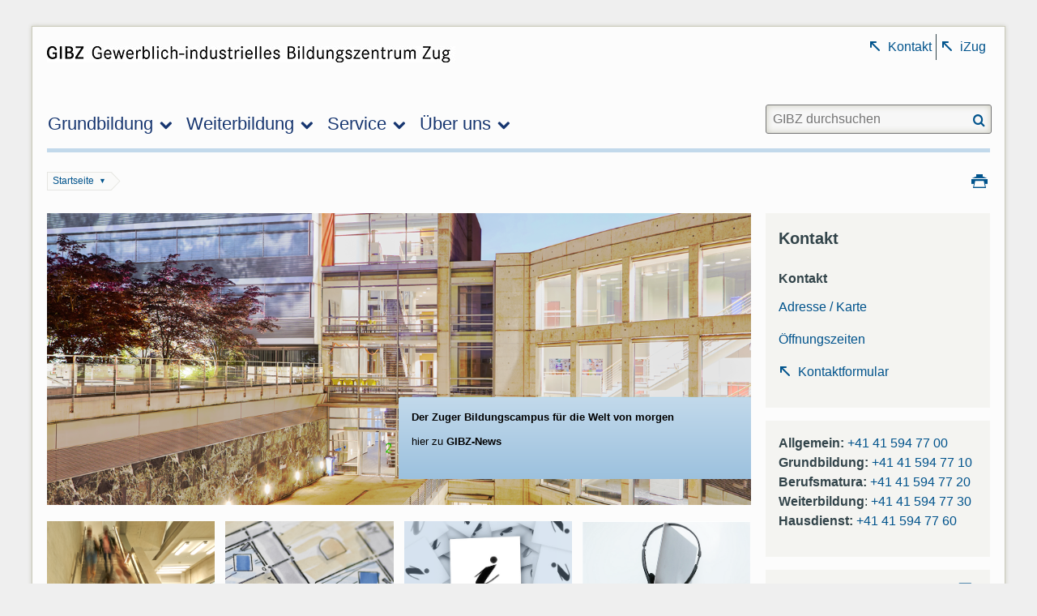

--- FILE ---
content_type: text/html;charset=utf-8
request_url: https://www.zg.ch/behoerden/volkswirtschaftsdirektion/gibz
body_size: 9656
content:
<!DOCTYPE html>
<html xmlns="http://www.w3.org/1999/xhtml" lang="de" xml:lang="de">
  <head><meta http-equiv="Content-Type" content="text/html; charset=UTF-8" />
    
    
    
    

    
    
    

    

    
  <meta name="description" content="GIBZ Gewerblich-industrielles Bildungszentrum Zug - Rund 2'000 Lernende aus 28 gewerblichen, industriellen und gesundheitlichen Lehrberufen sowie von der Berufsmaturitätsschule besuchen unser GIBZ." /><meta content="summary" name="twitter:card" /><meta content="Kanton Zug" property="og:site_name" /><meta content="GIBZ Gewerblich-industrielles Bildungszentrum Zug" property="og:title" /><meta content="website" property="og:type" /><meta content="GIBZ Gewerblich-industrielles Bildungszentrum Zug - Rund 2'000 Lernende aus 28 gewerblichen, industriellen und gesundheitlichen Lehrberufen sowie von der Berufsmaturitätsschule besuchen unser GIBZ." property="og:description" /><meta content="https://www.zg.ch/behoerden/volkswirtschaftsdirektion/gibz" property="og:url" /><meta content="https://www.zg.ch/logo.png" property="og:image" /><meta content="image/png" property="og:image:type" /><meta name="viewport" content="width=device-width, initial-scale=1.0, maximum-scale=5.0, minimum-scale=1.0" /><meta name="msapplication-config" content="https://www.zg.ch/behoerden/volkswirtschaftsdirektion/gibz/browserconfig.xml?r=65ca83c8f6fde9360ae55f16dd54ed1fcdadbf998c459a2685f002ff0822ccdc" /><meta name="theme-color" content="#ffffff" /><meta name="viewport" content="width=device-width, initial-scale=1.0, maximum-scale=5.0, minimum-scale=1.0" /><meta name="generator" content="Plone - http://plone.com" /><title>GIBZ Gewerblich-industrielles Bildungszentrum Zug</title><base href="https://www.zg.ch/behoerden/volkswirtschaftsdirektion/gibz/" /><!--[if lt IE 7]></base><![endif]--><script type="application/ld+json">
  {"name": "Kontakt", "url": "https://www.zg.ch/behoerden/volkswirtschaftsdirektion/gibz", "image": "https://www.zg.ch/behoerden/volkswirtschaftsdirektion/gibz/@@logo/logo/get_logo", "address": {"addressLocality": "Zug", "postalCode": "6301", "streetAddress": "GIBZ Gewerblich-\u200bindustrielles Bildungszentrum Zug", "addressCountry": "Schweiz", "@type": "PostalAddress"}, "logo": "https://www.zg.ch/behoerden/volkswirtschaftsdirektion/gibz/@@logo/logo/get_logo", "@context": "https://schema.org", "@id": "https://www.zg.ch/behoerden/volkswirtschaftsdirektion/gibz", "@type": "GovernmentOffice"}
</script><script>
var Hyphenopoly = {
    require: {
        "de": "FORCEHYPHENOPOLY",
        "fr": "désinstitutionnalisation",
        "it": "precipitevolissimevolmente",
        "en": "Supercalifragilisticexpialidocious"
    },
    setup: {
        dontHyphenate: {
            a: true,
        },
        selectors: {
            "#content, #column-navigation, #column-sidebar": {},
        }
    }
};
</script><script src="++resource++izug-organisation/Hyphenopoly_Loader.js"></script><style type="text/css">

  /* Hide globalstatusmessage within the control panel
   * pending fix of Products.CMFPlone #2947
   */
  #content #globalstatusmessage {
    display: none;
  }
</style><!-- Matomo Tag Manager --><script>

var _mtm = window._mtm = window._mtm || [];

_mtm.push({'mtm.startTime': (new Date().getTime()), 'event': 'mtm.Start'});

var d=document, g=d.createElement('script'), s=d.getElementsByTagName('script')[0];

g.async=true; g.src='https://matomo.zug.ch/js/container_WH2Hgif7.js'; s.parentNode.insertBefore(g,s);

</script><!-- End Matomo Tag Manager --><script type="text/javascript">PORTAL_URL = 'https://www.zg.ch';</script><script type="text/javascript" src="https://www.zg.ch/++plone++production/++unique++2024-07-24T18:18:49.064973/default.js" data-bundle="production"></script><script type="text/javascript" src="https://www.zg.ch/++plone++static/++unique++None/plone-compiled.min.js" data-bundle="plone"></script><script type="text/javascript" src="https://www.zg.ch/collective.js.jqueryui.custom.min.js?version=None" data-bundle="jqueryui"></script><script type="text/javascript" src="https://www.zg.ch/++plone++static/++unique++2024-07-24%2018%3A18%3A38.446948/plone-legacy-compiled.js" data-bundle="plone-legacy"></script><script type="text/javascript" src="https://www.zg.ch/++plone++static/++unique++2024-07-24%2018%3A18%3A48.355499/openlayers-compiled.min.js" data-bundle="openlayers"></script><script type="text/javascript" src="https://www.zg.ch/++plone++static/++unique++2024-07-24%2018%3A18%3A48.838828/geo-compiled.min.js" data-bundle="geo"></script><script type="text/javascript" src="https://www.zg.ch/++plone++ftw.simplelayout/++unique++2024-07-24%2018%3A18%3A49.062093/simplelayout-mapblock.js" data-bundle="ftw-simplelayout-mapblock-resources"></script><link rel="canonical" href="https://www.zg.ch/behoerden/volkswirtschaftsdirektion/gibz" /><link rel="apple-touch-icon" sizes="180x180" href="https://www.zg.ch/behoerden/volkswirtschaftsdirektion/gibz/@@logo/icon/APPLE_TOUCH_ICON?r=65ca83c8f6fde9360ae55f16dd54ed1fcdadbf998c459a2685f002ff0822ccdc" /><link rel="icon" type="image/png" sizes="32x32" href="https://www.zg.ch/behoerden/volkswirtschaftsdirektion/gibz/@@logo/icon/FAVICON_32X32?r=65ca83c8f6fde9360ae55f16dd54ed1fcdadbf998c459a2685f002ff0822ccdc" /><link rel="icon" type="image/png" sizes="16x16" href="https://www.zg.ch/behoerden/volkswirtschaftsdirektion/gibz/@@logo/icon/FAVICON_16X16?r=65ca83c8f6fde9360ae55f16dd54ed1fcdadbf998c459a2685f002ff0822ccdc" /><link rel="icon" href="https://www.zg.ch/behoerden/volkswirtschaftsdirektion/gibz/@@logo/icon/FAVICON?r=65ca83c8f6fde9360ae55f16dd54ed1fcdadbf998c459a2685f002ff0822ccdc" /><link rel="manifest" href="https://www.zg.ch/behoerden/volkswirtschaftsdirektion/gibz/manifest.json?r=65ca83c8f6fde9360ae55f16dd54ed1fcdadbf998c459a2685f002ff0822ccdc" /><script type="text/javascript">
        jQuery(function($){
            if (typeof($.datepicker) != "undefined"){
              $.datepicker.setDefaults(
                jQuery.extend($.datepicker.regional['de'],
                {dateFormat: 'dd.mm.yy'}));
            }
        });
        </script><link rel="search" href="https://www.zg.ch/behoerden/gemeinden/menzingen/de/@@search" title="Website durchsuchen" /><link rel="stylesheet" type="text/css" href="https://www.zg.ch/++plone++production/++unique++2024-07-24T18:18:49.064973/default.css" data-bundle="production" /><link rel="stylesheet" type="text/css" href="https://www.zg.ch/++plone++static/++unique++None/plone-compiled.css" data-bundle="plone" /><link rel="stylesheet" type="text/css" href="https://www.zg.ch/collective.js.jqueryui.custom.min.css?version=None" data-bundle="jqueryui" /><link rel="stylesheet" type="text/css" href="https://www.zg.ch/++plone++static/++unique++2024-07-24%2018%3A18%3A38.446948/plone-legacy-compiled.css" data-bundle="plone-legacy" /><link rel="stylesheet" type="text/css" href="https://www.zg.ch/++plone++static/++unique++2024-07-24%2018%3A18%3A48.355499/openlayers-compiled.css" data-bundle="openlayers" /><link rel="stylesheet" type="text/css" href="https://www.zg.ch/++plone++static/++unique++2024-07-24%2018%3A18%3A48.838828/geo-compiled.css" data-bundle="geo" /><link rel="stylesheet" type="text/css" href="https://www.zg.ch/behoerden/volkswirtschaftsdirektion/gibz/theming.css?cachekey=2832168ba7b90010881fd6467c14147b" /><style type="text/css" media="all"></style><link rel="stylesheet" type="text/css" href="https://www.zg.ch/behoerden/volkswirtschaftsdirektion/gibz/customstyles_css?ts=" /></head>
  <body id="visual-portal-wrapper" class="frontend icons-on  portaltype-ftw-subsite-subsite site-gibz template-simplelayout-view thumbs-on userrole-anonymous viewpermission-view pat-markspeciallinks-onegov" dir="ltr" data-pat-markspeciallinks-onegov="{&quot;external_links_open_new_window&quot;: true, &quot;mark_special_links&quot;: true}" data-i18ncatalogurl="https://www.zg.ch/plonejsi18n" data-ftw-colorbox-options="{&quot;photo&quot;: true,&quot;current&quot;: &quot;{current}/{total}&quot;,&quot;maxWidth&quot;: &quot;100%&quot;,&quot;maxHeight&quot;: &quot;100%&quot;}" data-pat-markspeciallinks="{&quot;external_links_open_new_window&quot;: true, &quot;mark_special_links&quot;: true}" data-view-url="https://www.zg.ch/behoerden/volkswirtschaftsdirektion/gibz" data-portal-url="https://www.zg.ch" data-pat-pickadate="{&quot;selectYears&quot;: 200}" data-base-url="https://www.zg.ch/behoerden/volkswirtschaftsdirektion/gibz"><section id="portal-toolbar"></section><div id="accesskeys" class="hiddenStructure">

    <h1>Navigieren auf GIBZ Gewerblich-industrielles Bildungszentrum Zug</h1>

    

    


    <ul>
        <li>
            <a accesskey="0" href="https://www.zg.ch/behoerden/volkswirtschaftsdirektion/gibz">Startseite</a>
        </li>
        <li>
            <a accesskey="1" href="https://www.zg.ch/behoerden/volkswirtschaftsdirektion/gibz#portal-globalnav">Navigation</a>
        </li>
        <li>
            <a accesskey="2" href="https://www.zg.ch/behoerden/volkswirtschaftsdirektion/gibz#content">Inhalt</a>
        </li>
        <li>
            <a accesskey="3" href="https://www.zg.ch/behoerden/volkswirtschaftsdirektion/gibz/contact-info">Kontakt</a>
        </li>
        <li>
            <a accesskey="4" href="https://www.zg.ch/behoerden/volkswirtschaftsdirektion/gibz#searchGadget">Suche</a>
        </li>
    </ul>

</div><div id="portal-top"></div><div id="container">
      <div id="portal-topactions" class="fixedWidth">
  
</div>
      <div id="page-wrapper" class="fixedWidth clearfix">

        <div id="header" class="clearfix">
          <ul id="mobile-buttons" class="mobileButtons">
    <li>
      <a id="search" onclick="$('#portal-searchbox form').submit()" title="Gehe zur Suche">
        <span class="hiddenStructure">Gehe zur Suche</span>
      </a>
    </li>
    <li>
      <a id="news" href="https://www.zg.ch/behoerden/volkswirtschaftsdirektion/gibz/@@megaphone_news" title="Gehe zu den News">
        <span class="hiddenStructure">Gehe zu den News</span>
      </a>
    </li>
  </ul>

          <div class="row logoRow">
            <div class="cell position-0 width-8">
              <a id="portal-logo" href="https://www.zg.ch/behoerden/volkswirtschaftsdirektion/gibz">
   <img src="https://www.zg.ch/behoerden/volkswirtschaftsdirektion/gibz/@@logo/logo/get_logo?r=65ca83c8f6fde9360ae55f16dd54ed1fcdadbf998c459a2685f002ff0822ccdc" />
</a>
            </div>
            <div class="cell position-8 width-8">
              <div id="portal-languageselector-wrapper">
                
              </div>
              <div id="portal-personaltools-wrapper">

  <h2 class="hiddenStructure">Persönliche Aktionen</h2>

  

  <ul class="actionMenu deactivated anon-personalbar" id="portal-personaltools">
      
        <li>
          <a href="https://www.zg.ch/behoerden/volkswirtschaftsdirektion/gibz/feedback_view" id="personaltools-personaltools-contact">Kontakt</a>
        </li>
      
        <li>
          <a href="https://extranet.zg.ch" id="personaltools-personaltools-izug">iZug</a>
        </li>
      
  </ul>

</div>
            </div>
          </div>

          <div class="row">
            <div class="cell position-0 width-12">
              <h2 id="globalnav-heading" class="hiddenStructure">Globale Navigation</h2><nav id="portal-globalnav-wrapper" role="navigation">
    <ul id="portal-globalnav" role="menubar" class="flyoutEnabled">
      
        <li role="presentation" id="portaltab-grundbildung" class="plain">
          <span class="wrapper"><a href="https://www.zg.ch/behoerden/volkswirtschaftsdirektion/gibz/grundbildung" role="menuitem" title="Die berufliche Grundbildung am GIBZ umfasst den Fachunterricht, die Allgemeinbildung, die Berufsmaturitätsschule sowie den Sportunterricht." id="grundbildung">Grundbildung</a>
          </span>
        </li>
      
        <li role="presentation" id="portaltab-weiterbildung" class="plain">
          <span class="wrapper"><a href="https://www.zg.ch/behoerden/volkswirtschaftsdirektion/gibz/weiterbildung" role="menuitem" title="Weiterbildung am GIBZ" id="weiterbildung">Weiterbildung</a>
          </span>
        </li>
      
        <li role="presentation" id="portaltab-service" class="plain">
          <span class="wrapper"><a href="https://www.zg.ch/behoerden/volkswirtschaftsdirektion/gibz/service" role="menuitem" title="Unter dieser Rubrik finden Sie allgemeine Mitteilungen, Berichte und Hinweise rund um unser Bildungszentrum." id="service">Service</a>
          </span>
        </li>
      
        <li role="presentation" id="portaltab-ueberuns" class="plain">
          <span class="wrapper"><a href="https://www.zg.ch/behoerden/volkswirtschaftsdirektion/gibz/ueberuns" role="menuitem" title="Ansprechpersonen mit Kontaktinfos des GIBZ" id="ueberuns">Über uns</a>
          </span>
        </li>
      
    </ul>
  </nav>

            </div>
            <div class="cell position-12 width-4 searchBoxWrapper">
              <div id="portal-searchbox">

    <form id="searchGadget_form" action="https://www.zg.ch/behoerden/volkswirtschaftsdirektion/gibz/@@search">
    <div class="LSBox">
        <label class="hiddenStructure" for="searchGadget">Website durchsuchen</label>

        <input name="SearchableText" type="text" size="18" title="Suchen" class="searchField" id="searchGadget" placeholder="GIBZ durchsuchen" />

        <input class="searchButton" tabindex="-1" type="submit" value="Suche" />

        <ul id="currentfolder_item">
          <li class="currentFolderItem ui-menu-item">
              <span>
                  <input type="checkbox" tabindex="-1" id="searchbox_currentfolder_only" name="path" class="folder_path" value="/izug/platform/behoerden/volkswirtschaftsdirektion/gibz" />
                  <label for="searchbox_currentfolder_only">Nur auf Unterseiten</label>
              </span>
          </li>
        </ul>

        <div id="search-no-results-message" aria-hidden="true">Keine Ergebnisse gefunden</div>

        <div id="search-amount-results-found-message" aria-hidden="true">Resultate gefunden, benutze die Pfeiltasten Hoch und Runter um zu navigieren.</div>

        <div id="search-one-result-found-message" aria-hidden="true">Resultat gefunden, benutze die Pfeiltasten Hoch und Runter um zu navigieren.</div>

        <input type="hidden" name="facet" value="true" />
<input type="hidden" name="facet.field" value="portal_type" />
<input type="hidden" name="facet.field" value="topics" />
<input type="hidden" name="facet.field" value="object_type" />
<input type="hidden" name="fq" value="site_area:&quot;GIBZ Gewerblich-industrielles Bildungszentrum Zug&quot;" />

    </div>
    </form>

</div>
            </div>
          </div>
          <div class="row headerDelimiterWrapper">
            <div class="cell position-0 width-16" id="header-delimiter"> </div>
          </div>
          <!-- closes #header -->
        </div>

        <div id="columns" class="clearfix">

          <div class="row">
            <div class="cell position-0 width-16" id="breadcrumbs-wrapper"><aside id="global_statusmessage">
      


      <div>
      </div>
    </aside>
              <div id="portal-breadcrumbs">
  <div class="flyoutBreadcrumbs">

    <span id="breadcrumbs-home" class="crumb first last">
      <a class="crumbLink" href="https://www.zg.ch/behoerden/volkswirtschaftsdirektion/gibz">Startseite</a>
    </span>
    
    <span class="lastCrumbSeparator"> </span>

  </div>
</div>

              <div id="document-actions">
        

            <p class="hiddenStructure">Inhaltspezifische Aktionen</p>

            <ul>
                  <li id="document-action-print">
                      <a href="javascript:this.print();" title="Drucken">Drucken</a>
                  </li>
            </ul>
        

        

    </div>

              <div class="visualClear"></div>

            </div>
          </div>

          <div class="row">
            <div class="cell position-0 width-16" id="banner-image"></div>
          </div>

          <div id="main-container" class="row">

            


            <div class="cell width-12 position-0" id="column-content">

      

      <div>


        

        <article id="content">

          

          <header>
            <div id="viewlet-above-content-title"><span id="social-tags-body" style="display: none" itemscope="" itemtype="http://schema.org/WebPage">
  <span itemprop="name">GIBZ Gewerblich-industrielles Bildungszentrum Zug</span>
  <span itemprop="description">GIBZ Gewerblich-industrielles Bildungszentrum Zug - Rund 2'000 Lernende aus 28 gewerblichen, industriellen und gesundheitlichen Lehrberufen sowie von der Berufsmaturitätsschule besuchen unser GIBZ.</span>
  <span itemprop="url">https://www.zg.ch/behoerden/volkswirtschaftsdirektion/gibz</span>
  <span itemprop="image">https://www.zg.ch/logo.png</span>
</span>

</div>
            
        
            <h1 class="documentFirstHeading">GIBZ Gewerblich-industrielles Bildungszentrum Zug</h1>
        
    
            <div id="viewlet-below-content-title">
</div>

            
              <div class="documentDescription description">GIBZ Gewerblich-industrielles Bildungszentrum Zug - Rund 2'000 Lernende aus 28 gewerblichen, industriellen und gesundheitlichen Lehrberufen sowie von der Berufsmaturitätsschule besuchen unser GIBZ.</div>

            
          </header>

          <div id="viewlet-above-content-body"></div>
          <div id="content-core">
            <div>

        <input type="hidden" name="_authenticator" value="c88f1351e3b570580751b1df1a2e9c6b1dce2cbb" />
        <div id="default" data-sl-settings="{&quot;layouts&quot;: [1], &quot;canEdit&quot;: false, &quot;canChangeLayout&quot;: false}" class="sl-simplelayout"><div class="sl-layout"><div class="sl-layout-content " data-config="{}"><div class="sl-columns"><div class="sl-column sl-col-1"><div class="sl-block ftw-sliderblock-sliderblock" data-type="ftw-sliderblock-sliderblock" data-uid="82da526faa78469a988b70068d1f7ac3" data-url="https://www.zg.ch/behoerden/volkswirtschaftsdirektion/gibz/bilderkarussell-gibz"><a name="bilderkarussell-gibz" id="bilderkarussell-gibz"></a><div class="sl-block-content">

    

    

        

        
        <div class="sliderWrapper" id="uid_82da526faa78469a988b70068d1f7ac3" data-settings="{&quot;dots&quot;: true, &quot;labels&quot;: {&quot;pause&quot;: &quot;Pause&quot;, &quot;play&quot;: &quot;Abspielen&quot;, &quot;prev&quot;: &quot;&quot;, &quot;next&quot;: &quot;&quot;}, &quot;fade&quot;: true, &quot;infinite&quot;: true, &quot;speed&quot;: 500, &quot;autoplaySpeed&quot;: 3000, &quot;autoplay&quot;: true}">
            <div class="sliderPanes">
                <div class="sliderPane">
                    
                        
                        <div class="actions">
                          

                          
                        </div>
                        <a class="slider-link" href="https://www.zg.ch/behoerden/volkswirtschaftsdirektion/gibz/ueberuns/aktuell">
                            <div class="sliderImage">
                                 <img src="https://www.zg.ch/behoerden/volkswirtschaftsdirektion/gibz/bilderkarussell-gibz/willkommen-in-unserem-modernen-bildungszentrum/@@images/94a62c83-7abf-407d-8559-ae66c64d5da7.png" alt="" title="" height="497" width="1200" class="headerImage" />
                            </div>
                            <div class="sliderText">
                                
                                <p><strong>Der Zuger Bildungscampus für die Welt von morgen</strong><br /><br />hier zu <strong>GIBZ-News</strong></p>
                            </div>
                        </a>
                      
                </div>
            </div>
        </div>
    


</div></div></div></div></div></div>
<div class="sl-layout"><div class="sl-layout-content " data-config="{}"><div class="sl-columns"><div class="sl-column sl-col-4"><div class="sl-block ftw-simplelayout-textblock" data-type="ftw-simplelayout-textblock" data-uid="292bc30cd93a45fbb6dec21e7d8bc056" data-url="https://www.zg.ch/behoerden/volkswirtschaftsdirektion/gibz/grundbildung-1"><a name="grundbildung-1" id="grundbildung-1"></a><div class="sl-block-content">

    
        <a class="external-teaser" href="https://www.zg.ch/behoerden/volkswirtschaftsdirektion/gibz/grundbildung" title="Grundbildung">
            <div class="sl-teaser">
                <div class="sl-image sl_textblock_large no-float">
                    <img src="https://www.zg.ch/behoerden/volkswirtschaftsdirektion/gibz/grundbildung-1/@@images/9d689b08-5f0d-4cdb-b194-dd8472d15ee4.png" alt="" />
                    <div class="teaser-text-wrapper">
                      <div class="teaser-text">Grundbildung</div>
                      
                    </div>
                </div>
            </div>
        </a>
    

    


</div></div><div class="sl-block ftw-simplelayout-textblock" data-type="ftw-simplelayout-textblock" data-uid="1a6b8ac2dced41709ed961741fcee190" data-url="https://www.zg.ch/behoerden/volkswirtschaftsdirektion/gibz/teasertext-grundbildung"><a name="teasertext-grundbildung" id="teasertext-grundbildung"></a><div class="sl-block-content">
  


    
      
    


    
      
      <p>Rund 2'000 Lernende aus 28 gewerblichen, industriellen und gesundheitlichen <a href="https://www.zg.ch/behoerden/volkswirtschaftsdirektion/gibz/grundbildung">Lehrberufen</a> sowie von der <a href="https://www.zg.ch/behoerden/volkswirtschaftsdirektion/gibz/grundbildung/bm-abu-sport/berufsmaturitaetsschule">Berufsmaturitätsschule </a>besuchen unser GIBZ.</p>
      
    


  

</div></div></div>
<div class="sl-column sl-col-4"><div class="sl-block ftw-simplelayout-textblock" data-type="ftw-simplelayout-textblock" data-uid="96e3a17598e44588b4701378c0ef1d48" data-url="https://www.zg.ch/behoerden/volkswirtschaftsdirektion/gibz/weiterbildung-1"><a name="weiterbildung-1" id="weiterbildung-1"></a><div class="sl-block-content">

    
        <a class="external-teaser" href="https://www.zg.ch/behoerden/volkswirtschaftsdirektion/gibz/weiterbildung" title="Weiterbildung">
            <div class="sl-teaser">
                <div class="sl-image sl_textblock_large no-float">
                    <img src="https://www.zg.ch/behoerden/volkswirtschaftsdirektion/gibz/weiterbildung-1/@@images/e5c45ad7-9fa0-4397-b975-93408104cafe.png" alt="" />
                    <div class="teaser-text-wrapper">
                      <div class="teaser-text">Weiterbildung</div>
                      
                    </div>
                </div>
            </div>
        </a>
    

    


</div></div><div class="sl-block ftw-simplelayout-textblock" data-type="ftw-simplelayout-textblock" data-uid="3ec83615a9d844aa9a83d0a51181ca70" data-url="https://www.zg.ch/behoerden/volkswirtschaftsdirektion/gibz/teasertext-weiterbildung"><a name="teasertext-weiterbildung" id="teasertext-weiterbildung"></a><div class="sl-block-content">
  


    
      
    


    
      
      <p>Über 200 Personen <br />besuchen eine höhere Fachschule oder Vorbereitungslehrgänge für die <a href="https://www.zg.ch/behoerden/volkswirtschaftsdirektion/gibz/weiterbildung">höhere Berufsbildung.</a></p>
      
    


  

</div></div></div>
<div class="sl-column sl-col-4"><div class="sl-block ftw-simplelayout-textblock" data-type="ftw-simplelayout-textblock" data-uid="49fabedff97b48719057800cb7c890fe" data-url="https://www.zg.ch/behoerden/volkswirtschaftsdirektion/gibz/plaene-1"><a name="plaene-1" id="plaene-1"></a><div class="sl-block-content">

    
        <a class="external-teaser" href="https://www.zg.ch/behoerden/volkswirtschaftsdirektion/gibz/service" title="Service">
            <div class="sl-teaser">
                <div class="sl-image sl_textblock_large no-float">
                    <img src="https://www.zg.ch/behoerden/volkswirtschaftsdirektion/gibz/plaene-1/@@images/9fcb529b-bad4-4b18-b1bc-82dfaf95ef0a.png" alt="" />
                    <div class="teaser-text-wrapper">
                      <div class="teaser-text">Service</div>
                      
                    </div>
                </div>
            </div>
        </a>
    

    


</div></div><div class="sl-block ftw-simplelayout-textblock" data-type="ftw-simplelayout-textblock" data-uid="33ef8a5148734a5093bcba4b4cd30df4" data-url="https://www.zg.ch/behoerden/volkswirtschaftsdirektion/gibz/teasertext-plaene"><a name="teasertext-plaene" id="teasertext-plaene"></a><div class="sl-block-content">
  


    
      
    


    
      
      <p>Informationen zum GIBZ<br />sowie Dokumente, <br />Formulare, Reglemente und <a href="https://gibz.webuntis.com/WebUntis/?school=gibz#/basic/timetablePublic" target="_blank" rel="noopener">Stundenplan</a></p>
      
    


  

</div></div></div>
<div class="sl-column sl-col-4"><div class="sl-block ftw-simplelayout-textblock" data-type="ftw-simplelayout-textblock" data-uid="424e0d76ee45407db8f5df7620f85649" data-url="https://www.zg.ch/behoerden/volkswirtschaftsdirektion/gibz/informationen-1"><a name="informationen-1" id="informationen-1"></a><div class="sl-block-content">

    
        <a class="external-teaser" href="https://www.zg.ch/behoerden/volkswirtschaftsdirektion/gibz/ueberuns" title="Über uns">
            <div class="sl-teaser">
                <div class="sl-image sl_textblock_large no-float">
                    <img src="https://www.zg.ch/behoerden/volkswirtschaftsdirektion/gibz/informationen-1/@@images/4b66e999-c390-459d-908b-a26f3d19e35e.png" alt="" />
                    <div class="teaser-text-wrapper">
                      <div class="teaser-text">Über uns</div>
                      
                    </div>
                </div>
            </div>
        </a>
    

    


</div></div><div class="sl-block ftw-simplelayout-textblock" data-type="ftw-simplelayout-textblock" data-uid="1393bbecdf324808b93830433be368d3" data-url="https://www.zg.ch/behoerden/volkswirtschaftsdirektion/gibz/teasertext-informationen"><a name="teasertext-informationen" id="teasertext-informationen"></a><div class="sl-block-content">
  


    
      
    


    
      
      <p>Alles über uns wie die <a href="https://www.zg.ch/behoerden/volkswirtschaftsdirektion/gibz/ueberuns/ansprechpersonen">Ansprechpersonen</a> und das Portrait des GIBZ.</p>
      
    


  

</div></div></div></div></div></div>
<div class="sl-layout"><div class="sl-layout-content " data-config="{}"><div class="sl-columns"><div class="sl-column sl-col-1"><div class="sl-block izug-organisation-mobilenavigationblock" data-type="izug-organisation-mobilenavigationblock" data-uid="6eaa81245eca4e9690a12d9fd5089e6a" data-url="https://www.zg.ch/behoerden/volkswirtschaftsdirektion/gibz/navigation"><a name="navigation" id="navigation"></a><div class="sl-block-content">

    <h2>Navigation</h2>
    <ul class="mobilenavigation-entries subelements-listing">
      
        <li class="mobilenavigation-entry mobilenavigationblock-entry-grundbildung">
          <a href="https://www.zg.ch/behoerden/volkswirtschaftsdirektion/gibz/grundbildung" title="Die berufliche Grundbildung am GIBZ umfasst den Fachunterricht, die Allgemeinbildung, die Berufsmaturitätsschule sowie den Sportunterricht.">Grundbildung</a>
        </li>
      
        <li class="mobilenavigation-entry mobilenavigationblock-entry-service">
          <a href="https://www.zg.ch/behoerden/volkswirtschaftsdirektion/gibz/service" title="Unter dieser Rubrik finden Sie allgemeine Mitteilungen, Berichte und Hinweise rund um unser Bildungszentrum.">Service</a>
        </li>
      
        <li class="mobilenavigation-entry mobilenavigationblock-entry-ueberuns">
          <a href="https://www.zg.ch/behoerden/volkswirtschaftsdirektion/gibz/ueberuns" title="Ansprechpersonen mit Kontaktinfos des GIBZ">Über uns</a>
        </li>
      
        <li class="mobilenavigation-entry mobilenavigationblock-entry-weiterbildung">
          <a href="https://www.zg.ch/behoerden/volkswirtschaftsdirektion/gibz/weiterbildung" title="Weiterbildung am GIBZ">Weiterbildung</a>
        </li>
      
    </ul>

    


</div></div><div class="sl-block ftw-simplelayout-textblock" data-type="ftw-simplelayout-textblock" data-uid="f496df66cd5c43788634076581697055" data-url="https://www.zg.ch/behoerden/volkswirtschaftsdirektion/gibz/ftw-simplelayout-textblock-1"><a name="ftw-simplelayout-textblock-1" id="ftw-simplelayout-textblock-1"></a><div class="sl-block-content">
  


    
      <h2>
        Links
      </h2>
    


    
      
      <p><a href="https://www.zg.ch/behoerden/volkswirtschaftsdirektion/gibz/service/start-lehre" target="_blank" rel="noopener">Start der Lehre</a> <a href="https://gibz.zg.ch/" target="_blank" rel="noopener">schulNetz</a> <a href="https://gibz.sharepoint.com/" target="_blank" rel="noopener">Intranet</a> <a href="https://www.zg.ch/behoerden/volkswirtschaftsdirektion/gibz/service/fachstelle-lern/talentfoerderung-1/auslandpraktika" target="_blank" rel="noopener">Auslandspraktika  </a><a href="https://www.zg.ch/behoerden/volkswirtschaftsdirektion/gibz/service/fachstelle-lern/integrative-foerderung-und-begleitung-1/begleitung-lernende" target="_blank" rel="noopener">Lernendenberatung </a> <a href="https://www.zg.ch/behoerden/volkswirtschaftsdirektion/gibz/service/fachstelle-lern/integrative-foerderung-und-begleitung-1/nachteilsausgleich" target="_blank" rel="noopener">Nachteilsausgleich </a><a href="https://www.zg.ch/behoerden/volkswirtschaftsdirektion/gibz/service/fachstelle-lern/talentfoerderung-1" target="_blank" rel="noopener">Talentförderung</a> <a target="_blank" title="Kurse Grundbildung" href="https://www.zg.ch/behoerden/volkswirtschaftsdirektion/gibz/service/fachstelle-lern/kursangebot" rel="noopener">Kurse Grundbildung </a><a target="_blank" href="https://outlook.office.com" rel="noopener" class="external-link">Outlook Web Access </a><a target="_blank" href="https://portal.office.com" rel="noopener" class="external-link">Office 365 Login </a><a target="_blank" title="Password Reset GIBZ-Portal" href="https://portal.gibz.ch/sspr" rel="noopener">Password Reset </a><a href="https://www.winmedio.net/GIBZug/#Start1" target="_blank" rel="noopener">Online-Katalog Mediathek </a> <a href="https://www.zg.ch/behoerden/volkswirtschaftsdirektion/gibz/ueberuns/aktuell" target="_blank" rel="noopener">GIBZ blog</a></p>
      
    


  

</div></div></div></div></div></div>
<div class="sl-layout"><div class="sl-layout-content " data-config="{}"><div class="sl-columns"><div class="sl-column sl-col-2"></div>
<div class="sl-column sl-col-2"></div></div></div></div>
</div>


    </div>
          </div>
          <div id="viewlet-below-content-body"><div class="content-listing">

    
        <h2>Organisation</h2>
        <ul class="subelements-listing">
            <li>
                <a class="subelements-listing-element" href="https://www.zg.ch/behoerden/volkswirtschaftsdirektion/gibz/grundbildung" title="Die berufliche Grundbildung am GIBZ umfasst den Fachunterricht, die Allgemeinbildung, die Berufsmaturitätsschule sowie den Sportunterricht.">Grundbildung</a>
                <span class="divider"></span>
            </li>
            <li>
                <a class="subelements-listing-element" href="https://www.zg.ch/behoerden/volkswirtschaftsdirektion/gibz/service" title="Unter dieser Rubrik finden Sie allgemeine Mitteilungen, Berichte und Hinweise rund um unser Bildungszentrum.">Service</a>
                <span class="divider"></span>
            </li>
            <li>
                <a class="subelements-listing-element" href="https://www.zg.ch/behoerden/volkswirtschaftsdirektion/gibz/ueberuns" title="Ansprechpersonen mit Kontaktinfos des GIBZ">Über uns</a>
                <span class="divider"></span>
            </li>
            <li>
                <a class="subelements-listing-element" href="https://www.zg.ch/behoerden/volkswirtschaftsdirektion/gibz/weiterbildung" title="Weiterbildung am GIBZ">Weiterbildung</a>
                
            </li>
        </ul>
    

</div>




    <div id="bottom" data-sl-settings="{&quot;canEdit&quot;: false, &quot;canChangeLayout&quot;: false}" class="sl-simplelayout">
</div>








    <div class="visualClear"><!-- --></div>

    

</div>

          
        </article>

        

<!--                 <metal:sub define-slot="sub" tal:content="nothing">
                   This slot is here for backwards compatibility only.
                   Don't use it in your custom templates.
                </metal:sub> -->
      </div>

      
      <footer>
        <div id="viewlet-below-content">



</div>
      </footer>
    </div>

            <h1 class="hiddenStructure" id="hidden_further_infos_title">Weitere Informationen</h1><div class="cell position-12 width-4" id="column-sidebar">
      
        
<div class="portletWrapper" id="portletwrapper-706c6f6e652e7269676874636f6c756d6e0a636f6e74656e745f747970650a6674772e737562736974652e537562736974650a73696d706c656c61796f7574" data-portlethash="706c6f6e652e7269676874636f6c756d6e0a636f6e74656e745f747970650a6674772e737562736974652e537562736974650a73696d706c656c61796f7574"><div class="portlet SimplelayoutPortlet">

    <div id="portletright" data-sl-settings="{&quot;canEdit&quot;: false, &quot;canChangeLayout&quot;: false}" class="sl-simplelayout"><div class="sl-layout"><div class="sl-layout-content " data-config="{}"><div class="sl-columns"><div class="sl-column sl-col-1"><div class="sl-block ftw-addressblock-addressblock" data-type="ftw-addressblock-addressblock" data-uid="eb1fa3da2063427cb7d93cb7b4ddcd03" data-url="https://www.zg.ch/behoerden/volkswirtschaftsdirektion/gibz/addresse"><a name="addresse" id="addresse"></a><div class="sl-block-content">

    

        <h2>Kontakt</h2>

        <p>
            <span class="address-title">Kontakt</span>
            
        </p>

        <ul>
            <li>
                <a href="https://www.zg.ch/behoerden/volkswirtschaftsdirektion/gibz/addresse/addressblock_detail_view">Adresse / Karte</a>
            </li>
            <li>
                <a href="https://www.zg.ch/behoerden/volkswirtschaftsdirektion/gibz/addresse/addressblock_detail_view#opening_hours">Öffnungszeiten</a>
            </li>
            
            <li>
                <a href="https://www.zg.ch/behoerden/volkswirtschaftsdirektion/gibz/addresse/feedback_view">Kontaktformular</a>
            </li>
            
        </ul>
    

</div></div><div class="sl-block ftw-simplelayout-textblock" data-type="ftw-simplelayout-textblock" data-uid="d32f3974b4cf44808d29399eb366fbf2" data-url="https://www.zg.ch/behoerden/volkswirtschaftsdirektion/gibz/rufen-sie-uns-an"><a name="rufen-sie-uns-an" id="rufen-sie-uns-an"></a><div class="sl-block-content">
  


    
      
    


    
      
      <p><strong>Allgemein: </strong>+41 41 594 77 00<strong></strong><br /><strong>Grundbildung:</strong> +41 41 594 77 10<br /><strong>Berufsmatura:</strong> +41 41 594 77 20<br /><strong>Weiterbildung</strong>: +41 41 594 77 30<br /><strong>Hausdienst: </strong>+41 41 594 77 60</p>
      
    


  

</div></div><div class="sl-block ftw-news-newslistingblock" data-type="ftw-news-newslistingblock" data-uid="791d026b423b471aa735364062d3a357" data-url="https://www.zg.ch/behoerden/volkswirtschaftsdirektion/gibz/ftw-news-newslistingblock"><a name="ftw-news-newslistingblock" id="ftw-news-newslistingblock"></a><div class="sl-block-content">

    <h2 class="news-listing-block-title">
        Aktuell
        
            <a class="RssLink" title="RSS abonnieren" href="https://www.zg.ch/behoerden/volkswirtschaftsdirektion/gibz/ftw-news-newslistingblock/news_listing_rss">RSS abonnieren</a>
        
    </h2>

    

        

        <div class="newsListing">
            
            <div class="tileItem">
                <h2 class="tileHeadline">
                    <a href="https://www.zg.ch/behoerden/volkswirtschaftsdirektion/gibz/ueberuns/aktuell/sachbearbeiterin-sachbearbeiter-schuladministration-berufsmaturitaet-und-grundbildung-80-100">Sachbearbeiter/in Schuladministration Berufsmaturität und Grundbildung (80 - 100 %)</a>
                </h2>
                <div class="documentByLine">
                    <span class="dtstart">08.12.2025</span>
                    
                </div>
                

                
                <div class="visualClear"><!-- --></div>
            </div>
            
            <div class="tileItem">
                <h2 class="tileHeadline">
                    <a href="https://www.zg.ch/behoerden/volkswirtschaftsdirektion/gibz/ueberuns/aktuell/unterstufenschueler-innen-erleben-einen-praxismorgen-am-gibz">Primarschüler/innen erleben einen Praxismorgen am GIBZ</a>
                </h2>
                <div class="documentByLine">
                    <span class="dtstart">03.12.2025</span>
                    
                </div>
                

                
                <div class="visualClear"><!-- --></div>
            </div>
            
            <div class="tileItem">
                <h2 class="tileHeadline">
                    <a href="https://www.zg.ch/behoerden/volkswirtschaftsdirektion/gibz/ueberuns/aktuell/icn-congress-helsinki">FaGe Team besucht ICN Congress Helsinki</a>
                </h2>
                <div class="documentByLine">
                    <span class="dtstart">05.11.2025</span>
                    
                </div>
                

                
                <div class="visualClear"><!-- --></div>
            </div>
            
        </div>

        
            <div class="news-footer">
                    <a class="news-more" title="Ältere Meldungen anzeigen" href="https://www.zg.ch/behoerden/volkswirtschaftsdirektion/gibz/ftw-news-newslistingblock/news_listing">Ältere Meldungen anzeigen</a>
               </div>
        

    


</div></div></div></div></div></div>
</div>


    

</div>
</div>


      
    </div>
          </div>


          <div class="row belowContent">
            <div class="cell position-0 width-16">
              <div class="to_top">

    <a href="#">zum Seitenanfang</a>

</div>
            </div>
          </div>
        </div>


        <h1 class="hiddenStructure" id="hidden_footer_title">Fusszeile</h1><div id="footer" class="clearfix"><div id="ftw-footer" class="row">
  <div id="footer-column-1" class="col-lg-3">
<div class="portletWrapper" id="[base64]" data-portlethash="6674772e666f6f7465722e636f6c756d6e310a636f6e746578740a2f697a75672f706c6174666f726d2f6265686f657264656e2f766f6c6b737769727473636861667473646972656b74696f6e2f6769627a0a746f705f6e617669676174696f6e">

<section class="portlet portletStaticText portlet-static">

    <header class="portletHeader titleless">
           <h2>
               
            </h2>
    </header>

    <section class="portletContent">
        <ul class="footer-top-navigation">
<li><a href="https://www.zg.ch/behoerden/volkswirtschaftsdirektion/gibz/grundbildung">Grundbildung</a></li>
<li><a href="https://www.zg.ch/behoerden/volkswirtschaftsdirektion/gibz/weiterbildung">Weiterbildung</a></li>
<li><a href="https://www.zg.ch/behoerden/volkswirtschaftsdirektion/gibz/service">Informationen</a></li>
<li><a href="https://www.zg.ch/behoerden/volkswirtschaftsdirektion/gibz/ueberuns">Ansprechpartner</a></li>
</ul>
    </section>

    

</section>
</div>

</div>
  <div id="footer-column-2" class="col-lg-3">
<div class="portletWrapper" id="[base64]" data-portlethash="[base64]">

    <dl class="portlet social-media-portlet">
        <dt class="portletHeader">
          
        </dt>
        <dd class="portletItem">
            
                <a class="social-media-portlet-element-url" href="https://www.facebook.com/gibz.ch" aria-label="Facebook">
                    <i aria-hidden="true" class="fa fa-facebook-f"></i>
                </a>
            
                <a class="social-media-portlet-element-url" href="https://ch.linkedin.com/school/gibz-gewerblich-industrielles-bildungszentrum-zug/" aria-label="LinkedIn">
                    <i aria-hidden="true" class="fa fa-linkedin"></i>
                </a>
            
                <a class="social-media-portlet-element-url" href="https://www.youtube.com/user/GIBZbloggt" aria-label="Youtube">
                    <i aria-hidden="true" class="fa fa-youtube"></i>
                </a>
            
        </dd>
    </dl>


</div>

</div>
  <div id="footer-column-3" class="col-lg-3">
</div>
  <div id="footer-column-4" class="col-lg-3">
<div class="portletWrapper" id="portletwrapper-6674772e666f6f7465722e636f6c756d6e340a636f6e746578740a2f697a75672f706c6174666f726d0a61646472657373" data-portlethash="6674772e666f6f7465722e636f6c756d6e340a636f6e746578740a2f697a75672f706c6174666f726d0a61646472657373"><div class="portlet address-portlet-wrapper">

  <div class="title">Kontakt</div>

  <div class="left-container">
    <div class="icon-pin"></div>
    <div class="content-left">
      
      
        <span class="address">GIBZ Gewerblich-​industrielles Bildungszentrum Zug</span><br />
      
      
        <span class="extra-address-line">Baarerstrasse 100 | Postfach</span><br />
      
      <span class="address_parts">
        <span class="zip_code">6301</span>
        <span class="city">Zug</span><br />
      </span>
      <a class="detail-path" href="/izug/platform/behoerden/volkswirtschaftsdirektion/gibz/addresse/addressblock_detail_view#accessibility">Karte</a>
    </div>
  </div>

  <div class="right-container">

    <div class="right-top">
      <div class="icons-number"></div>
      <div class="content-right">
        
        
      </div>
    </div>

    <div class="right-bottom">
      <div class="icon-messages"></div>
      <div class="content-right">
        <a class="email" href="mailto:sekretariat.gibz@zg.ch">sekretariat.gibz@zg.ch</a>
        <a class="contact-form-link" href="feedback_view">Kontaktformular</a>
      </div>
    </div>

  </div>

  <!-- OPENING HOURS STRUCTURED -->
  

  <!-- OPENING HOURS UNSTRUCTURED -->
  <div class="opening-hours-unstructured">
    <h2 class="title">Öffnungszeiten</h2>
    <div class="opening-hours-unstructured-text">
      <div><p><strong>Schalter und Telefonzentrale:</strong><br />Montag - Freitag 07.30 - 14.00 Uhr<br /><br /><strong>Schulferien<br /></strong>Telefonzentrale bedient von 08.00 - 11.00 Uhr<br />Schalter geschlossen. <br /><strong>Ausnahme:</strong> In der ersten und letzten Woche der Sommerferien ist der Schalter geöffnet von 07.30 - 14.00 Uhr</p>
<p></p>
<p><br /><b>Verkehrseinschränkungen von April 2024 bis September 2025</b><br />aufgrund von Bauarbeiten an der Industrie- und Göblistrasse.<br />GIBZ-Parkhaus ist weiterhin zugänglich. Bushaltestelle Göbli wird an die Baarerstrasse verlegt.<br /><a href="https://storymaps.arcgis.com/stories/706e63e7ec8547d6acb9858a09ebff07" target="_blank" rel="noopener" data-linktype="external" data-val="https://storymaps.arcgis.com/stories/706e63e7ec8547d6acb9858a09ebff07">Mehr Informationen auf der Website der Stadt Zug</a>.<b></b></p></div>
    </div>
  </div>

</div>
</div>

</div>
  <div class="visualClear"><!-- --></div>
  
</div><ul class="actionMenu deactivated anon-personalbar" id="portal-personaltools">
      
        <li>
          <a href="https://www.zg.ch/behoerden/volkswirtschaftsdirektion/gibz/feedback_view" id="personaltools-personaltools-contact">Kontakt</a>
        </li>
      
        <li>
          <a href="https://extranet.zg.ch" id="personaltools-personaltools-izug">iZug</a>
        </li>
      
  </ul></div>

      </div>
      <div id="bottom-actions" class="fixedWidth">
        <ul id="portal-siteactions">

    <li id="siteaction-parent-site">
        <a href="https://www.zg.ch">Kanton Zug</a>
    </li>

    <li id="siteaction-accessibility">
        <a href="https://zg.ch/de/barrierefreiheittwo" accesskey="A">Barrierefreiheit</a>
    </li>
    <li id="siteaction-impressum">
        <a href="https://zg.ch/de/impressumtwo" accesskey="I">Impressum</a>
    </li>
    <li id="siteaction-datenschutz">
        <a href="https://www.zg.ch/datenschutzerklaerung" accesskey="">Datenschutz</a>
    </li>
    <li id="siteaction-sitemap">
        <a href="https://www.zg.ch/behoerden/volkswirtschaftsdirektion/gibz/sitemap" accesskey="S">Sitemap</a>
    </li>
    <li id="siteaction-directories">
        <a href="https://zg.ch/de" accesskey="D">Verzeichnisse</a>
    </li>

</ul>
      </div>

      <div class="bookReaderLastElement"></div>

      <!-- closes #container -->
    </div></body>
</html>

--- FILE ---
content_type: text/html; charset=utf-8
request_url: https://www.zg.ch/behoerden/volkswirtschaftsdirektion/gibz/grundbildung/load_flyout_children
body_size: 383
content:


    <ul aria="menu" class="flyoutChildren">
        <li>
            <a role="menuitem" class="separator directLink" href="https://www.zg.ch/behoerden/volkswirtschaftsdirektion/gibz/grundbildung">
                Direkt zu Grundbildung
            </a>
        </li>
        
            <li class="noChildren level1">
                

                    <a role="menuitem" href="https://www.zg.ch/behoerden/volkswirtschaftsdirektion/gibz/grundbildung/beruf" target="_self">1 Unsere Berufe</a>

                   
            </li>
        
            <li class="noChildren level1">
                

                    <a role="menuitem" href="https://www.zg.ch/behoerden/volkswirtschaftsdirektion/gibz/grundbildung/bm-abu-sport" target="_self">2 BM | ABU | Sport</a>

                   
            </li>
        
            <li class="level1">
                

                    <a role="menuitem" href="https://www.zg.ch/behoerden/volkswirtschaftsdirektion/gibz/grundbildung/attestausbildungen" target="_self">3 Attestausbildung</a>

                   
            </li>
        
            <li class="noChildren level1">
                

                    <a role="menuitem" href="https://www.zg.ch/behoerden/volkswirtschaftsdirektion/gibz/grundbildung/berufsbildungerwachsene" target="_self">4 Berufsabschluss für Erwachsene</a>

                   
            </li>
        
            <li class="level1">
                

                    <a role="menuitem" href="https://www.zg.ch/behoerden/volkswirtschaftsdirektion/gibz/grundbildung/invol" target="_self">5 Integrationsvorlehre</a>

                   
            </li>
        
    </ul>



--- FILE ---
content_type: text/html; charset=utf-8
request_url: https://www.zg.ch/behoerden/volkswirtschaftsdirektion/gibz/weiterbildung/load_flyout_children
body_size: 333
content:


    <ul aria="menu" class="flyoutChildren">
        <li>
            <a role="menuitem" class="separator directLink" href="https://www.zg.ch/behoerden/volkswirtschaftsdirektion/gibz/weiterbildung">
                Direkt zu Weiterbildung
            </a>
        </li>
        
            <li class="level1">
                

                    <a role="menuitem" href="https://www.zg.ch/behoerden/volkswirtschaftsdirektion/gibz/weiterbildung/hfzug" target="_self">1 Höhere Fachschule Zug</a>

                   
            </li>
        
            <li class="noChildren level1">
                

                    <a role="menuitem" href="https://www.zg.ch/behoerden/volkswirtschaftsdirektion/gibz/weiterbildung/co" target="_self">2 Coiffure</a>

                   
            </li>
        
            <li class="level1">
                

                    <a role="menuitem" href="https://www.zg.ch/behoerden/volkswirtschaftsdirektion/gibz/weiterbildung/kfo" target="_self">3 Fachzahntechnik Kieferorthopädie</a>

                   
            </li>
        
    </ul>



--- FILE ---
content_type: text/html; charset=utf-8
request_url: https://www.zg.ch/behoerden/volkswirtschaftsdirektion/gibz/service/load_flyout_children
body_size: 459
content:


    <ul aria="menu" class="flyoutChildren">
        <li>
            <a role="menuitem" class="separator directLink" href="https://www.zg.ch/behoerden/volkswirtschaftsdirektion/gibz/service">
                Direkt zu Service
            </a>
        </li>
        
            <li class="level1">
                

                    <a role="menuitem" href="https://www.zg.ch/behoerden/volkswirtschaftsdirektion/gibz/service/start-lehre" target="_self">1 Start der Lehre</a>

                   
            </li>
        
            <li class="noChildren level1">
                

                    <a role="menuitem" href="https://www.zg.ch/behoerden/volkswirtschaftsdirektion/gibz/service/fachstelle-lern" target="_self">2 Fachstelle Lernbegleitung</a>

                   
            </li>
        
            <li class="level1">
                

                    <a role="menuitem" href="https://www.zg.ch/behoerden/volkswirtschaftsdirektion/gibz/service/stundenplaene" target="_self">3 Stundenpläne</a>

                   
            </li>
        
            <li class="level1">
                

                    <a role="menuitem" href="https://www.zg.ch/behoerden/volkswirtschaftsdirektion/gibz/service/it-anwendungen" target="_self">4 IT Anwendungen</a>

                   
            </li>
        
            <li class="level1">
                

                    <a role="menuitem" href="https://www.zg.ch/behoerden/volkswirtschaftsdirektion/gibz/service/parking-gebaeude" target="_self">5 Parking / Gebäude</a>

                   
            </li>
        
            <li class="level1">
                

                    <a role="menuitem" href="https://www.zg.ch/behoerden/volkswirtschaftsdirektion/gibz/service/ferien-termine-des-gibz-und-kt-zug" target="_self">6 Ferien / Termine</a>

                   
            </li>
        
            <li class="level1">
                

                    <a role="menuitem" href="https://www.zg.ch/behoerden/volkswirtschaftsdirektion/gibz/service/armeegesuche" target="_self">7 Armeegesuche</a>

                   
            </li>
        
            <li class="noChildren level1">
                

                    <a role="menuitem" href="https://www.zg.ch/behoerden/volkswirtschaftsdirektion/gibz/service/raumvermietung" target="_self">8 Raumvermietung</a>

                   
            </li>
        
    </ul>



--- FILE ---
content_type: text/html; charset=utf-8
request_url: https://www.zg.ch/behoerden/volkswirtschaftsdirektion/gibz/ueberuns/load_flyout_children
body_size: 388
content:


    <ul aria="menu" class="flyoutChildren">
        <li>
            <a role="menuitem" class="separator directLink" href="https://www.zg.ch/behoerden/volkswirtschaftsdirektion/gibz/ueberuns">
                Direkt zu Über uns
            </a>
        </li>
        
            <li class="level1">
                

                    <a role="menuitem" href="https://www.zg.ch/behoerden/volkswirtschaftsdirektion/gibz/ueberuns/aktuell" target="_self">1 Aktuell | Blog</a>

                   
            </li>
        
            <li class="noChildren level1">
                

                    <a role="menuitem" href="https://www.zg.ch/behoerden/volkswirtschaftsdirektion/gibz/ueberuns/ansprechpersonen" target="_self">2 Ansprechpersonen</a>

                   
            </li>
        
            <li class="level1">
                

                    <a role="menuitem" href="https://www.zg.ch/behoerden/volkswirtschaftsdirektion/gibz/ueberuns/leitbild-portrait" target="_self">3 Leitbild und Portrait</a>

                   
            </li>
        
            <li class="noChildren level1">
                

                    <a role="menuitem" href="https://www.zg.ch/behoerden/volkswirtschaftsdirektion/gibz/ueberuns/gibz-in-den-medien-2" target="_self">4 GIBZ in den Medien</a>

                   
            </li>
        
            <li class="level1">
                

                    <a role="menuitem" href="https://www.zg.ch/behoerden/volkswirtschaftsdirektion/gibz/ueberuns/offene-stellen" target="_self">5 Offene Stellen</a>

                   
            </li>
        
    </ul>



--- FILE ---
content_type: text/html; charset=utf-8
request_url: https://www.zg.ch/behoerden/volkswirtschaftsdirektion/gibz/load_flyout_children?breadcrumbs=true
body_size: 263
content:


    <ul aria="menu" class="children">
        
        
            <li class="noChildren level1">
                

                    <a role="menuitem" href="https://www.zg.ch/behoerden/volkswirtschaftsdirektion/gibz/grundbildung" target="_self">Grundbildung</a>

                   
            </li>
        
            <li class="noChildren level1">
                

                    <a role="menuitem" href="https://www.zg.ch/behoerden/volkswirtschaftsdirektion/gibz/service" target="_self">Service</a>

                   
            </li>
        
            <li class="noChildren level1">
                

                    <a role="menuitem" href="https://www.zg.ch/behoerden/volkswirtschaftsdirektion/gibz/ueberuns" target="_self">Über uns</a>

                   
            </li>
        
            <li class="noChildren level1">
                

                    <a role="menuitem" href="https://www.zg.ch/behoerden/volkswirtschaftsdirektion/gibz/weiterbildung" target="_self">Weiterbildung</a>

                   
            </li>
        
    </ul>



--- FILE ---
content_type: text/css; charset=utf-8
request_url: https://www.zg.ch/++plone++production/++unique++2024-07-24T18:18:49.064973/default.css
body_size: 15702
content:

/* Start Bundle: datagridfield-bundle */
/*
  Attempted to keep the CSS similar to the Product.DataGridWidget definitioans.

  IE Hacks from that version or left in on the grounds that they might do something,
*/

.datagridwidget-table-view {
	width: 100%;
    border: 1px solid #666;
    background: none repeat scroll 0 0 #EEE;
}

.datagridwidget-table-view .header {
    font-weight: bold;
    background: none repeat scroll 0 0 #DDD;
    color: #666;
    padding: 2px;
    font-size: 1.1em;
    text-align: left;
}

.datagridwidget-row {
	vertical-align: top;
}

.datagridwidget-cell input[type="text"] {
    padding: 1px;
}
.datagridwidget-cell input, .datagridwidget-cell select, .datagridwidget-cell textarea {
    border: 1px solid #CCC;
}
.datagridwidget-cell > input:only-child { width: 99%; }

.datagridwidget-cell div.error {
    color:red;
    font-weight:bold;
}

.datagridwidget-empty-row {
	/* Hidden row with default selection widget values */
	display: none;
}

/* Error message is displayed above the field */
.datagridwidget-cell {
	vertical-align: bottom;
	padding: 1px;
}

.datagridwidget-manipulator {
	width: 16px;
	text-align: center;
	padding-bottom: 4px;
	margin: 0;
	vertical-align: bottom;
}

.datagridwidget-manipulator img {
	cursor: pointer;
}

.datagridwidget-hidden-data {
	display: none;
}

/* You cannot delete the auto-append row */
.auto-append  > .datagridwidget-manipulator.delete-row a,
.auto-append  > .datagridwidget-manipulator.move-up a,
.auto-append  > .datagridwidget-manipulator.move-down a,
.auto-append  > .datagridwidget-manipulator.insert-row a {
    display: none;
}

/* When no AA mode, only one row in the widget */
.minimum-row  > .datagridwidget-manipulator.insert-row a {
    display: block;
}

.datagridwidget-body-non-auto-append[data-many-rows = "true"] .datagridfield-last-filled-row > .datagridwidget-manipulator.move-down a,
.datagridwidget-body-non-auto-append[data-many-rows = "true"] .datagridfield-first-filled-row > .datagridwidget-manipulator.move-up a {
    display: block;
}

/* Cannot move up out of the grid */
.datagridfield-first-filled-row > .datagridwidget-manipulator.move-up a {
    display: none !important;
}

/* Cannot move below auto-append row */
.datagridfield-last-filled-row > .datagridwidget-manipulator.move-down a {
    display: none !important;
}

/*
 	Workaround for IE which cannot propeply handle
 	background images in cloned TR input fields.
 	Plone is shipped with default input background gradient image
 */
.datagridwidget-cell input {
	background: white;
	background-image: none;
}

/**
 * Block edit mode styles
 */

.datagridwidget-table-view-block {
    border-collapse: collapse;
}

.datagridwidget-table-view-block thead {
    display: none;
}

.datagridwidget-table-view-block .datagridwidget-row {
    border-bottom: 1px solid black;
}

.datagridwidget-table-view-block td {
    vertical-align: top;
}

.datagridwidget-block-edit-cell {
    width: auto;
}
.datagridwidget-table-view-block .datagridwidget-manipulator {
    width: 16px;
}

.datagridwidget-block {
    padding: 0.5em;
}

.datagridwidget-block-edit-cell .error {
    background-color: #FFDDCC;
    border: 1px solid red;
    margin: 1em 0;
    padding: 0.5em;
}

/* End Bundle: datagridfield-bundle */

/* Start Bundle: easyform */
.fieldPreview {
    background: #eee;
    padding: 1em 1em 1px 1em;
    margin: 0.5em 0;
    -moz-border-radius: 0.5em;
    position: relative;
    border: solid 2px #ccc;
}

.fieldFromBehavior {
    border: dashed 2px #ccc;
}

.fieldFromBehavior .disabled-field-overlay {
    position: absolute;
    top: 0;
    left: 0;
    height: 100%;
    width: 100%;
    z-index: 2;
    background: #fff;
    opacity: 0.6;
}

.fieldLabel {
    background: #ddd;
    border-right: solid 1px #fff;
    border-bottom: solid 1px #fff;
    -moz-border-radius-bottomright: 0.5em;
    margin: -1em -1em 0.5em -1em;
    padding: 0.5em;
    position: relative;
    z-index: 3;
}

.fieldFromBehavior .fieldLabel {
    outline-width-top: 0;
    outline-left: none;
}

.fieldControls {
    position: absolute;
    top: 0;
    right: 1em;
    z-index: 10;
}

#content #form fieldset {
    width: 100%;
    border-top: none;
}

.contenttype-easyform.contenttype-easyform::before {
    font-family: 'Glyphicons Halflings';
    content: '\e028';
    top: 2px;
}

.icon-easyform-view.toolbar-menu-icon::before {
    content: '\e807';
}
/* End Bundle: easyform */

/* Start Bundle: ftw-book-resources */
span.keyword,body.mceContentBody span.keyword{border:1px dashed green;padding-left:1px;padding-right:1px;}span.footnote:after{display:inline-block;content:' ';background-image:url("/++resource++ftw.book-resources/tinymce/footnote_icon.png");background-size:contain;background-repeat:no-repeat;margin:0 2px;width:1em;height:1em;}span.footnote{position:relative;}span.footnote:hover:before{border:1px solid #205c90;padding:3px 6px;background:#ddd;content:attr(data-footnote);position:absolute;left:0;top:1.3em;width:200px;text-align:center;z-index:2;}
/* End Bundle: ftw-book-resources */

/* Start Bundle: ftw-contacts-resources */
#contact-view header{zoom:1;margin-bottom:1.414em;}#contact-view header:before,#contact-view header:after{content:" ";display:block;height:0;visibility:hidden;}#contact-view header:after{clear:both;}.contactPortrait{text-align:center;margin:0 auto 0.7em auto;border-radius:50%;width:100%;max-width:300px;min-height:300px;background-repeat:no-repeat;background-size:50%;background-position:center;}.contactPortrait:hover > img{transform:scale(1);}.contactPortrait > img{border-radius:50%;vertical-align:middle;padding:0.7em;border:4px solid #f5f5f5;}@media (min-width:480px){.contactPortrait{float:left;shape-outside:circle(10.575em);margin:0 1.2em 0.7em 0;}}.contactPortrait.gender-f{background-color:#f5f5f5;background-image:url("[data-uri]\a\ Oi8vd3d3LnczLm9yZy8xOTk5L3hsaW5rIiB2ZXJzaW9uPSIxLjEiIGlkPSJDYXBhXzEiIHg9IjBw\a\ eCIgeT0iMHB4IiB2aWV3Qm94PSIwIDAgMzEuMjU5IDMxLjI1OSIgc3R5bGU9ImVuYWJsZS1iYWNr\a\ Z3JvdW5kOm5ldyAwIDAgMzEuMjU5IDMxLjI1OTsiIHhtbDpzcGFjZT0icHJlc2VydmUiPgo8Zz4K\a\ CTxwYXRoIHN0eWxlPSJmaWxsOiMwMzAxMDQ7IiBkPSJNMjYuNjQ2LDE4LjQzNGMtMC41NjktMS4y\a\ NjUtMy41MzUtMi4zODktNC41NTctMi43NDRjLTEuNTg3LTMuNDc2LTAuNzI5LTcuODY1LTAuNzI5\a\ LTcuODY1ICAgYy0wLjI4MSwxLjI0Ny0wLjY0MSwxLjcyNS0wLjY0MSwxLjcyNWMtMC4yNzksMi4y\a\ NTYtMi4xMTksNC4xMTQtMi4xMTksNC4xMTRjLTAuMDMxLDAuNjA2LDAuMDQ1LDEuMTIxLDAuMTg4\a\ LDEuNTYgICBjLTIuODQsNC41OTEtNS4xNjQsMi4xODktNi4zMTEsMC4zMTZjMC4yMTktMC41MDUs\a\ MC4zNTItMS4xMTgsMC4zMTItMS44NzZjMCwwLTEuODQtMS44NTgtMi4xMjEtNC4xMTQgICBjMCww\a\ LTAuMzU3LTAuNDc4LTAuNjM3LTEuNzI1YzAsMCwwLjg1NCw0LjM3NC0wLjcyNCw3Ljg0OGMtMS4y\a\ MjIsMC41MjQtMi40NTIsMC44OTYtMi40NTIsMC44OTYgICBjLTEuMzI4LDAuNTExLTEuODkxLDEu\a\ Mjc2LTEuODkxLDEuMjc2Yy0xLjk2MywyLjkxMi0yLjE5Myw5LjM5OC0yLjE5Myw5LjM5OGMwLjAy\a\ NiwxLjQ4MiwwLjY2MiwxLjYzNCwwLjY2MiwxLjYzNCAgIGM0LjUyMywyLjAxNiwxMS42MDcsMi4z\a\ NzUsMTEuNjA3LDIuMzc1YzcuMjc4LDAuMTU0LDEyLjU3NC0yLjA2OCwxMi41NzQtMi4wNjhjMC43\a\ Ny0wLjQ4NiwwLjc5My0wLjg2NywwLjc5My0wLjg2NyAgIEMyOC45NDMsMjMuNjY3LDI2LjY0Niwx\a\ OC40MzQsMjYuNjQ2LDE4LjQzNHoiLz4KCTxwYXRoIHN0eWxlPSJmaWxsOiMwMzAxMDQ7IiBkPSJN\a\ MTguODMzLDQuOTljMC4wNzgsMC4yOTEsMC41NDgsMS43ODMsMi4xMiwyLjQ1NWMwLDAsMC4wNTgt\a\ MC42MTEsMC4yMjktMC42NjkgICBjMCwwLDAuMTkzLDAuMDk2LDAuMjUsMC4zMjVjMCwwLDAuNDEt\a\ My45Mi0xLjM3NS01LjM4M2wwLjAxLTAuMDIxYy0zLjcyNi0zLjI4Ny03Ljk0Mi0wLjc4Ni03Ljk0\a\ Mi0wLjc4NiAgIGMtMy4wOSwxLjk4OC0yLjIyNiw2LjI4NC0yLjIyNiw2LjI4NEMxNS43MSw3Ljc0\a\ NCwxOC43NDUsNS4wNzEsMTguODMzLDQuOTl6Ii8+CjwvZz4KPGc+CjwvZz4KPGc+CjwvZz4KPGc+\a\ CjwvZz4KPGc+CjwvZz4KPGc+CjwvZz4KPGc+CjwvZz4KPGc+CjwvZz4KPGc+CjwvZz4KPGc+Cjwv\a\ Zz4KPGc+CjwvZz4KPGc+CjwvZz4KPGc+CjwvZz4KPGc+CjwvZz4KPGc+CjwvZz4KPGc+CjwvZz4K\a\ PC9zdmc+\a\ ");}.contactPortrait.gender-m{background-color:#f5f5f5;background-image:url("[data-uri]\a\ Oi8vd3d3LnczLm9yZy8xOTk5L3hsaW5rIiB2ZXJzaW9uPSIxLjEiIGlkPSJDYXBhXzEiIHg9IjBw\a\ eCIgeT0iMHB4IiB2aWV3Qm94PSIwIDAgNDg3LjY3OCA0ODcuNjc4IiBzdHlsZT0iZW5hYmxlLWJh\a\ Y2tncm91bmQ6bmV3IDAgMCA0ODcuNjc4IDQ4Ny42Nzg7IiB4bWw6c3BhY2U9InByZXNlcnZlIj4K\a\ PGc+Cgk8Zz4KCQk8cGF0aCBzdHlsZT0iZmlsbDojMDEwMDAyOyIgZD0iTTM3Ny45OTYsMjgyLjM0\a\ N2MtNTYuMjAxLTE4LjM1Ny03OS41NjMtNDEuMTg1LTc5LjU2My00MS4xODVsLTEuODgxLDEuNzkz\a\ ICAgIGMtMTYuNjksMTUuNzA5LTM1LjE0OSwyNC45NDQtNTEuOTY1LDI0Ljk0NEgyNDNjLTE2Ljgx\a\ NSwwLTM1LjI3NC05LjIzNS01MS45NjQtMjQuOTQ0bC0xLjg4Mi0xLjc5MyAgICBjMCwwLTIzLjM2\a\ LDIyLjgyNy03OS41NjIsNDEuMTg1Yy04Mi45NjQsMzAuOTkyLTU4LjA1MywxNTcuMTE5LTU4LjA3\a\ NywxNTguMDk2YzIuNjEzLDE0LjA0Nyw0LjEzNiwxOC44NzUsNS40NjMsMTkuNDE3ICAgIGM4My4z\a\ MTQsMzcuMDkxLDI5MC4zMTksMzcuMDkxLDM3My42MzQsMGMxLjMyNy0wLjU0MiwyLjg1LTUuMzcs\a\ NS40NjMtMTkuNDE3QzQzNi4wNTEsNDM5LjQ2Niw0NjEuMjk1LDMxMy44NCwzNzcuOTk2LDI4Mi4z\a\ NDd6Ii8+CgkJPHBhdGggc3R5bGU9ImZpbGw6IzAxMDAwMjsiIGQ9Ik0zMzAuOTI0LDEyMS40NDFs\a\ LTAuNjk2LTAuNzU1Yy00LjY2OC00LjI3NC00LjMwMy00LjAyOS00LjMwMy00LjAyOXM4LjE0Mi00\a\ MS4wODMsMS42MTMtNjAuNTExICAgIGMtMTAuMjUtMzEuMDI3LTcxLjQ3NS01MS44MjItODMuNzU1\a\ LTU0LjIzOWMwLjAwMi0wLjAyMy03LjQ2OS0xLjUxOC03Ljk0Ni0xLjUyMWMwLDAtOS42NTktMS45\a\ NTMtMjAuODU0LDIuOTMgICAgYy03LjI5MSwyLjgwNS00NS40MDgsMjAuMDktNTYuMjI3LDUyLjgz\a\ Yy02LjUyOCwxOS40MjgsMS42MTQsNjAuNTExLDEuNjE0LDYwLjUxMXMwLjM2NS0wLjI0NS00LjMw\a\ NCw0LjAyOWwtMC42OTUsMC43NTUgICAgYy0zLjE1OCwzLjU4Ni0yLjM3OCwxNC44MDYsMS4wNzQs\a\ MjYuNDc5YzMuMTI4LDExLjY5NSw3LjIwNSwxNC44MzgsOC4xODIsMTcuNTc3YzkuOTAzLDQ2LjQ5\a\ Nyw0NC4zMzgsODYuMTk3LDc5LjQyOSw4Ni4xOTcgICAgczY3LjcwNy0zOS43LDc3LjYxLTg2LjE5\a\ N2MwLjk3OC0yLjczOCw1LjA1NS01Ljg4Miw4LjE4My0xNy41NzdDMzMzLjMwMSwxMzYuMjQ2LDMz\a\ NC4xNzIsMTI0LjI1NiwzMzAuOTI0LDEyMS40NDF6Ii8+Cgk8L2c+CjwvZz4KPGc+CjwvZz4KPGc+\a\ CjwvZz4KPGc+CjwvZz4KPGc+CjwvZz4KPGc+CjwvZz4KPGc+CjwvZz4KPGc+CjwvZz4KPGc+Cjwv\a\ Zz4KPGc+CjwvZz4KPGc+CjwvZz4KPGc+CjwvZz4KPGc+CjwvZz4KPGc+CjwvZz4KPGc+CjwvZz4K\a\ PGc+CjwvZz4KPC9zdmc+\a\ ");}.contactPortrait.gender-{background-color:#f5f5f5;background-image:url("[data-uri]\a\ Oi8vd3d3LnczLm9yZy8xOTk5L3hsaW5rIiB2ZXJzaW9uPSIxLjEiIGlkPSJDYXBhXzEiIHg9IjBw\a\ eCIgeT0iMHB4IiB3aWR0aD0iNDc2LjUxOHB4IiBoZWlnaHQ9IjQ3Ni41MThweCIgdmlld0JveD0i\a\ MCAwIDQ3Ni41MTggNDc2LjUxOCIgc3R5bGU9ImVuYWJsZS1iYWNrZ3JvdW5kOm5ldyAwIDAgNDc2\a\ LjUxOCA0NzYuNTE4OyIgeG1sOnNwYWNlPSJwcmVzZXJ2ZSI+CjxnPgoJPHBhdGggZD0iTTI3Ni42\a\ MTksMzguMTE1Yy0yLjA0Ni0zLjE1OC0yLjcwMy01LjI5Mi0yLjcwMy01LjI5MmwwLjk3NS0wLjg5\a\ N2MwLDAsMS44OTYsMC43ODgsNS4yMSwyLjE0NiAgIGMxLjU2NCwwLjYyNCwzLjQ3OSwxLjM5LDUu\a\ Njc0LDIuMjU0YzIuMTYyLDAuNzgzLDQuNTE1LDEuNjk2LDcuMDM3LDIuMzA4YzEuMjQyLDAuMzg1\a\ LDIuNTA3LDAuNzY4LDMuODE0LDAuOTE1ICAgYzAuNjU4LDAuMDg3LDEuMjg1LDAuMjY4LDEuOTM3\a\ LDAuMzg4YzAuNjQ2LDAuMDQ0LDEuMjk0LDAuMDY1LDEuOTM4LDAuMTQ3YzIuNjA1LDAuMzUsNSww\a\ LjA2Nyw3LjYyNi0wLjA3ICAgYzEuMjE4LTAuNDQ4LDIuNTcyLTAuNTc0LDMuODk3LTEuMTQ0YzEu\a\ MjE0LTAuNzE3LDIuODAxLTEuMTMzLDMuOTI4LTIuMDUyYzAuNTk3LTAuNDEsMS4yMTctMC44Mzcs\a\ MS44ODItMS4yNTkgICBjMC42OS0wLjM4OCwxLjQyNC0wLjY5NSwyLjE1Ny0xLjQ4OGw0LjY0LTMu\a\ ODk2YzAuMDQ0LTAuMDYtMC4yNzEsMC4zOTktMC4xMiwwLjE4NWwwLjAzMi0wLjAzM2wwLjA3OS0w\a\ LjA3bDAuMTUzLTAuMTMxICAgbDAuMzA1LTAuMjczbDAuNjEyLTAuNTQ3bDEuMjE3LTEuMDY3bDIu\a\ Mjk3LTIuMTc4YzEuNDQ0LTEuNDg4LDMuMjYxLTIuNjQ4LDQuNzE3LTQuMDgyYzEuNDM0LTEuNDg0\a\ LDMuMzYxLTIuMzkyLDQuODk0LTMuODMxICAgYzEuNjQtMS4yOTIsMy41NTctMi4yNiw1LjQwNi0z\a\ LjUxM2MzLjg4NS0xLjgyOCw4LjQyNS0zLjE4NSwxMi40OS0yLjYxNWMxLjAxOSwwLjEwOSwyLjAw\a\ OSwwLjI2OCwyLjk4MywwLjQ0OCAgIGMwLjk0MiwwLjI2MiwxLjgyNywwLjU4NiwyLjcwMywwLjkx\a\ NGMxLjc5NCwwLjU5MiwzLjMzOSwxLjQzOSw0Ljc5NSwyLjI3NmMyLjkwOSwxLjY4MSw1LjIyMSwz\a\ LjYyOCw3LjA2OSw1LjUxMSAgIGMxLjgzNywxLjg4OCwzLjIxOCwzLjcyNyw0LjIxMiw1LjMzYzEu\a\ MDQyLDEuNTY5LDEuNjQ0LDIuOTU1LDIuMDY4LDMuOTAyYzAuMzUxLDAuOTc0LDAuNTM2LDEuNDk5\a\ LDAuNTM2LDEuNDk5bC0wLjk3NCwwLjkwOCAgIGMwLDAtMi4wODktMC43MDYtNS4yOTctMi4wNDdj\a\ LTEuNTYzLTAuNjIzLTMuNDU5LTEuNDA1LTUuNjM1LTIuMjgxYy0yLjEwMS0wLjg2NS00LjQxMi0x\a\ LjgxNy02Ljg1My0yLjY0MyAgIGMtMS4yMTUtMC40NDktMi40NzItMC45MTQtMy43NDItMS4yMjFj\a\ LTAuNjQ1LTAuMTU4LTEuMjc5LTAuNDExLTEuOTI3LTAuNTk2Yy0wLjY0Ni0wLjEzMS0xLjI5LTAu\a\ Mjk2LTEuOTM4LTAuNTA5ICAgYy0yLjYyMS0wLjg1NC01LjMyOS0xLjY5Ni04LjY4Mi0yLjA0NmMt\a\ MS41NCwwLjIwMy0zLjM3OSwwLjEzNy00Ljk4MSwwLjgwNWMtMS41NDEsMC43ODItMy4zMTEsMS4z\a\ ODQtNC41NDgsMi43NzQgICBjLTEuMjQ3LDEuMzQtMi42NywyLjUxMi0zLjU0NCw0LjIxOWwtMS4y\a\ NzEsMi41NDRsLTAuNTg0LDEuMjgxbC0wLjI4NCwwLjYzNWwtMC4xNCwwLjMyOGwtMC4wNywwLjE0\a\ N2wtMC4wMzMsMC4wNzdsLTAuMDIyLDAuMDQ5ICAgYzAuMTI2LTAuMTg2LTAuMTk2LDAuMjk2LTAu\a\ MTc0LDAuMjY4bC0yLjUwMSw1LjUxNmMtMC44MjEsMS43NzktMi43MDQsMy43ODctNC4yNDEsNS41\a\ NTRjLTEuNTYsMS45MjYtMy42NDksMy4wMzItNS41MDksNC41NDIgICBjLTEuOTQ3LDEuMzY4LTQu\a\ MzI0LDIuMTU2LTYuNSwzLjE0NmMtNC42MzEsMS4zMjMtOS40NjksMS41Ni0xMy41NCwwLjQ3MWMt\a\ Mi4wNzktMC40NTktMy45OTItMS4wNjItNS42NzgtMS45MzcgICBjLTEuNzY1LTAuNzQ1LTMuMjg2\a\ LTEuNjc0LTQuNzItMi41NzJjLTIuODUtMS44ODctNS4xMDktMy44ODUtNi44OTQtNS44NDRDMjc4\a\ Ljk3Myw0MS41NzMsMjc3LjYyMiwzOS43MDIsMjc2LjYxOSwzOC4xMTV6ICAgIE00NzYuNTE4LDM1\a\ MS4wM3YxMTMuNkgwdi0xMTMuNmgzMi40NTlWMjIzLjQybDkxLjQ3LTY0LjE3N3Y2NC4xNzdsOTEu\a\ NDU2LTY0LjE3N3Y2NC4xNzdsOTEuNDc1LTY0LjE3N3YxMjYuMTQzaDMxLjU2ICAgbDE3LjE0LTIy\a\ My4xMzloNTIuMzEzbDE1LjAwMiwyMjMuMTM5aDM1LjE5NnY2NS42NTNoMTguNDQ2VjM1MS4wM3og\a\ TTE0OS4zNzUsMzAxLjk3NUg3Ny40NjF2NjYuMzg3aDcxLjkxNFYzMDEuOTc1eiAgICBNMjczLjI5\a\ MywzMDEuOTc1aC03MS45MTZ2NjYuMzg3aDcxLjkxNlYzMDEuOTc1eiBNMzk4Ljc2OCwzMDEuOTc1\a\ aC03MS45MTR2NjYuMzg3aDcxLjkxNFYzMDEuOTc1eiIvPgo8L2c+CjxnPgo8L2c+CjxnPgo8L2c+\a\ CjxnPgo8L2c+CjxnPgo8L2c+CjxnPgo8L2c+CjxnPgo8L2c+CjxnPgo8L2c+CjxnPgo8L2c+Cjxn\a\ Pgo8L2c+CjxnPgo8L2c+CjxnPgo8L2c+CjxnPgo8L2c+CjxnPgo8L2c+CjxnPgo8L2c+CjxnPgo8\a\ L2c+Cjwvc3ZnPg==\a\ ");}.contactInfos{width:auto;}.contactFolderContactsListig{zoom:1;min-height:400px;}.contactFolderContactsListig:before,.contactFolderContactsListig:after{content:" ";display:block;height:0;visibility:hidden;}.contactFolderContactsListig:after{clear:both;}.contactPrivateInfo{width:auto;}.private-address{font-size:1.2rem;font-weight:normal;}.contactFolderLoadMoreContacts{display:inline-block;min-height:1em;border:0;vertical-align:baseline;margin:0 0.5em 1.414em 0;padding:0.7em 1.2em;text-transform:none;text-shadow:none;font-weight:normal;font-size:1em;line-height:1.5em;font-style:normal;text-align:center;text-decoration:none;border-radius:2px;box-shadow:none;user-select:none;text-decoration:none;color:#444;cursor:pointer;color:#efefef;background:#2980b9;text-align:center;margin:0 auto;display:block;}.contactFolderLoadMoreContacts:hover{text-decoration:none;color:#444;}.contactFolderLoadMoreContacts:visited{color:#444;}.contactFolderLoadMoreContacts:visited:hover{color:#444;}.contactFolderLoadMoreContacts:hover,.contactFolderLoadMoreContacts:focus{background-color:#20638f;color:#efefef;}.contactFolderLoadMoreContacts:active{outline:none;background-color:#164666;color:#efefef;}.contactFolderLoadMoreContacts:visited{color:#efefef;}.contactFolderLoadMoreContacts:visited:hover{color:#efefef;}@media (min-width:480px){.contactFolderLoadMoreContacts{max-width:30%;}}#contact-folder-view .letters{display:inline-block;width:100%;margin:0;padding:0;}#contact-folder-view .letter.withContent{display:inline-block;min-height:1em;border:0;vertical-align:baseline;margin:0 0.5em 1.414em 0;padding:0.7em 1.2em;text-transform:none;text-shadow:none;font-weight:normal;font-size:1em;line-height:1.5em;font-style:normal;text-align:center;text-decoration:none;border-radius:2px;box-shadow:none;user-select:none;text-decoration:none;color:#444;cursor:pointer;color:#efefef;background:#010004;display:inline;margin:0;padding:0;border:none;border-radius:0;position:relative;width:3.7037%;float:left;padding:0.7em 0;text-align:center;}#contact-folder-view .letter.withContent:hover{text-decoration:none;color:#444;}#contact-folder-view .letter.withContent:visited{color:#444;}#contact-folder-view .letter.withContent:visited:hover{color:#444;}#contact-folder-view .letter.withContent:hover,#contact-folder-view .letter.withContent:focus{background-color:black;color:#efefef;}#contact-folder-view .letter.withContent:active{outline:none;background-color:black;color:#efefef;}#contact-folder-view .letter.withContent:visited{color:#efefef;}#contact-folder-view .letter.withContent:visited:hover{color:#efefef;}#contact-folder-view .letter.withContent:hover,#contact-folder-view .letter.withContent:focus,#contact-folder-view .letter.withContent:active,#contact-folder-view .letter.withContent.active{color:#efefef;background-color:#DA210E;border:none;}#contact-folder-view .letter.withContent:hover{transform:scale(1.2);z-index:1;}#contact-folder-view .letter.withContent:first-child{border-top-left-radius:2px;border-bottom-left-radius:2px;}#contact-folder-view .letter.withContent:last-child{border-top-right-radius:2px;border-bottom-right-radius:2px;}#contact-folder-view .letter:not(.withContent):not(.active){display:inline-block;min-height:1em;border:0;vertical-align:baseline;margin:0 0.5em 1.414em 0;padding:0.7em 1.2em;text-transform:none;text-shadow:none;font-weight:normal;font-size:1em;line-height:1.5em;font-style:normal;text-align:center;text-decoration:none;border-radius:2px;box-shadow:none;user-select:none;text-decoration:none;color:#444;pointer-events:none;cursor:default;color:#e6e6e6;background:#f5f5f5;display:inline;margin:0;padding:0;border:none;border-radius:0;position:relative;width:3.7037%;float:left;padding:0.7em 0;text-align:center;}#contact-folder-view .letter:not(.withContent):not(.active):hover{text-decoration:none;color:#444;}#contact-folder-view .letter:not(.withContent):not(.active):visited{color:#444;}#contact-folder-view .letter:not(.withContent):not(.active):visited:hover{color:#444;}#contact-folder-view .letter:not(.withContent):not(.active):hover,#contact-folder-view .letter:not(.withContent):not(.active):focus,#contact-folder-view .letter:not(.withContent):not(.active):active,#contact-folder-view .letter:not(.withContent):not(.active).active{color:#efefef;background-color:#DA210E;border:none;}#contact-folder-view .letter:not(.withContent):not(.active):hover{transform:scale(1.2);z-index:1;}#contact-folder-view .letter:not(.withContent):not(.active):first-child{border-top-left-radius:2px;border-bottom-left-radius:2px;}#contact-folder-view .letter:not(.withContent):not(.active):last-child{border-top-right-radius:2px;border-bottom-right-radius:2px;}#contact-folder-view .letter.active:not(.withContent){display:inline-block;min-height:1em;border:0;vertical-align:baseline;margin:0 0.5em 1.414em 0;padding:0.7em 1.2em;text-transform:none;text-shadow:none;font-weight:normal;font-size:1em;line-height:1.5em;font-style:normal;text-align:center;text-decoration:none;border-radius:2px;box-shadow:none;user-select:none;text-decoration:none;color:#444;cursor:pointer;color:#efefef;background:#010004;display:inline;margin:0;padding:0;border:none;border-radius:0;position:relative;width:3.7037%;float:left;padding:0.7em 0;text-align:center;}#contact-folder-view .letter.active:not(.withContent):hover{text-decoration:none;color:#444;}#contact-folder-view .letter.active:not(.withContent):visited{color:#444;}#contact-folder-view .letter.active:not(.withContent):visited:hover{color:#444;}#contact-folder-view .letter.active:not(.withContent):hover,#contact-folder-view .letter.active:not(.withContent):focus{background-color:black;color:#efefef;}#contact-folder-view .letter.active:not(.withContent):active{outline:none;background-color:black;color:#efefef;}#contact-folder-view .letter.active:not(.withContent):visited{color:#efefef;}#contact-folder-view .letter.active:not(.withContent):visited:hover{color:#efefef;}#contact-folder-view .letter.active:not(.withContent):hover,#contact-folder-view .letter.active:not(.withContent):focus,#contact-folder-view .letter.active:not(.withContent):active,#contact-folder-view .letter.active:not(.withContent).active{color:#efefef;background-color:#DA210E;border:none;}#contact-folder-view .letter.active:not(.withContent):hover{transform:scale(1.2);z-index:1;}#contact-folder-view .letter.active:not(.withContent):first-child{border-top-left-radius:2px;border-bottom-left-radius:2px;}#contact-folder-view .letter.active:not(.withContent):last-child{border-top-right-radius:2px;border-bottom-right-radius:2px;}#contactFolderSearchGadget{min-width:0;width:100%;}.contact-search-section{zoom:1;width:100%;max-width:1200px;margin:0 auto;display:block;position:relative;margin-bottom:1.414em;}.contact-search-section:before,.contact-search-section:after{content:" ";display:block;height:0;visibility:hidden;}.contact-search-section:after{clear:both;}.contactFolderAlphabeticalSearch{margin-left:-100%;position:relative;float:left;left:100%;display:none;}@media print{.contactFolderAlphabeticalSearch{float:none;position:static;left:0;margin:0 !important;}}@media (min-width:480px){.contactFolderAlphabeticalSearch{width:100%;display:block;}}@media (min-width:800px){.contactFolderAlphabeticalSearch{width:72.37937%;}}.contactFolderSearchSlot{position:relative;float:left;left:100%;margin-left:-100%;width:100%;}@media print{.contactFolderSearchSlot{float:none;position:static;left:0;margin:0 !important;}}@media (min-width:800px){.contactFolderSearchSlot{margin-left:-26.12313%;width:26.12313%;}}.has-sidebar-column .contactFolderAlphabeticalSearch,.has-navigation-column .contactFolderAlphabeticalSearch{display:none;}@media (min-width:800px){.has-sidebar-column .contactFolderSearchSlot,.has-navigation-column .contactFolderSearchSlot{margin-left:-100%;width:100%;}}.has-sidebar-column .contactSummary,.has-navigation-column .contactSummary{width:100%;float:left;}@media (min-width:480px){.has-sidebar-column .contactSummary,.has-navigation-column .contactSummary{width:100%;margin-right:1.5%;}.has-sidebar-column .contactSummary:nth-child(1n+1),.has-navigation-column .contactSummary:nth-child(1n+1){margin-right:0;}}@media (min-width:1024px){.has-sidebar-column .contactSummary,.has-navigation-column .contactSummary{width:49.25%;margin-right:1.5%;}.has-sidebar-column .contactSummary:nth-child(1n+1),.has-navigation-column .contactSummary:nth-child(1n+1){margin-right:1.5%;}.has-sidebar-column .contactSummary:nth-child(2n+2),.has-navigation-column .contactSummary:nth-child(2n+2){margin-right:0;}}@media print{.has-sidebar-column .contactSummary,.has-navigation-column .contactSummary{width:100% !important;margin-right:0 !important;}}.contactSummary{zoom:1;width:100%;float:left;padding:0.7em 1.2em;border:1px solid #f5f5f5;box-shadow:2px 2px 4px rgba(0,0,0,0.1);position:relative;margin-bottom:1.414em;}.contactSummary:before,.contactSummary:after{content:" ";display:block;height:0;visibility:hidden;}.contactSummary:after{clear:both;}@media (min-width:480px){.contactSummary{width:49.25%;margin-right:1.5%;}.contactSummary:nth-child(2n+2){margin-right:0;}}@media (min-width:1024px){.contactSummary{width:32.33333%;margin-right:1.5%;}.contactSummary:nth-child(2n+2){margin-right:1.5%;}.contactSummary:nth-child(3n+3){margin-right:0;}}@media print{.contactSummary{width:100% !important;margin-right:0 !important;}}@media (min-width:480px){.contactSummary{min-height:635px;}}.contactSummary .title{white-space:nowrap;text-overflow:ellipsis;overflow:hidden;}.contactFolderContactsListig{margin-bottom:1.414em;}.download-vcard{position:absolute;top:0.7em;right:1.2em;z-index:1;}.contactImage{display:block;text-align:center;margin:0 auto 1.414em auto;border-radius:50%;max-width:300px;height:100%;background-repeat:no-repeat;background-size:50%;background-position:center;}.contactImage:hover > img{transform:scale(1.05);}.contactImage > img{border-radius:50%;vertical-align:middle;padding:0.7em;border:4px solid #f5f5f5;transition:transform 0.25s ease-out,box-shadow 0.25s ease-out;}.contactImage.gender-f{background-color:#f5f5f5;background-image:url("[data-uri]\a\ Oi8vd3d3LnczLm9yZy8xOTk5L3hsaW5rIiB2ZXJzaW9uPSIxLjEiIGlkPSJDYXBhXzEiIHg9IjBw\a\ eCIgeT0iMHB4IiB2aWV3Qm94PSIwIDAgMzEuMjU5IDMxLjI1OSIgc3R5bGU9ImVuYWJsZS1iYWNr\a\ Z3JvdW5kOm5ldyAwIDAgMzEuMjU5IDMxLjI1OTsiIHhtbDpzcGFjZT0icHJlc2VydmUiPgo8Zz4K\a\ CTxwYXRoIHN0eWxlPSJmaWxsOiMwMzAxMDQ7IiBkPSJNMjYuNjQ2LDE4LjQzNGMtMC41NjktMS4y\a\ NjUtMy41MzUtMi4zODktNC41NTctMi43NDRjLTEuNTg3LTMuNDc2LTAuNzI5LTcuODY1LTAuNzI5\a\ LTcuODY1ICAgYy0wLjI4MSwxLjI0Ny0wLjY0MSwxLjcyNS0wLjY0MSwxLjcyNWMtMC4yNzksMi4y\a\ NTYtMi4xMTksNC4xMTQtMi4xMTksNC4xMTRjLTAuMDMxLDAuNjA2LDAuMDQ1LDEuMTIxLDAuMTg4\a\ LDEuNTYgICBjLTIuODQsNC41OTEtNS4xNjQsMi4xODktNi4zMTEsMC4zMTZjMC4yMTktMC41MDUs\a\ MC4zNTItMS4xMTgsMC4zMTItMS44NzZjMCwwLTEuODQtMS44NTgtMi4xMjEtNC4xMTQgICBjMCww\a\ LTAuMzU3LTAuNDc4LTAuNjM3LTEuNzI1YzAsMCwwLjg1NCw0LjM3NC0wLjcyNCw3Ljg0OGMtMS4y\a\ MjIsMC41MjQtMi40NTIsMC44OTYtMi40NTIsMC44OTYgICBjLTEuMzI4LDAuNTExLTEuODkxLDEu\a\ Mjc2LTEuODkxLDEuMjc2Yy0xLjk2MywyLjkxMi0yLjE5Myw5LjM5OC0yLjE5Myw5LjM5OGMwLjAy\a\ NiwxLjQ4MiwwLjY2MiwxLjYzNCwwLjY2MiwxLjYzNCAgIGM0LjUyMywyLjAxNiwxMS42MDcsMi4z\a\ NzUsMTEuNjA3LDIuMzc1YzcuMjc4LDAuMTU0LDEyLjU3NC0yLjA2OCwxMi41NzQtMi4wNjhjMC43\a\ Ny0wLjQ4NiwwLjc5My0wLjg2NywwLjc5My0wLjg2NyAgIEMyOC45NDMsMjMuNjY3LDI2LjY0Niwx\a\ OC40MzQsMjYuNjQ2LDE4LjQzNHoiLz4KCTxwYXRoIHN0eWxlPSJmaWxsOiMwMzAxMDQ7IiBkPSJN\a\ MTguODMzLDQuOTljMC4wNzgsMC4yOTEsMC41NDgsMS43ODMsMi4xMiwyLjQ1NWMwLDAsMC4wNTgt\a\ MC42MTEsMC4yMjktMC42NjkgICBjMCwwLDAuMTkzLDAuMDk2LDAuMjUsMC4zMjVjMCwwLDAuNDEt\a\ My45Mi0xLjM3NS01LjM4M2wwLjAxLTAuMDIxYy0zLjcyNi0zLjI4Ny03Ljk0Mi0wLjc4Ni03Ljk0\a\ Mi0wLjc4NiAgIGMtMy4wOSwxLjk4OC0yLjIyNiw2LjI4NC0yLjIyNiw2LjI4NEMxNS43MSw3Ljc0\a\ NCwxOC43NDUsNS4wNzEsMTguODMzLDQuOTl6Ii8+CjwvZz4KPGc+CjwvZz4KPGc+CjwvZz4KPGc+\a\ CjwvZz4KPGc+CjwvZz4KPGc+CjwvZz4KPGc+CjwvZz4KPGc+CjwvZz4KPGc+CjwvZz4KPGc+Cjwv\a\ Zz4KPGc+CjwvZz4KPGc+CjwvZz4KPGc+CjwvZz4KPGc+CjwvZz4KPGc+CjwvZz4KPGc+CjwvZz4K\a\ PC9zdmc+\a\ ");}.contactImage.gender-m{background-color:#f5f5f5;background-image:url("[data-uri]\a\ Oi8vd3d3LnczLm9yZy8xOTk5L3hsaW5rIiB2ZXJzaW9uPSIxLjEiIGlkPSJDYXBhXzEiIHg9IjBw\a\ eCIgeT0iMHB4IiB2aWV3Qm94PSIwIDAgNDg3LjY3OCA0ODcuNjc4IiBzdHlsZT0iZW5hYmxlLWJh\a\ Y2tncm91bmQ6bmV3IDAgMCA0ODcuNjc4IDQ4Ny42Nzg7IiB4bWw6c3BhY2U9InByZXNlcnZlIj4K\a\ PGc+Cgk8Zz4KCQk8cGF0aCBzdHlsZT0iZmlsbDojMDEwMDAyOyIgZD0iTTM3Ny45OTYsMjgyLjM0\a\ N2MtNTYuMjAxLTE4LjM1Ny03OS41NjMtNDEuMTg1LTc5LjU2My00MS4xODVsLTEuODgxLDEuNzkz\a\ ICAgIGMtMTYuNjksMTUuNzA5LTM1LjE0OSwyNC45NDQtNTEuOTY1LDI0Ljk0NEgyNDNjLTE2Ljgx\a\ NSwwLTM1LjI3NC05LjIzNS01MS45NjQtMjQuOTQ0bC0xLjg4Mi0xLjc5MyAgICBjMCwwLTIzLjM2\a\ LDIyLjgyNy03OS41NjIsNDEuMTg1Yy04Mi45NjQsMzAuOTkyLTU4LjA1MywxNTcuMTE5LTU4LjA3\a\ NywxNTguMDk2YzIuNjEzLDE0LjA0Nyw0LjEzNiwxOC44NzUsNS40NjMsMTkuNDE3ICAgIGM4My4z\a\ MTQsMzcuMDkxLDI5MC4zMTksMzcuMDkxLDM3My42MzQsMGMxLjMyNy0wLjU0MiwyLjg1LTUuMzcs\a\ NS40NjMtMTkuNDE3QzQzNi4wNTEsNDM5LjQ2Niw0NjEuMjk1LDMxMy44NCwzNzcuOTk2LDI4Mi4z\a\ NDd6Ii8+CgkJPHBhdGggc3R5bGU9ImZpbGw6IzAxMDAwMjsiIGQ9Ik0zMzAuOTI0LDEyMS40NDFs\a\ LTAuNjk2LTAuNzU1Yy00LjY2OC00LjI3NC00LjMwMy00LjAyOS00LjMwMy00LjAyOXM4LjE0Mi00\a\ MS4wODMsMS42MTMtNjAuNTExICAgIGMtMTAuMjUtMzEuMDI3LTcxLjQ3NS01MS44MjItODMuNzU1\a\ LTU0LjIzOWMwLjAwMi0wLjAyMy03LjQ2OS0xLjUxOC03Ljk0Ni0xLjUyMWMwLDAtOS42NTktMS45\a\ NTMtMjAuODU0LDIuOTMgICAgYy03LjI5MSwyLjgwNS00NS40MDgsMjAuMDktNTYuMjI3LDUyLjgz\a\ Yy02LjUyOCwxOS40MjgsMS42MTQsNjAuNTExLDEuNjE0LDYwLjUxMXMwLjM2NS0wLjI0NS00LjMw\a\ NCw0LjAyOWwtMC42OTUsMC43NTUgICAgYy0zLjE1OCwzLjU4Ni0yLjM3OCwxNC44MDYsMS4wNzQs\a\ MjYuNDc5YzMuMTI4LDExLjY5NSw3LjIwNSwxNC44MzgsOC4xODIsMTcuNTc3YzkuOTAzLDQ2LjQ5\a\ Nyw0NC4zMzgsODYuMTk3LDc5LjQyOSw4Ni4xOTcgICAgczY3LjcwNy0zOS43LDc3LjYxLTg2LjE5\a\ N2MwLjk3OC0yLjczOCw1LjA1NS01Ljg4Miw4LjE4My0xNy41NzdDMzMzLjMwMSwxMzYuMjQ2LDMz\a\ NC4xNzIsMTI0LjI1NiwzMzAuOTI0LDEyMS40NDF6Ii8+Cgk8L2c+CjwvZz4KPGc+CjwvZz4KPGc+\a\ CjwvZz4KPGc+CjwvZz4KPGc+CjwvZz4KPGc+CjwvZz4KPGc+CjwvZz4KPGc+CjwvZz4KPGc+Cjwv\a\ Zz4KPGc+CjwvZz4KPGc+CjwvZz4KPGc+CjwvZz4KPGc+CjwvZz4KPGc+CjwvZz4KPGc+CjwvZz4K\a\ PGc+CjwvZz4KPC9zdmc+\a\ ");}.contactImage.gender-{background-color:#f5f5f5;background-image:url("[data-uri]\a\ Oi8vd3d3LnczLm9yZy8xOTk5L3hsaW5rIiB2ZXJzaW9uPSIxLjEiIGlkPSJDYXBhXzEiIHg9IjBw\a\ eCIgeT0iMHB4IiB3aWR0aD0iNDc2LjUxOHB4IiBoZWlnaHQ9IjQ3Ni41MThweCIgdmlld0JveD0i\a\ MCAwIDQ3Ni41MTggNDc2LjUxOCIgc3R5bGU9ImVuYWJsZS1iYWNrZ3JvdW5kOm5ldyAwIDAgNDc2\a\ LjUxOCA0NzYuNTE4OyIgeG1sOnNwYWNlPSJwcmVzZXJ2ZSI+CjxnPgoJPHBhdGggZD0iTTI3Ni42\a\ MTksMzguMTE1Yy0yLjA0Ni0zLjE1OC0yLjcwMy01LjI5Mi0yLjcwMy01LjI5MmwwLjk3NS0wLjg5\a\ N2MwLDAsMS44OTYsMC43ODgsNS4yMSwyLjE0NiAgIGMxLjU2NCwwLjYyNCwzLjQ3OSwxLjM5LDUu\a\ Njc0LDIuMjU0YzIuMTYyLDAuNzgzLDQuNTE1LDEuNjk2LDcuMDM3LDIuMzA4YzEuMjQyLDAuMzg1\a\ LDIuNTA3LDAuNzY4LDMuODE0LDAuOTE1ICAgYzAuNjU4LDAuMDg3LDEuMjg1LDAuMjY4LDEuOTM3\a\ LDAuMzg4YzAuNjQ2LDAuMDQ0LDEuMjk0LDAuMDY1LDEuOTM4LDAuMTQ3YzIuNjA1LDAuMzUsNSww\a\ LjA2Nyw3LjYyNi0wLjA3ICAgYzEuMjE4LTAuNDQ4LDIuNTcyLTAuNTc0LDMuODk3LTEuMTQ0YzEu\a\ MjE0LTAuNzE3LDIuODAxLTEuMTMzLDMuOTI4LTIuMDUyYzAuNTk3LTAuNDEsMS4yMTctMC44Mzcs\a\ MS44ODItMS4yNTkgICBjMC42OS0wLjM4OCwxLjQyNC0wLjY5NSwyLjE1Ny0xLjQ4OGw0LjY0LTMu\a\ ODk2YzAuMDQ0LTAuMDYtMC4yNzEsMC4zOTktMC4xMiwwLjE4NWwwLjAzMi0wLjAzM2wwLjA3OS0w\a\ LjA3bDAuMTUzLTAuMTMxICAgbDAuMzA1LTAuMjczbDAuNjEyLTAuNTQ3bDEuMjE3LTEuMDY3bDIu\a\ Mjk3LTIuMTc4YzEuNDQ0LTEuNDg4LDMuMjYxLTIuNjQ4LDQuNzE3LTQuMDgyYzEuNDM0LTEuNDg0\a\ LDMuMzYxLTIuMzkyLDQuODk0LTMuODMxICAgYzEuNjQtMS4yOTIsMy41NTctMi4yNiw1LjQwNi0z\a\ LjUxM2MzLjg4NS0xLjgyOCw4LjQyNS0zLjE4NSwxMi40OS0yLjYxNWMxLjAxOSwwLjEwOSwyLjAw\a\ OSwwLjI2OCwyLjk4MywwLjQ0OCAgIGMwLjk0MiwwLjI2MiwxLjgyNywwLjU4NiwyLjcwMywwLjkx\a\ NGMxLjc5NCwwLjU5MiwzLjMzOSwxLjQzOSw0Ljc5NSwyLjI3NmMyLjkwOSwxLjY4MSw1LjIyMSwz\a\ LjYyOCw3LjA2OSw1LjUxMSAgIGMxLjgzNywxLjg4OCwzLjIxOCwzLjcyNyw0LjIxMiw1LjMzYzEu\a\ MDQyLDEuNTY5LDEuNjQ0LDIuOTU1LDIuMDY4LDMuOTAyYzAuMzUxLDAuOTc0LDAuNTM2LDEuNDk5\a\ LDAuNTM2LDEuNDk5bC0wLjk3NCwwLjkwOCAgIGMwLDAtMi4wODktMC43MDYtNS4yOTctMi4wNDdj\a\ LTEuNTYzLTAuNjIzLTMuNDU5LTEuNDA1LTUuNjM1LTIuMjgxYy0yLjEwMS0wLjg2NS00LjQxMi0x\a\ LjgxNy02Ljg1My0yLjY0MyAgIGMtMS4yMTUtMC40NDktMi40NzItMC45MTQtMy43NDItMS4yMjFj\a\ LTAuNjQ1LTAuMTU4LTEuMjc5LTAuNDExLTEuOTI3LTAuNTk2Yy0wLjY0Ni0wLjEzMS0xLjI5LTAu\a\ Mjk2LTEuOTM4LTAuNTA5ICAgYy0yLjYyMS0wLjg1NC01LjMyOS0xLjY5Ni04LjY4Mi0yLjA0NmMt\a\ MS41NCwwLjIwMy0zLjM3OSwwLjEzNy00Ljk4MSwwLjgwNWMtMS41NDEsMC43ODItMy4zMTEsMS4z\a\ ODQtNC41NDgsMi43NzQgICBjLTEuMjQ3LDEuMzQtMi42NywyLjUxMi0zLjU0NCw0LjIxOWwtMS4y\a\ NzEsMi41NDRsLTAuNTg0LDEuMjgxbC0wLjI4NCwwLjYzNWwtMC4xNCwwLjMyOGwtMC4wNywwLjE0\a\ N2wtMC4wMzMsMC4wNzdsLTAuMDIyLDAuMDQ5ICAgYzAuMTI2LTAuMTg2LTAuMTk2LDAuMjk2LTAu\a\ MTc0LDAuMjY4bC0yLjUwMSw1LjUxNmMtMC44MjEsMS43NzktMi43MDQsMy43ODctNC4yNDEsNS41\a\ NTRjLTEuNTYsMS45MjYtMy42NDksMy4wMzItNS41MDksNC41NDIgICBjLTEuOTQ3LDEuMzY4LTQu\a\ MzI0LDIuMTU2LTYuNSwzLjE0NmMtNC42MzEsMS4zMjMtOS40NjksMS41Ni0xMy41NCwwLjQ3MWMt\a\ Mi4wNzktMC40NTktMy45OTItMS4wNjItNS42NzgtMS45MzcgICBjLTEuNzY1LTAuNzQ1LTMuMjg2\a\ LTEuNjc0LTQuNzItMi41NzJjLTIuODUtMS44ODctNS4xMDktMy44ODUtNi44OTQtNS44NDRDMjc4\a\ Ljk3Myw0MS41NzMsMjc3LjYyMiwzOS43MDIsMjc2LjYxOSwzOC4xMTV6ICAgIE00NzYuNTE4LDM1\a\ MS4wM3YxMTMuNkgwdi0xMTMuNmgzMi40NTlWMjIzLjQybDkxLjQ3LTY0LjE3N3Y2NC4xNzdsOTEu\a\ NDU2LTY0LjE3N3Y2NC4xNzdsOTEuNDc1LTY0LjE3N3YxMjYuMTQzaDMxLjU2ICAgbDE3LjE0LTIy\a\ My4xMzloNTIuMzEzbDE1LjAwMiwyMjMuMTM5aDM1LjE5NnY2NS42NTNoMTguNDQ2VjM1MS4wM3og\a\ TTE0OS4zNzUsMzAxLjk3NUg3Ny40NjF2NjYuMzg3aDcxLjkxNFYzMDEuOTc1eiAgICBNMjczLjI5\a\ MywzMDEuOTc1aC03MS45MTZ2NjYuMzg3aDcxLjkxNlYzMDEuOTc1eiBNMzk4Ljc2OCwzMDEuOTc1\a\ aC03MS45MTR2NjYuMzg3aDcxLjkxNFYzMDEuOTc1eiIvPgo8L2c+CjxnPgo8L2c+CjxnPgo8L2c+\a\ CjxnPgo8L2c+CjxnPgo8L2c+CjxnPgo8L2c+CjxnPgo8L2c+CjxnPgo8L2c+CjxnPgo8L2c+Cjxn\a\ Pgo8L2c+CjxnPgo8L2c+CjxnPgo8L2c+CjxnPgo8L2c+CjxnPgo8L2c+CjxnPgo8L2c+CjxnPgo8\a\ L2c+Cjwvc3ZnPg==\a\ ");}.contact-placeholder{padding-bottom:100%;}.contactInfo{list-style-type:none;margin:0;padding:0;zoom:1;margin-bottom:1.414em;}.contactInfo:before,.contactInfo:after{content:" ";display:block;height:0;visibility:hidden;}.contactInfo:after{clear:both;}.contactInfo > li{display:block;}.contactInfo > li > a{display:block;padding:0.7em 1.2em;}.contact-links{margin:0;}.contact-links dd{margin:0;}.contact-links > dt{text-align:left;float:left;clear:left;}.contact-links > dd{overflow:hidden;text-overflow:ellipsis;}.contact-links > dt{font-size:1.2rem;min-width:2.4rem;}.contact-links > dt:before{display:inline !important;}#contact-phone-mobile{font-size:1.728rem;}
/* End Bundle: ftw-contacts-resources */

/* Start Bundle: ftw-datepicker-resources */
.xdsoft_datetimepicker{box-shadow:0 5px 15px -5px rgba(0,0,0,0.506);background:#fff;border-bottom:1px solid #bbb;border-left:1px solid #ccc;border-right:1px solid #ccc;border-top:1px solid #ccc;color:#333;font-family:"Helvetica Neue",Helvetica,Arial,sans-serif;padding:8px;padding-left:0;padding-top:2px;position:absolute;z-index:9999;-moz-box-sizing:border-box;box-sizing:border-box;display:none;}.xdsoft_datetimepicker.xdsoft_rtl{padding:8px 0 8px 8px;}.xdsoft_datetimepicker iframe{position:absolute;left:0;top:0;width:75px;height:210px;background:transparent;border:none;}.xdsoft_datetimepicker button{border:none !important;}.xdsoft_noselect{-webkit-touch-callout:none;-webkit-user-select:none;-khtml-user-select:none;-moz-user-select:none;-ms-user-select:none;-o-user-select:none;user-select:none;}.xdsoft_noselect::selection{background:transparent}.xdsoft_noselect::-moz-selection{background:transparent}.xdsoft_datetimepicker.xdsoft_inline{display:inline-block;position:static;box-shadow:none;}.xdsoft_datetimepicker *{-moz-box-sizing:border-box;box-sizing:border-box;padding:0;margin:0;}.xdsoft_datetimepicker .xdsoft_datepicker,.xdsoft_datetimepicker .xdsoft_timepicker{display:none;}.xdsoft_datetimepicker .xdsoft_datepicker.active,.xdsoft_datetimepicker .xdsoft_timepicker.active{display:block;}.xdsoft_datetimepicker .xdsoft_datepicker{width:224px;float:left;margin-left:8px;}.xdsoft_datetimepicker.xdsoft_rtl .xdsoft_datepicker{float:right;margin-right:8px;margin-left:0;}.xdsoft_datetimepicker.xdsoft_showweeks .xdsoft_datepicker{width:256px;}.xdsoft_datetimepicker .xdsoft_timepicker{width:58px;float:left;text-align:center;margin-left:8px;margin-top:0;}.xdsoft_datetimepicker.xdsoft_rtl .xdsoft_timepicker{float:right;margin-right:8px;margin-left:0;}.xdsoft_datetimepicker .xdsoft_datepicker.active+.xdsoft_timepicker{margin-top:8px;margin-bottom:3px}.xdsoft_datetimepicker .xdsoft_monthpicker{position:relative;text-align:center;}.xdsoft_datetimepicker .xdsoft_label i,.xdsoft_datetimepicker .xdsoft_prev,.xdsoft_datetimepicker .xdsoft_next,.xdsoft_datetimepicker .xdsoft_today_button{background-image:url([data-uri]);}.xdsoft_datetimepicker .xdsoft_label i{opacity:0.5;background-position:-92px -19px;display:inline-block;width:9px;height:20px;vertical-align:middle;}.xdsoft_datetimepicker .xdsoft_prev{float:left;background-position:-20px 0;}.xdsoft_datetimepicker .xdsoft_today_button{float:left;background-position:-70px 0;margin-left:5px;}.xdsoft_datetimepicker .xdsoft_next{float:right;background-position:0 0;}.xdsoft_datetimepicker .xdsoft_next,.xdsoft_datetimepicker .xdsoft_prev ,.xdsoft_datetimepicker .xdsoft_today_button{background-color:transparent;background-repeat:no-repeat;border:0 none;cursor:pointer;display:block;height:30px;opacity:0.5;-ms-filter:"progid:DXImageTransform.Microsoft.Alpha(Opacity=50)";outline:medium none;overflow:hidden;padding:0;position:relative;text-indent:100%;white-space:nowrap;width:20px;min-width:0;}.xdsoft_datetimepicker .xdsoft_timepicker .xdsoft_prev,.xdsoft_datetimepicker .xdsoft_timepicker .xdsoft_next{float:none;background-position:-40px -15px;height:15px;width:30px;display:block;margin-left:14px;margin-top:7px;}.xdsoft_datetimepicker.xdsoft_rtl .xdsoft_timepicker .xdsoft_prev,.xdsoft_datetimepicker.xdsoft_rtl .xdsoft_timepicker .xdsoft_next{float:none;margin-left:0;margin-right:14px;}.xdsoft_datetimepicker .xdsoft_timepicker .xdsoft_prev{background-position:-40px 0;margin-bottom:7px;margin-top:0;}.xdsoft_datetimepicker .xdsoft_timepicker .xdsoft_time_box{height:151px;overflow:hidden;border-bottom:1px solid #ddd;}.xdsoft_datetimepicker .xdsoft_timepicker .xdsoft_time_box >div >div{background:#f5f5f5;border-top:1px solid #ddd;color:#666;font-size:12px;text-align:center;border-collapse:collapse;cursor:pointer;border-bottom-width:0;height:25px;line-height:25px;}.xdsoft_datetimepicker .xdsoft_timepicker .xdsoft_time_box >div > div:first-child{border-top-width:0;}.xdsoft_datetimepicker .xdsoft_today_button:hover,.xdsoft_datetimepicker .xdsoft_next:hover,.xdsoft_datetimepicker .xdsoft_prev:hover{opacity:1;-ms-filter:"progid:DXImageTransform.Microsoft.Alpha(Opacity=100)";}.xdsoft_datetimepicker .xdsoft_label{display:inline;position:relative;z-index:9999;margin:0;padding:5px 3px;font-size:14px;line-height:20px;font-weight:bold;background-color:#fff;float:left;width:182px;text-align:center;cursor:pointer;}.xdsoft_datetimepicker .xdsoft_label:hover>span{text-decoration:underline;}.xdsoft_datetimepicker .xdsoft_label:hover i{opacity:1.0;}.xdsoft_datetimepicker .xdsoft_label > .xdsoft_select{border:1px solid #ccc;position:absolute;right:0;top:30px;z-index:101;display:none;background:#fff;max-height:160px;overflow-y:hidden;}.xdsoft_datetimepicker .xdsoft_label > .xdsoft_select.xdsoft_monthselect{right:-7px}.xdsoft_datetimepicker .xdsoft_label > .xdsoft_select.xdsoft_yearselect{right:2px}.xdsoft_datetimepicker .xdsoft_label > .xdsoft_select > div > .xdsoft_option:hover{color:#fff;background:#ff8000;}.xdsoft_datetimepicker .xdsoft_label > .xdsoft_select > div > .xdsoft_option{padding:2px 10px 2px 5px;text-decoration:none !important;}.xdsoft_datetimepicker .xdsoft_label > .xdsoft_select > div > .xdsoft_option.xdsoft_current{background:#33aaff;box-shadow:#178fe5 0 1px 3px 0 inset;color:#fff;font-weight:700;}.xdsoft_datetimepicker .xdsoft_month{width:100px;text-align:right;}.xdsoft_datetimepicker .xdsoft_calendar{clear:both;}.xdsoft_datetimepicker .xdsoft_year{width:48px;margin-left:5px;}.xdsoft_datetimepicker .xdsoft_calendar table{border-collapse:collapse;width:100%;}.xdsoft_datetimepicker .xdsoft_calendar td > div{padding-right:5px;}.xdsoft_datetimepicker .xdsoft_calendar th{height:25px;}.xdsoft_datetimepicker .xdsoft_calendar td,.xdsoft_datetimepicker .xdsoft_calendar th{width:14.2857142%;background:#f5f5f5;border:1px solid #ddd;color:#666;font-size:12px;text-align:right;vertical-align:middle;padding:0;border-collapse:collapse;cursor:pointer;height:25px;}.xdsoft_datetimepicker.xdsoft_showweeks .xdsoft_calendar td,.xdsoft_datetimepicker.xdsoft_showweeks .xdsoft_calendar th{width:12.5%;}.xdsoft_datetimepicker .xdsoft_calendar th{background:#f1f1f1;}.xdsoft_datetimepicker .xdsoft_calendar td.xdsoft_today{color:#33aaff;}.xdsoft_datetimepicker .xdsoft_calendar td.xdsoft_highlighted_default{background:#ffe9d2;box-shadow:#ffb871 0 1px 4px 0 inset;color:#000;}.xdsoft_datetimepicker .xdsoft_calendar td.xdsoft_highlighted_mint{background:#c1ffc9;box-shadow:#00dd1c 0 1px 4px 0 inset;color:#000;}.xdsoft_datetimepicker .xdsoft_calendar td.xdsoft_default,.xdsoft_datetimepicker .xdsoft_calendar td.xdsoft_current,.xdsoft_datetimepicker .xdsoft_timepicker .xdsoft_time_box >div >div.xdsoft_current{background:#33aaff;box-shadow:#178fe5 0 1px 3px 0 inset;color:#fff;font-weight:700;}.xdsoft_datetimepicker .xdsoft_calendar td.xdsoft_other_month,.xdsoft_datetimepicker .xdsoft_calendar td.xdsoft_disabled,.xdsoft_datetimepicker .xdsoft_time_box >div >div.xdsoft_disabled{opacity:0.5;-ms-filter:"progid:DXImageTransform.Microsoft.Alpha(Opacity=50)";cursor:default;}.xdsoft_datetimepicker .xdsoft_calendar td.xdsoft_other_month.xdsoft_disabled{opacity:0.2;-ms-filter:"progid:DXImageTransform.Microsoft.Alpha(Opacity=20)";}.xdsoft_datetimepicker .xdsoft_calendar td:hover,.xdsoft_datetimepicker .xdsoft_timepicker .xdsoft_time_box >div >div:hover{color:#fff !important;background:#ff8000 !important;box-shadow:none !important;}.xdsoft_datetimepicker .xdsoft_calendar td.xdsoft_current.xdsoft_disabled:hover,.xdsoft_datetimepicker .xdsoft_timepicker .xdsoft_time_box>div>div.xdsoft_current.xdsoft_disabled:hover{background:#33aaff !important;box-shadow:#178fe5 0 1px 3px 0 inset !important;color:#fff !important;}.xdsoft_datetimepicker .xdsoft_calendar td.xdsoft_disabled:hover,.xdsoft_datetimepicker .xdsoft_timepicker .xdsoft_time_box >div >div.xdsoft_disabled:hover{color:inherit !important;background:inherit !important;box-shadow:inherit !important;}.xdsoft_datetimepicker .xdsoft_calendar th{font-weight:700;text-align:center;color:#999;cursor:default;}.xdsoft_datetimepicker .xdsoft_copyright{color:#ccc !important;font-size:10px;clear:both;float:none;margin-left:8px;}.xdsoft_datetimepicker .xdsoft_copyright a{color:#eee !important}.xdsoft_datetimepicker .xdsoft_copyright a:hover{color:#aaa !important}.xdsoft_time_box{position:relative;border:1px solid #ccc;}.xdsoft_scrollbar >.xdsoft_scroller{background:#ccc !important;height:20px;border-radius:3px;}.xdsoft_scrollbar{position:absolute;width:7px;right:0;top:0;bottom:0;cursor:pointer;}.xdsoft_datetimepicker.xdsoft_rtl .xdsoft_scrollbar{left:0;right:auto;}.xdsoft_scroller_box{position:relative;}.xdsoft_datetimepicker.xdsoft_dark{box-shadow:0 5px 15px -5px rgba(255,255,255,0.506);background:#000;border-bottom:1px solid #444;border-left:1px solid #333;border-right:1px solid #333;border-top:1px solid #333;color:#ccc;}.xdsoft_datetimepicker.xdsoft_dark .xdsoft_timepicker .xdsoft_time_box{border-bottom:1px solid #222;}.xdsoft_datetimepicker.xdsoft_dark .xdsoft_timepicker .xdsoft_time_box >div >div{background:#0a0a0a;border-top:1px solid #222;color:#999;}.xdsoft_datetimepicker.xdsoft_dark .xdsoft_label{background-color:#000;}.xdsoft_datetimepicker.xdsoft_dark .xdsoft_label > .xdsoft_select{border:1px solid #333;background:#000;}.xdsoft_datetimepicker.xdsoft_dark .xdsoft_label > .xdsoft_select > div > .xdsoft_option:hover{color:#000;background:#007fff;}.xdsoft_datetimepicker.xdsoft_dark .xdsoft_label > .xdsoft_select > div > .xdsoft_option.xdsoft_current{background:#cc5500;box-shadow:#b03e00 0 1px 3px 0 inset;color:#000;}.xdsoft_datetimepicker.xdsoft_dark .xdsoft_label i,.xdsoft_datetimepicker.xdsoft_dark .xdsoft_prev,.xdsoft_datetimepicker.xdsoft_dark .xdsoft_next,.xdsoft_datetimepicker.xdsoft_dark .xdsoft_today_button{background-image:url([data-uri]);}.xdsoft_datetimepicker.xdsoft_dark .xdsoft_calendar td,.xdsoft_datetimepicker.xdsoft_dark .xdsoft_calendar th{background:#0a0a0a;border:1px solid #222;color:#999;}.xdsoft_datetimepicker.xdsoft_dark .xdsoft_calendar th{background:#0e0e0e;}.xdsoft_datetimepicker.xdsoft_dark .xdsoft_calendar td.xdsoft_today{color:#cc5500;}.xdsoft_datetimepicker.xdsoft_dark .xdsoft_calendar td.xdsoft_highlighted_default{background:#ffe9d2;box-shadow:#ffb871 0 1px 4px 0 inset;color:#000;}.xdsoft_datetimepicker.xdsoft_dark .xdsoft_calendar td.xdsoft_highlighted_mint{background:#c1ffc9;box-shadow:#00dd1c 0 1px 4px 0 inset;color:#000;}.xdsoft_datetimepicker.xdsoft_dark .xdsoft_calendar td.xdsoft_default,.xdsoft_datetimepicker.xdsoft_dark .xdsoft_calendar td.xdsoft_current,.xdsoft_datetimepicker.xdsoft_dark .xdsoft_timepicker .xdsoft_time_box >div >div.xdsoft_current{background:#cc5500;box-shadow:#b03e00 0 1px 3px 0 inset;color:#000;}.xdsoft_datetimepicker.xdsoft_dark .xdsoft_calendar td:hover,.xdsoft_datetimepicker.xdsoft_dark .xdsoft_timepicker .xdsoft_time_box >div >div:hover{color:#000 !important;background:#007fff !important;}.xdsoft_datetimepicker.xdsoft_dark .xdsoft_calendar th{color:#666;}.xdsoft_datetimepicker.xdsoft_dark .xdsoft_copyright{color:#333 !important}.xdsoft_datetimepicker.xdsoft_dark .xdsoft_copyright a{color:#111 !important}.xdsoft_datetimepicker.xdsoft_dark .xdsoft_copyright a:hover{color:#555 !important}.xdsoft_dark .xdsoft_time_box{border:1px solid #333;}.xdsoft_dark .xdsoft_scrollbar >.xdsoft_scroller{background:#333 !important;}.xdsoft_datetimepicker .xdsoft_save_selected{display:block;border:1px solid #dddddd !important;margin-top:5px;width:100%;color:#454551;font-size:13px;}.xdsoft_datetimepicker .blue-gradient-button{font-family:"museo-sans","Book Antiqua",sans-serif;font-size:12px;font-weight:300;color:#82878c;height:28px;position:relative;padding:4px 17px 4px 33px;border:1px solid #d7d8da;background:-moz-linear-gradient(top,#fff 0%,#f4f8fa 73%);background:-webkit-gradient(linear,left top,left bottom,color-stop(0%,#fff),color-stop(73%,#f4f8fa));background:-webkit-linear-gradient(top,#fff 0%,#f4f8fa 73%);background:-o-linear-gradient(top,#fff 0%,#f4f8fa 73%);background:-ms-linear-gradient(top,#fff 0%,#f4f8fa 73%);background:linear-gradient(to bottom,#fff 0%,#f4f8fa 73%);filter:progid:DXImageTransform.Microsoft.gradient( startColorstr='#fff',endColorstr='#f4f8fa',GradientType=0 );}.xdsoft_datetimepicker .blue-gradient-button:hover,.xdsoft_datetimepicker .blue-gradient-button:focus,.xdsoft_datetimepicker .blue-gradient-button:hover span,.xdsoft_datetimepicker .blue-gradient-button:focus span{color:#454551;background:-moz-linear-gradient(top,#f4f8fa 0%,#FFF 73%);background:-webkit-gradient(linear,left top,left bottom,color-stop(0%,#f4f8fa),color-stop(73%,#FFF));background:-webkit-linear-gradient(top,#f4f8fa 0%,#FFF 73%);background:-o-linear-gradient(top,#f4f8fa 0%,#FFF 73%);background:-ms-linear-gradient(top,#f4f8fa 0%,#FFF 73%);background:linear-gradient(to bottom,#f4f8fa 0%,#FFF 73%);filter:progid:DXImageTransform.Microsoft.gradient( startColorstr='#f4f8fa',endColorstr='#FFF',GradientType=0 );}
/* End Bundle: ftw-datepicker-resources */

/* Start Bundle: ftw-file-resources */
body.portaltype-ftw-file-file .progress-radial{position:relative;width:100px;height:100px;border-radius:50%;border:2px solid #000000;background-color:#75ad0a;padding:5px;display:none;box-sizing:border-box;}body.portaltype-ftw-file-file .progress-radial .overlay,body.portaltype-ftw-file-file .progress-radial #tick,body.portaltype-ftw-file-file .progress-radial #fail{display:block;position:absolute;width:86px;height:86px;margin:0;box-shadow:none;padding:0;border-radius:50%;background-color:white;box-sizing:border-box;}body.portaltype-ftw-file-file .progress-radial .overlay{text-align:center;line-height:90px;font-size:16px;}body.portaltype-ftw-file-file #dropzone{display:none;background-color:rgba(0,0,0,0.1);border-radius:5px;margin:20px;padding:200px;position:relative;border:3px dotted rgba(0,0,0,0.3);text-align:center;}body.portaltype-ftw-file-file #dropzone.hover{box-shadow:0 0px 10px 0px rgba(0,0,0,0.5);}body.portaltype-ftw-file-file #dropzone.done #ftw-file-upload{display:none;}body.portaltype-ftw-file-file #dropzone.done.hover{box-shadow:0 0px 10px 0px rgba(0,0,0,0.5);}body.portaltype-ftw-file-file #dropzone.uploading{border:none;}body.portaltype-ftw-file-file #dropzone.uploading #ftw-file-upload{display:none;}body.portaltype-ftw-file-file #dropzone.fail #ftw-file-upload{display:none;}body.portaltype-ftw-file-file #dropzone #ftw-file-upload{display:inline;box-shadow:none;border:none;}body.portaltype-ftw-file-file #dropzone img{border:5px solid #FFFFFF;box-shadow:0px 0px 0px 4px #000000;width:100px;}body.portaltype-ftw-file-file #dropzone #dropzone-replacement-warning{color:darkred;text-align:center;margin-bottom:40px;font-size:14px;}progress{width:100%;}progress:after{content:"%";}
/* End Bundle: ftw-file-resources */

/* Start Bundle: ftw-slider-resources */
.slick-slider{position:relative;display:block;-moz-box-sizing:border-box;box-sizing:border-box;-webkit-user-select:none;-moz-user-select:none;-ms-user-select:none;user-select:none;-webkit-touch-callout:none;-khtml-user-select:none;-ms-touch-action:pan-y;touch-action:pan-y;-webkit-tap-highlight-color:transparent;}.slick-list{position:relative;display:block;overflow:hidden;margin:0;padding:0;}.slick-list:focus{outline:none;}.slick-list.dragging{cursor:pointer;cursor:hand;}.slick-slider .slick-track,.slick-slider .slick-list{-webkit-transform:translate3d(0,0,0);-moz-transform:translate3d(0,0,0);-ms-transform:translate3d(0,0,0);-o-transform:translate3d(0,0,0);transform:translate3d(0,0,0);}.slick-track{position:relative;top:0;left:0;display:block;}.slick-track:before,.slick-track:after{display:table;content:'';}.slick-track:after{clear:both;}.slick-loading .slick-track{visibility:hidden;}.slick-slide{display:none;float:left;height:100%;min-height:1px;}[dir='rtl'] .slick-slide{float:right;}.slick-slide img{display:block;}.slick-slide.slick-loading img{display:none;}.slick-slide.dragging img{pointer-events:none;}.slick-initialized .slick-slide{display:block;}.slick-loading .slick-slide{visibility:hidden;}.slick-vertical .slick-slide{display:block;height:auto;border:1px solid transparent;}.slick-arrow.slick-hidden{display:none;}.slick-active{z-index:1;right:-1px;}#slider-wrapper{margin-bottom:1.414em;}.slick-slider > button{color:#444;background-color:#fff;min-width:1.5em;min-height:1.5em;padding:0;margin:0;}.slick-slider > button:before{font-size:16px;vertical-align:middle;}.slick-slider > button.slick-next{position:absolute;right:0;top:50%;margin-top:-1.5em;border-top-right-radius:0;border-bottom-right-radius:0;}.slick-slider > button.slick-prev{position:absolute;left:0;top:50%;margin-top:-1.5em;border-top-left-radius:0;border-bottom-left-radius:0;}.slick-slider > button.slick-play{position:absolute;top:0.7em;left:0.7em;}.slick-slider > button.slick-pause{position:absolute;top:0.7em;left:2.9em;}.slick-dots{list-style-type:none;margin:0;padding:0;zoom:1;text-align:center;padding:0.7em 1.2em;}.slick-dots:before,.slick-dots:after{content:" ";display:block;height:0;visibility:hidden;}.slick-dots:after{clear:both;}.slick-dots > li{display:block;}.slick-dots > li > a{display:block;padding:0.7em 1.2em;}.slick-dots > li{float:left;}.slick-dots > li:last-child > a{padding-right:0;}.slick-dots > li:first-child > a{padding-left:0;}.slick-dots > li{display:inline-block;float:none;}.slick-dots > li.slick-active > button{color:#444;border-radius:2px;background-color:#BAAFC4;display:inline-block;padding:0.21em 0.36em;margin:0 0.25em 0.707em 0;border-radius:50%;text-align:center;padding-top:0;padding-bottom:0;margin:0;font-size:0.75rem;min-width:1.5em;height:1.5em;vertical-align:0.7em;line-height:1.5em;margin-right:0.75em;font-size:1em;}.slick-dots > li > button{color:#efefef;border-radius:2px;background-color:#3B234A;display:inline-block;padding:0.21em 0.36em;margin:0 0.25em 0.707em 0;border-radius:50%;text-align:center;padding-top:0;padding-bottom:0;margin:0;font-size:0.75rem;min-width:1.5em;height:1.5em;vertical-align:0.7em;line-height:1.5em;margin-right:0.75em;font-size:1em;}.sliderPane{position:relative;}.sliderText{padding:0.7em 1.2em;position:absolute;bottom:1.5em;left:1.5em;right:30%;background-color:#fff;}.sliderText > p{font-size:16px;}.sliderText > p.title{font-family:"HelveticaNeue-Light","Helvetica Neue Light","Helvetica Neue",Helvetica,Arial,"Lucida Grande",sans-serif;font-weight:bold;font-size:1.728rem;margin-bottom:0.5em;}.arrowsOnHover > button.slick-next,.arrowsOnHover > button.slick-prev{display:none;}.arrowsOnHover:hover > button{display:block;}li.slAction > a.layout_dummy-dummy-slider{background-image:url(++resource++ftw.slider/++resource++ftw.slider/slider_block.png);background-repeat:no-repeat;background-position:center center;}
/* End Bundle: ftw-slider-resources */

/* Start Bundle: ftw-solr-resources */
.global-nav-search-wrapper .portal-searchbox-wrapper{top:-135px;left:0;right:0;width:100%;}@media (min-width:480px){.global-nav-search-wrapper .portal-searchbox-wrapper{top:-160px;}}@media (min-width:1024px){.global-nav-search-wrapper .portal-searchbox-wrapper{top:auto;left:auto;right:auto;width:295px;}}.global-nav-search-wrapper .portal-searchbox-wrapper #portal-searchbox .searchSection{padding:0.5em 1.7em;border-bottom:1px solid #ddd;margin-bottom:0.5em;display:block;}#currentfolder_item,#search-no-results-message,#search-amount-results-found-message,#search-one-result-found-message{display:none;}.global-nav-search-wrapper .portal-searchbox-wrapper #portal-searchbox form input[name="SearchableText"]{padding-right:2em;line-height:normal;}.global-nav-search-wrapper .portal-searchbox-wrapper #portal-searchbox #searchGadget{width:100%;}@media (min-width:1024px){.global-nav-search-wrapper .portal-searchbox-wrapper #portal-searchbox #searchGadget{width:135px;}}.global-nav-search-wrapper .portal-searchbox-wrapper #portal-searchbox #searchGadget.focus{width:100%;}.global-nav-search-wrapper .portal-searchbox-wrapper #portal-searchbox #searchGadget:focus{width:100%;}.searchResults > dt{white-space:nowrap;text-overflow:ellipsis;overflow:hidden;}.searchResults > dd{border-bottom:1px solid #ddd;padding-top:0.5em;padding-bottom:1em;margin-bottom:1em;margin-left:0;}.searchResults .documentLocation{padding-top:0.7em;display:block;}.searchinformation-wrapper{padding:0.5em;margin-bottom:2em;}.searchinformation-wrapper .amount{font-weight:bold;}.searchinformation-wrapper #selected-facets{display:inline;padding-left:0;}.searchinformation-wrapper #selected-facets li{display:inline-block;border:1px solid #74716f;border-radius:5px;padding:0.25em;margin-right:.25em;margin-top:0.25em;margin-bottom:0;}.searchinformation-wrapper #selected-facets li .facetItemValue{font-weight:bold;}.searchinformation-wrapper #selected-facets li .facetRemoveItem{overflow:hidden;width:24px;height:18px;white-space:nowrap;display:inline-block;}#filter-form .searchButton{display:none;}#filter-form .search-facets{display:inline-block;vertical-align:top;padding-top:10px;}#filter-form > div{clear:both;padding-bottom:.5em;margin-bottom:1em;padding-top:13px;border-bottom:1px solid #bed9f1;}#filter-form > div.no-border{border-bottom:none;border-top:none;margin-bottom:0;}#filter-form > div:first-child .filter{margin-bottom:10px;}@media (min-width:800px){#filter-form > div .filter{display:inline-block;}}#filter-form > div .filter{margin-right:1em;}#filter-form > div .filter input.searchPage{line-height:normal;}#filter-form > div .filter span{cursor:pointer;padding-left:10px;font-weight:bold;}#filter-form > div .filter span.selected{font-weight:normal;cursor:default;}#filter-form > div .filter ul{list-style:none;padding-left:0;margin:0;display:none;position:absolute;padding:8px 0;background-color:#fff;border:1px solid #cccccc;box-shadow:0.5em 1em 2em -1em #cccccc;border-radius:3px;margin-left:-16px;margin-top:10px;}#filter-form > div .filter ul li{margin:0;min-width:10em;}#filter-form > div .filter ul li a{cursor:pointer;padding:0.3em 1.5em;display:block;}#filter-form > div .filter ul li a:hover{text-decoration:none;}.ui-autocomplete{padding:0;border:1px solid #969391;border-radius:3px;box-shadow:0 0 10px 2px rgba(0,0,0,0.3);margin-top:20px;max-width:100%;width:500px !important;}@media (max-width:800px){body .ui-autocomplete{width:100% !important;left:0 !important;}}#portal-searchfacets{background-color:initial;padding:initial;min-width:initial;float:initial;}.ui-autocomplete > li.ui-menu-item{display:inline-block;}.ui-autocomplete > li.ui-menu-item > a{padding:5px 10px;border-top:1px solid #b7b5b4;box-sizing:border-box;border-radius:0;}.ui-autocomplete > li.ui-menu-item > a.ui-state-focus{border-width:1px 0 0;margin:0;background:#f1f1f1;text-decoration:underline;}.ui-autocomplete > li.ui-menu-item > a:hover,.ui-autocomplete > li.ui-menu-item > a:hover > div{text-decoration:underline;}.ui-autocomplete > li.ui-menu-item > a > img{display:table-cell;float:left;margin-right:0.2em;}.ui-autocomplete > li.ui-menu-item > a:before{float:left;width:25px;margin:0;}.ui-autocomplete > li.ui-menu-item > a > span{float:left;width:25px;}.ui-autocomplete > li.ui-menu-item > a > div{white-space:nowrap;overflow:hidden;text-overflow:ellipsis;}.ui-autocomplete > li.ui-menu-item > a > div > span{display:block;}.ui-autocomplete > li.ui-menu-item > a > div > .title{font-weight:bold;}.ui-autocomplete > li.ui-menu-item > a > div > .description{white-space:nowrap;overflow:hidden;text-overflow:ellipsis;}.ui-autocomplete > li.ui-menu-item > .group{padding:10px;display:block;font-weight:bold;}.ui-autocomplete > li.ui-menu-item > a.no-result{text-align:center;padding-left:10px;}.ui-autocomplete > li.ui-menu-item > a.no-result > div{float:none;}#notFoundSuggestions{zoom:1;list-style:none;padding-left:0;margin:0;margin-top:1em;margin-left:-5px;}#notFoundSuggestions:before,#notFoundSuggestions:after{content:"\0020";display:block;height:0;visibility:hidden;}#notFoundSuggestions:after{clear:both;}#notFoundSuggestions > li{float:left;padding:5px;}#notFoundSuggestions > li:before{margin-right:0;}
/* End Bundle: ftw-solr-resources */

/* Start Bundle: ftw-subsite-resources */
#banner-image{position:relative;clear:both;}#portal-languageselector .actionMenuHeader a:after{content:" ▼";}#portal-languageselector .actionMenuContent{background:#E3E3E3;right:0;}#portal-languageselector .actionMenuContent a{padding:0.25em 0.5em;}#portal-languageselector .actionMenuContent a:hover{background:#205C90;color:#FFFFFF;}
/* End Bundle: ftw-subsite-resources */

/* Start Bundle: ftw-tagging-resources */
dl.portletTagcloud dd.portletItem a,section.portletTagcloud section.portletContent a{line-height:1em;}
/* End Bundle: ftw-tagging-resources */

/* Start Bundle: onegov */
@font-face{font-family:'icomoon';src:url('/++theme++plonetheme.onegov/fonts/icomoon.eot');src:url('/++theme++plonetheme.onegov/fonts/icomoon.eot?#iefix') format('embedded-opentype'),url('/++theme++plonetheme.onegov/fonts/icomoon.woff') format('woff'),url('/++theme++plonetheme.onegov/fonts/icomoon.ttf') format('truetype'),url('/++theme++plonetheme.onegov/fonts/icomoon.svg#icomoon') format('svg');font-weight:normal;font-style:normal;}.contenttype-blog:before,.contenttype-blogcategory:before{font-family:"icomoon";font-size:1em;content:"< ";white-space:nowrap;line-height:1em;}.contenttype-book:before{font-family:"icomoon";font-size:1em;content:"? ";white-space:nowrap;line-height:1em;}.contenttype-textblock:before,.contenttype-paragraph:before,.contenttype-graphicblock:before,.contenttype-htmlblock:before{font-family:"icomoon";font-size:1em;content:"I ";white-space:nowrap;line-height:1em;}.contenttype-contact:before,.contenttype-ftw_contact:before,.contenttype-member:before{font-family:"icomoon";font-size:1em;content:"\\ ";white-space:nowrap;line-height:1em;}.contenttype-poodle:before{font-family:"icomoon";font-size:1em;content:"a ";white-space:nowrap;line-height:1em;}.contenttype-document:before,.contenttype-contentpage:before,.contenttype-ftw-topics-topic:before,.contenttype-page:before{font-family:"icomoon";font-size:1em;content:" ";white-space:nowrap;line-height:1em;}.contenttype-meeting-item:before{font-family:"icomoon";font-size:1em;content:"K ";white-space:nowrap;line-height:1em;}.contenttype-billboardcategory:before,.contenttype-newsfolder:before,.contenttype-eventfolder:before,.contenttype-homefolder:before,.contenttype-tabbedviewfolder:before,.contenttype-folder:before,.contenttype-ftw-topics-topictree:before{font-family:"icomoon";font-size:1em;content:"] ";white-space:nowrap;line-height:1em;}.contenttype-banner:before{font-family:"icomoon";font-size:1em;content:"X ";white-space:nowrap;line-height:1em;}.contenttype-link:before{font-family:"icomoon";font-size:1em;content:" ";white-space:nowrap;line-height:1em;}.link-mailto a:before,.contenttype-ftw_mail:before,.contenttype-mail:before{font-family:"icomoon";font-size:1em;content:". ";white-space:nowrap;line-height:1em;}.contenttype-news:before{font-family:"icomoon";font-size:1em;content:"a ";white-space:nowrap;line-height:1em;}.contenttype-news-item:before{font-family:"icomoon";font-size:1em;content:"a ";white-space:nowrap;line-height:1em;}.contenttype-event:before,.contenttype-plone-app-event-dx-event:before,.contenttype-eventpage:before,.contenttype-meeting:before{font-family:"icomoon";font-size:1em;content:"e ";white-space:nowrap;line-height:1em;}.contenttype-ticket:before,.contenttype-poiissue:before,.contenttype-task:before{font-family:"icomoon";font-size:1em;content:"8 ";white-space:nowrap;line-height:1em;}.contenttype-workspace:before{font-family:"icomoon";font-size:1em;content:"% ";white-space:nowrap;line-height:1em;}.contenttype-remark:before{font-family:"icomoon";font-size:1em;content:"E ";white-space:nowrap;line-height:1em;}.contenttype-billboardad:before{font-family:"icomoon";font-size:1em;content:":";white-space:nowrap;line-height:1em;}.contenttype-ticket-box:before{font-family:"icomoon";font-size:1em;content:"F ";white-space:nowrap;line-height:1em;}.contenttype-chapter:before{font-family:"icomoon";font-size:1em;content:"# ";white-space:nowrap;line-height:1em;}.contenttype-table:before{font-family:"icomoon";font-size:1em;content:"L ";white-space:nowrap;line-height:1em;}.contenttype-classificationitem:before{font-family:"icomoon";font-size:1em;content:" ";white-space:nowrap;line-height:1em;}.contenttype-blogentry:before{font-family:"icomoon";font-size:1em;content:"N ";white-space:nowrap;line-height:1em;}.contenttype-formfolder:before{font-family:"icomoon";font-size:1em;content:" ";white-space:nowrap;line-height:1em;}.contenttype-subsite:before{font-family:"icomoon";font-size:1em;content:"Y ";white-space:nowrap;line-height:1em;}.contenttype-listingblock:before{font-family:"icomoon";font-size:1em;content:"I ";white-space:nowrap;line-height:1em;}.contenttype-addressblock:before{font-family:"icomoon";font-size:1em;content:"I ";white-space:nowrap;line-height:1em;}.contenttype-refegovservice:before{font-family:"icomoon";font-size:1em;content:" ";white-space:nowrap;line-height:1em;}.contenttype-shopitemblock:before{font-family:"icomoon";font-size:1em;content:"H ";white-space:nowrap;line-height:1em;}.contenttype-collection:before{font-family:"icomoon";font-size:1em;content:"F ";white-space:nowrap;line-height:1em;}.contenttype-seantis-dir-contacts-directory:before{font-family:"icomoon";font-size:1em;content:"F ";white-space:nowrap;line-height:1em;}.contenttype-seantis-dir-contacts-item:before{font-family:"icomoon";font-size:1em;content:"_ ";white-space:nowrap;line-height:1em;}.contenttype-seantis-dir-contacts-contact:before{font-family:"icomoon";font-size:1em;content:"";white-space:nowrap;line-height:1em;}.contenttype-supplier:before{font-family:"icomoon";font-size:1em;content:"8 ";white-space:nowrap;line-height:1em;}.contenttype-shopcategory:before{font-family:"icomoon";font-size:1em;content:"7 ";white-space:nowrap;line-height:1em;}.contenttype-shopitem:before{font-family:"icomoon";font-size:1em;content:"H ";white-space:nowrap;line-height:1em;}@media print and (color){*{-webkit-print-color-adjust:exact;print-color-adjust:exact;}}@media print{img,h1,h2,h3,h4{page-break-before:avoid;font-family:Arial !important;}.olLayerDiv img{max-width:none;}h1{font-size:26pt !important;}h2{font-size:18pt !important;}*{-webkit-box-shadow:none !important;-moz-box-shadow:none !important;box-shadow:none !important;}html,html body{background-color:#FFFFFF !important;font-size:14pt;padding:0 !important;}#column-content{left:0;margin-left:0;width:100%;text-align:justify;}a,a:hover,a:visited,a:active{font-weight:bolder;color:#00538c !important;text-decoration:none !important;}#edit-zone,#portal-topactions,#portal-languageselector-wrapper,#portal-personaltools-wrapper,#portal-globalnav,#portal-searchbox,#breadcrumbs-wrapper,#column-navigation,#column-sidebar,#footer,#banner-image,.documentEditable #edit-bar,#addResponse,.portletActionsWrapper,#dashboard-add-portlet{display:none !important;}.sliderText{background-color:#FFFFFF !important;background-image:none !important;position:static !important;color:#000000 !important;margin:0 !important;padding:0 !important;}.slick-slide[style*="opacity:0;"]{display:none !important;}.slick-slide[style*="opacity:1;"]{left:0 !important;}.slick-dots{display:none !important;}.slick-next{display:none !important;}.slick-prev{display:none !important;}.to_top{display:none;}#bottom-actions{display:none;}.portalMessage{display:none;}.sl-actions-wrapper{display:none;}.formTab:not(.selected){display:none;}table{background-color:#FFFFFF !important;page-break-inside:auto;}tr{page-break-inside:avoid;page-break-after:auto;background-color:#FFFFFF !important;}td{background-color:#FFFFFF !important;}thead{display:table-header-group;}th{vertical-align:top !important;background-color:#FFFFFF !important;}tfoot{display:table-footer-group;}.logoRow .cell{left:0;margin-left:0;}#header-delimiter{left:0;margin-left:0;}#page-wrapper{width:21cm;}#container #page-wrapper{margin:0;border:none;}#container #page-wrapper{background-color:#FFFFFF;}.row{position:static !important;float:none !important;}.cell{position:static !important;float:none !important;width:100% !important;margin-left:0 !important;}div.olLayerGoogleCopyright,div.olControlMousePosition,div.olControlLayerSwitcher,div.olButton{display:none;}.sl-text-wrapper .addressText,.sl-text-wrapper .addressMap{float:none;}#sl-toolbox{display:none;}.sl-column:empty{height:0px !important;min-height:0px !important;display:none !important;}.sl-layout,.sl-simplelayout{min-height:0px !important;}@page{size:22cm 28in portrait;margin:2.5cm 2.5cm 2cm 2.5cm;orphans:8;widows:4;}}*{margin:0;padding:0;}* :link,:visited{text-decoration:none}* ul,ol{list-style:none;}* li{display:inline;}* h1,h2,h3,h4,h5,h6,pre,code{font-size:1em;}* a img,:link img,:visited img{border:none}a{outline:none;}table{border-spacing:0;}img{vertical-align:text-bottom;}iframe{border-width:0;border-style:none;}form{margin:0;}fieldset{border:1px solid #c0c0c0;margin:0 2px;padding:0.35em 0.625em 0.75em;}legend{border:0;padding:0;white-space:normal;*margin-left:-7px;}button,input,select,textarea{font-size:100%;margin:0;vertical-align:baseline;*vertical-align:middle;}button,input{line-height:normal;}button,html input[type="button"],input[type="reset"],input[type="submit"]{-webkit-appearance:button;cursor:pointer;*overflow:visible;}button[disabled],input[disabled]{cursor:default;}input[type="checkbox"],input[type="radio"]{box-sizing:border-box;padding:0;*height:13px;*width:13px;}input[type="search"]{-webkit-appearance:textfield;-moz-box-sizing:content-box;-webkit-box-sizing:content-box;box-sizing:content-box;}input[type="search"]::-webkit-search-cancel-button,input[type="search"]::-webkit-search-decoration{-webkit-appearance:none;}button::-moz-focus-inner,input::-moz-focus-inner{border:0;padding:0;}textarea{overflow:auto;vertical-align:top;}#plonebrowser .formHelp,.dialog-wrapper#content{font-size:13px !important;font-family:Arial;}.dialog-wrapper#content .formHelp{clear:both;}#plonebrowser #content{padding:0;}.dialog-wrapper#content input[type="radio"],.dialog-wrapper#content input[type="checkbox"]{margin:0.5em 0 !important;}.dialog-wrapper #details-fields input[type="text"]{padding:0.25em 0;}.dialog-wrapper #footer{height:auto;}.dialog-wrapper label{font-weight:bold;}.dialog-wrapper a{color:#000;}.dialog-wrapper a:hover{text-decoration:underline;color:#444;}
/* End Bundle: onegov */


--- FILE ---
content_type: text/css; charset=utf-8
request_url: https://www.zg.ch/++plone++static/++unique++2024-07-24%2018%3A18%3A38.446948/plone-legacy-compiled.css
body_size: 416
content:

/* Resource: ++resource++collective.solr.resources/style.css */
body.template-search #content-core{width:72.75%}#portal-searchfacets{background-color:#ddd;padding:.5em;min-width:22.75%;float:right}* html #portal-searchfacets{width:22.75%}#portal-searchfacets h4{font-weight:normal;margin:0;border-bottom:1px dotted grey}#portal-searchfacets h5{margin:0;padding-top:1em;clear:both}#portal-searchfacets dl{margin:.2em 0 0 0}#portal-searchfacets dt{font-weight:normal;font-size:90%;float:left;clear:both;white-space:nowrap}#portal-searchfacets dd{font-size:90%;float:left;line-height:normal;margin:0 0 0 1em}#portal-searchfacets #selected-facets{padding:.5em 0 0 0}#portal-searchfacets #selected-facets a{text-decoration:none}.showMoreHidden{display:none}.showMoreLink{font-size:90%;display:block;clear:both}.searchPage .actionMenuContent{z-index:1}



--- FILE ---
content_type: text/css; charset=utf-8
request_url: https://www.zg.ch/behoerden/volkswirtschaftsdirektion/gibz/theming.css?cachekey=2832168ba7b90010881fd6467c14147b
body_size: 62221
content:
@import url("https://cdnjs.cloudflare.com/ajax/libs/font-awesome/6.4.2/css/brands.min.css");.fa-twitter:before{content:"" !important;font-family:"Font Awesome 6 Brands" !important}.fa-twitter-square:before{content:"" !important;font-family:"Font Awesome 6 Brands" !important}div.width-1{width:4.6589%}div.width-2{width:10.81531%}div.width-3{width:16.97171%}div.width-4{width:23.12812%}div.width-5{width:29.28453%}div.width-6{width:35.44093%}div.width-7{width:41.59734%}div.width-8{width:47.75374%}div.width-9{width:53.91015%}div.width-10{width:60.06656%}div.width-11{width:66.22296%}div.width-12{width:72.37937%}div.width-13{width:78.53577%}div.width-14{width:84.69218%}div.width-15{width:90.84859%}div.width-16{width:97.00499%}div.position-0{margin-left:-98.5025%}div.position-1{margin-left:-92.34609%}div.position-2{margin-left:-86.18968%}div.position-3{margin-left:-80.03328%}div.position-4{margin-left:-73.87687%}div.position-5{margin-left:-67.72047%}div.position-6{margin-left:-61.56406%}div.position-7{margin-left:-55.40765%}div.position-8{margin-left:-49.25125%}div.position-9{margin-left:-43.09484%}div.position-10{margin-left:-36.93844%}div.position-11{margin-left:-30.78203%}div.position-12{margin-left:-24.62562%}div.position-13{margin-left:-18.46922%}div.position-14{margin-left:-12.31281%}div.position-15{margin-left:-6.15641%}.row{zoom:1;width:100%;max-width:1200px;margin:0 auto;display:block;position:relative}.row:before,.row:after{content:" ";display:block;height:0;visibility:hidden}.row:after{clear:both}.cell{position:relative;float:left;left:100%}@media print{.cell{float:none;position:static;left:0;margin:0 !important}}.width-full{width:97.00499%}@-webkit-keyframes move{0%{background-position:0 0}100%{background-position:1.5em 1.5em}}@keyframes move{0%{background-position:0 0}100%{background-position:1.5em 1.5em}}body:after{content:"";background:url('https://www.zg.ch/++plone++static/select2-spinner.gif');visibility:hidden}@media screen and (-webkit-min-device-pixel-ratio:0){iframe[width*="100%"],iframe[style*="width:100%"]{width:1px !important;min-width:100% !important}}.template-theming-resources .not-available .col-available,.template-theming-resources .not-available .col-profile,.template-theming-resources .not-available .col-for,.template-theming-resources .not-available .col-layer{color:#db2828}.template-theming-resources .available .col-available{color:#21ba45}.template-theming-variables .part-title{text-align:center;font-size:1.2rem;font-weight:bold}.template-theming-variables .part-title td{border-bottom:1px solid #444}.template-theming-variables .name{white-space:nowrap}.template-theming-variables .color{border-left:1px solid #fff}.types-with-mimetype-icons-hint:before{color:#db2828}.template-theming-controlpanel #visual-portal-wrapper{zoom:1;width:1200px;margin:0 auto}.template-theming-controlpanel #visual-portal-wrapper:before,.template-theming-controlpanel #visual-portal-wrapper:after{content:" ";display:block;height:0;visibility:hidden}.template-theming-controlpanel #visual-portal-wrapper:after{clear:both}.template-theming-controlpanel #portal-column-one{position:relative;float:left;left:100%;margin-left:-98.5025%;width:23.12812%}@media print{.template-theming-controlpanel #portal-column-one{float:none;position:static;left:0;margin:0 !important}}.template-theming-controlpanel #portal-column-content{position:relative;float:left;left:100%;margin-left:-73.87687%;width:72.37937%}@media print{.template-theming-controlpanel #portal-column-content{float:none;position:static;left:0;margin:0 !important}}.template-theming-controlpanel #portal-logo{clear:both}.template-theming-controlpanel #portal-searchbox,.template-theming-controlpanel #portal-footer-wrapper{display:none}textarea#form-widgets-content{min-height:12em}_:-ms-lang(x),.sl-can-edit .ftw-htmlblock-htmlblock.has-iframe .sl-block-content{cursor:not-allowed}_:-ms-lang(x),.sl-can-edit .ftw-htmlblock-htmlblock iframe{pointer-events:none}.ftw-sliderblock-sliderblock .actions{position:absolute;display:flex;justify-content:flex-end;width:100%;font-size:1.728rem;line-height:1.728rem}.ftw-sliderblock-sliderblock .actions .action:before{background-color:rgba(255,255,255,0.75);color:#444;border-radius:5px;-webkit-border-radius:5px;-moz-border-radius:5px;box-shadow:0 0 10px 0 #fff;-webkit-box-shadow:0 0 10px 0 #fff;-moz-box-shadow:0 0 10px 0 #fff;margin:.25em}.ftw-sliderblock-sliderblock .actions .action:hover:before{background-color:rgba(230,230,230,0.75);color:#444}.slick-dots > li > button{width:1em;overflow:hidden}.event-listingblock-moreitemslink{display:block}.event-details .when ul{list-style-type:none;margin:0;padding:0;zoom:1}.event-details .when ul:before,.event-details .when ul:after{content:" ";display:block;height:0;visibility:hidden}.event-details .when ul:after{clear:both}.event-details .when ul > li{display:block}.event-details .when ul > li > a{display:block;padding:.7em .6em}.event-details .when ul abbr[title]{text-decoration:none;border-bottom:none}.event-details i.link-https{display:none}.event-row{list-style-type:none;margin:0;padding:0;zoom:1;margin-bottom:1.414em}.event-row:before,.event-row:after{content:" ";display:block;height:0;visibility:hidden}.event-row:after{clear:both}.event-row > li{display:block}.event-row > li > a{display:block;padding:.7em .6em}.event-row > li:last-child .event-item{margin-bottom:0}.event-row .event-item{text-decoration:none;color:#444;zoom:1;padding:0;margin-bottom:1.414em}.event-row .event-item:hover{text-decoration:none;color:#444}.event-row .event-item:visited{color:#444}.event-row .event-item:visited:hover{color:#444}.event-row .event-item:before,.event-row .event-item:after{content:" ";display:block;height:0;visibility:hidden}.event-row .event-item:after{clear:both}.event-row .event-item:hover{background-color:#f5f5f5}.event-row .event-item .image{min-width:200px;min-height:200px}@media (min-width: 480px){.event-row .event-item .image{float:right}.event-row .event-item .image > img{max-width:200px}}.event-row .event-item .image > img{margin-bottom:0;vertical-align:middle}.event-row .event-item .image.no-image{display:none}.event-row .event-item .image.no-image + .body{padding-right:0}@media (min-width: 480px){.event-row .event-item .body.show-image{padding-right:13.7em}}.event-row .event-item .body .event-more{display:inline}.event-row .event-item .body .event-more:before{min-width:0}.event-row .event-item .byline{display:block;font-size:.75rem;color:#95a5a6}.event-row .event-item .title{font-size:1rem;font-weight:bold;display:block}.ics-export{display:block;float:right}.google-maps-link{display:block;float:right}.portlet.SimplelayoutPortlet .ftw-events-eventlistingblock.hidden{display:none}body.userrole-authenticated .portlet.SimplelayoutPortlet .ftw-events-eventlistingblock.hidden{box-shadow:0 0 20px 0 #eab055;-webkit-box-shadow:0 0 20px 0 #eab055;-moz-box-shadow:0 0 20px 0 #eab055;display:block}div.events-listing .no-events{text-align:center}div.events-listing > ul{list-style-type:none;margin:0;padding:0}div.events-listing li.event-item{zoom:1;padding-top:1.414em;padding-bottom:1.414em;margin-bottom:0;border-bottom:1px solid #f5f5f5}div.events-listing li.event-item:before,div.events-listing li.event-item:after{content:" ";display:block;height:0;visibility:hidden}div.events-listing li.event-item:after{clear:both}div.events-listing li.event-item:last-child{border-bottom:none}div.events-listing li.event-item > a{text-decoration:none;color:#444;display:block}div.events-listing li.event-item > a:hover{text-decoration:none;color:#444}div.events-listing li.event-item > a:visited{color:#444}div.events-listing li.event-item > a:visited:hover{color:#444}div.events-listing li.event-item > a .event-image.has-image{width:100%;padding:0;padding-bottom:.7em;margin:0;text-align:center}@media (min-width: 800px){div.events-listing li.event-item > a .event-image.has-image{float:right;width:360px;padding:.7em;margin:.7em;border:1px solid #f5f5f5}}div.events-listing li.event-item > a .event-image.has-image img{display:block}div.events-listing li.event-item > a .event-image.no-image{display:none}div.events-listing li.event-item > a .event-byline{margin-bottom:.5em}div.events-listing li.event-item > a .event-byline .event-date,div.events-listing li.event-item > a .event-byline .event-location{font-size:inherit;color:#95a5a6;display:block}div.events-listing li.event-item > a .event-byline .event-date abbr{text-decoration:none;border-bottom:none}div.events-listing li.event-item > a .event-description{margin-bottom:0}.event-archive-portlet ul{list-style-type:none;margin:0;padding:0;zoom:1}.event-archive-portlet ul:before,.event-archive-portlet ul:after{content:" ";display:block;height:0;visibility:hidden}.event-archive-portlet ul:after{clear:both}.event-archive-portlet ul > li{display:block}.event-archive-portlet ul > li > a{display:block;padding:.7em .6em}.event-archive-portlet ul > li > a{padding-top:0;padding-left:0}.event-archive-portlet ul ul > li:last-child > a:before{height:.7em}.event-archive-portlet ul ul > li > a{padding-top:0;padding-left:2.7em;position:relative}.event-archive-portlet ul ul > li > a:after{content:"";width:.6em;border-top:1px dashed #444;position:absolute;left:1.5em;top:.75em}.event-archive-portlet ul ul > li > a:before{content:"";border-left:1px dashed #444;position:absolute;left:1.5em;top:0;height:2.2em}.event-archive-portlet .count{color:#efefef;border-radius:2px;background-color:#00538c;display:inline-block;padding:.21em .36em;margin:0 .25em .707em 0;border-radius:50%;text-align:center;padding-top:0;padding-bottom:0;margin:0;font-size:.75rem;min-width:1.5em;height:1.5em;vertical-align:.7em;line-height:1.5em}.event-archive-portlet .event-year.expanded ~ .event-months{display:block}.event-archive-portlet .event-months{display:none}.news-row{list-style-type:none;margin:0;padding:0;zoom:1}.news-row:before,.news-row:after{content:" ";display:block;height:0;visibility:hidden}.news-row:after{clear:both}.news-row > li{display:block}.news-row > li > a{display:block;padding:.7em .6em}.news-row > li:last-child .news-item{margin-bottom:0}.news-row .news-item{text-decoration:none;color:#444;zoom:1;padding:0;margin-bottom:1.414em}.news-row .news-item:hover{text-decoration:none;color:#444}.news-row .news-item:visited{color:#444}.news-row .news-item:visited:hover{color:#444}.news-row .news-item:before,.news-row .news-item:after{content:" ";display:block;height:0;visibility:hidden}.news-row .news-item:after{clear:both}.news-row .news-item:hover{background-color:#f5f5f5}.news-row .news-item .image{min-width:200px;min-height:200px}@media (min-width: 480px){.news-row .news-item .image{float:right}.news-row .news-item .image > img{max-width:200px}}.news-row .news-item .image > img{margin-bottom:0;vertical-align:middle}.news-row .news-item .image.no-image{display:none}.news-row .news-item .image.no-image + .body{padding-right:0}@media (min-width: 480px){.news-row .news-item .body.show-image{padding-right:13.7em}}.news-row .news-item .body .news-more{display:inline}.news-row .news-item .body .news-more:before{min-width:0}.news-row .news-item .byline{display:block;font-size:.75rem;color:#95a5a6}.news-row .news-item .title{font-size:1rem;font-weight:bold;display:block}.news-row .news-item .reviewstateSeparator:before{content:'|'}.news-more{display:block}.news-rss{display:block}.news-date{font-size:.75rem;color:#95a5a6}@media (min-width: 800px){.news-portlet .news-item .image{float:none}.news-portlet .news-item .image > img{max-width:100%}}@media (min-width: 800px){.news-portlet .news-item .body.show-image{padding-left:0}}.portlet.SimplelayoutPortlet .ftw-news-newslistingblock.hidden{display:none}body.userrole-authenticated .portlet.SimplelayoutPortlet .ftw-news-newslistingblock.hidden{box-shadow:0 0 20px 0 #eab055;-webkit-box-shadow:0 0 20px 0 #eab055;-moz-box-shadow:0 0 20px 0 #eab055;display:block}div.news-listing .no-news{text-align:center}div.news-listing > ul{list-style-type:none;margin:0;padding:0}div.news-listing li.news-item{zoom:1;padding-top:1.414em;padding-bottom:1.414em;margin-bottom:0;border-bottom:1px solid #f5f5f5}div.news-listing li.news-item:before,div.news-listing li.news-item:after{content:" ";display:block;height:0;visibility:hidden}div.news-listing li.news-item:after{clear:both}div.news-listing li.news-item:last-child{border-bottom:none}div.news-listing li.news-item > a{text-decoration:none;color:#444;display:block}div.news-listing li.news-item > a:hover{text-decoration:none;color:#444}div.news-listing li.news-item > a:visited{color:#444}div.news-listing li.news-item > a:visited:hover{color:#444}div.news-listing li.news-item > a .news-image.has-image{width:100%;padding:0;padding-bottom:.7em;margin:0;text-align:center}@media (min-width: 800px){div.news-listing li.news-item > a .news-image.has-image{float:right;width:360px;padding:.7em;margin:.7em;border:1px solid #f5f5f5}}div.news-listing li.news-item > a .news-image.has-image img{display:block}div.news-listing li.news-item > a .news-image.no-image{display:none}div.news-listing li.news-item > a .news-byline{margin-bottom:.5em}div.news-listing li.news-item > a .news-byline .news-date,div.news-listing li.news-item > a .news-byline .news-author{font-size:inherit;color:#95a5a6}div.news-listing li.news-item > a .news-description{margin-bottom:0}.archive-portlet ul{list-style-type:none;margin:0;padding:0;zoom:1}.archive-portlet ul:before,.archive-portlet ul:after{content:" ";display:block;height:0;visibility:hidden}.archive-portlet ul:after{clear:both}.archive-portlet ul > li{display:block}.archive-portlet ul > li > a{display:block;padding:.7em .6em}.archive-portlet ul > li > a{padding-top:0;padding-left:0}.archive-portlet ul ul > li:last-child > a:before{height:.7em}.archive-portlet ul ul > li > a{padding-top:0;padding-left:2.7em;position:relative}.archive-portlet ul ul > li > a:after{content:"";width:.6em;border-top:1px dashed #444;position:absolute;left:1.5em;top:.75em}.archive-portlet ul ul > li > a:before{content:"";border-left:1px dashed #444;position:absolute;left:1.5em;top:0;height:2.2em}.archive-portlet .count{color:#efefef;border-radius:2px;background-color:#00538c;display:inline-block;padding:.21em .36em;margin:0 .25em .707em 0;border-radius:50%;text-align:center;padding-top:0;padding-bottom:0;margin:0;font-size:.75rem;min-width:1.5em;height:1.5em;vertical-align:.7em;line-height:1.5em}.archive-portlet .year.expanded ~ .months{display:block}.archive-portlet .months{display:none}#plone-contentmenu-factories .contenttype-ftw-simplelayout-textblock,#plone-contentmenu-factories .contenttype-ftw-simplelayout-filelistingblock,#plone-contentmenu-factories .contenttype-ftw-simplelayout-videoblock,#plone-contentmenu-factories .contenttype-ftw-simplelayout-galleryblock,#plone-contentmenu-factories .contenttype-ftw-simplelayout-mapblock,#plone-contentmenu-factories .contenttype-ftw-sliderblock-sliderblock,#plone-contentmenu-factories .contenttype-ftw-htmlblock-htmlblock,#plone-contentmenu-factories .contenttype-ftw-news-newslistingblock,#plone-contentmenu-factories .contenttype-ftw-events-eventlistingblock,#plone-contentmenu-factories .contenttype-ftw-collectionblock-collectionblock,#plone-contentmenu-factories .contenttype-ftw-addressblock-addressblock,#plone-contentmenu-factories .contenttype-ftw-contacts-memberblock,#plone-contentmenu-factories .contenttype-ftw-iframeblock-iframeblock,#plone-contentmenu-factories .contenttype-izug-organisation-fokuslistingblock,#plone-contentmenu-factories .contenttype-izug-organisation-seantisdireventslistingblock,#plone-contentmenu-factories .contenttype-izug-organisation-mobilenavigationblock,#plone-contentmenu-factories .contenttype-ftw-book-chapter,#plone-contentmenu-factories .contenttype-ftw-book-filelistingblock,#plone-contentmenu-factories .contenttype-ftw-book-htmlblock,#plone-contentmenu-factories .contenttype-ftw-book-table,#plone-contentmenu-factories .contenttype-ftw-book-textblock,#plone-contentmenu-factories .contenttype-ftwbook-graphicblock-graphicblock,#plone-contentmenu-factories .contenttype-ftw-simplelayout-aliasblock{display:none !important}_:-ms-lang(x),.sl-can-edit .ftw-simplelayout-videoblock .sl-block-content{cursor:not-allowed}_:-ms-lang(x),.sl-can-edit .ftw-simplelayout-videoblock .sl-block-content iframe{pointer-events:none}.golden-ratio{width:100%}@media (min-width: 480px){.golden-ratio .sl-column:nth-child(1){width:61.0534%;margin-right:1.5%}.golden-ratio .sl-column:nth-child(2){width:37.4466%}.golden-ratio.layout-reverse .sl-column:nth-child(1){width:37.4466%}.golden-ratio.layout-reverse .sl-column:nth-child(2){width:61.0534%}}@media (min-width: 480px){.layout13 .sl-column:nth-child(1){width:74.625%}.layout13 .sl-column:nth-child(2){width:23.875%}}.layout13.layout-reverse .sl-column:nth-child(1){width:23.875%}.layout13.layout-reverse .sl-column:nth-child(2){width:74.625%}.layout112 .sl-column:nth-child(1){width:100%;float:left}@media (min-width: 480px){.layout112 .sl-column:nth-child(1){width:49.25%;margin-right:1.5%}.layout112 .sl-column:nth-child(1):nth-child(2n+2){margin-right:0}}@media (min-width: 1024px){.layout112 .sl-column:nth-child(1){width:23.875%;margin-right:1.5%}.layout112 .sl-column:nth-child(1):nth-child(2n+2){margin-right:1.5%}.layout112 .sl-column:nth-child(1):nth-child(4n+4){margin-right:0}}@media print{.layout112 .sl-column:nth-child(1){width:49.25%;margin-right:1.5%}.layout112 .sl-column:nth-child(1):nth-child(2n+2){margin-right:0}}.layout112 .sl-column:nth-child(2){width:100%;float:left}@media (min-width: 480px){.layout112 .sl-column:nth-child(2){width:49.25%;margin-right:1.5%}.layout112 .sl-column:nth-child(2):nth-child(2n+2){margin-right:0}}@media (min-width: 1024px){.layout112 .sl-column:nth-child(2){width:23.875%;margin-right:1.5%}.layout112 .sl-column:nth-child(2):nth-child(2n+2){margin-right:1.5%}.layout112 .sl-column:nth-child(2):nth-child(4n+4){margin-right:0}}@media print{.layout112 .sl-column:nth-child(2){width:49.25%;margin-right:1.5%}.layout112 .sl-column:nth-child(2):nth-child(2n+2){margin-right:0}}.layout112 .sl-column:nth-child(3){width:100%;float:left}@media (min-width: 480px){.layout112 .sl-column:nth-child(3){width:100%;margin-right:1.5%}.layout112 .sl-column:nth-child(3):nth-child(2n+2){margin-right:0}}@media (min-width: 1024px){.layout112 .sl-column:nth-child(3){width:49.25%;margin-right:1.5%}.layout112 .sl-column:nth-child(3):nth-child(2n+2){margin-right:1.5%}.layout112 .sl-column:nth-child(3):nth-child(3n+3){margin-right:0}}@media print{.layout112 .sl-column:nth-child(3){width:100%;margin-right:1.5%}.layout112 .sl-column:nth-child(3):nth-child(2n+2){margin-right:0}}.layout112.layout-reverse .sl-column{width:100%;float:left}@media (min-width: 480px){.layout112.layout-reverse .sl-column{width:49.25%;margin-right:1.5%}.layout112.layout-reverse .sl-column:nth-child(5n+5){margin-right:0}}@media (min-width: 1024px){.layout112.layout-reverse .sl-column{width:23.875%;margin-right:1.5%}.layout112.layout-reverse .sl-column:nth-child(5n+5){margin-right:1.5%}.layout112.layout-reverse .sl-column:nth-child(7n+7){margin-right:0}}@media print{.layout112.layout-reverse .sl-column{width:49.25%;margin-right:1.5%}.layout112.layout-reverse .sl-column:nth-child(5n+5){margin-right:0}}.layout112.layout-reverse .sl-column:nth-child(1){width:100%;float:left}@media (min-width: 480px){.layout112.layout-reverse .sl-column:nth-child(1){width:100%;margin-right:1.5%}.layout112.layout-reverse .sl-column:nth-child(1):nth-child(1n+1){margin-right:0}}@media (min-width: 1024px){.layout112.layout-reverse .sl-column:nth-child(1){width:49.25%;margin-right:1.5%}.layout112.layout-reverse .sl-column:nth-child(1):nth-child(1n+1){margin-right:1.5%}.layout112.layout-reverse .sl-column:nth-child(1):nth-child(2n+2){margin-right:0}}@media print{.layout112.layout-reverse .sl-column:nth-child(1){width:100%;margin-right:1.5%}.layout112.layout-reverse .sl-column:nth-child(1):nth-child(1n+1){margin-right:0}}@media (min-width: 480px){.layout112.layout-reverse .sl-column:nth-child(2){margin-right:1.5%}.layout112.layout-reverse .sl-column:nth-child(3){margin-right:0}}.layout121 .sl-column{width:100%;float:left}@media (min-width: 480px){.layout121 .sl-column{width:49.25%;margin-right:1.5%}.layout121 .sl-column:nth-child(5n+5){margin-right:0}}@media (min-width: 1024px){.layout121 .sl-column{width:23.875%;margin-right:1.5%}.layout121 .sl-column:nth-child(5n+5){margin-right:1.5%}.layout121 .sl-column:nth-child(7n+7){margin-right:0}}@media print{.layout121 .sl-column{width:49.25%;margin-right:1.5%}.layout121 .sl-column:nth-child(5n+5){margin-right:0}}.layout121 .sl-column:nth-child(2){width:100%;float:left}@media (min-width: 480px){.layout121 .sl-column:nth-child(2){width:100%;margin-right:1.5%}.layout121 .sl-column:nth-child(2):nth-child(2n+2){margin-right:0}}@media (min-width: 1024px){.layout121 .sl-column:nth-child(2){width:49.25%;margin-right:1.5%}.layout121 .sl-column:nth-child(2):nth-child(2n+2){margin-right:1.5%}.layout121 .sl-column:nth-child(2):nth-child(3n+3){margin-right:0}}@media print{.layout121 .sl-column:nth-child(2){width:100%;margin-right:1.5%}.layout121 .sl-column:nth-child(2):nth-child(2n+2){margin-right:0}}.sl-image{width:100%;position:relative}@media (min-width: 480px){.sl-image.left{float:left}}@media (min-width: 480px){.sl-image.right{float:right}}@media (min-width: 480px){.sl-image.sl_textblock_small{width:25%}}@media (min-width: 480px){.sl-image.sl_textblock_middle{width:50%}}.sl-image img{vertical-align:middle}.icons-on .sl-image .imageContainer{position:relative}.icons-on .sl-image .colorboxLink:before{color:#fff;position:absolute;bottom:0;right:0;font-size:1.5em;background:#000;opacity:.5;border-radius:2px;padding:2px 0 1px 0}.icons-on .sl-image .colorboxLink:hover:before{opacity:1}.ui-sortable-disabled .sl-layout:hover .sl-toolbar-layout{opacity:0}.sl-block-content{zoom:1}.sl-block-content:before,.sl-block-content:after{content:" ";display:block;height:0;visibility:hidden}.sl-block-content:after{clear:both}.sl-block-content .sl-image{margin-bottom:1.3em}.sl-block-content .sl-image .image-caption{text-align:center}@media (min-width: 480px){.sl-block-content .sl-image.left{margin-right:1.3em}.sl-block-content .sl-image.right{margin-left:1.3em}}.sl-block.ftw-simplelayout-filelistingblock table tr th{white-space:nowrap;text-align:left}.sl-block.ftw-simplelayout-filelistingblock table tr th.header-getObjSize{text-align:right}.sl-block.ftw-simplelayout-filelistingblock table tr td{text-align:left}.sl-block.ftw-simplelayout-filelistingblock table tr td.column-modified{white-space:nowrap}.sl-block.ftw-simplelayout-filelistingblock table tr td.column-portal_type{white-space:nowrap}.sl-block.ftw-simplelayout-filelistingblock table tr td.column-getObjSize{white-space:nowrap}.sl-block.ftw-simplelayout-filelistingblock table tr td.column-id{white-space:nowrap}.sl-block.ftw-simplelayout-filelistingblock table tr td img{margin:0}.sl-block{zoom:1;width:100%;opacity:1;transition:opacity .2s,background .2s;position:relative;float:left;margin-bottom:1.414em}.sl-block:before,.sl-block:after{content:" ";display:block;height:0;visibility:hidden}.sl-block:after{clear:both}.sl-block.titleOnly{margin-bottom:0}.sl-block.ui-sortable-helper{opacity:.8}.sl-block:hover .sl-toolbar-block{opacity:1;visibility:visible}.sl-block.dropped{-webkit-animation:fade 1s ease-in-out;animation:fade 1s ease-in-out}.sl-block .iFrameFix{width:100%;height:100%;display:none;position:absolute;opacity:.001;z-index:1600;background-color:#fcfcfc}.sl-block-dragging .sl-column{border:1px dashed #444}.sl-block-dragging .sl-column .sl-alias-block .sl-column{border:0}.sl-layout{zoom:1;width:100%;opacity:1;position:relative;transition:background .2s;float:left}.sl-layout:before,.sl-layout:after{content:" ";display:block;height:0;visibility:hidden}.sl-layout:after{clear:both}.sl-layout .block-placeholder{background-color:#e6e6e6;width:100%;min-height:98px;float:left;margin-bottom:1.414em}.sl-layout.ui-sortable-helper{opacity:.9;background-color:#fff;box-shadow:0 5px 20px rgba(0,0,0,0.2);padding:5px}.sl-layout:hover .sl-toolbar-layout{visibility:visible}.sl-column{float:left;background:#fcfcfc}.sl-col-1{width:100%;float:left}@media (min-width: 480px){.sl-col-1{width:100%;margin-right:1.5%}.sl-col-1:nth-child(1n+1){margin-right:0}}@media (min-width: 1024px){.sl-col-1{width:100%;margin-right:1.5%}.sl-col-1:nth-child(1n+1){margin-right:1.5%}.sl-col-1:nth-child(1n+1){margin-right:0}}@media print{.sl-col-1{width:100%;margin-right:1.5%}.sl-col-1:nth-child(1n+1){margin-right:0}}.sl-col-2{width:100%;float:left}@media (min-width: 480px){.sl-col-2{width:100%;margin-right:1.5%}.sl-col-2:nth-child(1n+1){margin-right:0}}@media (min-width: 1024px){.sl-col-2{width:49.25%;margin-right:1.5%}.sl-col-2:nth-child(1n+1){margin-right:1.5%}.sl-col-2:nth-child(2n+2){margin-right:0}}@media print{.sl-col-2{width:100%;margin-right:1.5%}.sl-col-2:nth-child(1n+1){margin-right:0}}.sl-col-3{width:100%;float:left}@media (min-width: 480px){.sl-col-3{width:49.25%;margin-right:1.5%}.sl-col-3:nth-child(2n+2){margin-right:0}}@media (min-width: 1024px){.sl-col-3{width:32.33333%;margin-right:1.5%}.sl-col-3:nth-child(2n+2){margin-right:1.5%}.sl-col-3:nth-child(3n+3){margin-right:0}}@media print{.sl-col-3{width:49.25%;margin-right:1.5%}.sl-col-3:nth-child(2n+2){margin-right:0}}.sl-col-4{width:100%;float:left}@media (min-width: 480px){.sl-col-4{width:49.25%;margin-right:1.5%}.sl-col-4:nth-child(2n+2){margin-right:0}}@media (min-width: 1024px){.sl-col-4{width:23.875%;margin-right:1.5%}.sl-col-4:nth-child(2n+2){margin-right:1.5%}.sl-col-4:nth-child(4n+4){margin-right:0}}@media print{.sl-col-4{width:49.25%;margin-right:1.5%}.sl-col-4:nth-child(2n+2){margin-right:0}}.sl-col-5{width:100%;float:left}@media (min-width: 480px){.sl-col-5{width:32.33333%;margin-right:1.5%}.sl-col-5:nth-child(3n+3){margin-right:0}}@media (min-width: 1024px){.sl-col-5{width:18.8%;margin-right:1.5%}.sl-col-5:nth-child(3n+3){margin-right:1.5%}.sl-col-5:nth-child(5n+5){margin-right:0}}@media print{.sl-col-5{width:32.33333%;margin-right:1.5%}.sl-col-5:nth-child(3n+3){margin-right:0}}.sl-col-6{width:100%;float:left}@media (min-width: 480px){.sl-col-6{width:32.33333%;margin-right:1.5%}.sl-col-6:nth-child(3n+3){margin-right:0}}@media (min-width: 1024px){.sl-col-6{width:15.41667%;margin-right:1.5%}.sl-col-6:nth-child(3n+3){margin-right:1.5%}.sl-col-6:nth-child(6n+6){margin-right:0}}@media print{.sl-col-6{width:32.33333%;margin-right:1.5%}.sl-col-6:nth-child(3n+3){margin-right:0}}.sl-col-7{width:100%;float:left}@media (min-width: 480px){.sl-col-7{width:23.875%;margin-right:1.5%}.sl-col-7:nth-child(4n+4){margin-right:0}}@media (min-width: 1024px){.sl-col-7{width:13%;margin-right:1.5%}.sl-col-7:nth-child(4n+4){margin-right:1.5%}.sl-col-7:nth-child(7n+7){margin-right:0}}@media print{.sl-col-7{width:23.875%;margin-right:1.5%}.sl-col-7:nth-child(4n+4){margin-right:0}}.sl-col-8{width:100%;float:left}@media (min-width: 480px){.sl-col-8{width:23.875%;margin-right:1.5%}.sl-col-8:nth-child(4n+4){margin-right:0}}@media (min-width: 1024px){.sl-col-8{width:11.1875%;margin-right:1.5%}.sl-col-8:nth-child(4n+4){margin-right:1.5%}.sl-col-8:nth-child(8n+8){margin-right:0}}@media print{.sl-col-8{width:23.875%;margin-right:1.5%}.sl-col-8:nth-child(4n+4){margin-right:0}}.sl-col-9{width:100%;float:left}@media (min-width: 480px){.sl-col-9{width:18.8%;margin-right:1.5%}.sl-col-9:nth-child(5n+5){margin-right:0}}@media (min-width: 1024px){.sl-col-9{width:9.77778%;margin-right:1.5%}.sl-col-9:nth-child(5n+5){margin-right:1.5%}.sl-col-9:nth-child(9n+9){margin-right:0}}@media print{.sl-col-9{width:18.8%;margin-right:1.5%}.sl-col-9:nth-child(5n+5){margin-right:0}}.sl-col-10{width:100%;float:left}@media (min-width: 480px){.sl-col-10{width:18.8%;margin-right:1.5%}.sl-col-10:nth-child(5n+5){margin-right:0}}@media (min-width: 1024px){.sl-col-10{width:8.65%;margin-right:1.5%}.sl-col-10:nth-child(5n+5){margin-right:1.5%}.sl-col-10:nth-child(10n+10){margin-right:0}}@media print{.sl-col-10{width:18.8%;margin-right:1.5%}.sl-col-10:nth-child(5n+5){margin-right:0}}.sl-col-11{width:100%;float:left}@media (min-width: 480px){.sl-col-11{width:15.41667%;margin-right:1.5%}.sl-col-11:nth-child(6n+6){margin-right:0}}@media (min-width: 1024px){.sl-col-11{width:7.72727%;margin-right:1.5%}.sl-col-11:nth-child(6n+6){margin-right:1.5%}.sl-col-11:nth-child(11n+11){margin-right:0}}@media print{.sl-col-11{width:15.41667%;margin-right:1.5%}.sl-col-11:nth-child(6n+6){margin-right:0}}.sl-col-12{width:100%;float:left}@media (min-width: 480px){.sl-col-12{width:15.41667%;margin-right:1.5%}.sl-col-12:nth-child(6n+6){margin-right:0}}@media (min-width: 1024px){.sl-col-12{width:6.95833%;margin-right:1.5%}.sl-col-12:nth-child(6n+6){margin-right:1.5%}.sl-col-12:nth-child(12n+12){margin-right:0}}@media print{.sl-col-12{width:15.41667%;margin-right:1.5%}.sl-col-12:nth-child(6n+6){margin-right:0}}.sl-col-13{width:100%;float:left}@media (min-width: 480px){.sl-col-13{width:13%;margin-right:1.5%}.sl-col-13:nth-child(7n+7){margin-right:0}}@media (min-width: 1024px){.sl-col-13{width:6.30769%;margin-right:1.5%}.sl-col-13:nth-child(7n+7){margin-right:1.5%}.sl-col-13:nth-child(13n+13){margin-right:0}}@media print{.sl-col-13{width:13%;margin-right:1.5%}.sl-col-13:nth-child(7n+7){margin-right:0}}.sl-col-14{width:100%;float:left}@media (min-width: 480px){.sl-col-14{width:13%;margin-right:1.5%}.sl-col-14:nth-child(7n+7){margin-right:0}}@media (min-width: 1024px){.sl-col-14{width:5.75%;margin-right:1.5%}.sl-col-14:nth-child(7n+7){margin-right:1.5%}.sl-col-14:nth-child(14n+14){margin-right:0}}@media print{.sl-col-14{width:13%;margin-right:1.5%}.sl-col-14:nth-child(7n+7){margin-right:0}}.sl-col-15{width:100%;float:left}@media (min-width: 480px){.sl-col-15{width:11.1875%;margin-right:1.5%}.sl-col-15:nth-child(8n+8){margin-right:0}}@media (min-width: 1024px){.sl-col-15{width:5.26667%;margin-right:1.5%}.sl-col-15:nth-child(8n+8){margin-right:1.5%}.sl-col-15:nth-child(15n+15){margin-right:0}}@media print{.sl-col-15{width:11.1875%;margin-right:1.5%}.sl-col-15:nth-child(8n+8){margin-right:0}}.sl-col-16{width:100%;float:left}@media (min-width: 480px){.sl-col-16{width:11.1875%;margin-right:1.5%}.sl-col-16:nth-child(8n+8){margin-right:0}}@media (min-width: 1024px){.sl-col-16{width:4.84375%;margin-right:1.5%}.sl-col-16:nth-child(8n+8){margin-right:1.5%}.sl-col-16:nth-child(16n+16){margin-right:0}}@media print{.sl-col-16{width:11.1875%;margin-right:1.5%}.sl-col-16:nth-child(8n+8){margin-right:0}}.sl-layout-dragging .sl-simplelayout{border:1px dashed #444;padding:1.2em}.sl-layout-dragging .sl-simplelayout.disabled{box-shadow:none}.sl-layout-dragging .sl-layout{border:1px dashed #444}.sl-layout-dragging .sl-layout .sl-alias-block .sl-layout{border:0}.sl-layout-dragging .sl-simplelayout.sl-can-edit .sl-column:empty{border:none}.sl-simplelayout{zoom:1;z-index:0;display:block;width:100%;float:left}.sl-simplelayout:before,.sl-simplelayout:after{content:" ";display:block;height:0;visibility:hidden}.sl-simplelayout:after{clear:both}.sl-simplelayout .layout-placeholder{background-color:#e6e6e6;border:1px solid #e6e6e6;margin-bottom:1.414em;width:100%;min-height:100px;float:left}.sl-simplelayout .draggableHelper{height:100px !important;width:100px !important;background-color:#e6e6e6;box-shadow:0 5px 20px rgba(0,0,0,0.2)}.sl-simplelayout .limitIndicator{position:absolute;width:100%;padding:.7em;background-color:rgba(255,255,255,0.9)}.sl-simplelayout .limitIndicator .description{font-size:.8em}.sl-simplelayout .limitIndicator.softLimitIndicator{border:1px solid #eab055}.sl-simplelayout .limitIndicator.hardLimitIndicator{border:1px solid #db2828}ul[class^="sl-toolbar"]{list-style-type:none;margin:0;padding:0;zoom:1;position:absolute;top:0;right:-2.9em;white-space:nowrap;background-color:#444;visibility:hidden;border-radius:2px;z-index:110}ul[class^="sl-toolbar"]:before,ul[class^="sl-toolbar"]:after{content:" ";display:block;height:0;visibility:hidden}ul[class^="sl-toolbar"]:after{clear:both}ul[class^="sl-toolbar"] > li{display:block}ul[class^="sl-toolbar"] > li > a{display:block;padding:.7em .6em}@media print{ul[class^="sl-toolbar"]{display:none !important}}ul[class^="sl-toolbar"] li{text-align:center}ul[class^="sl-toolbar"] li > a{width:2.9em;height:2.9em;background-size:1.2rem;background-position:center;padding:0;cursor:pointer;border-bottom:1px solid #515151}ul[class^="sl-toolbar"] li > a.textButton{text-decoration:none;font-weight:bold;width:auto;padding-left:1.2em !important;padding-right:1.2em !important}ul[class^="sl-toolbar"] li:last-child > a{border:0}ul[class^="sl-toolbar"].horizontal{list-style-type:none;margin:0;padding:0;zoom:1;right:0;top:-2.9em;height:2.9em}ul[class^="sl-toolbar"].horizontal:before,ul[class^="sl-toolbar"].horizontal:after{content:" ";display:block;height:0;visibility:hidden}ul[class^="sl-toolbar"].horizontal:after{clear:both}ul[class^="sl-toolbar"].horizontal > li{display:block}ul[class^="sl-toolbar"].horizontal > li > a{display:block;padding:.7em .6em}ul[class^="sl-toolbar"].horizontal > li{float:left}ul[class^="sl-toolbar"].horizontal > li:last-child > a{padding-right:0}ul[class^="sl-toolbar"].horizontal > li:first-child > a{padding-left:0}ul[class^="sl-toolbar"].horizontal li{display:inline-block;float:none}ul[class^="sl-toolbar"].horizontal li > a{border-bottom:0;border-right:1px solid #515151}ul[class^="sl-toolbar"].horizontal li:last-child > a{border:0}@media (min-width: 480px){.simplelayout-initialized body{padding-right:2.9em}}.sl-toolbox{-webkit-touch-callout:none;-webkit-user-select:none;-khtml-user-select:none;-moz-user-select:none;-ms-user-select:none;user-select:none;position:fixed;right:0;top:0;height:100%;z-index:100;display:none;background:#444}@media (min-width: 480px){.sl-toolbox{display:table}}@media print{.sl-toolbox{display:none !important}}.sl-toolbox span{-webkit-font-smoothing:antialiased;display:table-cell;vertical-align:middle}.sl-toolbox span:before{margin:0 !important}.sl-toolbox > div{display:table-cell;vertical-align:middle}.sl-toolbox a{display:table;color:#bcbcbc;background-color:#444;width:100%;box-sizing:border-box;direction:rtl;text-align:center;border-bottom:1px solid #515151;box-sizing:content-box;position:relative;width:2.9em;height:2.9em}.sl-toolbox a.ui-draggable-dragging{box-shadow:0 5px 20px rgba(0,0,0,0.2)}.sl-toolbox a:before{content:"";display:inline-block;height:100%;width:2px;position:absolute;top:0;bottom:0;right:0}.sl-toolbox a:after{content:"";width:10px;height:10px;border-radius:50%;display:block;position:absolute;z-index:-1;top:50%;right:50%;margin-right:-5px;margin-top:-5px}.sl-toolbox a:hover{cursor:pointer;color:#efefef;text-decoration:none}.sl-toolbox a:hover:before{background-color:#75ad0a}.sl-toolbox a:hover > .description{visibility:visible}.sl-toolbox a.hintDropped:after{background-color:#75ad0a;transition:transform 300ms,opacity 300ms;transform:scale(20);opacity:0}.sl-toolbox .description{direction:ltr;white-space:nowrap;text-align:right;background-color:#444;padding:.35em .6em;color:#efefef;border-radius:2px;float:right;visibility:hidden;position:absolute;font-weight:normal;margin-top:.3375em;margin-right:.5em}.sl-toolbox .sl-toolbox-header{color:#efefef;background-color:#75ad0a;border:0}.sl-toolbox .sl-toolbox-header:before{background-color:#75ad0a}.sl-toolbox .sl-toolbox-header:hover{cursor:default}.sl-toolbox .ui-sortable-helper{width:1em !important;height:auto !important}.sl-simplelayout.sl-can-edit{min-height:100px}.sl-simplelayout.sl-can-edit .sl-alias-block .sl-block:hover{box-shadow:none}.sl-simplelayout.sl-can-edit .sl-alias-block .sl-layout:hover{box-shadow:none}.sl-simplelayout.sl-can-edit .sl-layout{-webkit-transition:box-shadow .3s ease-out;-moz-transition:box-shadow .3s ease-out;-o-transition:box-shadow .3s ease-out;-ms-transition:box-shadow .3s ease-out;transition:box-shadow .3s ease-out;min-height:100px;margin-bottom:1.414em}.sl-simplelayout.sl-can-edit .sl-layout:hover{box-shadow:0 0 20px 0 #75ad0a;-webkit-box-shadow:0 0 20px 0 #75ad0a;-moz-box-shadow:0 0 20px 0 #75ad0a}.sl-simplelayout.sl-can-edit .sl-column{min-height:100px}.sl-simplelayout.sl-can-edit .sl-column:empty{border:1px dashed #444}.sl-simplelayout.sl-can-edit .sl-block{-webkit-transition:box-shadow .3s ease-out;-moz-transition:box-shadow .3s ease-out;-o-transition:box-shadow .3s ease-out;-ms-transition:box-shadow .3s ease-out;transition:box-shadow .3s ease-out;min-height:98px}.sl-simplelayout.sl-can-edit .sl-block:hover{box-shadow:0 0 20px 0 #75ad0a;-webkit-box-shadow:0 0 20px 0 #75ad0a;-moz-box-shadow:0 0 20px 0 #75ad0a}.sl-simplelayout.sl-can-edit .sl-block.hidden{box-shadow:0 0 20px 0 #eab055;-webkit-box-shadow:0 0 20px 0 #eab055;-moz-box-shadow:0 0 20px 0 #eab055}.galleryblockImageWrapper{margin-bottom:1.414em}.galleryblockImageWrapper > a{display:block}.galleryblockImageWrapper > a img{vertical-align:middle;margin:0}.sl-col-1 .galleryblockImageWrapper{width:100%;float:left}@media (min-width: 480px){.sl-col-1 .galleryblockImageWrapper{width:49.25%;margin-right:1.5%}.sl-col-1 .galleryblockImageWrapper:nth-of-type(2n+2){margin-right:0}}@media (min-width: 1024px){.sl-col-1 .galleryblockImageWrapper{width:23.875%;margin-right:1.5%}.sl-col-1 .galleryblockImageWrapper:nth-of-type(2n+2){margin-right:1.5%}.sl-col-1 .galleryblockImageWrapper:nth-of-type(4n+4){margin-right:0}}@media print{.sl-col-1 .galleryblockImageWrapper{width:49.25%;margin-right:1.5%}.sl-col-1 .galleryblockImageWrapper:nth-of-type(2n+2){margin-right:0}}.sl-col-2 .galleryblockImageWrapper{width:100%;float:left}@media (min-width: 480px){.sl-col-2 .galleryblockImageWrapper{width:100%;margin-right:1.5%}.sl-col-2 .galleryblockImageWrapper:nth-of-type(1n+1){margin-right:0}}@media (min-width: 1024px){.sl-col-2 .galleryblockImageWrapper{width:49.25%;margin-right:1.5%}.sl-col-2 .galleryblockImageWrapper:nth-of-type(1n+1){margin-right:1.5%}.sl-col-2 .galleryblockImageWrapper:nth-of-type(2n+2){margin-right:0}}@media print{.sl-col-2 .galleryblockImageWrapper{width:100%;margin-right:1.5%}.sl-col-2 .galleryblockImageWrapper:nth-of-type(1n+1){margin-right:0}}.sl-col-3 .galleryblockImageWrapper{width:100%;float:left}@media (min-width: 480px){.sl-col-3 .galleryblockImageWrapper{width:100%;margin-right:1.5%}.sl-col-3 .galleryblockImageWrapper:nth-of-type(1n+1){margin-right:0}}@media (min-width: 1024px){.sl-col-3 .galleryblockImageWrapper{width:74.625%;margin-right:1.5%}.sl-col-3 .galleryblockImageWrapper:nth-of-type(1n+1){margin-right:1.5%}.sl-col-3 .galleryblockImageWrapper:nth-of-type(1.33333n+1.33333){margin-right:0}}@media print{.sl-col-3 .galleryblockImageWrapper{width:100%;margin-right:1.5%}.sl-col-3 .galleryblockImageWrapper:nth-of-type(1n+1){margin-right:0}}.sl-col-4 .galleryblockImageWrapper{width:100%;float:left}@media (min-width: 480px){.sl-col-4 .galleryblockImageWrapper{width:100%;margin-right:1.5%}.sl-col-4 .galleryblockImageWrapper:nth-of-type(1n+1){margin-right:0}}@media (min-width: 1024px){.sl-col-4 .galleryblockImageWrapper{width:100%;margin-right:1.5%}.sl-col-4 .galleryblockImageWrapper:nth-of-type(1n+1){margin-right:1.5%}.sl-col-4 .galleryblockImageWrapper:nth-of-type(1n+1){margin-right:0}}@media print{.sl-col-4 .galleryblockImageWrapper{width:100%;margin-right:1.5%}.sl-col-4 .galleryblockImageWrapper:nth-of-type(1n+1){margin-right:0}}.sl-col-5 .galleryblockImageWrapper{width:100%;float:left}@media (min-width: 480px){.sl-col-5 .galleryblockImageWrapper{width:100%;margin-right:1.5%}.sl-col-5 .galleryblockImageWrapper:nth-of-type(1n+1){margin-right:0}}@media (min-width: 1024px){.sl-col-5 .galleryblockImageWrapper{width:100%;margin-right:1.5%}.sl-col-5 .galleryblockImageWrapper:nth-of-type(1n+1){margin-right:1.5%}.sl-col-5 .galleryblockImageWrapper:nth-of-type(1n+1){margin-right:0}}@media print{.sl-col-5 .galleryblockImageWrapper{width:100%;margin-right:1.5%}.sl-col-5 .galleryblockImageWrapper:nth-of-type(1n+1){margin-right:0}}.sl-col-6 .galleryblockImageWrapper{width:100%;float:left}@media (min-width: 480px){.sl-col-6 .galleryblockImageWrapper{width:100%;margin-right:1.5%}.sl-col-6 .galleryblockImageWrapper:nth-of-type(1n+1){margin-right:0}}@media (min-width: 1024px){.sl-col-6 .galleryblockImageWrapper{width:100%;margin-right:1.5%}.sl-col-6 .galleryblockImageWrapper:nth-of-type(1n+1){margin-right:1.5%}.sl-col-6 .galleryblockImageWrapper:nth-of-type(1n+1){margin-right:0}}@media print{.sl-col-6 .galleryblockImageWrapper{width:100%;margin-right:1.5%}.sl-col-6 .galleryblockImageWrapper:nth-of-type(1n+1){margin-right:0}}.sl-col-7 .galleryblockImageWrapper{width:100%;float:left}@media (min-width: 480px){.sl-col-7 .galleryblockImageWrapper{width:100%;margin-right:1.5%}.sl-col-7 .galleryblockImageWrapper:nth-of-type(1n+1){margin-right:0}}@media (min-width: 1024px){.sl-col-7 .galleryblockImageWrapper{width:100%;margin-right:1.5%}.sl-col-7 .galleryblockImageWrapper:nth-of-type(1n+1){margin-right:1.5%}.sl-col-7 .galleryblockImageWrapper:nth-of-type(1n+1){margin-right:0}}@media print{.sl-col-7 .galleryblockImageWrapper{width:100%;margin-right:1.5%}.sl-col-7 .galleryblockImageWrapper:nth-of-type(1n+1){margin-right:0}}.sl-col-8 .galleryblockImageWrapper{width:100%;float:left}@media (min-width: 480px){.sl-col-8 .galleryblockImageWrapper{width:100%;margin-right:1.5%}.sl-col-8 .galleryblockImageWrapper:nth-of-type(1n+1){margin-right:0}}@media (min-width: 1024px){.sl-col-8 .galleryblockImageWrapper{width:100%;margin-right:1.5%}.sl-col-8 .galleryblockImageWrapper:nth-of-type(1n+1){margin-right:1.5%}.sl-col-8 .galleryblockImageWrapper:nth-of-type(1n+1){margin-right:0}}@media print{.sl-col-8 .galleryblockImageWrapper{width:100%;margin-right:1.5%}.sl-col-8 .galleryblockImageWrapper:nth-of-type(1n+1){margin-right:0}}.sl-col-9 .galleryblockImageWrapper{width:100%;float:left}@media (min-width: 480px){.sl-col-9 .galleryblockImageWrapper{width:100%;margin-right:1.5%}.sl-col-9 .galleryblockImageWrapper:nth-of-type(1n+1){margin-right:0}}@media (min-width: 1024px){.sl-col-9 .galleryblockImageWrapper{width:100%;margin-right:1.5%}.sl-col-9 .galleryblockImageWrapper:nth-of-type(1n+1){margin-right:1.5%}.sl-col-9 .galleryblockImageWrapper:nth-of-type(1n+1){margin-right:0}}@media print{.sl-col-9 .galleryblockImageWrapper{width:100%;margin-right:1.5%}.sl-col-9 .galleryblockImageWrapper:nth-of-type(1n+1){margin-right:0}}.sl-col-10 .galleryblockImageWrapper{width:100%;float:left}@media (min-width: 480px){.sl-col-10 .galleryblockImageWrapper{width:100%;margin-right:1.5%}.sl-col-10 .galleryblockImageWrapper:nth-of-type(1n+1){margin-right:0}}@media (min-width: 1024px){.sl-col-10 .galleryblockImageWrapper{width:100%;margin-right:1.5%}.sl-col-10 .galleryblockImageWrapper:nth-of-type(1n+1){margin-right:1.5%}.sl-col-10 .galleryblockImageWrapper:nth-of-type(1n+1){margin-right:0}}@media print{.sl-col-10 .galleryblockImageWrapper{width:100%;margin-right:1.5%}.sl-col-10 .galleryblockImageWrapper:nth-of-type(1n+1){margin-right:0}}.sl-col-11 .galleryblockImageWrapper{width:100%;float:left}@media (min-width: 480px){.sl-col-11 .galleryblockImageWrapper{width:100%;margin-right:1.5%}.sl-col-11 .galleryblockImageWrapper:nth-of-type(1n+1){margin-right:0}}@media (min-width: 1024px){.sl-col-11 .galleryblockImageWrapper{width:100%;margin-right:1.5%}.sl-col-11 .galleryblockImageWrapper:nth-of-type(1n+1){margin-right:1.5%}.sl-col-11 .galleryblockImageWrapper:nth-of-type(1n+1){margin-right:0}}@media print{.sl-col-11 .galleryblockImageWrapper{width:100%;margin-right:1.5%}.sl-col-11 .galleryblockImageWrapper:nth-of-type(1n+1){margin-right:0}}.sl-col-12 .galleryblockImageWrapper{width:100%;float:left}@media (min-width: 480px){.sl-col-12 .galleryblockImageWrapper{width:100%;margin-right:1.5%}.sl-col-12 .galleryblockImageWrapper:nth-of-type(1n+1){margin-right:0}}@media (min-width: 1024px){.sl-col-12 .galleryblockImageWrapper{width:100%;margin-right:1.5%}.sl-col-12 .galleryblockImageWrapper:nth-of-type(1n+1){margin-right:1.5%}.sl-col-12 .galleryblockImageWrapper:nth-of-type(1n+1){margin-right:0}}@media print{.sl-col-12 .galleryblockImageWrapper{width:100%;margin-right:1.5%}.sl-col-12 .galleryblockImageWrapper:nth-of-type(1n+1){margin-right:0}}.sl-col-13 .galleryblockImageWrapper{width:100%;float:left}@media (min-width: 480px){.sl-col-13 .galleryblockImageWrapper{width:100%;margin-right:1.5%}.sl-col-13 .galleryblockImageWrapper:nth-of-type(1n+1){margin-right:0}}@media (min-width: 1024px){.sl-col-13 .galleryblockImageWrapper{width:100%;margin-right:1.5%}.sl-col-13 .galleryblockImageWrapper:nth-of-type(1n+1){margin-right:1.5%}.sl-col-13 .galleryblockImageWrapper:nth-of-type(1n+1){margin-right:0}}@media print{.sl-col-13 .galleryblockImageWrapper{width:100%;margin-right:1.5%}.sl-col-13 .galleryblockImageWrapper:nth-of-type(1n+1){margin-right:0}}.sl-col-14 .galleryblockImageWrapper{width:100%;float:left}@media (min-width: 480px){.sl-col-14 .galleryblockImageWrapper{width:100%;margin-right:1.5%}.sl-col-14 .galleryblockImageWrapper:nth-of-type(1n+1){margin-right:0}}@media (min-width: 1024px){.sl-col-14 .galleryblockImageWrapper{width:100%;margin-right:1.5%}.sl-col-14 .galleryblockImageWrapper:nth-of-type(1n+1){margin-right:1.5%}.sl-col-14 .galleryblockImageWrapper:nth-of-type(1n+1){margin-right:0}}@media print{.sl-col-14 .galleryblockImageWrapper{width:100%;margin-right:1.5%}.sl-col-14 .galleryblockImageWrapper:nth-of-type(1n+1){margin-right:0}}.sl-col-15 .galleryblockImageWrapper{width:100%;float:left}@media (min-width: 480px){.sl-col-15 .galleryblockImageWrapper{width:100%;margin-right:1.5%}.sl-col-15 .galleryblockImageWrapper:nth-of-type(1n+1){margin-right:0}}@media (min-width: 1024px){.sl-col-15 .galleryblockImageWrapper{width:100%;margin-right:1.5%}.sl-col-15 .galleryblockImageWrapper:nth-of-type(1n+1){margin-right:1.5%}.sl-col-15 .galleryblockImageWrapper:nth-of-type(1n+1){margin-right:0}}@media print{.sl-col-15 .galleryblockImageWrapper{width:100%;margin-right:1.5%}.sl-col-15 .galleryblockImageWrapper:nth-of-type(1n+1){margin-right:0}}.sl-col-16 .galleryblockImageWrapper{width:100%;float:left}@media (min-width: 480px){.sl-col-16 .galleryblockImageWrapper{width:100%;margin-right:1.5%}.sl-col-16 .galleryblockImageWrapper:nth-of-type(1n+1){margin-right:0}}@media (min-width: 1024px){.sl-col-16 .galleryblockImageWrapper{width:100%;margin-right:1.5%}.sl-col-16 .galleryblockImageWrapper:nth-of-type(1n+1){margin-right:1.5%}.sl-col-16 .galleryblockImageWrapper:nth-of-type(1n+1){margin-right:0}}@media print{.sl-col-16 .galleryblockImageWrapper{width:100%;margin-right:1.5%}.sl-col-16 .galleryblockImageWrapper:nth-of-type(1n+1){margin-right:0}}.SimplelayoutPortlet .galleryblockImageWrapper{width:100%;float:left}@media (min-width: 480px){.SimplelayoutPortlet .galleryblockImageWrapper{width:100%;margin-right:1.5%}.SimplelayoutPortlet .galleryblockImageWrapper:nth-of-type(1n+1){margin-right:0}}@media (min-width: 1024px){.SimplelayoutPortlet .galleryblockImageWrapper{width:100%;margin-right:1.5%}.SimplelayoutPortlet .galleryblockImageWrapper:nth-of-type(1n+1){margin-right:1.5%}.SimplelayoutPortlet .galleryblockImageWrapper:nth-of-type(1n+1){margin-right:0}}@media print{.SimplelayoutPortlet .galleryblockImageWrapper{width:100%;margin-right:1.5%}.SimplelayoutPortlet .galleryblockImageWrapper:nth-of-type(1n+1){margin-right:0}}.SimplelayoutPortlet .sl-can-edit.sl-simplelayout{min-height:100px}.SimplelayoutPortlet .sl-can-edit .sl-layout{min-height:100px}.SimplelayoutPortlet .sl-can-edit .sl-column{min-height:100px}.SimplelayoutPortlet .sl-can-edit .sl-column:empty{border:1px dashed #444;margin-bottom:1.414em}.sl-ajax{overflow-y:auto;width:100%;height:100%;padding-right:1em}.overlay-open body{overflow:hidden}.overlay-open body .imageCropperWrapper{display:flex;flex-direction:column;height:100%}.overlay-open body .imageCropperWrapper #image-cropper-validation-message-container > div{position:absolute;top:0;right:0;display:flex;align-items:center;padding:.7em;background-color:rgba(255,255,255,0.9);border:1px solid;border-top:none;border-right:none;z-index:10}.overlay-open body .imageCropperWrapper #image-cropper-validation-message-container > div .icon{font-size:2.074rem;margin-right:.5em}.overlay-open body .imageCropperWrapper #image-cropper-validation-message-container > div .description{font-size:.8em}.overlay-open body .imageCropperWrapper #image-cropper-validation-message-container > div.softLimit{border-color:#eab055}.overlay-open body .imageCropperWrapper #image-cropper-validation-message-container > div.softLimit .icon{color:#eab055}.overlay-open body .imageCropperWrapper #image-cropper-validation-message-container > div.hardLimit{border-color:#db2828}.overlay-open body .imageCropperWrapper #image-cropper-validation-message-container > div.hardLimit .icon{color:#db2828}.overlay-open body .imageCropperWrapper .imageCropperContent{flex:1;display:flex;justify-content:center;align-items:center}.overlay-open body .imageCropperWrapper .imageCropperContent > img{display:none}.overlay-open body .imageCropperWrapper .imageCropperControls{display:flex;justify-content:felx-start}.overlay-open body .imageCropperWrapper .imageCropperControls .sl-toolbar-image-cropper{visibility:visible;position:relative;top:0;margin:0 .5em .707em}.overlay-open body .imageCropperWrapper .imageCropperControls .sl-toolbar-image-cropper li.active{background-color:#515151}.overlay-open body .imageCropperWrapper .imageCropperControls .sl-toolbar-image-cropper a{border-right:none}.overlay-open body .imageCropperWrapper .imageCropperFooter{margin-top:1.414em}.plone-modal-backdrop{z-index:3200 !important}.sl-youtube-video{visibility:hidden}@-webkit-keyframes fade{0%{background-color:transparent}50%{background-color:#fff3a5}100%{background-color:transparent}}@keyframes fade{0%{background-color:transparent}50%{background-color:#fff3a5}100%{background-color:transparent}}#plonebrowser #anchor_link{display:none}#formfield-form-widgets-IImageCropping-cropped_image{display:none}@-webkit-keyframes passing-through{0%{opacity:0;-webkit-transform:translateY(40px);-moz-transform:translateY(40px);-ms-transform:translateY(40px);-o-transform:translateY(40px);transform:translateY(40px)}30%,70%{opacity:1;-webkit-transform:translateY(0px);-moz-transform:translateY(0px);-ms-transform:translateY(0px);-o-transform:translateY(0px);transform:translateY(0px)}100%{opacity:0;-webkit-transform:translateY(-40px);-moz-transform:translateY(-40px);-ms-transform:translateY(-40px);-o-transform:translateY(-40px);transform:translateY(-40px)}}@-moz-keyframes passing-through{0%{opacity:0;-webkit-transform:translateY(40px);-moz-transform:translateY(40px);-ms-transform:translateY(40px);-o-transform:translateY(40px);transform:translateY(40px)}30%,70%{opacity:1;-webkit-transform:translateY(0px);-moz-transform:translateY(0px);-ms-transform:translateY(0px);-o-transform:translateY(0px);transform:translateY(0px)}100%{opacity:0;-webkit-transform:translateY(-40px);-moz-transform:translateY(-40px);-ms-transform:translateY(-40px);-o-transform:translateY(-40px);transform:translateY(-40px)}}@keyframes passing-through{0%{opacity:0;-webkit-transform:translateY(40px);-moz-transform:translateY(40px);-ms-transform:translateY(40px);-o-transform:translateY(40px);transform:translateY(40px)}30%,70%{opacity:1;-webkit-transform:translateY(0px);-moz-transform:translateY(0px);-ms-transform:translateY(0px);-o-transform:translateY(0px);transform:translateY(0px)}100%{opacity:0;-webkit-transform:translateY(-40px);-moz-transform:translateY(-40px);-ms-transform:translateY(-40px);-o-transform:translateY(-40px);transform:translateY(-40px)}}@-webkit-keyframes slide-in{0%{opacity:0;-webkit-transform:translateY(40px);-moz-transform:translateY(40px);-ms-transform:translateY(40px);-o-transform:translateY(40px);transform:translateY(40px)}30%{opacity:1;-webkit-transform:translateY(0px);-moz-transform:translateY(0px);-ms-transform:translateY(0px);-o-transform:translateY(0px);transform:translateY(0px)}}@-moz-keyframes slide-in{0%{opacity:0;-webkit-transform:translateY(40px);-moz-transform:translateY(40px);-ms-transform:translateY(40px);-o-transform:translateY(40px);transform:translateY(40px)}30%{opacity:1;-webkit-transform:translateY(0px);-moz-transform:translateY(0px);-ms-transform:translateY(0px);-o-transform:translateY(0px);transform:translateY(0px)}}@keyframes slide-in{0%{opacity:0;-webkit-transform:translateY(40px);-moz-transform:translateY(40px);-ms-transform:translateY(40px);-o-transform:translateY(40px);transform:translateY(40px)}30%{opacity:1;-webkit-transform:translateY(0px);-moz-transform:translateY(0px);-ms-transform:translateY(0px);-o-transform:translateY(0px);transform:translateY(0px)}}@-webkit-keyframes pulse{0%{-webkit-transform:scale(1);-moz-transform:scale(1);-ms-transform:scale(1);-o-transform:scale(1);transform:scale(1)}10%{-webkit-transform:scale(1.1);-moz-transform:scale(1.1);-ms-transform:scale(1.1);-o-transform:scale(1.1);transform:scale(1.1)}20%{-webkit-transform:scale(1);-moz-transform:scale(1);-ms-transform:scale(1);-o-transform:scale(1);transform:scale(1)}}@-moz-keyframes pulse{0%{-webkit-transform:scale(1);-moz-transform:scale(1);-ms-transform:scale(1);-o-transform:scale(1);transform:scale(1)}10%{-webkit-transform:scale(1.1);-moz-transform:scale(1.1);-ms-transform:scale(1.1);-o-transform:scale(1.1);transform:scale(1.1)}20%{-webkit-transform:scale(1);-moz-transform:scale(1);-ms-transform:scale(1);-o-transform:scale(1);transform:scale(1)}}@keyframes pulse{0%{-webkit-transform:scale(1);-moz-transform:scale(1);-ms-transform:scale(1);-o-transform:scale(1);transform:scale(1)}10%{-webkit-transform:scale(1.1);-moz-transform:scale(1.1);-ms-transform:scale(1.1);-o-transform:scale(1.1);transform:scale(1.1)}20%{-webkit-transform:scale(1);-moz-transform:scale(1);-ms-transform:scale(1);-o-transform:scale(1);transform:scale(1)}}.filedropzone,.filedropzone *{box-sizing:border-box}.dropzonewrapper{border:2px dashed #ae1e00;margin-bottom:.707em;display:block}.filedropzone{padding:.707em .25em;min-height:1.5em;background-color:transparent;color:#444;-webkit-transition:min-height .2s,color .2s,background-color .2s;-moz-transition:min-height .2s,color .2s,background-color .2s;-o-transition:min-height .2s,color .2s,background-color .2s;-ms-transition:min-height .2s,color .2s,background-color .2s;transition:min-height .2s,color .2s,background-color .2s;background:#fff}.filedropzone.dz-clickable{cursor:pointer}.filedropzone.dz-clickable *{cursor:default}.filedropzone.dz-clickable .dz-message,.filedropzone.dz-clickable .dz-message *{cursor:pointer}.filedropzone.dz-started .dz-message{display:none}.filedropzone.dz-drag-hover{background-color:#ae1e00;color:#efefef;min-height:100px}.filedropzone.dz-drag-hover .dz-message{opacity:.5}.filedropzone .dz-message{text-align:center}.filedropzone .dz-preview{position:relative;display:inline-block;vertical-align:top;margin:1.414em .5em;height:auto}.filedropzone .dz-preview:hover{z-index:1000}.filedropzone .dz-preview.dz-file-preview .dz-image{border-radius:0;background:#999;background:linear-gradient(to bottom, #eee, #ddd)}.filedropzone .dz-preview.dz-file-preview .dz-image:before{width:120px;line-height:120px;vertical-align:middle;font-size:3em}.filedropzone .dz-preview.dz-file-preview .dz-details{opacity:1}.filedropzone .dz-preview.dz-image-preview{background:#fff}.filedropzone .dz-preview.dz-image-preview .dz-details{-webkit-transition:opacity .2s linear;-moz-transition:opacity .2s linear;-ms-transition:opacity .2s linear;-o-transition:opacity .2s linear;transition:opacity .2s linear}.filedropzone .dz-preview .dz-remove{font-size:1.5em;text-align:center;display:block;cursor:pointer;border:none;position:absolute;right:0;top:0;z-index:24}.filedropzone .dz-preview .dz-remove:hover{text-decoration:underline}.filedropzone .dz-preview:hover .dz-details{opacity:1}.filedropzone .dz-preview .dz-details{z-index:20;position:absolute;top:0;left:0;font-size:13px;min-width:100%;max-width:100%;padding:2em 1em;margin-left:120px;color:rgba(0,0,0,0.9);line-height:150%}.filedropzone .dz-preview .dz-details .dz-size{margin-bottom:1em;font-size:16px}.filedropzone .dz-preview .dz-details .dz-filename{white-space:nowrap}.filedropzone .dz-preview .dz-details .dz-filename:hover span{border:1px solid rgba(200,200,200,0.8);background-color:rgba(255,255,255,0.8)}.filedropzone .dz-preview .dz-details .dz-filename:not(:hover){overflow:hidden;text-overflow:ellipsis}.filedropzone .dz-preview .dz-details .dz-filename:not(:hover) span{border:1px solid transparent}.filedropzone .dz-preview .dz-details .dz-filename span,.filedropzone .dz-preview .dz-details .dz-size span{background-color:rgba(255,255,255,0.4);padding:0 .4em;border-radius:3px}.filedropzone .dz-preview:hover .dz-image img{-webkit-transform:scale(1.05, 1.05);-moz-transform:scale(1.05, 1.05);-ms-transform:scale(1.05, 1.05);-o-transform:scale(1.05, 1.05);transform:scale(1.05, 1.05);-webkit-filter:blur(8px);filter:blur(8px)}.filedropzone .dz-preview .dz-image{overflow:hidden;width:120px;height:120px;position:relative;display:block;z-index:10}.filedropzone .dz-preview .dz-image img,.filedropzone .dz-preview input,.filedropzone .dz-preview label{display:block}.filedropzone .dz-preview.dz-success .dz-success-mark{-webkit-animation:passing-through 3s cubic-bezier(0.77, 0, 0.175, 1);-moz-animation:passing-through 3s cubic-bezier(0.77, 0, 0.175, 1);-ms-animation:passing-through 3s cubic-bezier(0.77, 0, 0.175, 1);-o-animation:passing-through 3s cubic-bezier(0.77, 0, 0.175, 1);animation:passing-through 3s cubic-bezier(0.77, 0, 0.175, 1)}.filedropzone .dz-preview.dz-error .dz-error-mark{opacity:1;-webkit-animation:slide-in 3s cubic-bezier(0.77, 0, 0.175, 1);-moz-animation:slide-in 3s cubic-bezier(0.77, 0, 0.175, 1);-ms-animation:slide-in 3s cubic-bezier(0.77, 0, 0.175, 1);-o-animation:slide-in 3s cubic-bezier(0.77, 0, 0.175, 1);animation:slide-in 3s cubic-bezier(0.77, 0, 0.175, 1)}.filedropzone .dz-preview .dz-success-mark,.filedropzone .dz-preview .dz-error-mark{pointer-events:none;opacity:0;z-index:500;position:absolute;display:block;top:50%;left:50%;margin-left:-27px;margin-top:-27px}.filedropzone .dz-preview .dz-success-mark svg,.filedropzone .dz-preview .dz-error-mark svg{display:block;width:54px;height:54px}.filedropzone .dz-preview.dz-processing .dz-progress{opacity:1;-webkit-transition:all .2s linear;-moz-transition:all .2s linear;-ms-transition:all .2s linear;-o-transition:all .2s linear;transition:all .2s linear}.filedropzone .dz-preview.dz-complete .dz-progress{opacity:0;-webkit-transition:opacity .4s ease-in;-moz-transition:opacity .4s ease-in;-ms-transition:opacity .4s ease-in;-o-transition:opacity .4s ease-in;transition:opacity .4s ease-in}.filedropzone .dz-preview .dz-progress{opacity:1;z-index:1000;pointer-events:none;position:absolute;height:16px;left:0;top:50%;margin-top:0;width:calc(100% - 130px);margin-left:130px;background:rgba(255,255,255,0.9);-webkit-transform:scale(1);border-radius:4px;border:1px solid #ae1e00;overflow:hidden}.filedropzone .dz-preview .dz-progress .dz-upload{background:#333;background:linear-gradient(to bottom, #666, #444);position:absolute;top:0;left:0;bottom:0;width:0;-webkit-transition:width 300ms ease-in-out;-moz-transition:width 300ms ease-in-out;-ms-transition:width 300ms ease-in-out;-o-transition:width 300ms ease-in-out;transition:width 300ms ease-in-out}.filedropzone .dz-preview.dz-error .dz-error-message{display:block}.filedropzone .dz-preview.dz-error:hover .dz-error-message{opacity:1;pointer-events:auto}.filedropzone .dz-preview .dz-error-message{pointer-events:none;z-index:1000;position:absolute;display:block;display:none;opacity:0;-webkit-transition:opacity .3s ease;-moz-transition:opacity .3s ease;-ms-transition:opacity .3s ease;-o-transition:opacity .3s ease;transition:opacity .3s ease;border-radius:8px;font-size:13px;top:130px;left:-10px;width:140px;background:#be2626;background:linear-gradient(to bottom, #be2626, #a92222);padding:.5em 1.2em;color:#fff}.filedropzone .dz-preview .dz-error-message:after{content:'';position:absolute;top:-6px;left:64px;width:0;height:0;border-left:6px solid transparent;border-right:6px solid transparent;border-bottom:6px solid #be2626}.dropzonewrapper .filedropzone ~ button{display:none;margin:1.414em .5em}.dropzonewrapper .filedropzone.dz-started ~ button{display:block}.dropzonewrapper .dz-filename{display:none}.dropzonewrapper #dropzone-tmpl{display:none}.dropzonewrapper .filedropzone .dz-preview.dz-error{border:1px solid #be2626}.dropzonewrapper .filedropzone .dz-preview.dz-error .dz-error-message{position:relative;opacity:1;top:0;left:0;width:auto}.dropzonewrapper .filedropzone .dz-preview.dz-error .dz-file-metadata{display:none}.dropzonewrapper .filedropzone .dz-preview.dz-error .dz-filename{display:block}.dropzonewrapper .filedropzone .dz-success-mark,.dropzonewrapper .filedropzone .dz-error-mark{display:none}[class^="sl-toolbar-"] > li > a{background-repeat:no-repeat}[class^="sl-toolbar-"] > li > a.textButton{color:#bcbcbc}[class^="sl-toolbar-"] > li > a.textButton:hover{color:#efefef}[class^="sl-toolbar-"] > li > a.sl-icon-delete{background-image:url("[data-uri]\a\
Oi8vd3d3LnczLm9yZy8xOTk5L3hsaW5rIiB2ZXJzaW9uPSIxLjEiIGlkPSJFYmVuZV8xIiB4PSIw\a\
cHgiIHk9IjBweCIgdmlld0JveD0iMCAwIDIwMCAyMDAiIGVuYWJsZS1iYWNrZ3JvdW5kPSJuZXcg\a\
MCAwIDIwMCAyMDAiIHhtbDpzcGFjZT0icHJlc2VydmUiPgo8cGF0aCBjbGFzcz0iaWNvbiIgZD0i\a\
TTc1LDc5LjJ2NzUuMWMwLDEuMi0wLjQsMi4yLTEuMiwzYy0wLjgsMC44LTEuOCwxLjItMywxLjJo\a\
LTguM2MtMS4yLDAtMi4yLTAuNC0zLTEuMnMtMS4yLTEuOC0xLjItM1Y3OS4yICBjMC0xLjIsMC40\a\
LTIuMiwxLjItM3MxLjgtMS4yLDMtMS4yaDguM2MxLjIsMCwyLjIsMC40LDMsMS4yQzc0LjYsNzYu\a\
OSw3NSw3Ny45LDc1LDc5LjJ6IE0xMDguMyw3OS4ydjc1LjFjMCwxLjItMC40LDIuMi0xLjIsMyAg\a\
Yy0wLjgsMC44LTEuOCwxLjItMywxLjJoLTguM2MtMS4yLDAtMi4yLTAuNC0zLTEuMnMtMS4yLTEu\a\
OC0xLjItM1Y3OS4yYzAtMS4yLDAuNC0yLjIsMS4yLTNjMC44LTAuOCwxLjgtMS4yLDMtMS4yaDgu\a\
MyAgYzEuMiwwLDIuMiwwLjQsMywxLjJDMTA3LjksNzYuOSwxMDguMyw3Ny45LDEwOC4zLDc5LjJ6\a\
IE0xNDEuNyw3OS4ydjc1LjFjMCwxLjItMC40LDIuMi0xLjIsM3MtMS44LDEuMi0zLDEuMmgtOC4z\a\
ICBjLTEuMiwwLTIuMi0wLjQtMy0xLjJzLTEuMi0xLjgtMS4yLTNWNzkuMmMwLTEuMiwwLjQtMi4y\a\
LDEuMi0zYzAuOC0wLjgsMS44LTEuMiwzLTEuMmg4LjNjMS4yLDAsMi4yLDAuNCwzLDEuMiAgQzE0\a\
MS4zLDc2LjksMTQxLjcsNzcuOSwxNDEuNyw3OS4yeiBNMTU4LjQsMTczLjVWNTBINDEuNnYxMjMu\a\
NWMwLDEuOSwwLjMsMy43LDAuOSw1LjNjMC42LDEuNiwxLjIsMi44LDEuOSwzLjVzMS4xLDEuMSwx\a\
LjQsMS4xICBoMTA4LjRjMC4zLDAsMC43LTAuNCwxLjQtMS4xczEuMy0xLjksMS45LTMuNUMxNTgu\a\
MSwxNzcuMiwxNTguNCwxNzUuNCwxNTguNCwxNzMuNXogTTcwLjgsMzMuM2g1OC40TDEyMi45LDE4\a\
ICBjLTAuNi0wLjgtMS4zLTEuMy0yLjItMS40SDc5LjRjLTAuOSwwLjItMS42LDAuNy0yLjIsMS40\a\
TDcwLjgsMzMuM3ogTTE5MS43LDM3LjV2OC4zYzAsMS4yLTAuNCwyLjItMS4yLDNzLTEuOCwxLjIt\a\
MywxLjJIMTc1djEyMy41ICBjMCw3LjItMiwxMy40LTYuMSwxOC43cy05LDcuOS0xNC43LDcuOUg0\a\
NS44Yy01LjcsMC0xMC42LTIuNS0xNC43LTcuNlMyNSwxODEuMywyNSwxNzQuMVY1MEgxMi40Yy0x\a\
LjIsMC0yLjItMC40LTMtMS4yICBzLTEuMi0xLjgtMS4yLTN2LTguM2MwLTEuMiwwLjQtMi4yLDEu\a\
Mi0zczEuOC0xLjIsMy0xLjJoNDAuM2w5LjEtMjEuOGMxLjMtMy4yLDMuNi02LDctOC4yYzMuNC0y\a\
LjMsNi44LTMuNCwxMC4zLTMuNGg0MS43ICBjMy41LDAsNi45LDEuMSwxMC4zLDMuNGMzLjQsMi4z\a\
LDUuNyw1LDcsOC4ybDkuMSwyMS44aDQwLjNjMS4yLDAsMi4yLDAuNCwzLDEuMkMxOTEuMywzNS4y\a\
LDE5MS43LDM2LjIsMTkxLjcsMzcuNXoiIGZpbGw9IiNiY2JjYmMiLz4KPC9zdmc+\a\
")}[class^="sl-toolbar-"] > li > a.sl-icon-delete:hover{background-image:url("[data-uri]\a\
Oi8vd3d3LnczLm9yZy8xOTk5L3hsaW5rIiB2ZXJzaW9uPSIxLjEiIGlkPSJFYmVuZV8xIiB4PSIw\a\
cHgiIHk9IjBweCIgdmlld0JveD0iMCAwIDIwMCAyMDAiIGVuYWJsZS1iYWNrZ3JvdW5kPSJuZXcg\a\
MCAwIDIwMCAyMDAiIHhtbDpzcGFjZT0icHJlc2VydmUiPgo8cGF0aCBjbGFzcz0iaWNvbiIgZD0i\a\
TTc1LDc5LjJ2NzUuMWMwLDEuMi0wLjQsMi4yLTEuMiwzYy0wLjgsMC44LTEuOCwxLjItMywxLjJo\a\
LTguM2MtMS4yLDAtMi4yLTAuNC0zLTEuMnMtMS4yLTEuOC0xLjItM1Y3OS4yICBjMC0xLjIsMC40\a\
LTIuMiwxLjItM3MxLjgtMS4yLDMtMS4yaDguM2MxLjIsMCwyLjIsMC40LDMsMS4yQzc0LjYsNzYu\a\
OSw3NSw3Ny45LDc1LDc5LjJ6IE0xMDguMyw3OS4ydjc1LjFjMCwxLjItMC40LDIuMi0xLjIsMyAg\a\
Yy0wLjgsMC44LTEuOCwxLjItMywxLjJoLTguM2MtMS4yLDAtMi4yLTAuNC0zLTEuMnMtMS4yLTEu\a\
OC0xLjItM1Y3OS4yYzAtMS4yLDAuNC0yLjIsMS4yLTNjMC44LTAuOCwxLjgtMS4yLDMtMS4yaDgu\a\
MyAgYzEuMiwwLDIuMiwwLjQsMywxLjJDMTA3LjksNzYuOSwxMDguMyw3Ny45LDEwOC4zLDc5LjJ6\a\
IE0xNDEuNyw3OS4ydjc1LjFjMCwxLjItMC40LDIuMi0xLjIsM3MtMS44LDEuMi0zLDEuMmgtOC4z\a\
ICBjLTEuMiwwLTIuMi0wLjQtMy0xLjJzLTEuMi0xLjgtMS4yLTNWNzkuMmMwLTEuMiwwLjQtMi4y\a\
LDEuMi0zYzAuOC0wLjgsMS44LTEuMiwzLTEuMmg4LjNjMS4yLDAsMi4yLDAuNCwzLDEuMiAgQzE0\a\
MS4zLDc2LjksMTQxLjcsNzcuOSwxNDEuNyw3OS4yeiBNMTU4LjQsMTczLjVWNTBINDEuNnYxMjMu\a\
NWMwLDEuOSwwLjMsMy43LDAuOSw1LjNjMC42LDEuNiwxLjIsMi44LDEuOSwzLjVzMS4xLDEuMSwx\a\
LjQsMS4xICBoMTA4LjRjMC4zLDAsMC43LTAuNCwxLjQtMS4xczEuMy0xLjksMS45LTMuNUMxNTgu\a\
MSwxNzcuMiwxNTguNCwxNzUuNCwxNTguNCwxNzMuNXogTTcwLjgsMzMuM2g1OC40TDEyMi45LDE4\a\
ICBjLTAuNi0wLjgtMS4zLTEuMy0yLjItMS40SDc5LjRjLTAuOSwwLjItMS42LDAuNy0yLjIsMS40\a\
TDcwLjgsMzMuM3ogTTE5MS43LDM3LjV2OC4zYzAsMS4yLTAuNCwyLjItMS4yLDNzLTEuOCwxLjIt\a\
MywxLjJIMTc1djEyMy41ICBjMCw3LjItMiwxMy40LTYuMSwxOC43cy05LDcuOS0xNC43LDcuOUg0\a\
NS44Yy01LjcsMC0xMC42LTIuNS0xNC43LTcuNlMyNSwxODEuMywyNSwxNzQuMVY1MEgxMi40Yy0x\a\
LjIsMC0yLjItMC40LTMtMS4yICBzLTEuMi0xLjgtMS4yLTN2LTguM2MwLTEuMiwwLjQtMi4yLDEu\a\
Mi0zczEuOC0xLjIsMy0xLjJoNDAuM2w5LjEtMjEuOGMxLjMtMy4yLDMuNi02LDctOC4yYzMuNC0y\a\
LjMsNi44LTMuNCwxMC4zLTMuNGg0MS43ICBjMy41LDAsNi45LDEuMSwxMC4zLDMuNGMzLjQsMi4z\a\
LDUuNyw1LDcsOC4ybDkuMSwyMS44aDQwLjNjMS4yLDAsMi4yLDAuNCwzLDEuMkMxOTEuMywzNS4y\a\
LDE5MS43LDM2LjIsMTkxLjcsMzcuNXoiIGZpbGw9IiNlZmVmZWYiLz4KPC9zdmc+\a\
")}[class^="sl-toolbar-"] > li > a.sl-icon-edit{background-image:url("[data-uri]\a\
Oi8vd3d3LnczLm9yZy8xOTk5L3hsaW5rIiB2ZXJzaW9uPSIxLjEiIGlkPSJFYmVuZV8xIiB4PSIw\a\
cHgiIHk9IjBweCIgdmlld0JveD0iMCAwIDIwMCAyMDAiIGVuYWJsZS1iYWNrZ3JvdW5kPSJuZXcg\a\
MCAwIDIwMCAyMDAiIHhtbDpzcGFjZT0icHJlc2VydmUiPgo8cGF0aCBjbGFzcz0iaWNvbiIgZD0i\a\
TTQ3LjksMTgzLjFsMTItMTJsLTMxLTMxbC0xMiwxMnYxNC4xaDE2Ljl2MTYuOUg0Ny45eiBNMTE3\a\
LDYwLjZjMC0xLjktMS0yLjktMi45LTIuOSAgYy0wLjksMC0xLjYsMC4zLTIuMiwwLjlsLTcxLjYs\a\
NzEuNmMtMC42LDAuNi0wLjksMS40LTAuOSwyLjJjMCwxLjksMSwyLjksMi45LDIuOWMwLjksMCwx\a\
LjYtMC4zLDIuMi0wLjlMMTE2LDYyLjggIEMxMTYuNyw2Mi4yLDExNyw2MS41LDExNyw2MC42eiBN\a\
MTA5LjgsMzUuMmw1NC45LDU0LjlMNTQuOSwyMDBIMHYtNTQuOUwxMDkuOCwzNS4yeiBNMjAwLDQ3\a\
LjljMCw0LjctMS42LDguNi00LjksMTEuOWwtMjEuOSwyMS45ICBsLTU0LjktNTQuOUwxNDAuMiw1\a\
YzMuMi0zLjMsNy4xLTUsMTEuOS01YzQuNywwLDguNywxLjcsMTIsNWwzMSwzMC45QzE5OC40LDM5\a\
LjMsMjAwLDQzLjMsMjAwLDQ3Ljl6IiBmaWxsPSIjYmNiY2JjIi8+Cjwvc3ZnPg==\a\
")}[class^="sl-toolbar-"] > li > a.sl-icon-edit:hover{background-image:url("[data-uri]\a\
Oi8vd3d3LnczLm9yZy8xOTk5L3hsaW5rIiB2ZXJzaW9uPSIxLjEiIGlkPSJFYmVuZV8xIiB4PSIw\a\
cHgiIHk9IjBweCIgdmlld0JveD0iMCAwIDIwMCAyMDAiIGVuYWJsZS1iYWNrZ3JvdW5kPSJuZXcg\a\
MCAwIDIwMCAyMDAiIHhtbDpzcGFjZT0icHJlc2VydmUiPgo8cGF0aCBjbGFzcz0iaWNvbiIgZD0i\a\
TTQ3LjksMTgzLjFsMTItMTJsLTMxLTMxbC0xMiwxMnYxNC4xaDE2Ljl2MTYuOUg0Ny45eiBNMTE3\a\
LDYwLjZjMC0xLjktMS0yLjktMi45LTIuOSAgYy0wLjksMC0xLjYsMC4zLTIuMiwwLjlsLTcxLjYs\a\
NzEuNmMtMC42LDAuNi0wLjksMS40LTAuOSwyLjJjMCwxLjksMSwyLjksMi45LDIuOWMwLjksMCwx\a\
LjYtMC4zLDIuMi0wLjlMMTE2LDYyLjggIEMxMTYuNyw2Mi4yLDExNyw2MS41LDExNyw2MC42eiBN\a\
MTA5LjgsMzUuMmw1NC45LDU0LjlMNTQuOSwyMDBIMHYtNTQuOUwxMDkuOCwzNS4yeiBNMjAwLDQ3\a\
LjljMCw0LjctMS42LDguNi00LjksMTEuOWwtMjEuOSwyMS45ICBsLTU0LjktNTQuOUwxNDAuMiw1\a\
YzMuMi0zLjMsNy4xLTUsMTEuOS01YzQuNywwLDguNywxLjcsMTIsNWwzMSwzMC45QzE5OC40LDM5\a\
LjMsMjAwLDQzLjMsMjAwLDQ3Ljl6IiBmaWxsPSIjZWZlZmVmIi8+Cjwvc3ZnPg==\a\
")}[class^="sl-toolbar-"] > li > a.sl-icon-image-left-large{background-image:url("[data-uri]\a\
Oi8vd3d3LnczLm9yZy8xOTk5L3hsaW5rIiB2ZXJzaW9uPSIxLjEiIGlkPSJFYmVuZV8xIiB4PSIw\a\
cHgiIHk9IjBweCIgdmlld0JveD0iMCAwIDIwMCAyMDAiIHN0eWxlPSJlbmFibGUtYmFja2dyb3Vu\a\
ZDpuZXcgMCAwIDIwMCAyMDA7IiB4bWw6c3BhY2U9InByZXNlcnZlIj4KPGc+CiAgPHBhdGggY2xh\a\
c3M9Imljb24iIGQ9Ik0xNTcuOSwxMDcuOXYxMS4zYzAsMS41LTAuNiwyLjgtMS43LDRjLTEuMSwx\a\
LjEtMi40LDEuNy00LDEuN0g1LjZjLTEuNSwwLTIuOC0wLjYtNC0xLjdjLTEuMS0xLjEtMS43LTIu\a\
NC0xLjctNHYtMTEuMyAgICAgYzAtMS41LDAuNi0yLjgsMS43LTRjMS4xLTEuMSwyLjQtMS43LDQt\a\
MS43aDE0Ni43YzEuNSwwLDIuOCwwLjYsNCwxLjdDMTU3LjQsMTA1LDE1Ny45LDEwNi40LDE1Ny45\a\
LDEwNy45eiBNMTI0LjEsNzR2MTEuMyAgICAgYzAsMS41LTAuNiwyLjgtMS43LDRjLTEuMSwxLjEt\a\
Mi40LDEuNy00LDEuN0g1LjZjLTEuNSwwLTIuOC0wLjYtNC0xLjdjLTEuMS0xLjEtMS43LTIuNC0x\a\
LjctNFY3NGMwLTEuNSwwLjYtMi44LDEuNy00ICAgICBjMS4xLTEuMSwyLjQtMS43LDQtMS43aDEx\a\
Mi44YzEuNSwwLDIuOCwwLjYsNCwxLjdDMTIzLjUsNzEuMiwxMjQuMSw3Mi41LDEyNC4xLDc0eiBN\a\
MTQ2LjcsNDAuMnYxMS4zYzAsMS41LTAuNiwyLjgtMS43LDQgICAgIGMtMS4xLDEuMS0yLjQsMS43\a\
LTQsMS43SDUuNmMtMS41LDAtMi44LTAuNi00LTEuN2MtMS0xLjItMS42LTIuNS0xLjYtNFY0MC4y\a\
YzAtMS41LDAuNi0yLjgsMS43LTRzMi40LTEuNyw0LTEuN0gxNDEgICAgIGMxLjUsMCwyLjgsMC42\a\
LDQsMS43UzE0Ni43LDM4LjcsMTQ2LjcsNDAuMnogTTExMi44LDYuM3YxMS4zYzAsMS41LTAuNiwy\a\
LjgtMS43LDRjLTEuMSwxLjEtMi40LDEuNy00LDEuN0g1LjZjLTEuNSwwLTIuOC0wLjYtNC0xLjcg\a\
ICAgIFMwLDE5LjIsMCwxNy42VjYuM2MwLTEuNSwwLjYtMi44LDEuNy00czIuNC0xLjcsNC0xLjdo\a\
MTAxLjVjMS41LDAsMi44LDAuNiw0LDEuN0MxMTIuMywzLjUsMTEyLjgsNC44LDExMi44LDYuM3oi\a\
IGZpbGw9IiNiY2JjYmMiLz4KICA8cGF0aCBjbGFzcz0iaWNvbiIgZD0iTTUwLjIsMTI5bC0xNy40\a\
LDE3LjRMMTUuNCwxMjlINS42Yy0xLjMsMC0yLjUtMC4zLTMuNi0wLjhjLTEuMywxLjUtMiwzLjMt\a\
Miw1LjN2NTguMWMwLDIuMiwwLjgsNC4yLDIuNSw1LjggICAgIGMxLjYsMS42LDMuNiwyLjUsNS44\a\
LDIuNWg1OC4xYzIuMiwwLDQuMi0wLjgsNS44LTIuNWMxLjYtMS42LDIuNS0zLjYsMi41LTUuOGMw\a\
LTIuMi0wLjgtNC4yLTIuNS01LjhsLTE4LjYtMTguNkw5MS44LDEyOUg1MC4yeiIgZmlsbD0iI2Jj\a\
YmNiYyIvPgogIDxwYXRoIGNsYXNzPSJpY29uIiBkPSJNMTk2LjcsMy4zQzE5NSwxLjcsMTkzLjIs\a\
MSwxOTEsMWgtNTguMWMtMi4yLDAtNC4yLDAuNy01LjgsMi4zYy0xLjYsMS42LTIuNSwzLjUtMi41\a\
LDUuOCAgICAgYzAsMi4zLDAuOCw0LjIsMi41LDUuOGwxNi40LDE2LjRjMS43LDAuNCwzLjMsMS4x\a\
LDQuNiwyLjRjMS45LDEuOSwzLDQsMyw2LjZ2MTEuM2MwLDIuNi0xLjIsNC45LTMsNi43Yy0xLjks\a\
MS45LTQuNCwyLjgtNywyLjggICAgIGgtMjIuOGwtMywzaDMuMmMyLjYsMCw0LjksMS4yLDYuNywz\a\
YzEuOSwxLjksMi44LDQuNCwyLjgsN3YxMS4zYzAsMi42LTAuOSw1LTIuOCw2LjhjLTEuOSwxLjkt\a\
NC4yLDIuOS02LjcsMi45aC0zLjRsMi40LDIuNCAgICAgYzAuMiwwLjIsMC41LDAuNSwwLjgsMC42\a\
aDQuNGMwLjMtMC4yLDAuNS0wLjQsMC44LTAuNmw0My4xLTQzLjFMMTg1LjIsNzNjMS42LDEuNiwz\a\
LjYsMi41LDUuOCwyLjVzNC0wLjgsNS43LTIuNSAgICAgYzEuNi0xLjYsMi4zLTMuNiwyLjMtNS44\a\
VjlDMTk5LDYuOCwxOTguMyw1LDE5Ni43LDMuM3oiIGZpbGw9IiNiY2JjYmMiLz4KICA8cGF0aCBj\a\
bGFzcz0iaWNvbiIgZD0iTTE1Mi4zLDEwMi4ySDUuNmMtMS42LDAtMi45LDAuNi00LDEuN2MtMS4x\a\
LDEuMi0xLjcsMi41LTEuNyw0djExLjNjMCwxLjYsMC42LDIuOSwxLjcsNCAgICAgYzEuMiwxLjEs\a\
Mi41LDEuNyw0LDEuN2gxNDYuNmMxLjYsMCwyLjktMC42LDQtMS43YzEuMS0xLjIsMS43LTIuNSwx\a\
LjctNHYtMTEuM2MwLTEuNS0wLjUtMi45LTEuNi00ICAgICBDMTU1LjEsMTAyLjgsMTUzLjgsMTAy\a\
LjIsMTUyLjMsMTAyLjJ6IiBmaWxsPSIjYmNiY2JjIi8+CiAgPHBhdGggY2xhc3M9Imljb24iIGQ9\a\
Ik01LjYsNTcuMkgxNDFjMS42LDAsMi45LTAuNiw0LTEuN2MxLjEtMS4yLDEuNy0yLjUsMS43LTRW\a\
NDAuMmMwLTEuNS0wLjUtMi45LTEuNy00Yy0xLjItMS4xLTIuNS0xLjctNC0xLjcgICAgIEg1Ljdj\a\
LTEuNiwwLTIuOSwwLjUtNCwxLjdjLTEuMSwxLjItMS43LDIuNS0xLjcsNHYxMS4zYzAsMS41LDAu\a\
NiwyLjgsMS42LDRDMi44LDU2LjYsNC4xLDU3LjIsNS42LDU3LjJ6IiBmaWxsPSIjYmNiY2JjIi8+\a\
CiAgPHBhdGggY2xhc3M9Imljb24iIGQ9Ik01LjYsMjMuM2gxMDEuNWMxLjYsMCwyLjktMC42LDQt\a\
MS43YzEuMS0xLjIsMS43LTIuNSwxLjctNFY2LjNjMC0xLjUtMC41LTIuOC0xLjYtNGMtMS4yLTEu\a\
MS0yLjUtMS43LTQtMS43ICAgICBINS43Yy0xLjYsMC0yLjksMC41LTQsMS43QzAuNiwzLjUsMCw0\a\
LjgsMCw2LjN2MTEuM2MwLDEuNiwwLjQsMi45LDEuNiw0QzIuOCwyMi43LDQuMSwyMy4zLDUuNiwy\a\
My4zeiIgZmlsbD0iI2JjYmNiYyIvPgogIDxwYXRoIGNsYXNzPSJpY29uIiBkPSJNNS42LDkxaDEx\a\
Mi44YzEuNiwwLDIuOS0wLjYsNC0xLjdjMS4xLTEuMiwxLjctMi41LDEuNy00Vjc0YzAtMS41LTAu\a\
Ni0yLjgtMS43LTRjLTEuMi0xLjEtMi41LTEuNy00LTEuN0g1LjYgICAgIGMtMS42LDAtMi45LDAu\a\
Ni00LDEuN2MtMS4xLDEuMi0xLjcsMi41LTEuNyw0djExLjNjMCwxLjYsMC42LDIuOSwxLjcsNEMy\a\
LjgsOTAuNCw0LjEsOTEsNS42LDkxeiIgZmlsbD0iI2JjYmNiYyIvPgo8L2c+Cjwvc3ZnPg==\a\
")}[class^="sl-toolbar-"] > li > a.sl-icon-image-left-large:hover{background-image:url("[data-uri]\a\
Oi8vd3d3LnczLm9yZy8xOTk5L3hsaW5rIiB2ZXJzaW9uPSIxLjEiIGlkPSJFYmVuZV8xIiB4PSIw\a\
cHgiIHk9IjBweCIgdmlld0JveD0iMCAwIDIwMCAyMDAiIHN0eWxlPSJlbmFibGUtYmFja2dyb3Vu\a\
ZDpuZXcgMCAwIDIwMCAyMDA7IiB4bWw6c3BhY2U9InByZXNlcnZlIj4KPGc+CiAgPHBhdGggY2xh\a\
c3M9Imljb24iIGQ9Ik0xNTcuOSwxMDcuOXYxMS4zYzAsMS41LTAuNiwyLjgtMS43LDRjLTEuMSwx\a\
LjEtMi40LDEuNy00LDEuN0g1LjZjLTEuNSwwLTIuOC0wLjYtNC0xLjdjLTEuMS0xLjEtMS43LTIu\a\
NC0xLjctNHYtMTEuMyAgICAgYzAtMS41LDAuNi0yLjgsMS43LTRjMS4xLTEuMSwyLjQtMS43LDQt\a\
MS43aDE0Ni43YzEuNSwwLDIuOCwwLjYsNCwxLjdDMTU3LjQsMTA1LDE1Ny45LDEwNi40LDE1Ny45\a\
LDEwNy45eiBNMTI0LjEsNzR2MTEuMyAgICAgYzAsMS41LTAuNiwyLjgtMS43LDRjLTEuMSwxLjEt\a\
Mi40LDEuNy00LDEuN0g1LjZjLTEuNSwwLTIuOC0wLjYtNC0xLjdjLTEuMS0xLjEtMS43LTIuNC0x\a\
LjctNFY3NGMwLTEuNSwwLjYtMi44LDEuNy00ICAgICBjMS4xLTEuMSwyLjQtMS43LDQtMS43aDEx\a\
Mi44YzEuNSwwLDIuOCwwLjYsNCwxLjdDMTIzLjUsNzEuMiwxMjQuMSw3Mi41LDEyNC4xLDc0eiBN\a\
MTQ2LjcsNDAuMnYxMS4zYzAsMS41LTAuNiwyLjgtMS43LDQgICAgIGMtMS4xLDEuMS0yLjQsMS43\a\
LTQsMS43SDUuNmMtMS41LDAtMi44LTAuNi00LTEuN2MtMS0xLjItMS42LTIuNS0xLjYtNFY0MC4y\a\
YzAtMS41LDAuNi0yLjgsMS43LTRzMi40LTEuNyw0LTEuN0gxNDEgICAgIGMxLjUsMCwyLjgsMC42\a\
LDQsMS43UzE0Ni43LDM4LjcsMTQ2LjcsNDAuMnogTTExMi44LDYuM3YxMS4zYzAsMS41LTAuNiwy\a\
LjgtMS43LDRjLTEuMSwxLjEtMi40LDEuNy00LDEuN0g1LjZjLTEuNSwwLTIuOC0wLjYtNC0xLjcg\a\
ICAgIFMwLDE5LjIsMCwxNy42VjYuM2MwLTEuNSwwLjYtMi44LDEuNy00czIuNC0xLjcsNC0xLjdo\a\
MTAxLjVjMS41LDAsMi44LDAuNiw0LDEuN0MxMTIuMywzLjUsMTEyLjgsNC44LDExMi44LDYuM3oi\a\
IGZpbGw9IiNlZmVmZWYiLz4KICA8cGF0aCBjbGFzcz0iaWNvbiIgZD0iTTUwLjIsMTI5bC0xNy40\a\
LDE3LjRMMTUuNCwxMjlINS42Yy0xLjMsMC0yLjUtMC4zLTMuNi0wLjhjLTEuMywxLjUtMiwzLjMt\a\
Miw1LjN2NTguMWMwLDIuMiwwLjgsNC4yLDIuNSw1LjggICAgIGMxLjYsMS42LDMuNiwyLjUsNS44\a\
LDIuNWg1OC4xYzIuMiwwLDQuMi0wLjgsNS44LTIuNWMxLjYtMS42LDIuNS0zLjYsMi41LTUuOGMw\a\
LTIuMi0wLjgtNC4yLTIuNS01LjhsLTE4LjYtMTguNkw5MS44LDEyOUg1MC4yeiIgZmlsbD0iI2Vm\a\
ZWZlZiIvPgogIDxwYXRoIGNsYXNzPSJpY29uIiBkPSJNMTk2LjcsMy4zQzE5NSwxLjcsMTkzLjIs\a\
MSwxOTEsMWgtNTguMWMtMi4yLDAtNC4yLDAuNy01LjgsMi4zYy0xLjYsMS42LTIuNSwzLjUtMi41\a\
LDUuOCAgICAgYzAsMi4zLDAuOCw0LjIsMi41LDUuOGwxNi40LDE2LjRjMS43LDAuNCwzLjMsMS4x\a\
LDQuNiwyLjRjMS45LDEuOSwzLDQsMyw2LjZ2MTEuM2MwLDIuNi0xLjIsNC45LTMsNi43Yy0xLjks\a\
MS45LTQuNCwyLjgtNywyLjggICAgIGgtMjIuOGwtMywzaDMuMmMyLjYsMCw0LjksMS4yLDYuNywz\a\
YzEuOSwxLjksMi44LDQuNCwyLjgsN3YxMS4zYzAsMi42LTAuOSw1LTIuOCw2LjhjLTEuOSwxLjkt\a\
NC4yLDIuOS02LjcsMi45aC0zLjRsMi40LDIuNCAgICAgYzAuMiwwLjIsMC41LDAuNSwwLjgsMC42\a\
aDQuNGMwLjMtMC4yLDAuNS0wLjQsMC44LTAuNmw0My4xLTQzLjFMMTg1LjIsNzNjMS42LDEuNiwz\a\
LjYsMi41LDUuOCwyLjVzNC0wLjgsNS43LTIuNSAgICAgYzEuNi0xLjYsMi4zLTMuNiwyLjMtNS44\a\
VjlDMTk5LDYuOCwxOTguMyw1LDE5Ni43LDMuM3oiIGZpbGw9IiNlZmVmZWYiLz4KICA8cGF0aCBj\a\
bGFzcz0iaWNvbiIgZD0iTTE1Mi4zLDEwMi4ySDUuNmMtMS42LDAtMi45LDAuNi00LDEuN2MtMS4x\a\
LDEuMi0xLjcsMi41LTEuNyw0djExLjNjMCwxLjYsMC42LDIuOSwxLjcsNCAgICAgYzEuMiwxLjEs\a\
Mi41LDEuNyw0LDEuN2gxNDYuNmMxLjYsMCwyLjktMC42LDQtMS43YzEuMS0xLjIsMS43LTIuNSwx\a\
LjctNHYtMTEuM2MwLTEuNS0wLjUtMi45LTEuNi00ICAgICBDMTU1LjEsMTAyLjgsMTUzLjgsMTAy\a\
LjIsMTUyLjMsMTAyLjJ6IiBmaWxsPSIjZWZlZmVmIi8+CiAgPHBhdGggY2xhc3M9Imljb24iIGQ9\a\
Ik01LjYsNTcuMkgxNDFjMS42LDAsMi45LTAuNiw0LTEuN2MxLjEtMS4yLDEuNy0yLjUsMS43LTRW\a\
NDAuMmMwLTEuNS0wLjUtMi45LTEuNy00Yy0xLjItMS4xLTIuNS0xLjctNC0xLjcgICAgIEg1Ljdj\a\
LTEuNiwwLTIuOSwwLjUtNCwxLjdjLTEuMSwxLjItMS43LDIuNS0xLjcsNHYxMS4zYzAsMS41LDAu\a\
NiwyLjgsMS42LDRDMi44LDU2LjYsNC4xLDU3LjIsNS42LDU3LjJ6IiBmaWxsPSIjZWZlZmVmIi8+\a\
CiAgPHBhdGggY2xhc3M9Imljb24iIGQ9Ik01LjYsMjMuM2gxMDEuNWMxLjYsMCwyLjktMC42LDQt\a\
MS43YzEuMS0xLjIsMS43LTIuNSwxLjctNFY2LjNjMC0xLjUtMC41LTIuOC0xLjYtNGMtMS4yLTEu\a\
MS0yLjUtMS43LTQtMS43ICAgICBINS43Yy0xLjYsMC0yLjksMC41LTQsMS43QzAuNiwzLjUsMCw0\a\
LjgsMCw2LjN2MTEuM2MwLDEuNiwwLjQsMi45LDEuNiw0QzIuOCwyMi43LDQuMSwyMy4zLDUuNiwy\a\
My4zeiIgZmlsbD0iI2VmZWZlZiIvPgogIDxwYXRoIGNsYXNzPSJpY29uIiBkPSJNNS42LDkxaDEx\a\
Mi44YzEuNiwwLDIuOS0wLjYsNC0xLjdjMS4xLTEuMiwxLjctMi41LDEuNy00Vjc0YzAtMS41LTAu\a\
Ni0yLjgtMS43LTRjLTEuMi0xLjEtMi41LTEuNy00LTEuN0g1LjYgICAgIGMtMS42LDAtMi45LDAu\a\
Ni00LDEuN2MtMS4xLDEuMi0xLjcsMi41LTEuNyw0djExLjNjMCwxLjYsMC42LDIuOSwxLjcsNEMy\a\
LjgsOTAuNCw0LjEsOTEsNS42LDkxeiIgZmlsbD0iI2VmZWZlZiIvPgo8L2c+Cjwvc3ZnPg==\a\
")}[class^="sl-toolbar-"] > li > a.sl-icon-image-left{background-image:url("[data-uri]\a\
Oi8vd3d3LnczLm9yZy8xOTk5L3hsaW5rIiB2ZXJzaW9uPSIxLjEiIGlkPSJFYmVuZV8xIiB4PSIw\a\
cHgiIHk9IjBweCIgdmlld0JveD0iMCAwIDIwMCAyMDAiIGVuYWJsZS1iYWNrZ3JvdW5kPSJuZXcg\a\
MCAwIDIwMCAyMDAiIHhtbDpzcGFjZT0icHJlc2VydmUiPgo8cGF0aCBjbGFzcz0iaWNvbiIgZD0i\a\
TTE1Ny45LDEwNy4ydjExLjNjMCwxLjUtMC42LDIuOC0xLjcsNGMtMS4xLDEuMS0yLjQsMS43LTQs\a\
MS43SDUuNmMtMS41LDAtMi44LTAuNi00LTEuNyAgYy0xLjEtMS4xLTEuNy0yLjQtMS43LTR2LTEx\a\
LjNjMC0xLjUsMC42LTIuOCwxLjctNGMxLjEtMS4xLDIuNC0xLjcsNC0xLjdoMTQ2LjdjMS41LDAs\a\
Mi44LDAuNiw0LDEuNyAgQzE1Ny40LDEwNC4zLDE1Ny45LDEwNS42LDE1Ny45LDEwNy4yeiBNMTI0\a\
LjEsNzMuM3YxMS4zYzAsMS41LTAuNiwyLjgtMS43LDRjLTEuMSwxLjEtMi40LDEuNy00LDEuN0g1\a\
LjZjLTEuNSwwLTIuOC0wLjYtNC0xLjcgIGMtMS4xLTEuMS0xLjctMi40LTEuNy00VjczLjNjMC0x\a\
LjUsMC42LTIuOCwxLjctNGMxLjEtMS4xLDIuNC0xLjcsNC0xLjdoMTEyLjhjMS41LDAsMi44LDAu\a\
Niw0LDEuNyAgQzEyMy41LDcwLjUsMTI0LjEsNzEuOCwxMjQuMSw3My4zeiBNMTQ2LjcsMzkuNXYx\a\
MS4zYzAsMS41LTAuNiwyLjgtMS43LDRjLTEuMSwxLjEtMi40LDEuNy00LDEuN0g1LjZjLTEuNSww\a\
LTIuOC0wLjYtNC0xLjcgIGMtMS4xLTEuMS0xLjctMi40LTEuNy00VjM5LjVjMC0xLjUsMC42LTIu\a\
OCwxLjctNHMyLjQtMS43LDQtMS43SDE0MWMxLjUsMCwyLjgsMC42LDQsMS43UzE0Ni43LDM4LDE0\a\
Ni43LDM5LjV6IE0xMTIuOCw1LjZ2MTEuMyAgYzAsMS41LTAuNiwyLjgtMS43LDRjLTEuMSwxLjEt\a\
Mi40LDEuNy00LDEuN0g1LjZjLTEuNSwwLTIuOC0wLjYtNC0xLjdTMCwxOC40LDAsMTYuOVY1LjZj\a\
MC0xLjUsMC42LTIuOCwxLjctNFM0LjEsMCw1LjYsMGgxMDEuNSAgYzEuNSwwLDIuOCwwLjYsNCwx\a\
LjdDMTEyLjMsMi44LDExMi44LDQuMSwxMTIuOCw1LjZ6IiBmaWxsPSIjYmNiY2JjIi8+Cjwvc3Zn\a\
Pg==\a\
")}[class^="sl-toolbar-"] > li > a.sl-icon-image-left:hover{background-image:url("[data-uri]\a\
Oi8vd3d3LnczLm9yZy8xOTk5L3hsaW5rIiB2ZXJzaW9uPSIxLjEiIGlkPSJFYmVuZV8xIiB4PSIw\a\
cHgiIHk9IjBweCIgdmlld0JveD0iMCAwIDIwMCAyMDAiIGVuYWJsZS1iYWNrZ3JvdW5kPSJuZXcg\a\
MCAwIDIwMCAyMDAiIHhtbDpzcGFjZT0icHJlc2VydmUiPgo8cGF0aCBjbGFzcz0iaWNvbiIgZD0i\a\
TTE1Ny45LDEwNy4ydjExLjNjMCwxLjUtMC42LDIuOC0xLjcsNGMtMS4xLDEuMS0yLjQsMS43LTQs\a\
MS43SDUuNmMtMS41LDAtMi44LTAuNi00LTEuNyAgYy0xLjEtMS4xLTEuNy0yLjQtMS43LTR2LTEx\a\
LjNjMC0xLjUsMC42LTIuOCwxLjctNGMxLjEtMS4xLDIuNC0xLjcsNC0xLjdoMTQ2LjdjMS41LDAs\a\
Mi44LDAuNiw0LDEuNyAgQzE1Ny40LDEwNC4zLDE1Ny45LDEwNS42LDE1Ny45LDEwNy4yeiBNMTI0\a\
LjEsNzMuM3YxMS4zYzAsMS41LTAuNiwyLjgtMS43LDRjLTEuMSwxLjEtMi40LDEuNy00LDEuN0g1\a\
LjZjLTEuNSwwLTIuOC0wLjYtNC0xLjcgIGMtMS4xLTEuMS0xLjctMi40LTEuNy00VjczLjNjMC0x\a\
LjUsMC42LTIuOCwxLjctNGMxLjEtMS4xLDIuNC0xLjcsNC0xLjdoMTEyLjhjMS41LDAsMi44LDAu\a\
Niw0LDEuNyAgQzEyMy41LDcwLjUsMTI0LjEsNzEuOCwxMjQuMSw3My4zeiBNMTQ2LjcsMzkuNXYx\a\
MS4zYzAsMS41LTAuNiwyLjgtMS43LDRjLTEuMSwxLjEtMi40LDEuNy00LDEuN0g1LjZjLTEuNSww\a\
LTIuOC0wLjYtNC0xLjcgIGMtMS4xLTEuMS0xLjctMi40LTEuNy00VjM5LjVjMC0xLjUsMC42LTIu\a\
OCwxLjctNHMyLjQtMS43LDQtMS43SDE0MWMxLjUsMCwyLjgsMC42LDQsMS43UzE0Ni43LDM4LDE0\a\
Ni43LDM5LjV6IE0xMTIuOCw1LjZ2MTEuMyAgYzAsMS41LTAuNiwyLjgtMS43LDRjLTEuMSwxLjEt\a\
Mi40LDEuNy00LDEuN0g1LjZjLTEuNSwwLTIuOC0wLjYtNC0xLjdTMCwxOC40LDAsMTYuOVY1LjZj\a\
MC0xLjUsMC42LTIuOCwxLjctNFM0LjEsMCw1LjYsMGgxMDEuNSAgYzEuNSwwLDIuOCwwLjYsNCwx\a\
LjdDMTEyLjMsMi44LDExMi44LDQuMSwxMTIuOCw1LjZ6IiBmaWxsPSIjZWZlZmVmIi8+Cjwvc3Zn\a\
Pg==\a\
")}[class^="sl-toolbar-"] > li > a.sl-icon-image-right-large{background-image:url("[data-uri]\a\
Oi8vd3d3LnczLm9yZy8xOTk5L3hsaW5rIiB2ZXJzaW9uPSIxLjEiIGlkPSJFYmVuZV8xIiB4PSIw\a\
cHgiIHk9IjBweCIgdmlld0JveD0iMCAwIDIwMCAyMDAiIHN0eWxlPSJlbmFibGUtYmFja2dyb3Vu\a\
ZDpuZXcgMCAwIDIwMCAyMDA7IiB4bWw6c3BhY2U9InByZXNlcnZlIj4KPGc+CiAgPHBhdGggY2xh\a\
c3M9Imljb24iIGQ9Ik0yMDAsMTA3LjJ2MTEuM2MwLDEuNS0wLjYsMi44LTEuNyw0Yy0xLjEsMS4x\a\
LTIuNCwxLjctNCwxLjdINDcuN2MtMS41LDAtMi44LTAuNi00LTEuN2MtMS4xLTEuMS0xLjctMi40\a\
LTEuNy00di0xMS4zICAgICBjMC0xLjUsMC42LTIuOCwxLjctNGMxLjEtMS4xLDIuNC0xLjcsNC0x\a\
LjdoMTQ2LjdjMS41LDAsMi44LDAuNiw0LDEuN0MxOTkuNCwxMDQuMywyMDAsMTA1LjYsMjAwLDEw\a\
Ny4yeiBNMjAwLDczLjN2MTEuMyAgICAgYzAsMS41LTAuNiwyLjgtMS43LDRzLTIuNCwxLjctNCwx\a\
LjdIODEuNWMtMS41LDAtMi44LTAuNi00LTEuN2MtMS4xLTEuMS0xLjctMi40LTEuNy00VjczLjNj\a\
MC0xLjUsMC42LTIuOCwxLjctNCAgICAgYzEuMS0xLjEsMi40LTEuNyw0LTEuN2gxMTIuOGMxLjUs\a\
MCwyLjgsMC42LDQsMS43UzIwMCw3MS44LDIwMCw3My4zeiBNMjAwLDM5LjV2MTEuM2MwLDEuNS0w\a\
LjYsMi44LTEuNyw0cy0yLjQsMS43LTQsMS43SDU5ICAgICBjLTEuNSwwLTIuOC0wLjYtNC0xLjdz\a\
LTEuNy0yLjQtMS43LTRWMzkuNWMwLTEuNSwwLjYtMi44LDEuNy00czIuNC0xLjcsNC0xLjdoMTM1\a\
LjRjMS41LDAsMi44LDAuNiw0LDEuN1MyMDAsMzgsMjAwLDM5LjV6IE0yMDAsNS42ICAgICB2MTEu\a\
M2MwLDEuNS0wLjYsMi44LTEuNyw0Yy0xLjEsMS4xLTIuNCwxLjctNCwxLjdIOTIuOGMtMS41LDAt\a\
Mi44LTAuNi00LTEuN2MtMS4xLTEuMS0xLjctMi40LTEuNy00VjUuNmMwLTEuNSwwLjYtMi44LDEu\a\
Ny00ICAgICBzMi40LTEuNyw0LTEuN2gxMDEuNWMxLjUsMCwyLjgsMC42LDQsMS43UzIwMCw0LjEs\a\
MjAwLDUuNnoiIGZpbGw9IiNiY2JjYmMiLz4KICA8cGF0aCBjbGFzcz0iaWNvbiIgZD0iTTc4LjQs\a\
OThoMS45YzAuNy0wLjIsMS40LTAuNiwyLTEuMmwyLjgtMi44aC0zLjdjLTIuNiwwLTQuOS0wLjkt\a\
Ni43LTIuN2MtMS45LTEuOS0yLjgtNC4xLTIuOC02LjdWNzMuMyAgICAgYzAtMi42LDAuOS00Ljgs\a\
Mi44LTYuNmMxLjktMS45LDQuMi0yLjcsNi43LTIuN0g4NWwtNC00SDU5Yy0yLjYsMC01LjEtMC44\a\
LTctMi42Yy0xLjktMS45LTMtNC0zLTYuNlYzOS41YzAtMi42LDEuMi00LjksMy02LjcgICAgIGMx\a\
LjMtMS4zLDIuOS0yLjEsNC42LTIuNWwxNi4xLTE2LjFjMS42LTEuNiwyLjUtMy42LDIuNS01Ljhj\a\
MC0yLjItMC44LTQuMi0yLjUtNS44QzcxLjEsMC44LDY5LjIsMCw2Ni45LDBIOC43ICAgICBjLTIu\a\
MywwLTQuNCwwLjgtNiwyLjVDMSw0LjEsMCw2LjEsMCw4LjN2NTguMmMwLDIuMywxLDQuMiwyLjcs\a\
NS44YzEuNiwxLjYsMy43LDIuNSw1LjksMi41YzIuMiwwLDQuMi0wLjgsNS45LTIuNWwxOC43LTE4\a\
LjcgICAgIGw0My4yLDQzLjFDNzcsOTcuNCw3Ny43LDk3LjgsNzguNCw5OHoiIGZpbGw9IiNiY2Jj\a\
YmMiLz4KICA8cGF0aCBjbGFzcz0iaWNvbiIgZD0iTTE5NC40LDEyOGgtOS4zbC0xOCwxOGwtMTgt\a\
MThoLTQxLjZsMzguOCwzOC44bC0xOC43LDE4LjdjLTEuNiwxLjYtMi41LDMuNi0yLjUsNS44czAu\a\
OCw0LjQsMi41LDYgICAgIGMxLjYsMS42LDMuNiwyLjcsNS44LDIuN2g1OC4yYzIuMywwLDQuMi0x\a\
LDUuOC0yLjdjMS42LTEuNiwyLjUtMy44LDIuNS02di01OC4yYzAtMi4yLTAuOC00LjEtMi4zLTUu\a\
NyAgICAgQzE5Ni42LDEyNy44LDE5NS41LDEyOCwxOTQuNCwxMjh6IiBmaWxsPSIjYmNiY2JjIi8+\a\
CiAgPHBhdGggY2xhc3M9Imljb24iIGQ9Ik0xOTguMywxLjZjLTEuMi0xLjEtMi41LTEuNy00LTEu\a\
N0g5Mi44Yy0xLjYsMC0yLjksMC41LTQsMS43Yy0xLjEsMS4yLTEuNywyLjUtMS43LDR2MTEuMyAg\a\
ICAgYzAsMS42LDAuNiwyLjksMS43LDRjMS4yLDEuMSwyLjUsMS43LDQsMS43aDEwMS41YzEuNiww\a\
LDIuOS0wLjYsNC0xLjdjMS4xLTEuMiwxLjctMi41LDEuNy00VjUuNkMyMDAsNC4xLDE5OS41LDIu\a\
NywxOTguMywxLjZ6IiBmaWxsPSIjYmNiY2JjIi8+CiAgPHBhdGggY2xhc3M9Imljb24iIGQ9Ik0x\a\
OTQuNCwxMDEuNUg0Ny43Yy0xLjYsMC0yLjksMC42LTQsMS43Yy0xLjEsMS4yLTEuNywyLjUtMS43\a\
LDR2MTEuM2MwLDEuNiwwLjYsMi45LDEuNyw0ICAgICBjMS4yLDEuMSwyLjUsMS43LDQsMS43aDE0\a\
Ni42YzEuNiwwLDIuOS0wLjYsNC0xLjdjMS4xLTEuMiwxLjctMi41LDEuNy00di0xMS4zYzAtMS42\a\
LTAuNi0yLjktMS42LTQgICAgIEMxOTcuMiwxMDIuMSwxOTUuOSwxMDEuNSwxOTQuNCwxMDEuNXoi\a\
IGZpbGw9IiNiY2JjYmMiLz4KICA8cGF0aCBjbGFzcz0iaWNvbiIgZD0iTTE5NC4zLDY3LjZIODEu\a\
NWMtMS42LDAtMi45LDAuNi00LDEuN2MtMS4xLDEuMi0xLjcsMi41LTEuNyw0djExLjNjMCwxLjYs\a\
MC42LDIuOSwxLjcsNCAgICAgYzEuMiwxLjEsMi41LDEuNyw0LDEuN2gxMTIuOGMxLjYsMCwyLjkt\a\
MC41LDQtMS43YzEuMS0xLjIsMS43LTIuNSwxLjctNFY3My4zYzAtMS41LTAuNS0yLjktMS43LTQg\a\
ICAgIEMxOTcuMSw2OC4yLDE5NS44LDY3LjYsMTk0LjMsNjcuNnoiIGZpbGw9IiNiY2JjYmMiLz4K\a\
ICA8cGF0aCBjbGFzcz0iaWNvbiIgZD0iTTE5NC40LDMzLjhINTljLTEuNiwwLTIuOSwwLjUtNCwx\a\
LjdzLTEuNywyLjUtMS43LDR2MTEuM2MwLDEuNiwwLjUsMi45LDEuNyw0YzEuMiwxLjEsMi41LDEu\a\
Nyw0LDEuN2gxMzUuMyAgICAgYzEuNiwwLDIuOS0wLjUsNC0xLjdjMS4xLTEuMiwxLjctMi41LDEu\a\
Ny00VjM5LjVjMC0xLjUtMC40LTIuOS0xLjYtNEMxOTcuMiwzNC40LDE5NS45LDMzLjgsMTk0LjQs\a\
MzMuOHoiIGZpbGw9IiNiY2JjYmMiLz4KPC9nPgo8L3N2Zz4=\a\
")}[class^="sl-toolbar-"] > li > a.sl-icon-image-right-large:hover{background-image:url("[data-uri]\a\
Oi8vd3d3LnczLm9yZy8xOTk5L3hsaW5rIiB2ZXJzaW9uPSIxLjEiIGlkPSJFYmVuZV8xIiB4PSIw\a\
cHgiIHk9IjBweCIgdmlld0JveD0iMCAwIDIwMCAyMDAiIHN0eWxlPSJlbmFibGUtYmFja2dyb3Vu\a\
ZDpuZXcgMCAwIDIwMCAyMDA7IiB4bWw6c3BhY2U9InByZXNlcnZlIj4KPGc+CiAgPHBhdGggY2xh\a\
c3M9Imljb24iIGQ9Ik0yMDAsMTA3LjJ2MTEuM2MwLDEuNS0wLjYsMi44LTEuNyw0Yy0xLjEsMS4x\a\
LTIuNCwxLjctNCwxLjdINDcuN2MtMS41LDAtMi44LTAuNi00LTEuN2MtMS4xLTEuMS0xLjctMi40\a\
LTEuNy00di0xMS4zICAgICBjMC0xLjUsMC42LTIuOCwxLjctNGMxLjEtMS4xLDIuNC0xLjcsNC0x\a\
LjdoMTQ2LjdjMS41LDAsMi44LDAuNiw0LDEuN0MxOTkuNCwxMDQuMywyMDAsMTA1LjYsMjAwLDEw\a\
Ny4yeiBNMjAwLDczLjN2MTEuMyAgICAgYzAsMS41LTAuNiwyLjgtMS43LDRzLTIuNCwxLjctNCwx\a\
LjdIODEuNWMtMS41LDAtMi44LTAuNi00LTEuN2MtMS4xLTEuMS0xLjctMi40LTEuNy00VjczLjNj\a\
MC0xLjUsMC42LTIuOCwxLjctNCAgICAgYzEuMS0xLjEsMi40LTEuNyw0LTEuN2gxMTIuOGMxLjUs\a\
MCwyLjgsMC42LDQsMS43UzIwMCw3MS44LDIwMCw3My4zeiBNMjAwLDM5LjV2MTEuM2MwLDEuNS0w\a\
LjYsMi44LTEuNyw0cy0yLjQsMS43LTQsMS43SDU5ICAgICBjLTEuNSwwLTIuOC0wLjYtNC0xLjdz\a\
LTEuNy0yLjQtMS43LTRWMzkuNWMwLTEuNSwwLjYtMi44LDEuNy00czIuNC0xLjcsNC0xLjdoMTM1\a\
LjRjMS41LDAsMi44LDAuNiw0LDEuN1MyMDAsMzgsMjAwLDM5LjV6IE0yMDAsNS42ICAgICB2MTEu\a\
M2MwLDEuNS0wLjYsMi44LTEuNyw0Yy0xLjEsMS4xLTIuNCwxLjctNCwxLjdIOTIuOGMtMS41LDAt\a\
Mi44LTAuNi00LTEuN2MtMS4xLTEuMS0xLjctMi40LTEuNy00VjUuNmMwLTEuNSwwLjYtMi44LDEu\a\
Ny00ICAgICBzMi40LTEuNyw0LTEuN2gxMDEuNWMxLjUsMCwyLjgsMC42LDQsMS43UzIwMCw0LjEs\a\
MjAwLDUuNnoiIGZpbGw9IiNlZmVmZWYiLz4KICA8cGF0aCBjbGFzcz0iaWNvbiIgZD0iTTc4LjQs\a\
OThoMS45YzAuNy0wLjIsMS40LTAuNiwyLTEuMmwyLjgtMi44aC0zLjdjLTIuNiwwLTQuOS0wLjkt\a\
Ni43LTIuN2MtMS45LTEuOS0yLjgtNC4xLTIuOC02LjdWNzMuMyAgICAgYzAtMi42LDAuOS00Ljgs\a\
Mi44LTYuNmMxLjktMS45LDQuMi0yLjcsNi43LTIuN0g4NWwtNC00SDU5Yy0yLjYsMC01LjEtMC44\a\
LTctMi42Yy0xLjktMS45LTMtNC0zLTYuNlYzOS41YzAtMi42LDEuMi00LjksMy02LjcgICAgIGMx\a\
LjMtMS4zLDIuOS0yLjEsNC42LTIuNWwxNi4xLTE2LjFjMS42LTEuNiwyLjUtMy42LDIuNS01Ljhj\a\
MC0yLjItMC44LTQuMi0yLjUtNS44QzcxLjEsMC44LDY5LjIsMCw2Ni45LDBIOC43ICAgICBjLTIu\a\
MywwLTQuNCwwLjgtNiwyLjVDMSw0LjEsMCw2LjEsMCw4LjN2NTguMmMwLDIuMywxLDQuMiwyLjcs\a\
NS44YzEuNiwxLjYsMy43LDIuNSw1LjksMi41YzIuMiwwLDQuMi0wLjgsNS45LTIuNWwxOC43LTE4\a\
LjcgICAgIGw0My4yLDQzLjFDNzcsOTcuNCw3Ny43LDk3LjgsNzguNCw5OHoiIGZpbGw9IiNlZmVm\a\
ZWYiLz4KICA8cGF0aCBjbGFzcz0iaWNvbiIgZD0iTTE5NC40LDEyOGgtOS4zbC0xOCwxOGwtMTgt\a\
MThoLTQxLjZsMzguOCwzOC44bC0xOC43LDE4LjdjLTEuNiwxLjYtMi41LDMuNi0yLjUsNS44czAu\a\
OCw0LjQsMi41LDYgICAgIGMxLjYsMS42LDMuNiwyLjcsNS44LDIuN2g1OC4yYzIuMywwLDQuMi0x\a\
LDUuOC0yLjdjMS42LTEuNiwyLjUtMy44LDIuNS02di01OC4yYzAtMi4yLTAuOC00LjEtMi4zLTUu\a\
NyAgICAgQzE5Ni42LDEyNy44LDE5NS41LDEyOCwxOTQuNCwxMjh6IiBmaWxsPSIjZWZlZmVmIi8+\a\
CiAgPHBhdGggY2xhc3M9Imljb24iIGQ9Ik0xOTguMywxLjZjLTEuMi0xLjEtMi41LTEuNy00LTEu\a\
N0g5Mi44Yy0xLjYsMC0yLjksMC41LTQsMS43Yy0xLjEsMS4yLTEuNywyLjUtMS43LDR2MTEuMyAg\a\
ICAgYzAsMS42LDAuNiwyLjksMS43LDRjMS4yLDEuMSwyLjUsMS43LDQsMS43aDEwMS41YzEuNiww\a\
LDIuOS0wLjYsNC0xLjdjMS4xLTEuMiwxLjctMi41LDEuNy00VjUuNkMyMDAsNC4xLDE5OS41LDIu\a\
NywxOTguMywxLjZ6IiBmaWxsPSIjZWZlZmVmIi8+CiAgPHBhdGggY2xhc3M9Imljb24iIGQ9Ik0x\a\
OTQuNCwxMDEuNUg0Ny43Yy0xLjYsMC0yLjksMC42LTQsMS43Yy0xLjEsMS4yLTEuNywyLjUtMS43\a\
LDR2MTEuM2MwLDEuNiwwLjYsMi45LDEuNyw0ICAgICBjMS4yLDEuMSwyLjUsMS43LDQsMS43aDE0\a\
Ni42YzEuNiwwLDIuOS0wLjYsNC0xLjdjMS4xLTEuMiwxLjctMi41LDEuNy00di0xMS4zYzAtMS42\a\
LTAuNi0yLjktMS42LTQgICAgIEMxOTcuMiwxMDIuMSwxOTUuOSwxMDEuNSwxOTQuNCwxMDEuNXoi\a\
IGZpbGw9IiNlZmVmZWYiLz4KICA8cGF0aCBjbGFzcz0iaWNvbiIgZD0iTTE5NC4zLDY3LjZIODEu\a\
NWMtMS42LDAtMi45LDAuNi00LDEuN2MtMS4xLDEuMi0xLjcsMi41LTEuNyw0djExLjNjMCwxLjYs\a\
MC42LDIuOSwxLjcsNCAgICAgYzEuMiwxLjEsMi41LDEuNyw0LDEuN2gxMTIuOGMxLjYsMCwyLjkt\a\
MC41LDQtMS43YzEuMS0xLjIsMS43LTIuNSwxLjctNFY3My4zYzAtMS41LTAuNS0yLjktMS43LTQg\a\
ICAgIEMxOTcuMSw2OC4yLDE5NS44LDY3LjYsMTk0LjMsNjcuNnoiIGZpbGw9IiNlZmVmZWYiLz4K\a\
ICA8cGF0aCBjbGFzcz0iaWNvbiIgZD0iTTE5NC40LDMzLjhINTljLTEuNiwwLTIuOSwwLjUtNCwx\a\
LjdzLTEuNywyLjUtMS43LDR2MTEuM2MwLDEuNiwwLjUsMi45LDEuNyw0YzEuMiwxLjEsMi41LDEu\a\
Nyw0LDEuN2gxMzUuMyAgICAgYzEuNiwwLDIuOS0wLjUsNC0xLjdjMS4xLTEuMiwxLjctMi41LDEu\a\
Ny00VjM5LjVjMC0xLjUtMC40LTIuOS0xLjYtNEMxOTcuMiwzNC40LDE5NS45LDMzLjgsMTk0LjQs\a\
MzMuOHoiIGZpbGw9IiNlZmVmZWYiLz4KPC9nPgo8L3N2Zz4=\a\
")}[class^="sl-toolbar-"] > li > a.sl-icon-image-right{background-image:url("[data-uri]\a\
Oi8vd3d3LnczLm9yZy8xOTk5L3hsaW5rIiB2ZXJzaW9uPSIxLjEiIGlkPSJFYmVuZV8xIiB4PSIw\a\
cHgiIHk9IjBweCIgdmlld0JveD0iMCAwIDIwMCAyMDAiIGVuYWJsZS1iYWNrZ3JvdW5kPSJuZXcg\a\
MCAwIDIwMCAyMDAiIHhtbDpzcGFjZT0icHJlc2VydmUiPgo8cGF0aCBjbGFzcz0iaWNvbiIgZD0i\a\
TTIwMCwxMDcuMnYxMS4zYzAsMS41LTAuNiwyLjgtMS43LDRjLTEuMSwxLjEtMi40LDEuNy00LDEu\a\
N0g0Ny43Yy0xLjUsMC0yLjgtMC42LTQtMS43ICBjLTEuMS0xLjEtMS43LTIuNC0xLjctNHYtMTEu\a\
M2MwLTEuNSwwLjYtMi44LDEuNy00YzEuMS0xLjEsMi40LTEuNyw0LTEuN2gxNDYuN2MxLjUsMCwy\a\
LjgsMC42LDQsMS43ICBDMTk5LjQsMTA0LjMsMjAwLDEwNS42LDIwMCwxMDcuMnogTTIwMCw3My4z\a\
djExLjNjMCwxLjUtMC42LDIuOC0xLjcsNHMtMi40LDEuNy00LDEuN0g4MS41Yy0xLjUsMC0yLjgt\a\
MC42LTQtMS43ICBjLTEuMS0xLjEtMS43LTIuNC0xLjctNFY3My4zYzAtMS41LDAuNi0yLjgsMS43\a\
LTRjMS4xLTEuMSwyLjQtMS43LDQtMS43aDExMi44YzEuNSwwLDIuOCwwLjYsNCwxLjdTMjAwLDcx\a\
LjgsMjAwLDczLjN6IE0yMDAsMzkuNSAgdjExLjNjMCwxLjUtMC42LDIuOC0xLjcsNHMtMi40LDEu\a\
Ny00LDEuN0g1OWMtMS41LDAtMi44LTAuNi00LTEuN3MtMS43LTIuNC0xLjctNFYzOS41YzAtMS41\a\
LDAuNi0yLjgsMS43LTRzMi40LTEuNyw0LTEuN2gxMzUuNCAgYzEuNSwwLDIuOCwwLjYsNCwxLjdT\a\
MjAwLDM4LDIwMCwzOS41eiBNMjAwLDUuNnYxMS4zYzAsMS41LTAuNiwyLjgtMS43LDRjLTEuMSwx\a\
LjEtMi40LDEuNy00LDEuN0g5Mi44Yy0xLjUsMC0yLjgtMC42LTQtMS43ICBjLTEuMS0xLjEtMS43\a\
LTIuNC0xLjctNFY1LjZjMC0xLjUsMC42LTIuOCwxLjctNHMyLjQtMS43LDQtMS43aDEwMS41YzEu\a\
NSwwLDIuOCwwLjYsNCwxLjdTMjAwLDQuMSwyMDAsNS42eiIgZmlsbD0iI2JjYmNiYyIvPgo8L3N2\a\
Zz4=\a\
")}[class^="sl-toolbar-"] > li > a.sl-icon-image-right:hover{background-image:url("[data-uri]\a\
Oi8vd3d3LnczLm9yZy8xOTk5L3hsaW5rIiB2ZXJzaW9uPSIxLjEiIGlkPSJFYmVuZV8xIiB4PSIw\a\
cHgiIHk9IjBweCIgdmlld0JveD0iMCAwIDIwMCAyMDAiIGVuYWJsZS1iYWNrZ3JvdW5kPSJuZXcg\a\
MCAwIDIwMCAyMDAiIHhtbDpzcGFjZT0icHJlc2VydmUiPgo8cGF0aCBjbGFzcz0iaWNvbiIgZD0i\a\
TTIwMCwxMDcuMnYxMS4zYzAsMS41LTAuNiwyLjgtMS43LDRjLTEuMSwxLjEtMi40LDEuNy00LDEu\a\
N0g0Ny43Yy0xLjUsMC0yLjgtMC42LTQtMS43ICBjLTEuMS0xLjEtMS43LTIuNC0xLjctNHYtMTEu\a\
M2MwLTEuNSwwLjYtMi44LDEuNy00YzEuMS0xLjEsMi40LTEuNyw0LTEuN2gxNDYuN2MxLjUsMCwy\a\
LjgsMC42LDQsMS43ICBDMTk5LjQsMTA0LjMsMjAwLDEwNS42LDIwMCwxMDcuMnogTTIwMCw3My4z\a\
djExLjNjMCwxLjUtMC42LDIuOC0xLjcsNHMtMi40LDEuNy00LDEuN0g4MS41Yy0xLjUsMC0yLjgt\a\
MC42LTQtMS43ICBjLTEuMS0xLjEtMS43LTIuNC0xLjctNFY3My4zYzAtMS41LDAuNi0yLjgsMS43\a\
LTRjMS4xLTEuMSwyLjQtMS43LDQtMS43aDExMi44YzEuNSwwLDIuOCwwLjYsNCwxLjdTMjAwLDcx\a\
LjgsMjAwLDczLjN6IE0yMDAsMzkuNSAgdjExLjNjMCwxLjUtMC42LDIuOC0xLjcsNHMtMi40LDEu\a\
Ny00LDEuN0g1OWMtMS41LDAtMi44LTAuNi00LTEuN3MtMS43LTIuNC0xLjctNFYzOS41YzAtMS41\a\
LDAuNi0yLjgsMS43LTRzMi40LTEuNyw0LTEuN2gxMzUuNCAgYzEuNSwwLDIuOCwwLjYsNCwxLjdT\a\
MjAwLDM4LDIwMCwzOS41eiBNMjAwLDUuNnYxMS4zYzAsMS41LTAuNiwyLjgtMS43LDRjLTEuMSwx\a\
LjEtMi40LDEuNy00LDEuN0g5Mi44Yy0xLjUsMC0yLjgtMC42LTQtMS43ICBjLTEuMS0xLjEtMS43\a\
LTIuNC0xLjctNFY1LjZjMC0xLjUsMC42LTIuOCwxLjctNHMyLjQtMS43LDQtMS43aDEwMS41YzEu\a\
NSwwLDIuOCwwLjYsNCwxLjdTMjAwLDQuMSwyMDAsNS42eiIgZmlsbD0iI2VmZWZlZiIvPgo8L3N2\a\
Zz4=\a\
")}[class^="sl-toolbar-"] > li > a.sl-icon-image{background-image:url("[data-uri]\a\
Oi8vd3d3LnczLm9yZy8xOTk5L3hsaW5rIiB2ZXJzaW9uPSIxLjEiIGlkPSJFYmVuZV8xIiB4PSIw\a\
cHgiIHk9IjBweCIgdmlld0JveD0iMCAwIDIwMCAyMDAiIGVuYWJsZS1iYWNrZ3JvdW5kPSJuZXcg\a\
MCAwIDIwMCAyMDAiIHhtbDpzcGFjZT0icHJlc2VydmUiPgo8cGF0aCBjbGFzcz0iaWNvbiIgZD0i\a\
TTE1Ny45LDEwNy4ydjExLjNjMCwxLjUtMC42LDIuOC0xLjcsNGMtMS4xLDEuMS0yLjQsMS43LTQs\a\
MS43SDUuNmMtMS41LDAtMi44LTAuNi00LTEuNyAgYy0xLjEtMS4xLTEuNy0yLjQtMS43LTR2LTEx\a\
LjNjMC0xLjUsMC42LTIuOCwxLjctNGMxLjEtMS4xLDIuNC0xLjcsNC0xLjdoMTQ2LjdjMS41LDAs\a\
Mi44LDAuNiw0LDEuNyAgQzE1Ny40LDEwNC4zLDE1Ny45LDEwNS42LDE1Ny45LDEwNy4yeiBNMTU3\a\
LjksNzMuM3YxMS4zYzAsMS41LTAuNiwyLjgtMS43LDRzLTIuNCwxLjctNCwxLjdINS42Yy0xLjUs\a\
MC0yLjgtMC42LTQtMS43ICBTMCw4Ni4xLDAsODQuNlY3My4zYzAtMS41LDAuNi0yLjgsMS43LTRz\a\
Mi40LTEuNyw0LTEuN2gxNDYuN2MxLjUsMCwyLjgsMC42LDQsMS43UzE1Ny45LDcxLjgsMTU3Ljks\a\
NzMuM3ogTTE1Ny45LDM5LjV2MTEuMyAgYzAsMS41LTAuNiwyLjgtMS43LDRzLTIuNCwxLjctNCwx\a\
LjdINS42Yy0xLjUsMC0yLjgtMC42LTQtMS43UzAsNTIuMywwLDUwLjhWMzkuNWMwLTEuNSwwLjYt\a\
Mi44LDEuNy00czIuNC0xLjcsNC0xLjdoMTQ2LjcgIGMxLjUsMCwyLjgsMC42LDQsMS43UzE1Ny45\a\
LDM4LDE1Ny45LDM5LjV6IE0xNTcuOSw1LjZ2MTEuM2MwLDEuNS0wLjYsMi44LTEuNyw0Yy0xLjEs\a\
MS4xLTIuNCwxLjctNCwxLjdINS42Yy0xLjUsMC0yLjgtMC42LTQtMS43ICBjLTEuMS0xLjEtMS43\a\
LTIuNC0xLjctNFY1LjZjMC0xLjUsMC42LTIuOCwxLjctNFM0LjEsMCw1LjYsMGgxNDYuN2MxLjUs\a\
MCwyLjgsMC42LDQsMS43UzE1Ny45LDQuMSwxNTcuOSw1LjZ6IiBmaWxsPSIjYmNiY2JjIi8+Cjwv\a\
c3ZnPg==\a\
")}[class^="sl-toolbar-"] > li > a.sl-icon-image:hover{background-image:url("[data-uri]\a\
Oi8vd3d3LnczLm9yZy8xOTk5L3hsaW5rIiB2ZXJzaW9uPSIxLjEiIGlkPSJFYmVuZV8xIiB4PSIw\a\
cHgiIHk9IjBweCIgdmlld0JveD0iMCAwIDIwMCAyMDAiIGVuYWJsZS1iYWNrZ3JvdW5kPSJuZXcg\a\
MCAwIDIwMCAyMDAiIHhtbDpzcGFjZT0icHJlc2VydmUiPgo8cGF0aCBjbGFzcz0iaWNvbiIgZD0i\a\
TTE1Ny45LDEwNy4ydjExLjNjMCwxLjUtMC42LDIuOC0xLjcsNGMtMS4xLDEuMS0yLjQsMS43LTQs\a\
MS43SDUuNmMtMS41LDAtMi44LTAuNi00LTEuNyAgYy0xLjEtMS4xLTEuNy0yLjQtMS43LTR2LTEx\a\
LjNjMC0xLjUsMC42LTIuOCwxLjctNGMxLjEtMS4xLDIuNC0xLjcsNC0xLjdoMTQ2LjdjMS41LDAs\a\
Mi44LDAuNiw0LDEuNyAgQzE1Ny40LDEwNC4zLDE1Ny45LDEwNS42LDE1Ny45LDEwNy4yeiBNMTU3\a\
LjksNzMuM3YxMS4zYzAsMS41LTAuNiwyLjgtMS43LDRzLTIuNCwxLjctNCwxLjdINS42Yy0xLjUs\a\
MC0yLjgtMC42LTQtMS43ICBTMCw4Ni4xLDAsODQuNlY3My4zYzAtMS41LDAuNi0yLjgsMS43LTRz\a\
Mi40LTEuNyw0LTEuN2gxNDYuN2MxLjUsMCwyLjgsMC42LDQsMS43UzE1Ny45LDcxLjgsMTU3Ljks\a\
NzMuM3ogTTE1Ny45LDM5LjV2MTEuMyAgYzAsMS41LTAuNiwyLjgtMS43LDRzLTIuNCwxLjctNCwx\a\
LjdINS42Yy0xLjUsMC0yLjgtMC42LTQtMS43UzAsNTIuMywwLDUwLjhWMzkuNWMwLTEuNSwwLjYt\a\
Mi44LDEuNy00czIuNC0xLjcsNC0xLjdoMTQ2LjcgIGMxLjUsMCwyLjgsMC42LDQsMS43UzE1Ny45\a\
LDM4LDE1Ny45LDM5LjV6IE0xNTcuOSw1LjZ2MTEuM2MwLDEuNS0wLjYsMi44LTEuNyw0Yy0xLjEs\a\
MS4xLTIuNCwxLjctNCwxLjdINS42Yy0xLjUsMC0yLjgtMC42LTQtMS43ICBjLTEuMS0xLjEtMS43\a\
LTIuNC0xLjctNFY1LjZjMC0xLjUsMC42LTIuOCwxLjctNFM0LjEsMCw1LjYsMGgxNDYuN2MxLjUs\a\
MCwyLjgsMC42LDQsMS43UzE1Ny45LDQuMSwxNTcuOSw1LjZ6IiBmaWxsPSIjZWZlZmVmIi8+Cjwv\a\
c3ZnPg==\a\
")}[class^="sl-toolbar-"] > li > a.sl-icon-no-image{background-image:url("[data-uri]\a\
Oi8vd3d3LnczLm9yZy8xOTk5L3hsaW5rIiB2ZXJzaW9uPSIxLjEiIGlkPSJFYmVuZV8xIiB4PSIw\a\
cHgiIHk9IjBweCIgdmlld0JveD0iMCAwIDIwMCAyMDAiIGVuYWJsZS1iYWNrZ3JvdW5kPSJuZXcg\a\
MCAwIDIwMCAyMDAiIHhtbDpzcGFjZT0icHJlc2VydmUiPgo8cGF0aCBjbGFzcz0iaWNvbiIgZD0i\a\
TTE1Ny45LDEwNy4ydjExLjNjMCwxLjUtMC42LDIuOC0xLjcsNGMtMS4xLDEuMS0yLjQsMS43LTQs\a\
MS43SDUuNmMtMS41LDAtMi44LTAuNi00LTEuNyAgYy0xLjEtMS4xLTEuNy0yLjQtMS43LTR2LTEx\a\
LjNjMC0xLjUsMC42LTIuOCwxLjctNGMxLjEtMS4xLDIuNC0xLjcsNC0xLjdoMTQ2LjdjMS41LDAs\a\
Mi44LDAuNiw0LDEuNyAgQzE1Ny40LDEwNC4zLDE1Ny45LDEwNS42LDE1Ny45LDEwNy4yeiBNMTU3\a\
LjksNzMuM3YxMS4zYzAsMS41LTAuNiwyLjgtMS43LDRzLTIuNCwxLjctNCwxLjdINS42Yy0xLjUs\a\
MC0yLjgtMC42LTQtMS43ICBTMCw4Ni4xLDAsODQuNlY3My4zYzAtMS41LDAuNi0yLjgsMS43LTRz\a\
Mi40LTEuNyw0LTEuN2gxNDYuN2MxLjUsMCwyLjgsMC42LDQsMS43UzE1Ny45LDcxLjgsMTU3Ljks\a\
NzMuM3ogTTE1Ny45LDM5LjV2MTEuMyAgYzAsMS41LTAuNiwyLjgtMS43LDRzLTIuNCwxLjctNCwx\a\
LjdINS42Yy0xLjUsMC0yLjgtMC42LTQtMS43UzAsNTIuMywwLDUwLjhWMzkuNWMwLTEuNSwwLjYt\a\
Mi44LDEuNy00czIuNC0xLjcsNC0xLjdoMTQ2LjcgIGMxLjUsMCwyLjgsMC42LDQsMS43UzE1Ny45\a\
LDM4LDE1Ny45LDM5LjV6IE0xNTcuOSw1LjZ2MTEuM2MwLDEuNS0wLjYsMi44LTEuNyw0Yy0xLjEs\a\
MS4xLTIuNCwxLjctNCwxLjdINS42Yy0xLjUsMC0yLjgtMC42LTQtMS43ICBjLTEuMS0xLjEtMS43\a\
LTIuNC0xLjctNFY1LjZjMC0xLjUsMC42LTIuOCwxLjctNFM0LjEsMCw1LjYsMGgxNDYuN2MxLjUs\a\
MCwyLjgsMC42LDQsMS43UzE1Ny45LDQuMSwxNTcuOSw1LjZ6IiBmaWxsPSIjYmNiY2JjIi8+Cjwv\a\
c3ZnPg==\a\
")}[class^="sl-toolbar-"] > li > a.sl-icon-no-image:hover{background-image:url("[data-uri]\a\
Oi8vd3d3LnczLm9yZy8xOTk5L3hsaW5rIiB2ZXJzaW9uPSIxLjEiIGlkPSJFYmVuZV8xIiB4PSIw\a\
cHgiIHk9IjBweCIgdmlld0JveD0iMCAwIDIwMCAyMDAiIGVuYWJsZS1iYWNrZ3JvdW5kPSJuZXcg\a\
MCAwIDIwMCAyMDAiIHhtbDpzcGFjZT0icHJlc2VydmUiPgo8cGF0aCBjbGFzcz0iaWNvbiIgZD0i\a\
TTE1Ny45LDEwNy4ydjExLjNjMCwxLjUtMC42LDIuOC0xLjcsNGMtMS4xLDEuMS0yLjQsMS43LTQs\a\
MS43SDUuNmMtMS41LDAtMi44LTAuNi00LTEuNyAgYy0xLjEtMS4xLTEuNy0yLjQtMS43LTR2LTEx\a\
LjNjMC0xLjUsMC42LTIuOCwxLjctNGMxLjEtMS4xLDIuNC0xLjcsNC0xLjdoMTQ2LjdjMS41LDAs\a\
Mi44LDAuNiw0LDEuNyAgQzE1Ny40LDEwNC4zLDE1Ny45LDEwNS42LDE1Ny45LDEwNy4yeiBNMTU3\a\
LjksNzMuM3YxMS4zYzAsMS41LTAuNiwyLjgtMS43LDRzLTIuNCwxLjctNCwxLjdINS42Yy0xLjUs\a\
MC0yLjgtMC42LTQtMS43ICBTMCw4Ni4xLDAsODQuNlY3My4zYzAtMS41LDAuNi0yLjgsMS43LTRz\a\
Mi40LTEuNyw0LTEuN2gxNDYuN2MxLjUsMCwyLjgsMC42LDQsMS43UzE1Ny45LDcxLjgsMTU3Ljks\a\
NzMuM3ogTTE1Ny45LDM5LjV2MTEuMyAgYzAsMS41LTAuNiwyLjgtMS43LDRzLTIuNCwxLjctNCwx\a\
LjdINS42Yy0xLjUsMC0yLjgtMC42LTQtMS43UzAsNTIuMywwLDUwLjhWMzkuNWMwLTEuNSwwLjYt\a\
Mi44LDEuNy00czIuNC0xLjcsNC0xLjdoMTQ2LjcgIGMxLjUsMCwyLjgsMC42LDQsMS43UzE1Ny45\a\
LDM4LDE1Ny45LDM5LjV6IE0xNTcuOSw1LjZ2MTEuM2MwLDEuNS0wLjYsMi44LTEuNyw0Yy0xLjEs\a\
MS4xLTIuNCwxLjctNCwxLjdINS42Yy0xLjUsMC0yLjgtMC42LTQtMS43ICBjLTEuMS0xLjEtMS43\a\
LTIuNC0xLjctNFY1LjZjMC0xLjUsMC42LTIuOCwxLjctNFM0LjEsMCw1LjYsMGgxNDYuN2MxLjUs\a\
MCwyLjgsMC42LDQsMS43UzE1Ny45LDQuMSwxNTcuOSw1LjZ6IiBmaWxsPSIjZWZlZmVmIi8+Cjwv\a\
c3ZnPg==\a\
")}[class^="sl-toolbar-"] > li > a.sl-icon-move{background-image:url("[data-uri]\a\
Oi8vd3d3LnczLm9yZy8xOTk5L3hsaW5rIiB2ZXJzaW9uPSIxLjEiIGlkPSJFYmVuZV8xIiB4PSIw\a\
cHgiIHk9IjBweCIgdmlld0JveD0iMCAwIDIwMCAyMDAiIGVuYWJsZS1iYWNrZ3JvdW5kPSJuZXcg\a\
MCAwIDIwMCAyMDAiIHhtbDpzcGFjZT0icHJlc2VydmUiPgo8cGF0aCBjbGFzcz0iaWNvbiIgZD0i\a\
TTE5OS44LDk5LjhjMCwxLjktMC43LDMuNi0yLjEsNWwtMjguNSwyOC41Yy0xLjQsMS40LTMuMSwy\a\
LjEtNSwyLjFzLTMuNi0wLjctNS0yLjFjLTEuNC0xLjQtMi4xLTMuMS0yLjEtNSAgdi0xNC4zaC00\a\
Mi44djQyLjhoMTQuM2MxLjksMCwzLjYsMC43LDUsMi4xczIuMSwzLjEsMi4xLDVzLTAuNywzLjYt\a\
Mi4xLDVMMTA1LDE5Ny41Yy0xLjQsMS40LTMuMSwyLjEtNSwyLjFzLTMuNi0wLjctNS0yLjEgIEw2\a\
Ni41LDE2OWMtMS40LTEuNC0yLjEtMy4xLTIuMS01czAuNy0zLjYsMi4xLTVjMS40LTEuNCwzLjEt\a\
Mi4xLDUtMi4xaDE0LjN2LTQyLjhINDN2MTQuM2MwLDEuOS0wLjcsMy42LTIuMSw1ICBjLTEuNCwx\a\
LjQtMy4xLDIuMS01LDIuMWMtMS45LDAtMy42LTAuNy01LTIuMUwyLjMsMTA0LjhjLTEuNC0xLjQt\a\
Mi4xLTMuMS0yLjEtNXMwLjctMy42LDIuMS01bDI4LjUtMjguNWMxLjQtMS40LDMuMS0yLjEsNS0y\a\
LjEgIGMxLjksMCwzLjYsMC43LDUsMi4xYzEuNCwxLjQsMi4xLDMuMSwyLjEsNXYxNC4zaDQyLjhW\a\
NDIuOEg3MS41Yy0xLjksMC0zLjYtMC43LTUtMi4xYy0xLjQtMS40LTIuMS0zLjEtMi4xLTVzMC43\a\
LTMuNiwyLjEtNUw5NSwyLjEgIGMxLjQtMS40LDMuMS0yLjEsNS0yLjFzMy42LDAuNyw1LDIuMWwy\a\
OC41LDI4LjVjMS40LDEuNCwyLjEsMy4xLDIuMSw1cy0wLjcsMy42LTIuMSw1Yy0xLjQsMS40LTMu\a\
MSwyLjEtNSwyLjFoLTE0LjN2NDIuOEgxNTdWNzEuMyAgYzAtMS45LDAuNy0zLjYsMi4xLTVjMS40\a\
LTEuNCwzLjEtMi4xLDUtMi4xczMuNiwwLjcsNSwyLjFsMjguNSwyOC41QzE5OS4xLDk2LjIsMTk5\a\
LjgsOTcuOSwxOTkuOCw5OS44eiIgZmlsbD0iI2JjYmNiYyIvPgo8L3N2Zz4=\a\
")}[class^="sl-toolbar-"] > li > a.sl-icon-move:hover{background-image:url("[data-uri]\a\
Oi8vd3d3LnczLm9yZy8xOTk5L3hsaW5rIiB2ZXJzaW9uPSIxLjEiIGlkPSJFYmVuZV8xIiB4PSIw\a\
cHgiIHk9IjBweCIgdmlld0JveD0iMCAwIDIwMCAyMDAiIGVuYWJsZS1iYWNrZ3JvdW5kPSJuZXcg\a\
MCAwIDIwMCAyMDAiIHhtbDpzcGFjZT0icHJlc2VydmUiPgo8cGF0aCBjbGFzcz0iaWNvbiIgZD0i\a\
TTE5OS44LDk5LjhjMCwxLjktMC43LDMuNi0yLjEsNWwtMjguNSwyOC41Yy0xLjQsMS40LTMuMSwy\a\
LjEtNSwyLjFzLTMuNi0wLjctNS0yLjFjLTEuNC0xLjQtMi4xLTMuMS0yLjEtNSAgdi0xNC4zaC00\a\
Mi44djQyLjhoMTQuM2MxLjksMCwzLjYsMC43LDUsMi4xczIuMSwzLjEsMi4xLDVzLTAuNywzLjYt\a\
Mi4xLDVMMTA1LDE5Ny41Yy0xLjQsMS40LTMuMSwyLjEtNSwyLjFzLTMuNi0wLjctNS0yLjEgIEw2\a\
Ni41LDE2OWMtMS40LTEuNC0yLjEtMy4xLTIuMS01czAuNy0zLjYsMi4xLTVjMS40LTEuNCwzLjEt\a\
Mi4xLDUtMi4xaDE0LjN2LTQyLjhINDN2MTQuM2MwLDEuOS0wLjcsMy42LTIuMSw1ICBjLTEuNCwx\a\
LjQtMy4xLDIuMS01LDIuMWMtMS45LDAtMy42LTAuNy01LTIuMUwyLjMsMTA0LjhjLTEuNC0xLjQt\a\
Mi4xLTMuMS0yLjEtNXMwLjctMy42LDIuMS01bDI4LjUtMjguNWMxLjQtMS40LDMuMS0yLjEsNS0y\a\
LjEgIGMxLjksMCwzLjYsMC43LDUsMi4xYzEuNCwxLjQsMi4xLDMuMSwyLjEsNXYxNC4zaDQyLjhW\a\
NDIuOEg3MS41Yy0xLjksMC0zLjYtMC43LTUtMi4xYy0xLjQtMS40LTIuMS0zLjEtMi4xLTVzMC43\a\
LTMuNiwyLjEtNUw5NSwyLjEgIGMxLjQtMS40LDMuMS0yLjEsNS0yLjFzMy42LDAuNyw1LDIuMWwy\a\
OC41LDI4LjVjMS40LDEuNCwyLjEsMy4xLDIuMSw1cy0wLjcsMy42LTIuMSw1Yy0xLjQsMS40LTMu\a\
MSwyLjEtNSwyLjFoLTE0LjN2NDIuOEgxNTdWNzEuMyAgYzAtMS45LDAuNy0zLjYsMi4xLTVjMS40\a\
LTEuNCwzLjEtMi4xLDUtMi4xczMuNiwwLjcsNSwyLjFsMjguNSwyOC41QzE5OS4xLDk2LjIsMTk5\a\
LjgsOTcuOSwxOTkuOCw5OS44eiIgZmlsbD0iI2VmZWZlZiIvPgo8L3N2Zz4=\a\
")}[class^="sl-toolbar-"] > li > a.sl-icon-folder-contents{background-image:url("[data-uri]\a\
Oi8vd3d3LnczLm9yZy8xOTk5L3hsaW5rIiB2ZXJzaW9uPSIxLjEiIGlkPSJFYmVuZV8xIiB4PSIw\a\
cHgiIHk9IjBweCIgdmlld0JveD0iLTg1IC04NiAyMDAgMjAwIiBlbmFibGUtYmFja2dyb3VuZD0i\a\
bmV3IC04NSAtODYgMjAwIDIwMCIgeG1sOnNwYWNlPSJwcmVzZXJ2ZSI+CjxwYXRoIGNsYXNzPSJp\a\
Y29uIiBkPSJNMTE1LjIsMjYuOGMwLDIuMi0xLjEsNC41LTMuMyw3TDc2LjEsNzZjLTMuMSwzLjYt\a\
Ny4zLDYuNy0xMi44LDkuMkM1Ny44LDg3LjgsNTIuNyw4OSw0OCw4OUgtNjggICBjLTIuNCwwLTQu\a\
Ni0wLjUtNi40LTEuNGMtMS45LTAuOS0yLjgtMi41LTIuOC00LjZjMC0yLjIsMS4xLTQuNSwzLjMt\a\
N2wzNS44LTQyLjJjMy4xLTMuNiw3LjMtNi43LDEyLjgtOS4yICAgYzUuNS0yLjUsMTAuNi0zLjgs\a\
MTUuMy0zLjhoMTE1LjljMi40LDAsNC42LDAuNSw2LjQsMS40QzExNC4zLDIzLjEsMTE1LjIsMjQu\a\
NywxMTUuMiwyNi44eiBNNzguNy05Ljl2MTdILTEwICAgYy02LjcsMC0xMy43LDEuNy0yMSw1LjFj\a\
LTcuMywzLjQtMTMuMSw3LjYtMTcuNSwxMi43bC0zNi40LDQyLjhjMC0wLjMsMC0wLjctMC4xLTEu\a\
M2MwLTAuNi0wLjEtMS0wLjEtMS4zVi0zNy4xICAgYzAtNi41LDIuMy0xMi4xLDctMTYuOHMxMC4z\a\
LTcsMTYuOC03SC0yN2M2LjUsMCwxMi4xLDIuMywxNi44LDdjNC43LDQuNyw3LDEwLjMsNywxNi44\a\
djMuNGg1OGM2LjUsMCwxMi4xLDIuMywxNi44LDcgICBDNzYuMy0yMiw3OC43LTE2LjQsNzguNy05\a\
Ljl6IiBmaWxsPSIjYmNiY2JjIi8+Cjwvc3ZnPg==\a\
")}[class^="sl-toolbar-"] > li > a.sl-icon-folder-contents:hover{background-image:url("[data-uri]\a\
Oi8vd3d3LnczLm9yZy8xOTk5L3hsaW5rIiB2ZXJzaW9uPSIxLjEiIGlkPSJFYmVuZV8xIiB4PSIw\a\
cHgiIHk9IjBweCIgdmlld0JveD0iLTg1IC04NiAyMDAgMjAwIiBlbmFibGUtYmFja2dyb3VuZD0i\a\
bmV3IC04NSAtODYgMjAwIDIwMCIgeG1sOnNwYWNlPSJwcmVzZXJ2ZSI+CjxwYXRoIGNsYXNzPSJp\a\
Y29uIiBkPSJNMTE1LjIsMjYuOGMwLDIuMi0xLjEsNC41LTMuMyw3TDc2LjEsNzZjLTMuMSwzLjYt\a\
Ny4zLDYuNy0xMi44LDkuMkM1Ny44LDg3LjgsNTIuNyw4OSw0OCw4OUgtNjggICBjLTIuNCwwLTQu\a\
Ni0wLjUtNi40LTEuNGMtMS45LTAuOS0yLjgtMi41LTIuOC00LjZjMC0yLjIsMS4xLTQuNSwzLjMt\a\
N2wzNS44LTQyLjJjMy4xLTMuNiw3LjMtNi43LDEyLjgtOS4yICAgYzUuNS0yLjUsMTAuNi0zLjgs\a\
MTUuMy0zLjhoMTE1LjljMi40LDAsNC42LDAuNSw2LjQsMS40QzExNC4zLDIzLjEsMTE1LjIsMjQu\a\
NywxMTUuMiwyNi44eiBNNzguNy05Ljl2MTdILTEwICAgYy02LjcsMC0xMy43LDEuNy0yMSw1LjFj\a\
LTcuMywzLjQtMTMuMSw3LjYtMTcuNSwxMi43bC0zNi40LDQyLjhjMC0wLjMsMC0wLjctMC4xLTEu\a\
M2MwLTAuNi0wLjEtMS0wLjEtMS4zVi0zNy4xICAgYzAtNi41LDIuMy0xMi4xLDctMTYuOHMxMC4z\a\
LTcsMTYuOC03SC0yN2M2LjUsMCwxMi4xLDIuMywxNi44LDdjNC43LDQuNyw3LDEwLjMsNywxNi44\a\
djMuNGg1OGM2LjUsMCwxMi4xLDIuMywxNi44LDcgICBDNzYuMy0yMiw3OC43LTE2LjQsNzguNy05\a\
Ljl6IiBmaWxsPSIjZWZlZmVmIi8+Cjwvc3ZnPg==\a\
")}[class^="sl-toolbar-"] > li > a.sl-icon-image-upload{background-image:url("[data-uri]\a\
Oi8vd3d3LnczLm9yZy8xOTk5L3hsaW5rIiB2ZXJzaW9uPSIxLjEiIGlkPSJFYmVuZV8xIiB4PSIw\a\
cHgiIHk9IjBweCIgdmlld0JveD0iMCAwIDIwMCAyMDAiIHN0eWxlPSJlbmFibGUtYmFja2dyb3Vu\a\
ZDpuZXcgMCAwIDIwMCAyMDA7IiB4bWw6c3BhY2U9InByZXNlcnZlIj4KPGc+Cgk8cGF0aCBjbGFz\a\
cz0iaWNvbiIgZD0iTTE0OCw5OWgtNDYuOVY1MmMwLTMtMS4xLTUuNi0zLjItNy43Yy0yLjEtMi4x\a\
LTQuNy0zLjItNy43LTMuMkg2OC41Yy0zLDAtNS42LDEuMS03LjcsMy4yICAgYy0yLjEsMi4xLTMu\a\
Miw0LjctMy4yLDcuN3Y0Ni45SDEwLjhjLTMsMC01LjYsMS4xLTcuNywzLjJjLTIuMSwyLjEtMy4y\a\
LDQuNy0zLjIsNy43djIxLjZjMCwzLDEuMSw1LjYsMy4yLDcuNyAgIGMyLjEsMi4xLDQuNywzLjIs\a\
Ny43LDMuMmg0Ni45djQ2LjljMCwzLDEuMSw1LjYsMy4yLDcuN2MyLjEsMi4xLDQuNywzLjIsNy43\a\
LDMuMmgyMS42YzMsMCw1LjYtMS4xLDcuNy0zLjIgICBjMi4xLTIuMSwzLjItNC43LDMuMi03Ljd2\a\
LTQ2LjloNDYuOGMzLDAsNS42LTEuMSw3LjctMy4yYzIuMS0yLjEsMy4yLTQuNywzLjItNy43di0y\a\
MS42YzAtMy0xLjEtNS41LTMtNy42ICAgQzE1My43LDEwMCwxNTEsOTksMTQ4LDk5eiIgZmlsbD0i\a\
I2JjYmNiYyIvPgoJPHBhdGggY2xhc3M9Imljb24iIGQ9Ik0xMDUsMTQ2LjJ2MTEuMmMxLjUsMC43\a\
LDMuMSwxLjEsNC45LDEuMWgyMS42YzMsMCw1LjYtMS4xLDcuNy0zLjJjMi4xLTIuMSwzLjItNC43\a\
LDMuMi03Ljd2LTEuNUwxMDUsMTQ2LjIgICBMMTA1LDE0Ni4yeiIgZmlsbD0iI2JjYmNiYyIvPgoJ\a\
PHBhdGggY2xhc3M9Imljb24iIGQ9Ik01My44LDk1TDUzLjgsOTVWNTcuN2gtMS41Yy0zLDAtNS42\a\
LDEuMS03LjcsMy4yYy0yLjEsMi4xLTMuMiw0LjctMy4yLDcuN3YyMS42YzAsMS44LDAuNCwzLjQs\a\
MS4xLDQuOUg1My44eiIgZmlsbD0iI2JjYmNiYyIvPgoJPHBhdGggY2xhc3M9Imljb24iIGQ9Ik0x\a\
OTYuOSw2MC44Yy0yLjEtMi4xLTQuNy0zLjItNy43LTMuMmgtNDYuOFYxMC44YzAtMy0xLjEtNS42\a\
LTMuMi03LjdDMTM3LDEsMTM0LjUsMCwxMzEuNSwwaC0yMS43ICAgYy0zLDAtNS42LDEuMS03Ljcs\a\
My4yQzEwMCw1LjIsOTksNy44LDk5LDEwLjh2MjkuNWMwLjYsMC40LDEuMSwwLjksMS42LDEuNGMy\a\
LjksMi45LDQuMyw2LjQsNC4zLDEwLjVWOTVoNDIuOSAgIGM0LjEsMCw3LjYsMS41LDEwLjUsNC4z\a\
YzAuNSwwLjUsMSwxLjEsMS40LDEuNmgyOS41YzMsMCw1LjYtMS4xLDcuNy0zLjJjMi4xLTIuMSwz\a\
LjItNC43LDMuMi03LjdWNjguM0MyMDAsNjUuNSwxOTksNjMsMTk2LjksNjAuOCAgIHoiIGZpbGw9\a\
IiNiY2JjYmMiLz4KPC9nPgo8L3N2Zz4=\a\
")}[class^="sl-toolbar-"] > li > a.sl-icon-image-upload:hover{background-image:url("[data-uri]\a\
Oi8vd3d3LnczLm9yZy8xOTk5L3hsaW5rIiB2ZXJzaW9uPSIxLjEiIGlkPSJFYmVuZV8xIiB4PSIw\a\
cHgiIHk9IjBweCIgdmlld0JveD0iMCAwIDIwMCAyMDAiIHN0eWxlPSJlbmFibGUtYmFja2dyb3Vu\a\
ZDpuZXcgMCAwIDIwMCAyMDA7IiB4bWw6c3BhY2U9InByZXNlcnZlIj4KPGc+Cgk8cGF0aCBjbGFz\a\
cz0iaWNvbiIgZD0iTTE0OCw5OWgtNDYuOVY1MmMwLTMtMS4xLTUuNi0zLjItNy43Yy0yLjEtMi4x\a\
LTQuNy0zLjItNy43LTMuMkg2OC41Yy0zLDAtNS42LDEuMS03LjcsMy4yICAgYy0yLjEsMi4xLTMu\a\
Miw0LjctMy4yLDcuN3Y0Ni45SDEwLjhjLTMsMC01LjYsMS4xLTcuNywzLjJjLTIuMSwyLjEtMy4y\a\
LDQuNy0zLjIsNy43djIxLjZjMCwzLDEuMSw1LjYsMy4yLDcuNyAgIGMyLjEsMi4xLDQuNywzLjIs\a\
Ny43LDMuMmg0Ni45djQ2LjljMCwzLDEuMSw1LjYsMy4yLDcuN2MyLjEsMi4xLDQuNywzLjIsNy43\a\
LDMuMmgyMS42YzMsMCw1LjYtMS4xLDcuNy0zLjIgICBjMi4xLTIuMSwzLjItNC43LDMuMi03Ljd2\a\
LTQ2LjloNDYuOGMzLDAsNS42LTEuMSw3LjctMy4yYzIuMS0yLjEsMy4yLTQuNywzLjItNy43di0y\a\
MS42YzAtMy0xLjEtNS41LTMtNy42ICAgQzE1My43LDEwMCwxNTEsOTksMTQ4LDk5eiIgZmlsbD0i\a\
I2VmZWZlZiIvPgoJPHBhdGggY2xhc3M9Imljb24iIGQ9Ik0xMDUsMTQ2LjJ2MTEuMmMxLjUsMC43\a\
LDMuMSwxLjEsNC45LDEuMWgyMS42YzMsMCw1LjYtMS4xLDcuNy0zLjJjMi4xLTIuMSwzLjItNC43\a\
LDMuMi03Ljd2LTEuNUwxMDUsMTQ2LjIgICBMMTA1LDE0Ni4yeiIgZmlsbD0iI2VmZWZlZiIvPgoJ\a\
PHBhdGggY2xhc3M9Imljb24iIGQ9Ik01My44LDk1TDUzLjgsOTVWNTcuN2gtMS41Yy0zLDAtNS42\a\
LDEuMS03LjcsMy4yYy0yLjEsMi4xLTMuMiw0LjctMy4yLDcuN3YyMS42YzAsMS44LDAuNCwzLjQs\a\
MS4xLDQuOUg1My44eiIgZmlsbD0iI2VmZWZlZiIvPgoJPHBhdGggY2xhc3M9Imljb24iIGQ9Ik0x\a\
OTYuOSw2MC44Yy0yLjEtMi4xLTQuNy0zLjItNy43LTMuMmgtNDYuOFYxMC44YzAtMy0xLjEtNS42\a\
LTMuMi03LjdDMTM3LDEsMTM0LjUsMCwxMzEuNSwwaC0yMS43ICAgYy0zLDAtNS42LDEuMS03Ljcs\a\
My4yQzEwMCw1LjIsOTksNy44LDk5LDEwLjh2MjkuNWMwLjYsMC40LDEuMSwwLjksMS42LDEuNGMy\a\
LjksMi45LDQuMyw2LjQsNC4zLDEwLjVWOTVoNDIuOSAgIGM0LjEsMCw3LjYsMS41LDEwLjUsNC4z\a\
YzAuNSwwLjUsMSwxLjEsMS40LDEuNmgyOS41YzMsMCw1LjYtMS4xLDcuNy0zLjJjMi4xLTIuMSwz\a\
LjItNC43LDMuMi03LjdWNjguM0MyMDAsNjUuNSwxOTksNjMsMTk2LjksNjAuOCAgIHoiIGZpbGw9\a\
IiNlZmVmZWYiLz4KPC9nPgo8L3N2Zz4=\a\
")}[class^="sl-toolbar-"] > li > a.sl-icon-highlighted{background-image:url("[data-uri]\a\
Oi8vd3d3LnczLm9yZy8xOTk5L3hsaW5rIiB2ZXJzaW9uPSIxLjEiIGlkPSJDYXBhXzEiIHg9IjBw\a\
eCIgeT0iMHB4IiB2aWV3Qm94PSIwIDAgMzIzLjIxMiAzMjMuMjEyIiBzdHlsZT0iZW5hYmxlLWJh\a\
Y2tncm91bmQ6bmV3IDAgMCAzMjMuMjEyIDMyMy4yMTI7IiB4bWw6c3BhY2U9InByZXNlcnZlIj4K\a\
PGc+Cgk8cGF0aCBjbGFzcz0iaWNvbiIgZD0iTTI4Ni4zMDUsMTIuMTkyQzI3OC40NDUsNC4zMzIs\a\
MjY3Ljk5NSwwLDI1Ni44ODMsMGMtMTEuMTEyLDAtMjEuNTYyLDQuMzI1LTI5LjQyOCwxMi4xODVM\a\
MTg3LjIxLDUyLjQzbC01LjIwNi01LjE5OSAgIGMtOS4yOTMtOS4zLTI1LjUyNy05LjMxOS0zNC44\a\
NzIsMGMtOS41ODksOS42MTUtOS41ODksMjUuMjQ1LDAuMDA2LDM0Ljg1M2w1LjMyMSw1LjMyMWwt\a\
ODguNDk4LDg4LjUwNHYtMC4wMDZsLTExLjQ5OCw0Mi44OTMgICBsLTMuNjEyLDEzLjQ3MWwtMjIu\a\
NDEsMjIuNDE3Yy0yLjI2MiwyLjI2Mi0yLjI2OSw1LjkzOCwwLDguMjA3bDEzLjM0MiwxMy4zMzZj\a\
MS4xMzgsMS4xMzgsMi42MjIsMS43MSw0LjExMywxLjcxICAgczIuOTY5LTAuNTY2LDQuMTA3LTEu\a\
Njk3bDIyLjQxNy0yMi40MTdsMTMuNDU4LTMuNjA1bDQyLjkwNi0xMS40OThsLTAuMDEzLTAuMDEz\a\
bDg4LjQ5MS04OC40OThsNC40MTUsNC40MTUgICBjNC42NTksNC42NDcsMTAuODQ4LDcuMjA0LDE3\a\
LjQzLDcuMjA0YzYuNTgxLDAsMTIuNzY0LTIuNTU4LDE3LjQyMy03LjIxMWM0LjY1OS00LjY1OSw3\a\
LjIyNC0xMC44NDgsNy4yMjQtMTcuNDMgICBjMC02LjU4Ny0yLjU2NC0xMi43NzctNy4yMjQtMTcu\a\
NDNsLTguNDY0LTguNDY0bDQwLjI1MS00MC4yNTFDMzAyLjUyLDU0LjgxNCwzMDIuNTIsMjguNDEz\a\
LDI4Ni4zMDUsMTIuMTkyeiBNMTkzLjIwNiwxNTQuMDkgICBMNjcuOTczLDIxMC41OTVsNy41MTMt\a\
MjguMDE1bDg1Ljc1My04NS43NDdsMjkuODIxLDI5LjE4NGwxNS4xMTYsMTUuMTE2TDE5My4yMDYs\a\
MTU0LjA5eiBNMjc3LjIxOCw2MS45NTVsLTQzLjY0NSw0My42MDYgICBjLTAuMzUzLDAuMjctMC42\a\
OTQsMC41MzMtMS4wMjgsMC44MzVsLTUuMDE5LDQuNTMxbDE3LjkxMiwxNy45MThjMi4yMywyLjIz\a\
LDMuNDU4LDUuMTkzLDMuNDU4LDguMzQyICAgYzAsMy4xNDktMS4yMjgsNi4xMTItMy40NTgsOC4z\a\
NDJjLTQuNDQ3LDQuNDQ3LTEyLjIzLDQuNDM1LTE2LjY4NCwwbC00LjQwOS00LjQwOWwwLjI2NC0w\a\
LjI2NGwtMjQuNTctMjQuMDQzbC00My44MDUtNDMuODA1ICAgYy00LjU5NS00LjYwMi00LjU5NS0x\a\
Mi4wODktMC4wMDYtMTYuNjg0YzIuMjMtMi4yMyw1LjE5OS0zLjQ1OCw4LjM0OC0zLjQ1OGMzLjE1\a\
NiwwLDYuMTE4LDEuMjIxLDguMzQyLDMuNDUxbDE0LjY2NiwxNC42NjYgICBsNC41MzEtNS4wNThj\a\
MC4yODktMC4zMjEsMC41NTMtMC42NjIsMC44MTYtMS4wNDhsNDMuNjA2LTQzLjYxMmM1LjQ0NC01\a\
LjQxOCwxMi42NjctOC40MTMsMjAuMzQ3LTguNDEzICAgYzcuNjgsMCwxNC45MDQsMi45ODgsMjAu\a\
MzM1LDguNDI2QzI4OC40MiwzMi40ODgsMjg4LjQyLDUwLjc0LDI3Ny4yMTgsNjEuOTU1eiBNNTEu\a\
Mjk1LDMxMi4zNTFsMC4wNTgsMC4xMTZoLTAuMDY0ICAgYy0wLjA5LDUuOTUxLTQuOTIzLDEwLjc0\a\
Ni0xMC44ODEsMTAuNzQ2Yy01Ljk3NywwLTEwLjgwNC00Ljc5NC0xMC44ODEtMTAuNzQ2aC0wLjA3\a\
N2wwLjA2NC0wLjExNmMwLDAtMC4wMDYtMC4wMTMtMC4wMDYtMC4wMjYgICBjMC0zLjg0Myw4LjE0\a\
My0yMC4wMzIsMTAuOS0xOS45ODFjMi43NTcsMC4wNTEsMTAuODkzLDE2LjE0NCwxMC44OTMsMTku\a\
OTgxQzUxLjMwMiwzMTIuMzM4LDUxLjI5NSwzMTIuMzUxLDUxLjI5NSwzMTIuMzUxeiIgZmlsbD0i\a\
I2JjYmNiYyIvPgo8L2c+Cjwvc3ZnPg==\a\
")}[class^="sl-toolbar-"] > li > a.sl-icon-highlighted:hover{background-image:url("[data-uri]\a\
Oi8vd3d3LnczLm9yZy8xOTk5L3hsaW5rIiB2ZXJzaW9uPSIxLjEiIGlkPSJDYXBhXzEiIHg9IjBw\a\
eCIgeT0iMHB4IiB2aWV3Qm94PSIwIDAgMzIzLjIxMiAzMjMuMjEyIiBzdHlsZT0iZW5hYmxlLWJh\a\
Y2tncm91bmQ6bmV3IDAgMCAzMjMuMjEyIDMyMy4yMTI7IiB4bWw6c3BhY2U9InByZXNlcnZlIj4K\a\
PGc+Cgk8cGF0aCBjbGFzcz0iaWNvbiIgZD0iTTI4Ni4zMDUsMTIuMTkyQzI3OC40NDUsNC4zMzIs\a\
MjY3Ljk5NSwwLDI1Ni44ODMsMGMtMTEuMTEyLDAtMjEuNTYyLDQuMzI1LTI5LjQyOCwxMi4xODVM\a\
MTg3LjIxLDUyLjQzbC01LjIwNi01LjE5OSAgIGMtOS4yOTMtOS4zLTI1LjUyNy05LjMxOS0zNC44\a\
NzIsMGMtOS41ODksOS42MTUtOS41ODksMjUuMjQ1LDAuMDA2LDM0Ljg1M2w1LjMyMSw1LjMyMWwt\a\
ODguNDk4LDg4LjUwNHYtMC4wMDZsLTExLjQ5OCw0Mi44OTMgICBsLTMuNjEyLDEzLjQ3MWwtMjIu\a\
NDEsMjIuNDE3Yy0yLjI2MiwyLjI2Mi0yLjI2OSw1LjkzOCwwLDguMjA3bDEzLjM0MiwxMy4zMzZj\a\
MS4xMzgsMS4xMzgsMi42MjIsMS43MSw0LjExMywxLjcxICAgczIuOTY5LTAuNTY2LDQuMTA3LTEu\a\
Njk3bDIyLjQxNy0yMi40MTdsMTMuNDU4LTMuNjA1bDQyLjkwNi0xMS40OThsLTAuMDEzLTAuMDEz\a\
bDg4LjQ5MS04OC40OThsNC40MTUsNC40MTUgICBjNC42NTksNC42NDcsMTAuODQ4LDcuMjA0LDE3\a\
LjQzLDcuMjA0YzYuNTgxLDAsMTIuNzY0LTIuNTU4LDE3LjQyMy03LjIxMWM0LjY1OS00LjY1OSw3\a\
LjIyNC0xMC44NDgsNy4yMjQtMTcuNDMgICBjMC02LjU4Ny0yLjU2NC0xMi43NzctNy4yMjQtMTcu\a\
NDNsLTguNDY0LTguNDY0bDQwLjI1MS00MC4yNTFDMzAyLjUyLDU0LjgxNCwzMDIuNTIsMjguNDEz\a\
LDI4Ni4zMDUsMTIuMTkyeiBNMTkzLjIwNiwxNTQuMDkgICBMNjcuOTczLDIxMC41OTVsNy41MTMt\a\
MjguMDE1bDg1Ljc1My04NS43NDdsMjkuODIxLDI5LjE4NGwxNS4xMTYsMTUuMTE2TDE5My4yMDYs\a\
MTU0LjA5eiBNMjc3LjIxOCw2MS45NTVsLTQzLjY0NSw0My42MDYgICBjLTAuMzUzLDAuMjctMC42\a\
OTQsMC41MzMtMS4wMjgsMC44MzVsLTUuMDE5LDQuNTMxbDE3LjkxMiwxNy45MThjMi4yMywyLjIz\a\
LDMuNDU4LDUuMTkzLDMuNDU4LDguMzQyICAgYzAsMy4xNDktMS4yMjgsNi4xMTItMy40NTgsOC4z\a\
NDJjLTQuNDQ3LDQuNDQ3LTEyLjIzLDQuNDM1LTE2LjY4NCwwbC00LjQwOS00LjQwOWwwLjI2NC0w\a\
LjI2NGwtMjQuNTctMjQuMDQzbC00My44MDUtNDMuODA1ICAgYy00LjU5NS00LjYwMi00LjU5NS0x\a\
Mi4wODktMC4wMDYtMTYuNjg0YzIuMjMtMi4yMyw1LjE5OS0zLjQ1OCw4LjM0OC0zLjQ1OGMzLjE1\a\
NiwwLDYuMTE4LDEuMjIxLDguMzQyLDMuNDUxbDE0LjY2NiwxNC42NjYgICBsNC41MzEtNS4wNThj\a\
MC4yODktMC4zMjEsMC41NTMtMC42NjIsMC44MTYtMS4wNDhsNDMuNjA2LTQzLjYxMmM1LjQ0NC01\a\
LjQxOCwxMi42NjctOC40MTMsMjAuMzQ3LTguNDEzICAgYzcuNjgsMCwxNC45MDQsMi45ODgsMjAu\a\
MzM1LDguNDI2QzI4OC40MiwzMi40ODgsMjg4LjQyLDUwLjc0LDI3Ny4yMTgsNjEuOTU1eiBNNTEu\a\
Mjk1LDMxMi4zNTFsMC4wNTgsMC4xMTZoLTAuMDY0ICAgYy0wLjA5LDUuOTUxLTQuOTIzLDEwLjc0\a\
Ni0xMC44ODEsMTAuNzQ2Yy01Ljk3NywwLTEwLjgwNC00Ljc5NC0xMC44ODEtMTAuNzQ2aC0wLjA3\a\
N2wwLjA2NC0wLjExNmMwLDAtMC4wMDYtMC4wMTMtMC4wMDYtMC4wMjYgICBjMC0zLjg0Myw4LjE0\a\
My0yMC4wMzIsMTAuOS0xOS45ODFjMi43NTcsMC4wNTEsMTAuODkzLDE2LjE0NCwxMC44OTMsMTku\a\
OTgxQzUxLjMwMiwzMTIuMzM4LDUxLjI5NSwzMTIuMzUxLDUxLjI5NSwzMTIuMzUxeiIgZmlsbD0i\a\
I2VmZWZlZiIvPgo8L2c+Cjwvc3ZnPg==\a\
")}[class^="sl-toolbar-"] > li > a.sl-icon-golden-ratio{background-image:url("[data-uri]\a\
Oi8vd3d3LnczLm9yZy8xOTk5L3hsaW5rIiB2ZXJzaW9uPSIxLjEiIGlkPSJMYXllcl8xIiB4PSIw\a\
cHgiIHk9IjBweCIgdmlld0JveD0iMCAwIDUxMiA1MTIiIHN0eWxlPSJlbmFibGUtYmFja2dyb3Vu\a\
ZDpuZXcgMCAwIDUxMiA1MTI7IiB4bWw6c3BhY2U9InByZXNlcnZlIj4KPGc+Cgk8cGF0aCBjbGFz\a\
cz0iaWNvbiIgZD0iTTUwOS45MTcsMjk5LjA5NWwtNDQuOTEyLTUzLjg5NWMtMC40MTctMC41LTAu\a\
OTYyLTAuODAzLTEuNDU1LTEuMTg5Yy0wLjM0LTAuMjY4LTAuNTc2LTAuNjI0LTAuOTYyLTAuODQ3\a\
TDE2Ni4xNjgsNzIuNSAgIGMtMi4zNTUtMS4zNi01LjE4OS0xLjU3OS03LjcwNi0wLjYwMUw0MS42\a\
OTEsMTE2LjgxMWMtMC44ODIsMC4zMzktMS41OSwwLjg5OS0yLjI5MiwxLjQ1OGMtMC4yMDQsMC4x\a\
NjItMC40NjcsMC4yMzgtMC42NTgsMC40MTkgICBjLTAuOTA4LDAuODYyLTEuNTk4LDEuODk5LTIu\a\
MDc3LDMuMDM2Yy0wLjAyMSwwLjA1Mi0wLjA3MSwwLjA4My0wLjA5MiwwLjEzNWwtMzUuOTMsODku\a\
ODI0ICAgYy0xLjU5MiwzLjk4Ny0wLjE0NSw4LjUzOSwzLjQ1MiwxMC44NzNsMzMyLjM1LDIxNS41\a\
NzhjMC4yMjMsMC4xNDUsMC40NzgsMC4yMDMsMC43MTEsMC4zMjZjMC4yNDcsMC4xMzIsMC40ODIs\a\
MC4yMzQsMC43MzksMC4zNDEgICBjMS4xMDUsMC40NjMsMi4yNTcsMC43ODEsMy40NDEsMC43ODFo\a\
MC4wMDJoMC4wMDJjMS4xMTcsMCwyLjIxNy0wLjI3MSwzLjI4MS0wLjY5MmMwLjExLTAuMDQzLDAu\a\
MjMtMC4wMjMsMC4zMzgtMC4wNzEgICBjMC42Ni0wLjI5MSwxLjI2Ni0wLjY2NiwxLjgyNy0xLjA5\a\
MmMwLjAyLTAuMDE2LDAuMDQ0LDEuNDk2LDAuMDY0LDEuNDhsMC4wMjIsMS40OThjMC4wMDMsMCww\a\
LjAwNywwLDAuMDEsMGwxNjEuNjUyLTEyNy4yNDggICBjMS45MjUtMS40OTYsMy4xNTgtNS4yMjUs\a\
My40MTctNy42NDZDNTEyLjIxLDMwMy4zODksNTExLjQ3OCwzMDAuOTY0LDUwOS45MTcsMjk5LjA5\a\
NXogTTE2MC45MTQsOTAuMjA2bDI4MC43MTMsMTYxLjYyMyAgIGwtODIuNjk0LDYwLjE0MUw2NC44\a\
ODcsMTI3LjE0MUwxNjAuOTE0LDkwLjIwNnogTTMzNC43MjQsNDE1LjYwOEwyMC4wNjgsMjExLjUw\a\
M2wyOS4xODQtNzIuOTY5bDMwMC4yMDUsMTg4LjY5NkwzMzQuNzI0LDQxNS42MDh6ICAgIE0zNTMu\a\
OTc1LDQwOS4zODhsMTMuNTc5LTgxLjQ3NGw4OS4wMzQtNjQuNzUybDMzLjU4Myw0MC4yOThMMzUz\a\
Ljk3NSw0MDkuMzg4eiIgZmlsbD0iI2JjYmNiYyIvPgo8L2c+Cjwvc3ZnPg==\a\
")}[class^="sl-toolbar-"] > li > a.sl-icon-golden-ratio:hover{background-image:url("[data-uri]\a\
Oi8vd3d3LnczLm9yZy8xOTk5L3hsaW5rIiB2ZXJzaW9uPSIxLjEiIGlkPSJMYXllcl8xIiB4PSIw\a\
cHgiIHk9IjBweCIgdmlld0JveD0iMCAwIDUxMiA1MTIiIHN0eWxlPSJlbmFibGUtYmFja2dyb3Vu\a\
ZDpuZXcgMCAwIDUxMiA1MTI7IiB4bWw6c3BhY2U9InByZXNlcnZlIj4KPGc+Cgk8cGF0aCBjbGFz\a\
cz0iaWNvbiIgZD0iTTUwOS45MTcsMjk5LjA5NWwtNDQuOTEyLTUzLjg5NWMtMC40MTctMC41LTAu\a\
OTYyLTAuODAzLTEuNDU1LTEuMTg5Yy0wLjM0LTAuMjY4LTAuNTc2LTAuNjI0LTAuOTYyLTAuODQ3\a\
TDE2Ni4xNjgsNzIuNSAgIGMtMi4zNTUtMS4zNi01LjE4OS0xLjU3OS03LjcwNi0wLjYwMUw0MS42\a\
OTEsMTE2LjgxMWMtMC44ODIsMC4zMzktMS41OSwwLjg5OS0yLjI5MiwxLjQ1OGMtMC4yMDQsMC4x\a\
NjItMC40NjcsMC4yMzgtMC42NTgsMC40MTkgICBjLTAuOTA4LDAuODYyLTEuNTk4LDEuODk5LTIu\a\
MDc3LDMuMDM2Yy0wLjAyMSwwLjA1Mi0wLjA3MSwwLjA4My0wLjA5MiwwLjEzNWwtMzUuOTMsODku\a\
ODI0ICAgYy0xLjU5MiwzLjk4Ny0wLjE0NSw4LjUzOSwzLjQ1MiwxMC44NzNsMzMyLjM1LDIxNS41\a\
NzhjMC4yMjMsMC4xNDUsMC40NzgsMC4yMDMsMC43MTEsMC4zMjZjMC4yNDcsMC4xMzIsMC40ODIs\a\
MC4yMzQsMC43MzksMC4zNDEgICBjMS4xMDUsMC40NjMsMi4yNTcsMC43ODEsMy40NDEsMC43ODFo\a\
MC4wMDJoMC4wMDJjMS4xMTcsMCwyLjIxNy0wLjI3MSwzLjI4MS0wLjY5MmMwLjExLTAuMDQzLDAu\a\
MjMtMC4wMjMsMC4zMzgtMC4wNzEgICBjMC42Ni0wLjI5MSwxLjI2Ni0wLjY2NiwxLjgyNy0xLjA5\a\
MmMwLjAyLTAuMDE2LDAuMDQ0LDEuNDk2LDAuMDY0LDEuNDhsMC4wMjIsMS40OThjMC4wMDMsMCww\a\
LjAwNywwLDAuMDEsMGwxNjEuNjUyLTEyNy4yNDggICBjMS45MjUtMS40OTYsMy4xNTgtNS4yMjUs\a\
My40MTctNy42NDZDNTEyLjIxLDMwMy4zODksNTExLjQ3OCwzMDAuOTY0LDUwOS45MTcsMjk5LjA5\a\
NXogTTE2MC45MTQsOTAuMjA2bDI4MC43MTMsMTYxLjYyMyAgIGwtODIuNjk0LDYwLjE0MUw2NC44\a\
ODcsMTI3LjE0MUwxNjAuOTE0LDkwLjIwNnogTTMzNC43MjQsNDE1LjYwOEwyMC4wNjgsMjExLjUw\a\
M2wyOS4xODQtNzIuOTY5bDMwMC4yMDUsMTg4LjY5NkwzMzQuNzI0LDQxNS42MDh6ICAgIE0zNTMu\a\
OTc1LDQwOS4zODhsMTMuNTc5LTgxLjQ3NGw4OS4wMzQtNjQuNzUybDMzLjU4Myw0MC4yOThMMzUz\a\
Ljk3NSw0MDkuMzg4eiIgZmlsbD0iI2VmZWZlZiIvPgo8L2c+Cjwvc3ZnPg==\a\
")}[class^="sl-toolbar-"] > li > a.sl-icon-layout13{background-image:url("[data-uri]\a\
Oi8vd3d3LnczLm9yZy8xOTk5L3hsaW5rIiB3aWR0aD0iODVweCIgaGVpZ2h0PSI4NXB4IiB2aWV3\a\
Qm94PSIwIDAgODUgODUiIHZlcnNpb249IjEuMSI+CiAgICA8IS0tIEdlbmVyYXRvcjogU2tldGNo\a\
IDQ1LjIgKDQzNTE0KSAtIGh0dHA6Ly93d3cuYm9oZW1pYW5jb2RpbmcuY29tL3NrZXRjaCAtLT4K\a\
ICAgIDx0aXRsZT4xLTM8L3RpdGxlPgogICAgPGRlc2M+Q3JlYXRlZCB3aXRoIFNrZXRjaC48L2Rl\a\
c2M+CiAgICA8ZGVmcy8+CiAgICA8ZyBpZD0iUGFnZS0xIiBzdHJva2U9Im5vbmUiIHN0cm9rZS13\a\
aWR0aD0iMSIgZmlsbD0ibm9uZSIgZmlsbC1ydWxlPSJldmVub2RkIj4KICAgICAgICA8ZyBpZD0i\a\
MS0zIiBmaWxsPSIjMDAwMDAwIj4KICAgICAgICAgICAgPHJlY3QgY2xhc3M9Imljb24iIGlkPSJS\a\
ZWN0YW5nbGUtNSIgeD0iMzAiIHk9IjEwIiB3aWR0aD0iNDUiIGhlaWdodD0iNjUiIGZpbGw9IiNi\a\
Y2JjYmMiLz4KICAgICAgICAgICAgPHJlY3QgY2xhc3M9Imljb24iIGlkPSJSZWN0YW5nbGUtNSIg\a\
eD0iMTAiIHk9IjEwIiB3aWR0aD0iMTMiIGhlaWdodD0iNjUiIGZpbGw9IiNiY2JjYmMiLz4KICAg\a\
ICAgICA8L2c+CiAgICA8L2c+Cjwvc3ZnPg==\a\
")}[class^="sl-toolbar-"] > li > a.sl-icon-layout13:hover{background-image:url("[data-uri]\a\
Oi8vd3d3LnczLm9yZy8xOTk5L3hsaW5rIiB3aWR0aD0iODVweCIgaGVpZ2h0PSI4NXB4IiB2aWV3\a\
Qm94PSIwIDAgODUgODUiIHZlcnNpb249IjEuMSI+CiAgICA8IS0tIEdlbmVyYXRvcjogU2tldGNo\a\
IDQ1LjIgKDQzNTE0KSAtIGh0dHA6Ly93d3cuYm9oZW1pYW5jb2RpbmcuY29tL3NrZXRjaCAtLT4K\a\
ICAgIDx0aXRsZT4xLTM8L3RpdGxlPgogICAgPGRlc2M+Q3JlYXRlZCB3aXRoIFNrZXRjaC48L2Rl\a\
c2M+CiAgICA8ZGVmcy8+CiAgICA8ZyBpZD0iUGFnZS0xIiBzdHJva2U9Im5vbmUiIHN0cm9rZS13\a\
aWR0aD0iMSIgZmlsbD0ibm9uZSIgZmlsbC1ydWxlPSJldmVub2RkIj4KICAgICAgICA8ZyBpZD0i\a\
MS0zIiBmaWxsPSIjMDAwMDAwIj4KICAgICAgICAgICAgPHJlY3QgY2xhc3M9Imljb24iIGlkPSJS\a\
ZWN0YW5nbGUtNSIgeD0iMzAiIHk9IjEwIiB3aWR0aD0iNDUiIGhlaWdodD0iNjUiIGZpbGw9IiNl\a\
ZmVmZWYiLz4KICAgICAgICAgICAgPHJlY3QgY2xhc3M9Imljb24iIGlkPSJSZWN0YW5nbGUtNSIg\a\
eD0iMTAiIHk9IjEwIiB3aWR0aD0iMTMiIGhlaWdodD0iNjUiIGZpbGw9IiNlZmVmZWYiLz4KICAg\a\
ICAgICA8L2c+CiAgICA8L2c+Cjwvc3ZnPg==\a\
")}[class^="sl-toolbar-"] > li > a.sl-icon-layout121{background-image:url("[data-uri]\a\
Oi8vd3d3LnczLm9yZy8xOTk5L3hsaW5rIiB3aWR0aD0iODVweCIgaGVpZ2h0PSI4NXB4IiB2aWV3\a\
Qm94PSIwIDAgODUgODUiIHZlcnNpb249IjEuMSI+CiAgICA8IS0tIEdlbmVyYXRvcjogU2tldGNo\a\
IDQ1LjIgKDQzNTE0KSAtIGh0dHA6Ly93d3cuYm9oZW1pYW5jb2RpbmcuY29tL3NrZXRjaCAtLT4K\a\
ICAgIDx0aXRsZT4xLTItMTwvdGl0bGU+CiAgICA8ZGVzYz5DcmVhdGVkIHdpdGggU2tldGNoLjwv\a\
ZGVzYz4KICAgIDxkZWZzLz4KICAgIDxnIGlkPSJQYWdlLTEiIHN0cm9rZT0ibm9uZSIgc3Ryb2tl\a\
LXdpZHRoPSIxIiBmaWxsPSJub25lIiBmaWxsLXJ1bGU9ImV2ZW5vZGQiPgogICAgICAgIDxnIGlk\a\
PSIxLTItMSIgZmlsbD0iIzAwMDAwMCI+CiAgICAgICAgICAgIDxyZWN0IGNsYXNzPSJpY29uIiBp\a\
ZD0iUmVjdGFuZ2xlLTUiIHg9IjMwIiB5PSIxMCIgd2lkdGg9IjI1IiBoZWlnaHQ9IjY1IiBmaWxs\a\
PSIjYmNiY2JjIi8+CiAgICAgICAgICAgIDxyZWN0IGNsYXNzPSJpY29uIiBpZD0iUmVjdGFuZ2xl\a\
LTUiIHg9IjEwIiB5PSIxMCIgd2lkdGg9IjEzIiBoZWlnaHQ9IjY1IiBmaWxsPSIjYmNiY2JjIi8+\a\
CiAgICAgICAgICAgIDxyZWN0IGNsYXNzPSJpY29uIiBpZD0iUmVjdGFuZ2xlLTUtQ29weSIgeD0i\a\
NjIiIHk9IjEwIiB3aWR0aD0iMTMiIGhlaWdodD0iNjUiIGZpbGw9IiNiY2JjYmMiLz4KICAgICAg\a\
ICA8L2c+CiAgICA8L2c+Cjwvc3ZnPg==\a\
")}[class^="sl-toolbar-"] > li > a.sl-icon-layout121:hover{background-image:url("[data-uri]\a\
Oi8vd3d3LnczLm9yZy8xOTk5L3hsaW5rIiB3aWR0aD0iODVweCIgaGVpZ2h0PSI4NXB4IiB2aWV3\a\
Qm94PSIwIDAgODUgODUiIHZlcnNpb249IjEuMSI+CiAgICA8IS0tIEdlbmVyYXRvcjogU2tldGNo\a\
IDQ1LjIgKDQzNTE0KSAtIGh0dHA6Ly93d3cuYm9oZW1pYW5jb2RpbmcuY29tL3NrZXRjaCAtLT4K\a\
ICAgIDx0aXRsZT4xLTItMTwvdGl0bGU+CiAgICA8ZGVzYz5DcmVhdGVkIHdpdGggU2tldGNoLjwv\a\
ZGVzYz4KICAgIDxkZWZzLz4KICAgIDxnIGlkPSJQYWdlLTEiIHN0cm9rZT0ibm9uZSIgc3Ryb2tl\a\
LXdpZHRoPSIxIiBmaWxsPSJub25lIiBmaWxsLXJ1bGU9ImV2ZW5vZGQiPgogICAgICAgIDxnIGlk\a\
PSIxLTItMSIgZmlsbD0iIzAwMDAwMCI+CiAgICAgICAgICAgIDxyZWN0IGNsYXNzPSJpY29uIiBp\a\
ZD0iUmVjdGFuZ2xlLTUiIHg9IjMwIiB5PSIxMCIgd2lkdGg9IjI1IiBoZWlnaHQ9IjY1IiBmaWxs\a\
PSIjZWZlZmVmIi8+CiAgICAgICAgICAgIDxyZWN0IGNsYXNzPSJpY29uIiBpZD0iUmVjdGFuZ2xl\a\
LTUiIHg9IjEwIiB5PSIxMCIgd2lkdGg9IjEzIiBoZWlnaHQ9IjY1IiBmaWxsPSIjZWZlZmVmIi8+\a\
CiAgICAgICAgICAgIDxyZWN0IGNsYXNzPSJpY29uIiBpZD0iUmVjdGFuZ2xlLTUtQ29weSIgeD0i\a\
NjIiIHk9IjEwIiB3aWR0aD0iMTMiIGhlaWdodD0iNjUiIGZpbGw9IiNlZmVmZWYiLz4KICAgICAg\a\
ICA8L2c+CiAgICA8L2c+Cjwvc3ZnPg==\a\
")}[class^="sl-toolbar-"] > li > a.sl-icon-layout112{background-image:url("[data-uri]\a\
Oi8vd3d3LnczLm9yZy8xOTk5L3hsaW5rIiB3aWR0aD0iODVweCIgaGVpZ2h0PSI4NXB4IiB2aWV3\a\
Qm94PSIwIDAgODUgODUiIHZlcnNpb249IjEuMSI+CiAgICA8IS0tIEdlbmVyYXRvcjogU2tldGNo\a\
IDQ1LjIgKDQzNTE0KSAtIGh0dHA6Ly93d3cuYm9oZW1pYW5jb2RpbmcuY29tL3NrZXRjaCAtLT4K\a\
ICAgIDx0aXRsZT4xLTEtMjwvdGl0bGU+CiAgICA8ZGVzYz5DcmVhdGVkIHdpdGggU2tldGNoLjwv\a\
ZGVzYz4KICAgIDxkZWZzLz4KICAgIDxnIGlkPSJQYWdlLTEiIHN0cm9rZT0ibm9uZSIgc3Ryb2tl\a\
LXdpZHRoPSIxIiBmaWxsPSJub25lIiBmaWxsLXJ1bGU9ImV2ZW5vZGQiPgogICAgICAgIDxnIGlk\a\
PSIxLTEtMiIgZmlsbD0iIzAwMDAwMCI+CiAgICAgICAgICAgIDxyZWN0IGNsYXNzPSJpY29uIiBp\a\
ZD0iUmVjdGFuZ2xlLTUiIHg9IjUwIiB5PSIxMCIgd2lkdGg9IjI1IiBoZWlnaHQ9IjY1IiBmaWxs\a\
PSIjYmNiY2JjIi8+CiAgICAgICAgICAgIDxyZWN0IGNsYXNzPSJpY29uIiBpZD0iUmVjdGFuZ2xl\a\
LTUiIHg9IjEwIiB5PSIxMCIgd2lkdGg9IjEzIiBoZWlnaHQ9IjY1IiBmaWxsPSIjYmNiY2JjIi8+\a\
CiAgICAgICAgICAgIDxyZWN0IGNsYXNzPSJpY29uIiBpZD0iUmVjdGFuZ2xlLTUtQ29weSIgeD0i\a\
MzAiIHk9IjEwIiB3aWR0aD0iMTMiIGhlaWdodD0iNjUiIGZpbGw9IiNiY2JjYmMiLz4KICAgICAg\a\
ICA8L2c+CiAgICA8L2c+Cjwvc3ZnPg==\a\
")}[class^="sl-toolbar-"] > li > a.sl-icon-layout112:hover{background-image:url("[data-uri]\a\
Oi8vd3d3LnczLm9yZy8xOTk5L3hsaW5rIiB3aWR0aD0iODVweCIgaGVpZ2h0PSI4NXB4IiB2aWV3\a\
Qm94PSIwIDAgODUgODUiIHZlcnNpb249IjEuMSI+CiAgICA8IS0tIEdlbmVyYXRvcjogU2tldGNo\a\
IDQ1LjIgKDQzNTE0KSAtIGh0dHA6Ly93d3cuYm9oZW1pYW5jb2RpbmcuY29tL3NrZXRjaCAtLT4K\a\
ICAgIDx0aXRsZT4xLTEtMjwvdGl0bGU+CiAgICA8ZGVzYz5DcmVhdGVkIHdpdGggU2tldGNoLjwv\a\
ZGVzYz4KICAgIDxkZWZzLz4KICAgIDxnIGlkPSJQYWdlLTEiIHN0cm9rZT0ibm9uZSIgc3Ryb2tl\a\
LXdpZHRoPSIxIiBmaWxsPSJub25lIiBmaWxsLXJ1bGU9ImV2ZW5vZGQiPgogICAgICAgIDxnIGlk\a\
PSIxLTEtMiIgZmlsbD0iIzAwMDAwMCI+CiAgICAgICAgICAgIDxyZWN0IGNsYXNzPSJpY29uIiBp\a\
ZD0iUmVjdGFuZ2xlLTUiIHg9IjUwIiB5PSIxMCIgd2lkdGg9IjI1IiBoZWlnaHQ9IjY1IiBmaWxs\a\
PSIjZWZlZmVmIi8+CiAgICAgICAgICAgIDxyZWN0IGNsYXNzPSJpY29uIiBpZD0iUmVjdGFuZ2xl\a\
LTUiIHg9IjEwIiB5PSIxMCIgd2lkdGg9IjEzIiBoZWlnaHQ9IjY1IiBmaWxsPSIjZWZlZmVmIi8+\a\
CiAgICAgICAgICAgIDxyZWN0IGNsYXNzPSJpY29uIiBpZD0iUmVjdGFuZ2xlLTUtQ29weSIgeD0i\a\
MzAiIHk9IjEwIiB3aWR0aD0iMTMiIGhlaWdodD0iNjUiIGZpbGw9IiNlZmVmZWYiLz4KICAgICAg\a\
ICA8L2c+CiAgICA8L2c+Cjwvc3ZnPg==\a\
")}[class^="sl-toolbar-"] > li > a.sl-icon-layout-reverse{background-image:url("[data-uri]\a\
Oi8vd3d3LnczLm9yZy8xOTk5L3hsaW5rIiB3aWR0aD0iODVweCIgaGVpZ2h0PSI4NXB4IiB2aWV3\a\
Qm94PSIwIDAgODUgODUiIHZlcnNpb249IjEuMSI+CiAgICA8IS0tIEdlbmVyYXRvcjogU2tldGNo\a\
IDQ1LjIgKDQzNTE0KSAtIGh0dHA6Ly93d3cuYm9oZW1pYW5jb2RpbmcuY29tL3NrZXRjaCAtLT4K\a\
ICAgIDx0aXRsZT5yZXZlcnNlPC90aXRsZT4KICAgIDxkZXNjPkNyZWF0ZWQgd2l0aCBTa2V0Y2gu\a\
PC9kZXNjPgogICAgPGRlZnMvPgogICAgPGcgaWQ9IlBhZ2UtMSIgc3Ryb2tlPSJub25lIiBzdHJv\a\
a2Utd2lkdGg9IjEiIGZpbGw9Im5vbmUiIGZpbGwtcnVsZT0iZXZlbm9kZCI+CiAgICAgICAgPGcg\a\
aWQ9InJldmVyc2UiIGZpbGw9IiMwMDAwMDAiPgogICAgICAgICAgICA8ZyBpZD0iYXJyb3ctcmln\a\
aHQiIHRyYW5zZm9ybT0idHJhbnNsYXRlKDEwLjAwMDAwMCwgMTAuMDAwMDAwKSI+CiAgICAgICAg\a\
ICAgICAgICA8cGF0aCBjbGFzcz0iaWNvbiIgZD0iTTAsMTAgTDUyLjk4NjYwOTQsMTAgTDUyLjk4\a\
NjYwOTQsMTYgTDAsMTYgTDAsMTAgWiBNNTIuOTg2NjA5NCwxMyBMNTIuOTg2NjA5NCwxMCBMNDku\a\
OTg2NjA5NCwxMCBMNTIuOTg2NjA5NCwxMyBaIE00OS45ODY2MDk0LDE2IEw1Mi45ODY2MDk0LDE2\a\
IEw1Mi45ODY2MDk0LDEzIEw0OS45ODY2MDk0LDE2IFoiIGlkPSJhcnJvdy1ib2R5IiBmaWxsPSIj\a\
YmNiY2JjIi8+CiAgICAgICAgICAgICAgICA8cGF0aCBjbGFzcz0iaWNvbiIgZD0iTTQ2LDI2IEw0\a\
NiwyNS4yIEw0NiwyNiBMNTkuMDAyNjA5MywxMyBMNTguMjAxMzA0NiwxMyBMNTkuMDAyNjA5Mywx\a\
MyBMNDYsMCBMNDYsMC44IEw0NiwwIEw1MiwwIEw2NSwxMyBMNTIsMjYgTDQ2LDI2IFoiIGlkPSJh\a\
cnJvdy10aXAiIGZpbGw9IiNiY2JjYmMiLz4KICAgICAgICAgICAgPC9nPgogICAgICAgICAgICA8\a\
ZyBpZD0iYXJyb3ctbGVmdCIgdHJhbnNmb3JtPSJ0cmFuc2xhdGUoMTAuMDAwMDAwLCA0OS4wMDAw\a\
MDApIj4KICAgICAgICAgICAgICAgIDxwYXRoIGNsYXNzPSJpY29uIiBkPSJNMTIsMTAgTDY0Ljk4\a\
NjYwOTQsMTAgTDY0Ljk4NjYwOTQsMTYgTDEyLDE2IEwxMiwxMCBaIE02NC45ODY2MDk0LDEzIEw2\a\
NC45ODY2MDk0LDEwIEw2MS45ODY2MDk0LDEwIEw2NC45ODY2MDk0LDEzIFogTTYxLjk4NjYwOTQs\a\
MTYgTDY0Ljk4NjYwOTQsMTYgTDY0Ljk4NjYwOTQsMTMgTDYxLjk4NjYwOTQsMTYgWiIgaWQ9ImFy\a\
cm93LWJvZHkiIHRyYW5zZm9ybT0idHJhbnNsYXRlKDM4LjQ5MzMwNSwgMTMuMDAwMDAwKSBzY2Fs\a\
ZSgtMSwgMSkgdHJhbnNsYXRlKC0zOC40OTMzMDUsIC0xMy4wMDAwMDApICIgZmlsbD0iI2JjYmNi\a\
YyIvPgogICAgICAgICAgICAgICAgPHBhdGggY2xhc3M9Imljb24iIGQ9Ik0wLDI2IEwwLDI1LjIg\a\
TDAsMjYgTDEzLjAwMjYwOTMsMTMgTDEyLjIwMTMwNDYsMTMgTDEzLjAwMjYwOTMsMTMgTDAsMCBM\a\
MCwwLjggTDAsMCBMNiwwIEwxOSwxMyBMNiwyNiBMLTMuMzMwNjY5MDdlLTE2LDI2IFoiIGlkPSJh\a\
cnJvdy10aXAiIHRyYW5zZm9ybT0idHJhbnNsYXRlKDkuNTAwMDAwLCAxMy4wMDAwMDApIHNjYWxl\a\
KC0xLCAxKSB0cmFuc2xhdGUoLTkuNTAwMDAwLCAtMTMuMDAwMDAwKSAiIGZpbGw9IiNiY2JjYmMi\a\
Lz4KICAgICAgICAgICAgPC9nPgogICAgICAgIDwvZz4KICAgIDwvZz4KPC9zdmc+\a\
")}[class^="sl-toolbar-"] > li > a.sl-icon-layout-reverse:hover{background-image:url("[data-uri]\a\
Oi8vd3d3LnczLm9yZy8xOTk5L3hsaW5rIiB3aWR0aD0iODVweCIgaGVpZ2h0PSI4NXB4IiB2aWV3\a\
Qm94PSIwIDAgODUgODUiIHZlcnNpb249IjEuMSI+CiAgICA8IS0tIEdlbmVyYXRvcjogU2tldGNo\a\
IDQ1LjIgKDQzNTE0KSAtIGh0dHA6Ly93d3cuYm9oZW1pYW5jb2RpbmcuY29tL3NrZXRjaCAtLT4K\a\
ICAgIDx0aXRsZT5yZXZlcnNlPC90aXRsZT4KICAgIDxkZXNjPkNyZWF0ZWQgd2l0aCBTa2V0Y2gu\a\
PC9kZXNjPgogICAgPGRlZnMvPgogICAgPGcgaWQ9IlBhZ2UtMSIgc3Ryb2tlPSJub25lIiBzdHJv\a\
a2Utd2lkdGg9IjEiIGZpbGw9Im5vbmUiIGZpbGwtcnVsZT0iZXZlbm9kZCI+CiAgICAgICAgPGcg\a\
aWQ9InJldmVyc2UiIGZpbGw9IiMwMDAwMDAiPgogICAgICAgICAgICA8ZyBpZD0iYXJyb3ctcmln\a\
aHQiIHRyYW5zZm9ybT0idHJhbnNsYXRlKDEwLjAwMDAwMCwgMTAuMDAwMDAwKSI+CiAgICAgICAg\a\
ICAgICAgICA8cGF0aCBjbGFzcz0iaWNvbiIgZD0iTTAsMTAgTDUyLjk4NjYwOTQsMTAgTDUyLjk4\a\
NjYwOTQsMTYgTDAsMTYgTDAsMTAgWiBNNTIuOTg2NjA5NCwxMyBMNTIuOTg2NjA5NCwxMCBMNDku\a\
OTg2NjA5NCwxMCBMNTIuOTg2NjA5NCwxMyBaIE00OS45ODY2MDk0LDE2IEw1Mi45ODY2MDk0LDE2\a\
IEw1Mi45ODY2MDk0LDEzIEw0OS45ODY2MDk0LDE2IFoiIGlkPSJhcnJvdy1ib2R5IiBmaWxsPSIj\a\
ZWZlZmVmIi8+CiAgICAgICAgICAgICAgICA8cGF0aCBjbGFzcz0iaWNvbiIgZD0iTTQ2LDI2IEw0\a\
NiwyNS4yIEw0NiwyNiBMNTkuMDAyNjA5MywxMyBMNTguMjAxMzA0NiwxMyBMNTkuMDAyNjA5Mywx\a\
MyBMNDYsMCBMNDYsMC44IEw0NiwwIEw1MiwwIEw2NSwxMyBMNTIsMjYgTDQ2LDI2IFoiIGlkPSJh\a\
cnJvdy10aXAiIGZpbGw9IiNlZmVmZWYiLz4KICAgICAgICAgICAgPC9nPgogICAgICAgICAgICA8\a\
ZyBpZD0iYXJyb3ctbGVmdCIgdHJhbnNmb3JtPSJ0cmFuc2xhdGUoMTAuMDAwMDAwLCA0OS4wMDAw\a\
MDApIj4KICAgICAgICAgICAgICAgIDxwYXRoIGNsYXNzPSJpY29uIiBkPSJNMTIsMTAgTDY0Ljk4\a\
NjYwOTQsMTAgTDY0Ljk4NjYwOTQsMTYgTDEyLDE2IEwxMiwxMCBaIE02NC45ODY2MDk0LDEzIEw2\a\
NC45ODY2MDk0LDEwIEw2MS45ODY2MDk0LDEwIEw2NC45ODY2MDk0LDEzIFogTTYxLjk4NjYwOTQs\a\
MTYgTDY0Ljk4NjYwOTQsMTYgTDY0Ljk4NjYwOTQsMTMgTDYxLjk4NjYwOTQsMTYgWiIgaWQ9ImFy\a\
cm93LWJvZHkiIHRyYW5zZm9ybT0idHJhbnNsYXRlKDM4LjQ5MzMwNSwgMTMuMDAwMDAwKSBzY2Fs\a\
ZSgtMSwgMSkgdHJhbnNsYXRlKC0zOC40OTMzMDUsIC0xMy4wMDAwMDApICIgZmlsbD0iI2VmZWZl\a\
ZiIvPgogICAgICAgICAgICAgICAgPHBhdGggY2xhc3M9Imljb24iIGQ9Ik0wLDI2IEwwLDI1LjIg\a\
TDAsMjYgTDEzLjAwMjYwOTMsMTMgTDEyLjIwMTMwNDYsMTMgTDEzLjAwMjYwOTMsMTMgTDAsMCBM\a\
MCwwLjggTDAsMCBMNiwwIEwxOSwxMyBMNiwyNiBMLTMuMzMwNjY5MDdlLTE2LDI2IFoiIGlkPSJh\a\
cnJvdy10aXAiIHRyYW5zZm9ybT0idHJhbnNsYXRlKDkuNTAwMDAwLCAxMy4wMDAwMDApIHNjYWxl\a\
KC0xLCAxKSB0cmFuc2xhdGUoLTkuNTAwMDAwLCAtMTMuMDAwMDAwKSAiIGZpbGw9IiNlZmVmZWYi\a\
Lz4KICAgICAgICAgICAgPC9nPgogICAgICAgIDwvZz4KICAgIDwvZz4KPC9zdmc+\a\
")}[class^="sl-toolbar-"] > li > a.sl-icon-crop{background-image:url("[data-uri]\a\
Oi8vd3d3LnczLm9yZy8xOTk5L3hsaW5rIiB2ZXJzaW9uPSIxLjEiIGlkPSJFYmVuZV8yIiB4PSIw\a\
cHgiIHk9IjBweCIgdmlld0JveD0iLTU3IDU4IDg1IDg1IiBzdHlsZT0iZW5hYmxlLWJhY2tncm91\a\
bmQ6bmV3IC01NyA1OCA4NSA4NTsiIHhtbDpzcGFjZT0icHJlc2VydmUiPgo8cGF0aCBjbGFzcz0i\a\
aWNvbiIgZD0iTTIxLjIsMTE1LjdoLTYuM1Y3Ny4zbDkuNC05LjRjMS0xLDEtMi42LDAtMy42bC0z\a\
LjYtMy42Yy0xLTEtMi42LTEtMy42LDBsLTkuNCw5LjRoLTMzLjN2MTUuMmgxOC4ybC0yMy4yLDIz\a\
LjJWNjMuOCAgYzAtMi4xLTEuNy0zLjgtMy44LTMuOGgtNy42Yy0yLjEsMC0zLjgsMS43LTMuOCwz\a\
Ljh2Ni4zaC02LjNjLTIuMSwwLTMuOCwxLjctMy44LDMuOHY3LjZjMCwyLjEsMS43LDMuOCwzLjgs\a\
My44aDYuM3Y0MS44ICBjMCwyLjEsMS43LDMuOCwzLjgsMy44aDM2Ljd2LTE1LjJoLTE4LjJsMjMu\a\
Mi0yMy4ydjQ0LjdjMCwyLjEsMS43LDMuOCwzLjgsMy44aDcuNmMyLjEsMCwzLjgtMS43LDMuOC0z\a\
Ljh2LTYuM2g2LjMgIGMyLjEsMCwzLjgtMS43LDMuOC0zLjh2LTcuNkMyNSwxMTcuNCwyMy4zLDEx\a\
NS43LDIxLjIsMTE1Ljd6IiBmaWxsPSIjYmNiY2JjIi8+Cjwvc3ZnPg==\a\
")}[class^="sl-toolbar-"] > li > a.sl-icon-crop:hover{background-image:url("[data-uri]\a\
Oi8vd3d3LnczLm9yZy8xOTk5L3hsaW5rIiB2ZXJzaW9uPSIxLjEiIGlkPSJFYmVuZV8yIiB4PSIw\a\
cHgiIHk9IjBweCIgdmlld0JveD0iLTU3IDU4IDg1IDg1IiBzdHlsZT0iZW5hYmxlLWJhY2tncm91\a\
bmQ6bmV3IC01NyA1OCA4NSA4NTsiIHhtbDpzcGFjZT0icHJlc2VydmUiPgo8cGF0aCBjbGFzcz0i\a\
aWNvbiIgZD0iTTIxLjIsMTE1LjdoLTYuM1Y3Ny4zbDkuNC05LjRjMS0xLDEtMi42LDAtMy42bC0z\a\
LjYtMy42Yy0xLTEtMi42LTEtMy42LDBsLTkuNCw5LjRoLTMzLjN2MTUuMmgxOC4ybC0yMy4yLDIz\a\
LjJWNjMuOCAgYzAtMi4xLTEuNy0zLjgtMy44LTMuOGgtNy42Yy0yLjEsMC0zLjgsMS43LTMuOCwz\a\
Ljh2Ni4zaC02LjNjLTIuMSwwLTMuOCwxLjctMy44LDMuOHY3LjZjMCwyLjEsMS43LDMuOCwzLjgs\a\
My44aDYuM3Y0MS44ICBjMCwyLjEsMS43LDMuOCwzLjgsMy44aDM2Ljd2LTE1LjJoLTE4LjJsMjMu\a\
Mi0yMy4ydjQ0LjdjMCwyLjEsMS43LDMuOCwzLjgsMy44aDcuNmMyLjEsMCwzLjgtMS43LDMuOC0z\a\
Ljh2LTYuM2g2LjMgIGMyLjEsMCwzLjgtMS43LDMuOC0zLjh2LTcuNkMyNSwxMTcuNCwyMy4zLDEx\a\
NS43LDIxLjIsMTE1Ljd6IiBmaWxsPSIjZWZlZmVmIi8+Cjwvc3ZnPg==\a\
")}[class^="sl-toolbar-"] > li > a.sl-icon-zoom-in{background-image:url("[data-uri]\a\
IiBkYXRhLXByZWZpeD0iZmFzIiBkYXRhLWljb249InNlYXJjaC1wbHVzIiBjbGFzcz0ic3ZnLWlu\a\
bGluZS0tZmEgZmEtc2VhcmNoLXBsdXMgZmEtdy0xNiIgcm9sZT0iaW1nIiB2aWV3Qm94PSIwIDAg\a\
NTEyIDUxMiI+PHBhdGggY2xhc3M9Imljb24iIGQ9Ik0zMDQgMTkydjMyYzAgNi42LTUuNCAxMi0x\a\
MiAxMmgtNTZ2NTZjMCA2LjYtNS40IDEyLTEyIDEyaC0zMmMtNi42IDAtMTItNS40LTEyLTEydi01\a\
NmgtNTZjLTYuNiAwLTEyLTUuNC0xMi0xMnYtMzJjMC02LjYgNS40LTEyIDEyLTEyaDU2di01NmMw\a\
LTYuNiA1LjQtMTIgMTItMTJoMzJjNi42IDAgMTIgNS40IDEyIDEydjU2aDU2YzYuNiAwIDEyIDUu\a\
NCAxMiAxMnptMjAxIDI4NC43TDQ3Ni43IDUwNWMtOS40IDkuNC0yNC42IDkuNC0zMy45IDBMMzQz\a\
IDQwNS4zYy00LjUtNC41LTctMTAuNi03LTE3VjM3MmMtMzUuMyAyNy42LTc5LjcgNDQtMTI4IDQ0\a\
QzkzLjEgNDE2IDAgMzIyLjkgMCAyMDhTOTMuMSAwIDIwOCAwczIwOCA5My4xIDIwOCAyMDhjMCA0\a\
OC4zLTE2LjQgOTIuNy00NCAxMjhoMTYuM2M2LjQgMCAxMi41IDIuNSAxNyA3bDk5LjcgOTkuN2M5\a\
LjMgOS40IDkuMyAyNC42IDAgMzR6TTM0NCAyMDhjMC03NS4yLTYwLjgtMTM2LTEzNi0xMzZTNzIg\a\
MTMyLjggNzIgMjA4czYwLjggMTM2IDEzNiAxMzYgMTM2LTYwLjggMTM2LTEzNnoiIGZpbGw9IiNi\a\
Y2JjYmMiLz48L3N2Zz4=\a\
")}[class^="sl-toolbar-"] > li > a.sl-icon-zoom-in:hover{background-image:url("[data-uri]\a\
IiBkYXRhLXByZWZpeD0iZmFzIiBkYXRhLWljb249InNlYXJjaC1wbHVzIiBjbGFzcz0ic3ZnLWlu\a\
bGluZS0tZmEgZmEtc2VhcmNoLXBsdXMgZmEtdy0xNiIgcm9sZT0iaW1nIiB2aWV3Qm94PSIwIDAg\a\
NTEyIDUxMiI+PHBhdGggY2xhc3M9Imljb24iIGQ9Ik0zMDQgMTkydjMyYzAgNi42LTUuNCAxMi0x\a\
MiAxMmgtNTZ2NTZjMCA2LjYtNS40IDEyLTEyIDEyaC0zMmMtNi42IDAtMTItNS40LTEyLTEydi01\a\
NmgtNTZjLTYuNiAwLTEyLTUuNC0xMi0xMnYtMzJjMC02LjYgNS40LTEyIDEyLTEyaDU2di01NmMw\a\
LTYuNiA1LjQtMTIgMTItMTJoMzJjNi42IDAgMTIgNS40IDEyIDEydjU2aDU2YzYuNiAwIDEyIDUu\a\
NCAxMiAxMnptMjAxIDI4NC43TDQ3Ni43IDUwNWMtOS40IDkuNC0yNC42IDkuNC0zMy45IDBMMzQz\a\
IDQwNS4zYy00LjUtNC41LTctMTAuNi03LTE3VjM3MmMtMzUuMyAyNy42LTc5LjcgNDQtMTI4IDQ0\a\
QzkzLjEgNDE2IDAgMzIyLjkgMCAyMDhTOTMuMSAwIDIwOCAwczIwOCA5My4xIDIwOCAyMDhjMCA0\a\
OC4zLTE2LjQgOTIuNy00NCAxMjhoMTYuM2M2LjQgMCAxMi41IDIuNSAxNyA3bDk5LjcgOTkuN2M5\a\
LjMgOS40IDkuMyAyNC42IDAgMzR6TTM0NCAyMDhjMC03NS4yLTYwLjgtMTM2LTEzNi0xMzZTNzIg\a\
MTMyLjggNzIgMjA4czYwLjggMTM2IDEzNiAxMzYgMTM2LTYwLjggMTM2LTEzNnoiIGZpbGw9IiNl\a\
ZmVmZWYiLz48L3N2Zz4=\a\
")}[class^="sl-toolbar-"] > li > a.sl-icon-zoom-out{background-image:url("[data-uri]\a\
IiBkYXRhLXByZWZpeD0iZmFzIiBkYXRhLWljb249InNlYXJjaC1taW51cyIgY2xhc3M9InN2Zy1p\a\
bmxpbmUtLWZhIGZhLXNlYXJjaC1taW51cyBmYS13LTE2IiByb2xlPSJpbWciIHZpZXdCb3g9IjAg\a\
MCA1MTIgNTEyIj48cGF0aCBjbGFzcz0iaWNvbiIgZD0iTTMwNCAxOTJ2MzJjMCA2LjYtNS40IDEy\a\
LTEyIDEySDEyNGMtNi42IDAtMTItNS40LTEyLTEydi0zMmMwLTYuNiA1LjQtMTIgMTItMTJoMTY4\a\
YzYuNiAwIDEyIDUuNCAxMiAxMnptMjAxIDI4NC43TDQ3Ni43IDUwNWMtOS40IDkuNC0yNC42IDku\a\
NC0zMy45IDBMMzQzIDQwNS4zYy00LjUtNC41LTctMTAuNi03LTE3VjM3MmMtMzUuMyAyNy42LTc5\a\
LjcgNDQtMTI4IDQ0QzkzLjEgNDE2IDAgMzIyLjkgMCAyMDhTOTMuMSAwIDIwOCAwczIwOCA5My4x\a\
IDIwOCAyMDhjMCA0OC4zLTE2LjQgOTIuNy00NCAxMjhoMTYuM2M2LjQgMCAxMi41IDIuNSAxNyA3\a\
bDk5LjcgOTkuN2M5LjMgOS40IDkuMyAyNC42IDAgMzR6TTM0NCAyMDhjMC03NS4yLTYwLjgtMTM2\a\
LTEzNi0xMzZTNzIgMTMyLjggNzIgMjA4czYwLjggMTM2IDEzNiAxMzYgMTM2LTYwLjggMTM2LTEz\a\
NnoiIGZpbGw9IiNiY2JjYmMiLz48L3N2Zz4=\a\
")}[class^="sl-toolbar-"] > li > a.sl-icon-zoom-out:hover{background-image:url("[data-uri]\a\
IiBkYXRhLXByZWZpeD0iZmFzIiBkYXRhLWljb249InNlYXJjaC1taW51cyIgY2xhc3M9InN2Zy1p\a\
bmxpbmUtLWZhIGZhLXNlYXJjaC1taW51cyBmYS13LTE2IiByb2xlPSJpbWciIHZpZXdCb3g9IjAg\a\
MCA1MTIgNTEyIj48cGF0aCBjbGFzcz0iaWNvbiIgZD0iTTMwNCAxOTJ2MzJjMCA2LjYtNS40IDEy\a\
LTEyIDEySDEyNGMtNi42IDAtMTItNS40LTEyLTEydi0zMmMwLTYuNiA1LjQtMTIgMTItMTJoMTY4\a\
YzYuNiAwIDEyIDUuNCAxMiAxMnptMjAxIDI4NC43TDQ3Ni43IDUwNWMtOS40IDkuNC0yNC42IDku\a\
NC0zMy45IDBMMzQzIDQwNS4zYy00LjUtNC41LTctMTAuNi03LTE3VjM3MmMtMzUuMyAyNy42LTc5\a\
LjcgNDQtMTI4IDQ0QzkzLjEgNDE2IDAgMzIyLjkgMCAyMDhTOTMuMSAwIDIwOCAwczIwOCA5My4x\a\
IDIwOCAyMDhjMCA0OC4zLTE2LjQgOTIuNy00NCAxMjhoMTYuM2M2LjQgMCAxMi41IDIuNSAxNyA3\a\
bDk5LjcgOTkuN2M5LjMgOS40IDkuMyAyNC42IDAgMzR6TTM0NCAyMDhjMC03NS4yLTYwLjgtMTM2\a\
LTEzNi0xMzZTNzIgMTMyLjggNzIgMjA4czYwLjggMTM2IDEzNiAxMzYgMTM2LTYwLjggMTM2LTEz\a\
NnoiIGZpbGw9IiNlZmVmZWYiLz48L3N2Zz4=\a\
")}.cropper-container{direction:ltr;font-size:0;line-height:0;position:relative;-ms-touch-action:none;touch-action:none;-webkit-user-select:none;-moz-user-select:none;-ms-user-select:none;user-select:none}.cropper-container img{display:block;height:100%;image-orientation:0deg;max-height:none !important;max-width:none !important;min-height:0 !important;min-width:0 !important;width:100%}.cropper-wrap-box,.cropper-canvas,.cropper-drag-box,.cropper-crop-box,.cropper-modal{bottom:0;left:0;position:absolute;right:0;top:0}.cropper-wrap-box,.cropper-canvas{overflow:hidden}.cropper-drag-box{background-color:#fff;opacity:0}.cropper-modal{background-color:#000;opacity:.5}.cropper-view-box{display:block;height:100%;outline-color:rgba(51,153,255,0.75);outline:1px solid #39f;overflow:hidden;width:100%}.cropper-dashed{border:0 dashed #eee;display:block;opacity:.5;position:absolute}.cropper-dashed.dashed-h{border-bottom-width:1px;border-top-width:1px;height:calc(100% / 3);left:0;top:calc(100% / 3);width:100%}.cropper-dashed.dashed-v{border-left-width:1px;border-right-width:1px;height:100%;left:calc(100% / 3);top:0;width:calc(100% / 3)}.cropper-center{display:block;height:0;left:50%;opacity:.75;position:absolute;top:50%;width:0}.cropper-center:before,.cropper-center:after{background-color:#eee;content:' ';display:block;position:absolute}.cropper-center:before{height:1px;left:-3px;top:0;width:7px}.cropper-center:after{height:7px;left:0;top:-3px;width:1px}.cropper-face,.cropper-line,.cropper-point{display:block;height:100%;opacity:.1;position:absolute;width:100%}.cropper-face{background-color:#fff;left:0;top:0}.cropper-line{background-color:#39f}.cropper-line.line-e{cursor:ew-resize;right:-3px;top:0;width:5px}.cropper-line.line-n{cursor:ns-resize;height:5px;left:0;top:-3px}.cropper-line.line-w{cursor:ew-resize;left:-3px;top:0;width:5px}.cropper-line.line-s{bottom:-3px;cursor:ns-resize;height:5px;left:0}.cropper-point{background-color:#39f;height:5px;opacity:.75;width:5px}.cropper-point.point-e{cursor:ew-resize;margin-top:-3px;right:-3px;top:50%}.cropper-point.point-n{cursor:ns-resize;left:50%;margin-left:-3px;top:-3px}.cropper-point.point-w{cursor:ew-resize;left:-3px;margin-top:-3px;top:50%}.cropper-point.point-s{bottom:-3px;cursor:s-resize;left:50%;margin-left:-3px}.cropper-point.point-ne{cursor:nesw-resize;right:-3px;top:-3px}.cropper-point.point-nw{cursor:nwse-resize;left:-3px;top:-3px}.cropper-point.point-sw{bottom:-3px;cursor:nesw-resize;left:-3px}.cropper-point.point-se{bottom:-3px;cursor:nwse-resize;height:20px;opacity:1;right:-3px;width:20px}@media (min-width: 768px){.cropper-point.point-se{height:15px;width:15px}}@media (min-width: 992px){.cropper-point.point-se{height:10px;width:10px}}@media (min-width: 1200px){.cropper-point.point-se{height:5px;opacity:.75;width:5px}}.cropper-point.point-se:before{background-color:#39f;bottom:-50%;content:' ';display:block;height:200%;opacity:0;position:absolute;right:-50%;width:200%}.cropper-invisible{opacity:0}.cropper-bg{background-image:url('[data-uri]')}.cropper-hide{display:block;height:0;position:absolute;width:0}.cropper-hidden{display:none !important}.cropper-move{cursor:move}.cropper-crop{cursor:crosshair}.cropper-disabled .cropper-drag-box,.cropper-disabled .cropper-face,.cropper-disabled .cropper-line,.cropper-disabled .cropper-point{cursor:not-allowed}.blockwidget-cgmap{height:400px}.sl-can-edit .sl-alias-block{border:solid 2px #00538c;display:inline-block;padding:10px;width:100%}.sl-can-edit .sl-alias-block-visit-block{background-color:rgba(0,83,140,0.1);display:block;margin:-10px -10px 10px -10px;padding:10px}.sl-can-edit .sl-alias-block .dropzonewrapper,.sl-can-edit .sl-alias-block .edit-hints{display:none}#footer{zoom:1;background:#ae1e00;margin-top:-7em}#footer:before,#footer:after{content:" ";display:block;height:0;visibility:hidden}#footer:after{clear:both}#footer a{color:#00538c}#footer a:hover{color:#efefef}#ftw-footer{zoom:1;width:100%;max-width:1200px;margin:0 auto;display:block;position:relative;color:#efefef;zoom:1;max-width:1200px;margin:0 auto;float:none;padding-top:8.4em}#ftw-footer:before,#ftw-footer:after{content:" ";display:block;height:0;visibility:hidden}#ftw-footer:after{clear:both}#ftw-footer:before,#ftw-footer:after{content:" ";display:block;height:0;visibility:hidden}#ftw-footer:after{clear:both}#ftw-footer .portlet{border-bottom:0;padding-bottom:0}#ftw-footer .portlet{margin:0}#ftw-footer .portlet dd{margin:0}#ftw-footer .managePortletsLink{position:relative;float:left;left:100%;width:97.00499%;margin-left:-98.5025%;clear:both}@media print{#ftw-footer .managePortletsLink{float:none;position:static;left:0;margin:0 !important}}#ftw-footer .managePortletsLink > a{display:inline-block;min-height:1em;border:0;vertical-align:baseline;margin:0 .5em 1.414em 0;padding:.7em 1.2em;text-transform:none;text-shadow:none;font-weight:normal;font-size:1em;line-height:1.5em;font-style:normal;text-align:center;text-decoration:none;border-radius:2px;box-shadow:none;user-select:none;text-decoration:none;color:#444;cursor:pointer;color:#efefef;background:#00538c}#ftw-footer .managePortletsLink > a:hover{text-decoration:none;color:#444}#ftw-footer .managePortletsLink > a:visited{color:#444}#ftw-footer .managePortletsLink > a:visited:hover{color:#444}#ftw-footer .managePortletsLink > a:hover,#ftw-footer .managePortletsLink > a:focus{background-color:#003559;color:#efefef}#ftw-footer .managePortletsLink > a:active{outline:none;background-color:#001726;color:#efefef}#ftw-footer .managePortletsLink > a:visited{color:#efefef}#ftw-footer .managePortletsLink > a:visited:hover{color:#efefef}#ftw-footer [id^="footer-column-"]{position:relative;float:left;left:100%;margin-left:-98.5025%;width:97.00499%;clear:both}@media print{#ftw-footer [id^="footer-column-"]{float:none;position:static;left:0;margin:0 !important}}@media (min-width: 480px){#ftw-footer [id^="footer-column-"]{width:47.75374%;clear:none}}@media (min-width: 1024px){#ftw-footer [id^="footer-column-"]{width:23.12812%}}@media (min-width: 480px){#ftw-footer #footer-column-2{margin-left:-49.25125%}}@media (min-width: 1024px){#ftw-footer #footer-column-2{margin-left:-73.87687%}}@media (min-width: 480px){#ftw-footer #footer-column-3{clear:both}}@media (min-width: 1024px){#ftw-footer #footer-column-3{clear:none;margin-left:-49.25125%}}@media (min-width: 480px){#ftw-footer #footer-column-4{margin-left:-49.25125%}}@media (min-width: 1024px){#ftw-footer #footer-column-4{margin-left:-24.62562%}}.graphicblock-image img{border:1px solid #e6e6e6;padding:.7em 1.2em}.portaltype-ftw-logo-manualoverrides .field-title-row{background-color:#f5f5f5}.portaltype-ftw-logo-manualoverrides .field-title-row .field-title{font-weight:bold}.portaltype-ftw-logo-manualoverrides .widget .field > label,.portaltype-ftw-logo-manualoverrides .widget .namedblobimage-field > span img:first-child{display:none}.portaltype-ftw-logo-manualoverrides .explanation{background-color:#eab055;border:1px solid #c17f18;padding:1em}#portal-mobilelogo{display:block}@media (min-width: 480px){#portal-mobilelogo{display:none}}#portal-logo{display:none}@media (min-width: 480px){#portal-logo{display:block}}.portaltype-ftw-subsite-subsite.template-simplelayout-view h1.documentFirstHeading{display:none}#portal-searchfacets{padding:.7em 1.2em;background-color:#f5f5f5;border-radius:2px;margin-bottom:1.414em}#portal-searchfacets > span:first-child{font-size:1.44rem;display:block}@media (min-width: 480px){#portal-searchfacets > span:first-child{display:inline-block}}#portal-searchfacets .amount{font-weight:bold}#portal-searchfacets .actionMenu{float:none;margin-bottom:1.414em}@media (min-width: 480px){#portal-searchfacets .actionMenu{float:right;margin-bottom:0}}#portal-searchfacets .actionMenu a:before{font-size:1.2rem;display:inline !important;margin-right:.5em}#filter-form{margin-bottom:1.414em}#filter-form > div{zoom:1;width:100%;max-width:1200px;margin:0 auto;display:block;position:relative}#filter-form > div:before,#filter-form > div:after{content:" ";display:block;height:0;visibility:hidden}#filter-form > div:after{clear:both}#filter-form .LSBox{display:inline-block;width:100%;margin-bottom:1.414em;margin-right:0}@media (min-width: 480px){#filter-form .LSBox{width:40%;margin-right:.5em;margin-bottom:0}}#filter-form .LSBox .searchPage{min-width:0;width:100%}.search-facets{display:inline-block}.searchPage{width:100%}.facets{list-style-type:none;margin:0;padding:0;zoom:1;display:none}.facets:before,.facets:after{content:" ";display:block;height:0;visibility:hidden}.facets:after{clear:both}.facets > li{display:block}.facets > li > a{display:block;padding:.7em .6em}.facets > li:first-child > a{border-top-left-radius:2px;border-top-right-radius:2px}.facets > li:last-child > a{border-bottom-left-radius:2px;border-bottom-right-radius:2px;border-bottom:none}.facets > li > a{text-decoration:none;color:#444;color:#444;background-color:#fff;display:block;padding:.7em 1.2em;white-space:nowrap;border-bottom:1px solid #e6e6e6;overflow:hidden;text-overflow:ellipsis}.facets > li > a:hover{text-decoration:none;color:#444}.facets > li > a:visited{color:#444}.facets > li > a:visited:hover{color:#444}.facets > li > a{text-decoration:none;color:#444;color:#444;background-color:#fff;display:block;padding:.7em 1.2em;white-space:nowrap;border-bottom:1px solid #e6e6e6;overflow:hidden;text-overflow:ellipsis;cursor:pointer}.facets > li > a:hover{text-decoration:none;color:#444}.facets > li > a:visited{color:#444}.facets > li > a:visited:hover{color:#444}.facets > li > a:hover{background-color:#00538c;color:#efefef}.facets > li > a:visited:hover{background-color:#00538c;color:#efefef}.filter{display:inline-block;position:relative}.filter.selected > a{cursor:default;font-weight:bold}.filter.selected > a:hover{color:#00538c;text-decoration:none}.filter > a{padding:.7em 1.2em .7em 0}.filter > a:after{content:""}.filter > ul{position:absolute;left:0;top:2.4em;box-shadow:0 5px 20px rgba(0,0,0,0.2)}.selected-factes-wrapper > span{font-weight:bold;display:block;margin:.5em 0}#selected-facets{list-style-type:none;margin:0;padding:0;zoom:1}#selected-facets:before,#selected-facets:after{content:" ";display:block;height:0;visibility:hidden}#selected-facets:after{clear:both}#selected-facets > li{display:block}#selected-facets > li > a{display:block;padding:.7em .6em}#selected-facets > li{float:left}#selected-facets > li:last-child > a{padding-right:0}#selected-facets > li:first-child > a{padding-left:0}#selected-facets > li{text-decoration:none;color:#444;color:#444;background-color:#fff;display:block;padding:.7em 1.2em;white-space:nowrap;border-bottom:1px solid #e6e6e6;overflow:hidden;text-overflow:ellipsis;border-right:1px solid #e6e6e6}#selected-facets > li:hover{text-decoration:none;color:#444}#selected-facets > li:visited{color:#444}#selected-facets > li:visited:hover{color:#444}#selected-facets > li:last-child{border-right:0}#selected-facets > li > .facetItemTitle{font-weight:bold}#selected-facets > li > .facetRemoveItem{padding:0;display:inline-block;color:#db2828;font-size:0;line-height:normal}#selected-facets > li > .facetRemoveItem:before{font-size:16px}#notFoundSuggestions{zoom:1;list-style:none;padding-left:0;margin:0;margin-top:1em;margin-left:-5px}#notFoundSuggestions:before,#notFoundSuggestions:after{content:" ";display:block;height:0;visibility:hidden}#notFoundSuggestions:after{clear:both}#notFoundSuggestions > li{float:left;padding:5px}#notFoundSuggestions > li:before{margin-right:0}#currentfolder_item,#search-no-results-message,#search-amount-results-found-message,#search-one-result-found-message{display:block;background:transparent;background-image:none;border:none;height:.1em;overflow:hidden;padding:0;margin:-0.1em 0 0 -0.1em !important;width:1px;left:-1000px;top:-1000px;position:absolute}.searchResults .documentLocation ul{padding:0;margin:0;list-style:none;font-size:.75rem}.searchResults .documentLocation ul > li{display:inline}.searchResults .documentLocation ul > li:before{content:"›";display:inline}.searchResults .documentLocation ul > li:first-child:before{content:""}.ui-widget{font-family:"HelveticaNeue-Light","Helvetica Neue Light","Helvetica Neue",Helvetica,Arial,"Lucida Grande",sans-serif;font-size:1em}.LSBox .ui-autocomplete{list-style-type:none;margin:0;padding:0;zoom:1;left:0 !important;right:0 !important;box-shadow:0 5px 20px rgba(0,0,0,0.2);width:100% !important;border-radius:2px}@media (min-width: 480px){.LSBox .ui-autocomplete{width:auto !important;right:-1.5em !important;left:auto !important;top:3.6em !important;max-width:80vw}.LSBox .ui-autocomplete:after,.LSBox .ui-autocomplete:before{visibility:visible !important}}.LSBox .ui-autocomplete:before,.LSBox .ui-autocomplete:after{content:" ";display:block;height:0;visibility:hidden}.LSBox .ui-autocomplete:after{clear:both}.LSBox .ui-autocomplete > li{display:block}.LSBox .ui-autocomplete > li > a{display:block;padding:.7em .6em}.LSBox .ui-autocomplete > li:first-child > a{border-top-left-radius:2px;border-top-right-radius:2px}.LSBox .ui-autocomplete > li:last-child > a{border-bottom-left-radius:2px;border-bottom-right-radius:2px;border-bottom:none}.LSBox .ui-autocomplete > li > a{text-decoration:none;color:#444;color:#444;background-color:#fff;display:block;padding:.7em 1.2em;white-space:nowrap;border-bottom:1px solid #e6e6e6;overflow:hidden;text-overflow:ellipsis}.LSBox .ui-autocomplete > li > a:hover{text-decoration:none;color:#444}.LSBox .ui-autocomplete > li > a:visited{color:#444}.LSBox .ui-autocomplete > li > a:visited:hover{color:#444}.LSBox .ui-autocomplete > li > a{text-decoration:none;color:#444;color:#444;background-color:#fff;display:block;padding:.7em 1.2em;white-space:nowrap;border-bottom:1px solid #e6e6e6;overflow:hidden;text-overflow:ellipsis;cursor:pointer}.LSBox .ui-autocomplete > li > a:hover{text-decoration:none;color:#444}.LSBox .ui-autocomplete > li > a:visited{color:#444}.LSBox .ui-autocomplete > li > a:visited:hover{color:#444}.LSBox .ui-autocomplete > li > a:hover{background-color:#00538c;color:#efefef}.LSBox .ui-autocomplete > li > a:visited:hover{background-color:#00538c;color:#efefef}.LSBox .ui-autocomplete:before{content:"";width:0;height:0;border-style:solid;border-width:0 1.5em 1.5em;border-color:transparent transparent silver;position:absolute;margin-top:-1.4375em;right:0;top:0;margin-right:1.2em}.LSBox .ui-autocomplete:after{content:"";width:0;height:0;border-style:solid;border-width:0 1.4375em 1.4375em;border-color:transparent transparent #fcfcfc;position:absolute;margin-top:-1.375em;right:0;top:0;margin-right:1.2625em}.LSBox .ui-menu-item label{padding:0}.LSBox .ui-menu-item > a,.LSBox .ui-menu-item > span:not(.group){text-decoration:none;color:#444;color:#444;background-color:#fff;display:block;padding:.7em 1.2em;white-space:nowrap;border-bottom:1px solid #e6e6e6;overflow:hidden;text-overflow:ellipsis;cursor:pointer;border-radius:0}.LSBox .ui-menu-item > a:hover,.LSBox .ui-menu-item > span:not(.group):hover{text-decoration:none;color:#444}.LSBox .ui-menu-item > a:visited,.LSBox .ui-menu-item > span:not(.group):visited{color:#444}.LSBox .ui-menu-item > a:visited:hover,.LSBox .ui-menu-item > span:not(.group):visited:hover{color:#444}.LSBox .ui-menu-item > a:hover,.LSBox .ui-menu-item > span:not(.group):hover{background-color:#00538c;color:#efefef}.LSBox .ui-menu-item > a:visited:hover,.LSBox .ui-menu-item > span:not(.group):visited:hover{background-color:#00538c;color:#efefef}.LSBox .ui-menu-item > a:before,.LSBox .ui-menu-item > span:not(.group):before{float:left;text-align:left}.LSBox .ui-menu-item > a.ui-state-focus,.LSBox .ui-menu-item > span:not(.group).ui-state-focus{background-color:#00538c;color:#efefef;background-image:none;margin:0;border-left:0;border-right:0;border-top:0;border-color:#e6e6e6}.LSBox .ui-menu-item > a.ui-state-focus .description,.LSBox .ui-menu-item > span:not(.group).ui-state-focus .description{color:#efefef}.LSBox .ui-menu-item > a:hover .description,.LSBox .ui-menu-item > span:not(.group):hover .description{color:#efefef}.LSBox .ui-menu-item img{display:table-cell;float:left;margin-right:.2em}.LSBox .ui-menu-item .title{font-weight:bold}.LSBox .ui-menu-item .description{font-size:.75rem;color:#95a5a6}.LSBox .ui-menu-item .mimetype-icon{display:inline-block;float:left}.LSBox .ui-menu-item span{display:block;white-space:nowrap;overflow:hidden;text-overflow:ellipsis}.LSBox .ui-menu-item > .group{padding:.7em 1.2em;display:block;background-color:#e6e6e6;font-weight:bold}.LSBox .no-result{text-align:center}.overlay-open .select2-dropdown{z-index:2400}.select2-container--default .select2-selection--multiple .select2-selection__choice{float:none;margin-right:2em;margin-bottom:0}li.select2-search,li.select2-results__option{margin-bottom:0}.newEntries{display:none}.select2-results .newTagHint{display:inline-block;margin-left:.5em;background-color:#20bf20;border-radius:4px;padding:0 5px;font-size:12px;position:relative;vertical-align:top;color:#fff}.ftw-iframeblock-iframeblock .sl-block-content{position:relative}.ftw-iframeblock-iframeblock .sl-block-content .iframeSpinner{display:none}.ftw-iframeblock-iframeblock .sl-block-content .iframeSpinner.loading{background-color:transparent;background-image:url('https://www.zg.ch/++plone++static/select2-spinner.gif');background-position:center center;background-repeat:no-repeat;display:block;height:200px;position:absolute;visibility:visible;width:100%}.ftw-iframeblock-iframeblock .sl-block-content iframe{position:relative}_:-ms-lang(x),.sl-can-edit .ftw-iframeblock-iframeblock .sl-block-content{cursor:not-allowed}_:-ms-lang(x),.sl-can-edit .ftw-iframeblock-iframeblock iframe{pointer-events:none}_:-ms-lang(x) .iframeSpinner.loading,.ftw-iframeblock-iframeblock .sl-block-content .iframeSpinner.loading{z-index:1}#contact-view header{zoom:1;margin-bottom:1.414em}#contact-view header:before,#contact-view header:after{content:" ";display:block;height:0;visibility:hidden}#contact-view header:after{clear:both}.contactPortrait{text-align:center;margin:0 auto .7em auto;border-radius:50%;width:100%;max-width:530px;min-height:530px;background-repeat:no-repeat;background-size:50%;background-position:center}.contactPortrait > img{border-radius:0;vertical-align:middle;padding:.7em;border:4px solid #f5f5f5}@media (min-width: 480px){.contactPortrait{float:left;shape-outside:circle(17.7625em);margin:0 1.2em .7em 0}}.contactPortrait.gender-f{background-color:#f5f5f5;background-image:url("[data-uri]\a\
Oi8vd3d3LnczLm9yZy8xOTk5L3hsaW5rIiB2ZXJzaW9uPSIxLjEiIGlkPSJDYXBhXzEiIHg9IjBw\a\
eCIgeT0iMHB4IiB2aWV3Qm94PSIwIDAgMzEuMjU5IDMxLjI1OSIgc3R5bGU9ImVuYWJsZS1iYWNr\a\
Z3JvdW5kOm5ldyAwIDAgMzEuMjU5IDMxLjI1OTsiIHhtbDpzcGFjZT0icHJlc2VydmUiPgo8Zz4K\a\
CTxwYXRoIHN0eWxlPSJmaWxsOiMwMzAxMDQ7IiBkPSJNMjYuNjQ2LDE4LjQzNGMtMC41NjktMS4y\a\
NjUtMy41MzUtMi4zODktNC41NTctMi43NDRjLTEuNTg3LTMuNDc2LTAuNzI5LTcuODY1LTAuNzI5\a\
LTcuODY1ICAgYy0wLjI4MSwxLjI0Ny0wLjY0MSwxLjcyNS0wLjY0MSwxLjcyNWMtMC4yNzksMi4y\a\
NTYtMi4xMTksNC4xMTQtMi4xMTksNC4xMTRjLTAuMDMxLDAuNjA2LDAuMDQ1LDEuMTIxLDAuMTg4\a\
LDEuNTYgICBjLTIuODQsNC41OTEtNS4xNjQsMi4xODktNi4zMTEsMC4zMTZjMC4yMTktMC41MDUs\a\
MC4zNTItMS4xMTgsMC4zMTItMS44NzZjMCwwLTEuODQtMS44NTgtMi4xMjEtNC4xMTQgICBjMCww\a\
LTAuMzU3LTAuNDc4LTAuNjM3LTEuNzI1YzAsMCwwLjg1NCw0LjM3NC0wLjcyNCw3Ljg0OGMtMS4y\a\
MjIsMC41MjQtMi40NTIsMC44OTYtMi40NTIsMC44OTYgICBjLTEuMzI4LDAuNTExLTEuODkxLDEu\a\
Mjc2LTEuODkxLDEuMjc2Yy0xLjk2MywyLjkxMi0yLjE5Myw5LjM5OC0yLjE5Myw5LjM5OGMwLjAy\a\
NiwxLjQ4MiwwLjY2MiwxLjYzNCwwLjY2MiwxLjYzNCAgIGM0LjUyMywyLjAxNiwxMS42MDcsMi4z\a\
NzUsMTEuNjA3LDIuMzc1YzcuMjc4LDAuMTU0LDEyLjU3NC0yLjA2OCwxMi41NzQtMi4wNjhjMC43\a\
Ny0wLjQ4NiwwLjc5My0wLjg2NywwLjc5My0wLjg2NyAgIEMyOC45NDMsMjMuNjY3LDI2LjY0Niwx\a\
OC40MzQsMjYuNjQ2LDE4LjQzNHoiLz4KCTxwYXRoIHN0eWxlPSJmaWxsOiMwMzAxMDQ7IiBkPSJN\a\
MTguODMzLDQuOTljMC4wNzgsMC4yOTEsMC41NDgsMS43ODMsMi4xMiwyLjQ1NWMwLDAsMC4wNTgt\a\
MC42MTEsMC4yMjktMC42NjkgICBjMCwwLDAuMTkzLDAuMDk2LDAuMjUsMC4zMjVjMCwwLDAuNDEt\a\
My45Mi0xLjM3NS01LjM4M2wwLjAxLTAuMDIxYy0zLjcyNi0zLjI4Ny03Ljk0Mi0wLjc4Ni03Ljk0\a\
Mi0wLjc4NiAgIGMtMy4wOSwxLjk4OC0yLjIyNiw2LjI4NC0yLjIyNiw2LjI4NEMxNS43MSw3Ljc0\a\
NCwxOC43NDUsNS4wNzEsMTguODMzLDQuOTl6Ii8+CjwvZz4KPGc+CjwvZz4KPGc+CjwvZz4KPGc+\a\
CjwvZz4KPGc+CjwvZz4KPGc+CjwvZz4KPGc+CjwvZz4KPGc+CjwvZz4KPGc+CjwvZz4KPGc+Cjwv\a\
Zz4KPGc+CjwvZz4KPGc+CjwvZz4KPGc+CjwvZz4KPGc+CjwvZz4KPGc+CjwvZz4KPGc+CjwvZz4K\a\
PC9zdmc+\a\
")}.contactPortrait.gender-m{background-color:#f5f5f5;background-image:url("[data-uri]\a\
Oi8vd3d3LnczLm9yZy8xOTk5L3hsaW5rIiB2ZXJzaW9uPSIxLjEiIGlkPSJDYXBhXzEiIHg9IjBw\a\
eCIgeT0iMHB4IiB2aWV3Qm94PSIwIDAgNDg3LjY3OCA0ODcuNjc4IiBzdHlsZT0iZW5hYmxlLWJh\a\
Y2tncm91bmQ6bmV3IDAgMCA0ODcuNjc4IDQ4Ny42Nzg7IiB4bWw6c3BhY2U9InByZXNlcnZlIj4K\a\
PGc+Cgk8Zz4KCQk8cGF0aCBzdHlsZT0iZmlsbDojMDEwMDAyOyIgZD0iTTM3Ny45OTYsMjgyLjM0\a\
N2MtNTYuMjAxLTE4LjM1Ny03OS41NjMtNDEuMTg1LTc5LjU2My00MS4xODVsLTEuODgxLDEuNzkz\a\
ICAgIGMtMTYuNjksMTUuNzA5LTM1LjE0OSwyNC45NDQtNTEuOTY1LDI0Ljk0NEgyNDNjLTE2Ljgx\a\
NSwwLTM1LjI3NC05LjIzNS01MS45NjQtMjQuOTQ0bC0xLjg4Mi0xLjc5MyAgICBjMCwwLTIzLjM2\a\
LDIyLjgyNy03OS41NjIsNDEuMTg1Yy04Mi45NjQsMzAuOTkyLTU4LjA1MywxNTcuMTE5LTU4LjA3\a\
NywxNTguMDk2YzIuNjEzLDE0LjA0Nyw0LjEzNiwxOC44NzUsNS40NjMsMTkuNDE3ICAgIGM4My4z\a\
MTQsMzcuMDkxLDI5MC4zMTksMzcuMDkxLDM3My42MzQsMGMxLjMyNy0wLjU0MiwyLjg1LTUuMzcs\a\
NS40NjMtMTkuNDE3QzQzNi4wNTEsNDM5LjQ2Niw0NjEuMjk1LDMxMy44NCwzNzcuOTk2LDI4Mi4z\a\
NDd6Ii8+CgkJPHBhdGggc3R5bGU9ImZpbGw6IzAxMDAwMjsiIGQ9Ik0zMzAuOTI0LDEyMS40NDFs\a\
LTAuNjk2LTAuNzU1Yy00LjY2OC00LjI3NC00LjMwMy00LjAyOS00LjMwMy00LjAyOXM4LjE0Mi00\a\
MS4wODMsMS42MTMtNjAuNTExICAgIGMtMTAuMjUtMzEuMDI3LTcxLjQ3NS01MS44MjItODMuNzU1\a\
LTU0LjIzOWMwLjAwMi0wLjAyMy03LjQ2OS0xLjUxOC03Ljk0Ni0xLjUyMWMwLDAtOS42NTktMS45\a\
NTMtMjAuODU0LDIuOTMgICAgYy03LjI5MSwyLjgwNS00NS40MDgsMjAuMDktNTYuMjI3LDUyLjgz\a\
Yy02LjUyOCwxOS40MjgsMS42MTQsNjAuNTExLDEuNjE0LDYwLjUxMXMwLjM2NS0wLjI0NS00LjMw\a\
NCw0LjAyOWwtMC42OTUsMC43NTUgICAgYy0zLjE1OCwzLjU4Ni0yLjM3OCwxNC44MDYsMS4wNzQs\a\
MjYuNDc5YzMuMTI4LDExLjY5NSw3LjIwNSwxNC44MzgsOC4xODIsMTcuNTc3YzkuOTAzLDQ2LjQ5\a\
Nyw0NC4zMzgsODYuMTk3LDc5LjQyOSw4Ni4xOTcgICAgczY3LjcwNy0zOS43LDc3LjYxLTg2LjE5\a\
N2MwLjk3OC0yLjczOCw1LjA1NS01Ljg4Miw4LjE4My0xNy41NzdDMzMzLjMwMSwxMzYuMjQ2LDMz\a\
NC4xNzIsMTI0LjI1NiwzMzAuOTI0LDEyMS40NDF6Ii8+Cgk8L2c+CjwvZz4KPGc+CjwvZz4KPGc+\a\
CjwvZz4KPGc+CjwvZz4KPGc+CjwvZz4KPGc+CjwvZz4KPGc+CjwvZz4KPGc+CjwvZz4KPGc+Cjwv\a\
Zz4KPGc+CjwvZz4KPGc+CjwvZz4KPGc+CjwvZz4KPGc+CjwvZz4KPGc+CjwvZz4KPGc+CjwvZz4K\a\
PGc+CjwvZz4KPC9zdmc+\a\
")}.contactPortrait.gender-{background-color:#f5f5f5;background-image:url("[data-uri]\a\
Oi8vd3d3LnczLm9yZy8xOTk5L3hsaW5rIiB2ZXJzaW9uPSIxLjEiIGlkPSJDYXBhXzEiIHg9IjBw\a\
eCIgeT0iMHB4IiB3aWR0aD0iNDc2LjUxOHB4IiBoZWlnaHQ9IjQ3Ni41MThweCIgdmlld0JveD0i\a\
MCAwIDQ3Ni41MTggNDc2LjUxOCIgc3R5bGU9ImVuYWJsZS1iYWNrZ3JvdW5kOm5ldyAwIDAgNDc2\a\
LjUxOCA0NzYuNTE4OyIgeG1sOnNwYWNlPSJwcmVzZXJ2ZSI+CjxnPgoJPHBhdGggZD0iTTI3Ni42\a\
MTksMzguMTE1Yy0yLjA0Ni0zLjE1OC0yLjcwMy01LjI5Mi0yLjcwMy01LjI5MmwwLjk3NS0wLjg5\a\
N2MwLDAsMS44OTYsMC43ODgsNS4yMSwyLjE0NiAgIGMxLjU2NCwwLjYyNCwzLjQ3OSwxLjM5LDUu\a\
Njc0LDIuMjU0YzIuMTYyLDAuNzgzLDQuNTE1LDEuNjk2LDcuMDM3LDIuMzA4YzEuMjQyLDAuMzg1\a\
LDIuNTA3LDAuNzY4LDMuODE0LDAuOTE1ICAgYzAuNjU4LDAuMDg3LDEuMjg1LDAuMjY4LDEuOTM3\a\
LDAuMzg4YzAuNjQ2LDAuMDQ0LDEuMjk0LDAuMDY1LDEuOTM4LDAuMTQ3YzIuNjA1LDAuMzUsNSww\a\
LjA2Nyw3LjYyNi0wLjA3ICAgYzEuMjE4LTAuNDQ4LDIuNTcyLTAuNTc0LDMuODk3LTEuMTQ0YzEu\a\
MjE0LTAuNzE3LDIuODAxLTEuMTMzLDMuOTI4LTIuMDUyYzAuNTk3LTAuNDEsMS4yMTctMC44Mzcs\a\
MS44ODItMS4yNTkgICBjMC42OS0wLjM4OCwxLjQyNC0wLjY5NSwyLjE1Ny0xLjQ4OGw0LjY0LTMu\a\
ODk2YzAuMDQ0LTAuMDYtMC4yNzEsMC4zOTktMC4xMiwwLjE4NWwwLjAzMi0wLjAzM2wwLjA3OS0w\a\
LjA3bDAuMTUzLTAuMTMxICAgbDAuMzA1LTAuMjczbDAuNjEyLTAuNTQ3bDEuMjE3LTEuMDY3bDIu\a\
Mjk3LTIuMTc4YzEuNDQ0LTEuNDg4LDMuMjYxLTIuNjQ4LDQuNzE3LTQuMDgyYzEuNDM0LTEuNDg0\a\
LDMuMzYxLTIuMzkyLDQuODk0LTMuODMxICAgYzEuNjQtMS4yOTIsMy41NTctMi4yNiw1LjQwNi0z\a\
LjUxM2MzLjg4NS0xLjgyOCw4LjQyNS0zLjE4NSwxMi40OS0yLjYxNWMxLjAxOSwwLjEwOSwyLjAw\a\
OSwwLjI2OCwyLjk4MywwLjQ0OCAgIGMwLjk0MiwwLjI2MiwxLjgyNywwLjU4NiwyLjcwMywwLjkx\a\
NGMxLjc5NCwwLjU5MiwzLjMzOSwxLjQzOSw0Ljc5NSwyLjI3NmMyLjkwOSwxLjY4MSw1LjIyMSwz\a\
LjYyOCw3LjA2OSw1LjUxMSAgIGMxLjgzNywxLjg4OCwzLjIxOCwzLjcyNyw0LjIxMiw1LjMzYzEu\a\
MDQyLDEuNTY5LDEuNjQ0LDIuOTU1LDIuMDY4LDMuOTAyYzAuMzUxLDAuOTc0LDAuNTM2LDEuNDk5\a\
LDAuNTM2LDEuNDk5bC0wLjk3NCwwLjkwOCAgIGMwLDAtMi4wODktMC43MDYtNS4yOTctMi4wNDdj\a\
LTEuNTYzLTAuNjIzLTMuNDU5LTEuNDA1LTUuNjM1LTIuMjgxYy0yLjEwMS0wLjg2NS00LjQxMi0x\a\
LjgxNy02Ljg1My0yLjY0MyAgIGMtMS4yMTUtMC40NDktMi40NzItMC45MTQtMy43NDItMS4yMjFj\a\
LTAuNjQ1LTAuMTU4LTEuMjc5LTAuNDExLTEuOTI3LTAuNTk2Yy0wLjY0Ni0wLjEzMS0xLjI5LTAu\a\
Mjk2LTEuOTM4LTAuNTA5ICAgYy0yLjYyMS0wLjg1NC01LjMyOS0xLjY5Ni04LjY4Mi0yLjA0NmMt\a\
MS41NCwwLjIwMy0zLjM3OSwwLjEzNy00Ljk4MSwwLjgwNWMtMS41NDEsMC43ODItMy4zMTEsMS4z\a\
ODQtNC41NDgsMi43NzQgICBjLTEuMjQ3LDEuMzQtMi42NywyLjUxMi0zLjU0NCw0LjIxOWwtMS4y\a\
NzEsMi41NDRsLTAuNTg0LDEuMjgxbC0wLjI4NCwwLjYzNWwtMC4xNCwwLjMyOGwtMC4wNywwLjE0\a\
N2wtMC4wMzMsMC4wNzdsLTAuMDIyLDAuMDQ5ICAgYzAuMTI2LTAuMTg2LTAuMTk2LDAuMjk2LTAu\a\
MTc0LDAuMjY4bC0yLjUwMSw1LjUxNmMtMC44MjEsMS43NzktMi43MDQsMy43ODctNC4yNDEsNS41\a\
NTRjLTEuNTYsMS45MjYtMy42NDksMy4wMzItNS41MDksNC41NDIgICBjLTEuOTQ3LDEuMzY4LTQu\a\
MzI0LDIuMTU2LTYuNSwzLjE0NmMtNC42MzEsMS4zMjMtOS40NjksMS41Ni0xMy41NCwwLjQ3MWMt\a\
Mi4wNzktMC40NTktMy45OTItMS4wNjItNS42NzgtMS45MzcgICBjLTEuNzY1LTAuNzQ1LTMuMjg2\a\
LTEuNjc0LTQuNzItMi41NzJjLTIuODUtMS44ODctNS4xMDktMy44ODUtNi44OTQtNS44NDRDMjc4\a\
Ljk3Myw0MS41NzMsMjc3LjYyMiwzOS43MDIsMjc2LjYxOSwzOC4xMTV6ICAgIE00NzYuNTE4LDM1\a\
MS4wM3YxMTMuNkgwdi0xMTMuNmgzMi40NTlWMjIzLjQybDkxLjQ3LTY0LjE3N3Y2NC4xNzdsOTEu\a\
NDU2LTY0LjE3N3Y2NC4xNzdsOTEuNDc1LTY0LjE3N3YxMjYuMTQzaDMxLjU2ICAgbDE3LjE0LTIy\a\
My4xMzloNTIuMzEzbDE1LjAwMiwyMjMuMTM5aDM1LjE5NnY2NS42NTNoMTguNDQ2VjM1MS4wM3og\a\
TTE0OS4zNzUsMzAxLjk3NUg3Ny40NjF2NjYuMzg3aDcxLjkxNFYzMDEuOTc1eiAgICBNMjczLjI5\a\
MywzMDEuOTc1aC03MS45MTZ2NjYuMzg3aDcxLjkxNlYzMDEuOTc1eiBNMzk4Ljc2OCwzMDEuOTc1\a\
aC03MS45MTR2NjYuMzg3aDcxLjkxNFYzMDEuOTc1eiIvPgo8L2c+CjxnPgo8L2c+CjxnPgo8L2c+\a\
CjxnPgo8L2c+CjxnPgo8L2c+CjxnPgo8L2c+CjxnPgo8L2c+CjxnPgo8L2c+CjxnPgo8L2c+Cjxn\a\
Pgo8L2c+CjxnPgo8L2c+CjxnPgo8L2c+CjxnPgo8L2c+CjxnPgo8L2c+CjxnPgo8L2c+CjxnPgo8\a\
L2c+Cjwvc3ZnPg==\a\
")}.contactInfos{width:auto}.contactFolderContactsListig{zoom:1;min-height:400px}.contactFolderContactsListig:before,.contactFolderContactsListig:after{content:" ";display:block;height:0;visibility:hidden}.contactFolderContactsListig:after{clear:both}.contactPrivateInfo{width:auto}.private-address{font-size:1.2rem;font-weight:bold}.contactFolderLoadMoreContacts{display:inline-block;min-height:1em;border:0;vertical-align:baseline;margin:0 .5em 1.414em 0;padding:.7em 1.2em;text-transform:none;text-shadow:none;font-weight:normal;font-size:1em;line-height:1.5em;font-style:normal;text-align:center;text-decoration:none;border-radius:2px;box-shadow:none;user-select:none;text-decoration:none;color:#444;cursor:pointer;color:#efefef;background:#00538c;text-align:center;margin:0 auto;display:block}.contactFolderLoadMoreContacts:hover{text-decoration:none;color:#444}.contactFolderLoadMoreContacts:visited{color:#444}.contactFolderLoadMoreContacts:visited:hover{color:#444}.contactFolderLoadMoreContacts:hover,.contactFolderLoadMoreContacts:focus{background-color:#003559;color:#efefef}.contactFolderLoadMoreContacts:active{outline:none;background-color:#001726;color:#efefef}.contactFolderLoadMoreContacts:visited{color:#efefef}.contactFolderLoadMoreContacts:visited:hover{color:#efefef}@media (min-width: 480px){.contactFolderLoadMoreContacts{max-width:30%}}#contact-folder-view .letters{display:inline-block;width:100%;margin:0;padding:0}#contact-folder-view .letter.withContent{display:inline-block;min-height:1em;border:0;vertical-align:baseline;margin:0 .5em 1.414em 0;padding:.7em 1.2em;text-transform:none;text-shadow:none;font-weight:normal;font-size:1em;line-height:1.5em;font-style:normal;text-align:center;text-decoration:none;border-radius:2px;box-shadow:none;user-select:none;text-decoration:none;color:#444;cursor:pointer;color:#efefef;background:#ae1e00;display:inline;margin:0;padding:0;border:none;border-radius:0;position:relative;width:3.7037%;float:left;padding:.7em 0;text-align:center}#contact-folder-view .letter.withContent:hover{text-decoration:none;color:#444}#contact-folder-view .letter.withContent:visited{color:#444}#contact-folder-view .letter.withContent:visited:hover{color:#444}#contact-folder-view .letter.withContent:hover,#contact-folder-view .letter.withContent:focus{background-color:#7b1500;color:#efefef}#contact-folder-view .letter.withContent:active{outline:none;background-color:#480c00;color:#efefef}#contact-folder-view .letter.withContent:visited{color:#efefef}#contact-folder-view .letter.withContent:visited:hover{color:#efefef}#contact-folder-view .letter.withContent:hover,#contact-folder-view .letter.withContent:focus,#contact-folder-view .letter.withContent:active,#contact-folder-view .letter.withContent.active{color:#efefef;background-color:#00538c;border:none}#contact-folder-view .letter.withContent:hover{transform:scale(1.2);z-index:1}#contact-folder-view .letter.withContent:first-child{border-top-left-radius:2px;border-bottom-left-radius:2px}#contact-folder-view .letter.withContent:last-child{border-top-right-radius:2px;border-bottom-right-radius:2px}#contact-folder-view .letter:not(.withContent):not(.active){display:inline-block;min-height:1em;border:0;vertical-align:baseline;margin:0 .5em 1.414em 0;padding:.7em 1.2em;text-transform:none;text-shadow:none;font-weight:normal;font-size:1em;line-height:1.5em;font-style:normal;text-align:center;text-decoration:none;border-radius:2px;box-shadow:none;user-select:none;text-decoration:none;color:#444;pointer-events:none;cursor:default;color:#e6e6e6;background:#f5f5f5;display:inline;margin:0;padding:0;border:none;border-radius:0;position:relative;width:3.7037%;float:left;padding:.7em 0;text-align:center}#contact-folder-view .letter:not(.withContent):not(.active):hover{text-decoration:none;color:#444}#contact-folder-view .letter:not(.withContent):not(.active):visited{color:#444}#contact-folder-view .letter:not(.withContent):not(.active):visited:hover{color:#444}#contact-folder-view .letter:not(.withContent):not(.active):hover,#contact-folder-view .letter:not(.withContent):not(.active):focus,#contact-folder-view .letter:not(.withContent):not(.active):active,#contact-folder-view .letter:not(.withContent):not(.active).active{color:#efefef;background-color:#00538c;border:none}#contact-folder-view .letter:not(.withContent):not(.active):hover{transform:scale(1.2);z-index:1}#contact-folder-view .letter:not(.withContent):not(.active):first-child{border-top-left-radius:2px;border-bottom-left-radius:2px}#contact-folder-view .letter:not(.withContent):not(.active):last-child{border-top-right-radius:2px;border-bottom-right-radius:2px}#contact-folder-view .letter.active:not(.withContent){display:inline-block;min-height:1em;border:0;vertical-align:baseline;margin:0 .5em 1.414em 0;padding:.7em 1.2em;text-transform:none;text-shadow:none;font-weight:normal;font-size:1em;line-height:1.5em;font-style:normal;text-align:center;text-decoration:none;border-radius:2px;box-shadow:none;user-select:none;text-decoration:none;color:#444;cursor:pointer;color:#efefef;background:#ae1e00;display:inline;margin:0;padding:0;border:none;border-radius:0;position:relative;width:3.7037%;float:left;padding:.7em 0;text-align:center}#contact-folder-view .letter.active:not(.withContent):hover{text-decoration:none;color:#444}#contact-folder-view .letter.active:not(.withContent):visited{color:#444}#contact-folder-view .letter.active:not(.withContent):visited:hover{color:#444}#contact-folder-view .letter.active:not(.withContent):hover,#contact-folder-view .letter.active:not(.withContent):focus{background-color:#7b1500;color:#efefef}#contact-folder-view .letter.active:not(.withContent):active{outline:none;background-color:#480c00;color:#efefef}#contact-folder-view .letter.active:not(.withContent):visited{color:#efefef}#contact-folder-view .letter.active:not(.withContent):visited:hover{color:#efefef}#contact-folder-view .letter.active:not(.withContent):hover,#contact-folder-view .letter.active:not(.withContent):focus,#contact-folder-view .letter.active:not(.withContent):active,#contact-folder-view .letter.active:not(.withContent).active{color:#efefef;background-color:#00538c;border:none}#contact-folder-view .letter.active:not(.withContent):hover{transform:scale(1.2);z-index:1}#contact-folder-view .letter.active:not(.withContent):first-child{border-top-left-radius:2px;border-bottom-left-radius:2px}#contact-folder-view .letter.active:not(.withContent):last-child{border-top-right-radius:2px;border-bottom-right-radius:2px}#contactFolderSearchGadget{min-width:0;width:100%}.contact-search-section{zoom:1;width:100%;max-width:1200px;margin:0 auto;display:block;position:relative;margin-bottom:1.414em}.contact-search-section:before,.contact-search-section:after{content:" ";display:block;height:0;visibility:hidden}.contact-search-section:after{clear:both}.contactFolderAlphabeticalSearch{margin-left:-100%;position:relative;float:left;left:100%;display:none}@media print{.contactFolderAlphabeticalSearch{float:none;position:static;left:0;margin:0 !important}}@media (min-width: 480px){.contactFolderAlphabeticalSearch{width:100%;display:block}}@media (min-width: 800px){.contactFolderAlphabeticalSearch{width:72.37937%}}.contactFolderSearchSlot{position:relative;float:left;left:100%;margin-left:-100%;width:100%}@media print{.contactFolderSearchSlot{float:none;position:static;left:0;margin:0 !important}}@media (min-width: 800px){.contactFolderSearchSlot{margin-left:-26.12313%;width:26.12313%}}.contactFolderSearchSlot:before{position:absolute;z-index:3;right:16px;font-size:18px;background-color:transparent;visibility:visible;margin-top:12px}.has-sidebar-column .contactFolderAlphabeticalSearch,.has-navigation-column .contactFolderAlphabeticalSearch{display:none}@media (min-width: 800px){.has-sidebar-column .contactFolderSearchSlot,.has-navigation-column .contactFolderSearchSlot{margin-left:-100%;width:100%}}.has-sidebar-column .contactSummary,.has-navigation-column .contactSummary{width:100%;float:left}@media (min-width: 480px){.has-sidebar-column .contactSummary,.has-navigation-column .contactSummary{width:100%;margin-right:1.5%}.has-sidebar-column .contactSummary:nth-child(1n+1),.has-navigation-column .contactSummary:nth-child(1n+1){margin-right:0}}@media (min-width: 1024px){.has-sidebar-column .contactSummary,.has-navigation-column .contactSummary{width:49.25%;margin-right:1.5%}.has-sidebar-column .contactSummary:nth-child(1n+1),.has-navigation-column .contactSummary:nth-child(1n+1){margin-right:1.5%}.has-sidebar-column .contactSummary:nth-child(2n+2),.has-navigation-column .contactSummary:nth-child(2n+2){margin-right:0}}@media print{.has-sidebar-column .contactSummary,.has-navigation-column .contactSummary{width:100%;margin-right:1.5%}.has-sidebar-column .contactSummary:nth-child(1n+1),.has-navigation-column .contactSummary:nth-child(1n+1){margin-right:0}}.contactSummary{zoom:1;width:100%;float:left;padding:.7em 1.2em;border:1px solid #f5f5f5;box-shadow:2px 2px 4px rgba(0,0,0,0.1);position:relative;margin-bottom:1.414em}.contactSummary:before,.contactSummary:after{content:" ";display:block;height:0;visibility:hidden}.contactSummary:after{clear:both}@media (min-width: 480px){.contactSummary{width:49.25%;margin-right:1.5%}.contactSummary:nth-child(2n+2){margin-right:0}}@media (min-width: 1024px){.contactSummary{width:32.33333%;margin-right:1.5%}.contactSummary:nth-child(2n+2){margin-right:1.5%}.contactSummary:nth-child(3n+3){margin-right:0}}@media print{.contactSummary{width:49.25%;margin-right:1.5%}.contactSummary:nth-child(2n+2){margin-right:0}}.contactSummary .title > a{display:block;white-space:nowrap;text-overflow:ellipsis;overflow:hidden}.contactFolderContactsListig{margin-bottom:1.414em}.download-vcard{position:absolute;top:.7em;right:1.2em;z-index:1}.contactImage{display:block;text-align:center;margin:0 auto 1.414em auto;border-radius:50%;max-width:530px;background-repeat:no-repeat;background-size:50%;background-position:center;position:relative}.contactImage > img{border-radius:0;vertical-align:middle;padding:.7em;border:4px solid #f5f5f5}.contactImage.gender-f{background-color:#f5f5f5;background-image:url("[data-uri]\a\
Oi8vd3d3LnczLm9yZy8xOTk5L3hsaW5rIiB2ZXJzaW9uPSIxLjEiIGlkPSJDYXBhXzEiIHg9IjBw\a\
eCIgeT0iMHB4IiB2aWV3Qm94PSIwIDAgMzEuMjU5IDMxLjI1OSIgc3R5bGU9ImVuYWJsZS1iYWNr\a\
Z3JvdW5kOm5ldyAwIDAgMzEuMjU5IDMxLjI1OTsiIHhtbDpzcGFjZT0icHJlc2VydmUiPgo8Zz4K\a\
CTxwYXRoIHN0eWxlPSJmaWxsOiMwMzAxMDQ7IiBkPSJNMjYuNjQ2LDE4LjQzNGMtMC41NjktMS4y\a\
NjUtMy41MzUtMi4zODktNC41NTctMi43NDRjLTEuNTg3LTMuNDc2LTAuNzI5LTcuODY1LTAuNzI5\a\
LTcuODY1ICAgYy0wLjI4MSwxLjI0Ny0wLjY0MSwxLjcyNS0wLjY0MSwxLjcyNWMtMC4yNzksMi4y\a\
NTYtMi4xMTksNC4xMTQtMi4xMTksNC4xMTRjLTAuMDMxLDAuNjA2LDAuMDQ1LDEuMTIxLDAuMTg4\a\
LDEuNTYgICBjLTIuODQsNC41OTEtNS4xNjQsMi4xODktNi4zMTEsMC4zMTZjMC4yMTktMC41MDUs\a\
MC4zNTItMS4xMTgsMC4zMTItMS44NzZjMCwwLTEuODQtMS44NTgtMi4xMjEtNC4xMTQgICBjMCww\a\
LTAuMzU3LTAuNDc4LTAuNjM3LTEuNzI1YzAsMCwwLjg1NCw0LjM3NC0wLjcyNCw3Ljg0OGMtMS4y\a\
MjIsMC41MjQtMi40NTIsMC44OTYtMi40NTIsMC44OTYgICBjLTEuMzI4LDAuNTExLTEuODkxLDEu\a\
Mjc2LTEuODkxLDEuMjc2Yy0xLjk2MywyLjkxMi0yLjE5Myw5LjM5OC0yLjE5Myw5LjM5OGMwLjAy\a\
NiwxLjQ4MiwwLjY2MiwxLjYzNCwwLjY2MiwxLjYzNCAgIGM0LjUyMywyLjAxNiwxMS42MDcsMi4z\a\
NzUsMTEuNjA3LDIuMzc1YzcuMjc4LDAuMTU0LDEyLjU3NC0yLjA2OCwxMi41NzQtMi4wNjhjMC43\a\
Ny0wLjQ4NiwwLjc5My0wLjg2NywwLjc5My0wLjg2NyAgIEMyOC45NDMsMjMuNjY3LDI2LjY0Niwx\a\
OC40MzQsMjYuNjQ2LDE4LjQzNHoiLz4KCTxwYXRoIHN0eWxlPSJmaWxsOiMwMzAxMDQ7IiBkPSJN\a\
MTguODMzLDQuOTljMC4wNzgsMC4yOTEsMC41NDgsMS43ODMsMi4xMiwyLjQ1NWMwLDAsMC4wNTgt\a\
MC42MTEsMC4yMjktMC42NjkgICBjMCwwLDAuMTkzLDAuMDk2LDAuMjUsMC4zMjVjMCwwLDAuNDEt\a\
My45Mi0xLjM3NS01LjM4M2wwLjAxLTAuMDIxYy0zLjcyNi0zLjI4Ny03Ljk0Mi0wLjc4Ni03Ljk0\a\
Mi0wLjc4NiAgIGMtMy4wOSwxLjk4OC0yLjIyNiw2LjI4NC0yLjIyNiw2LjI4NEMxNS43MSw3Ljc0\a\
NCwxOC43NDUsNS4wNzEsMTguODMzLDQuOTl6Ii8+CjwvZz4KPGc+CjwvZz4KPGc+CjwvZz4KPGc+\a\
CjwvZz4KPGc+CjwvZz4KPGc+CjwvZz4KPGc+CjwvZz4KPGc+CjwvZz4KPGc+CjwvZz4KPGc+Cjwv\a\
Zz4KPGc+CjwvZz4KPGc+CjwvZz4KPGc+CjwvZz4KPGc+CjwvZz4KPGc+CjwvZz4KPGc+CjwvZz4K\a\
PC9zdmc+\a\
")}.contactImage.gender-m{background-color:#f5f5f5;background-image:url("[data-uri]\a\
Oi8vd3d3LnczLm9yZy8xOTk5L3hsaW5rIiB2ZXJzaW9uPSIxLjEiIGlkPSJDYXBhXzEiIHg9IjBw\a\
eCIgeT0iMHB4IiB2aWV3Qm94PSIwIDAgNDg3LjY3OCA0ODcuNjc4IiBzdHlsZT0iZW5hYmxlLWJh\a\
Y2tncm91bmQ6bmV3IDAgMCA0ODcuNjc4IDQ4Ny42Nzg7IiB4bWw6c3BhY2U9InByZXNlcnZlIj4K\a\
PGc+Cgk8Zz4KCQk8cGF0aCBzdHlsZT0iZmlsbDojMDEwMDAyOyIgZD0iTTM3Ny45OTYsMjgyLjM0\a\
N2MtNTYuMjAxLTE4LjM1Ny03OS41NjMtNDEuMTg1LTc5LjU2My00MS4xODVsLTEuODgxLDEuNzkz\a\
ICAgIGMtMTYuNjksMTUuNzA5LTM1LjE0OSwyNC45NDQtNTEuOTY1LDI0Ljk0NEgyNDNjLTE2Ljgx\a\
NSwwLTM1LjI3NC05LjIzNS01MS45NjQtMjQuOTQ0bC0xLjg4Mi0xLjc5MyAgICBjMCwwLTIzLjM2\a\
LDIyLjgyNy03OS41NjIsNDEuMTg1Yy04Mi45NjQsMzAuOTkyLTU4LjA1MywxNTcuMTE5LTU4LjA3\a\
NywxNTguMDk2YzIuNjEzLDE0LjA0Nyw0LjEzNiwxOC44NzUsNS40NjMsMTkuNDE3ICAgIGM4My4z\a\
MTQsMzcuMDkxLDI5MC4zMTksMzcuMDkxLDM3My42MzQsMGMxLjMyNy0wLjU0MiwyLjg1LTUuMzcs\a\
NS40NjMtMTkuNDE3QzQzNi4wNTEsNDM5LjQ2Niw0NjEuMjk1LDMxMy44NCwzNzcuOTk2LDI4Mi4z\a\
NDd6Ii8+CgkJPHBhdGggc3R5bGU9ImZpbGw6IzAxMDAwMjsiIGQ9Ik0zMzAuOTI0LDEyMS40NDFs\a\
LTAuNjk2LTAuNzU1Yy00LjY2OC00LjI3NC00LjMwMy00LjAyOS00LjMwMy00LjAyOXM4LjE0Mi00\a\
MS4wODMsMS42MTMtNjAuNTExICAgIGMtMTAuMjUtMzEuMDI3LTcxLjQ3NS01MS44MjItODMuNzU1\a\
LTU0LjIzOWMwLjAwMi0wLjAyMy03LjQ2OS0xLjUxOC03Ljk0Ni0xLjUyMWMwLDAtOS42NTktMS45\a\
NTMtMjAuODU0LDIuOTMgICAgYy03LjI5MSwyLjgwNS00NS40MDgsMjAuMDktNTYuMjI3LDUyLjgz\a\
Yy02LjUyOCwxOS40MjgsMS42MTQsNjAuNTExLDEuNjE0LDYwLjUxMXMwLjM2NS0wLjI0NS00LjMw\a\
NCw0LjAyOWwtMC42OTUsMC43NTUgICAgYy0zLjE1OCwzLjU4Ni0yLjM3OCwxNC44MDYsMS4wNzQs\a\
MjYuNDc5YzMuMTI4LDExLjY5NSw3LjIwNSwxNC44MzgsOC4xODIsMTcuNTc3YzkuOTAzLDQ2LjQ5\a\
Nyw0NC4zMzgsODYuMTk3LDc5LjQyOSw4Ni4xOTcgICAgczY3LjcwNy0zOS43LDc3LjYxLTg2LjE5\a\
N2MwLjk3OC0yLjczOCw1LjA1NS01Ljg4Miw4LjE4My0xNy41NzdDMzMzLjMwMSwxMzYuMjQ2LDMz\a\
NC4xNzIsMTI0LjI1NiwzMzAuOTI0LDEyMS40NDF6Ii8+Cgk8L2c+CjwvZz4KPGc+CjwvZz4KPGc+\a\
CjwvZz4KPGc+CjwvZz4KPGc+CjwvZz4KPGc+CjwvZz4KPGc+CjwvZz4KPGc+CjwvZz4KPGc+Cjwv\a\
Zz4KPGc+CjwvZz4KPGc+CjwvZz4KPGc+CjwvZz4KPGc+CjwvZz4KPGc+CjwvZz4KPGc+CjwvZz4K\a\
PGc+CjwvZz4KPC9zdmc+\a\
")}.contactImage.gender-{background-color:#f5f5f5;background-image:url("[data-uri]\a\
Oi8vd3d3LnczLm9yZy8xOTk5L3hsaW5rIiB2ZXJzaW9uPSIxLjEiIGlkPSJDYXBhXzEiIHg9IjBw\a\
eCIgeT0iMHB4IiB3aWR0aD0iNDc2LjUxOHB4IiBoZWlnaHQ9IjQ3Ni41MThweCIgdmlld0JveD0i\a\
MCAwIDQ3Ni41MTggNDc2LjUxOCIgc3R5bGU9ImVuYWJsZS1iYWNrZ3JvdW5kOm5ldyAwIDAgNDc2\a\
LjUxOCA0NzYuNTE4OyIgeG1sOnNwYWNlPSJwcmVzZXJ2ZSI+CjxnPgoJPHBhdGggZD0iTTI3Ni42\a\
MTksMzguMTE1Yy0yLjA0Ni0zLjE1OC0yLjcwMy01LjI5Mi0yLjcwMy01LjI5MmwwLjk3NS0wLjg5\a\
N2MwLDAsMS44OTYsMC43ODgsNS4yMSwyLjE0NiAgIGMxLjU2NCwwLjYyNCwzLjQ3OSwxLjM5LDUu\a\
Njc0LDIuMjU0YzIuMTYyLDAuNzgzLDQuNTE1LDEuNjk2LDcuMDM3LDIuMzA4YzEuMjQyLDAuMzg1\a\
LDIuNTA3LDAuNzY4LDMuODE0LDAuOTE1ICAgYzAuNjU4LDAuMDg3LDEuMjg1LDAuMjY4LDEuOTM3\a\
LDAuMzg4YzAuNjQ2LDAuMDQ0LDEuMjk0LDAuMDY1LDEuOTM4LDAuMTQ3YzIuNjA1LDAuMzUsNSww\a\
LjA2Nyw3LjYyNi0wLjA3ICAgYzEuMjE4LTAuNDQ4LDIuNTcyLTAuNTc0LDMuODk3LTEuMTQ0YzEu\a\
MjE0LTAuNzE3LDIuODAxLTEuMTMzLDMuOTI4LTIuMDUyYzAuNTk3LTAuNDEsMS4yMTctMC44Mzcs\a\
MS44ODItMS4yNTkgICBjMC42OS0wLjM4OCwxLjQyNC0wLjY5NSwyLjE1Ny0xLjQ4OGw0LjY0LTMu\a\
ODk2YzAuMDQ0LTAuMDYtMC4yNzEsMC4zOTktMC4xMiwwLjE4NWwwLjAzMi0wLjAzM2wwLjA3OS0w\a\
LjA3bDAuMTUzLTAuMTMxICAgbDAuMzA1LTAuMjczbDAuNjEyLTAuNTQ3bDEuMjE3LTEuMDY3bDIu\a\
Mjk3LTIuMTc4YzEuNDQ0LTEuNDg4LDMuMjYxLTIuNjQ4LDQuNzE3LTQuMDgyYzEuNDM0LTEuNDg0\a\
LDMuMzYxLTIuMzkyLDQuODk0LTMuODMxICAgYzEuNjQtMS4yOTIsMy41NTctMi4yNiw1LjQwNi0z\a\
LjUxM2MzLjg4NS0xLjgyOCw4LjQyNS0zLjE4NSwxMi40OS0yLjYxNWMxLjAxOSwwLjEwOSwyLjAw\a\
OSwwLjI2OCwyLjk4MywwLjQ0OCAgIGMwLjk0MiwwLjI2MiwxLjgyNywwLjU4NiwyLjcwMywwLjkx\a\
NGMxLjc5NCwwLjU5MiwzLjMzOSwxLjQzOSw0Ljc5NSwyLjI3NmMyLjkwOSwxLjY4MSw1LjIyMSwz\a\
LjYyOCw3LjA2OSw1LjUxMSAgIGMxLjgzNywxLjg4OCwzLjIxOCwzLjcyNyw0LjIxMiw1LjMzYzEu\a\
MDQyLDEuNTY5LDEuNjQ0LDIuOTU1LDIuMDY4LDMuOTAyYzAuMzUxLDAuOTc0LDAuNTM2LDEuNDk5\a\
LDAuNTM2LDEuNDk5bC0wLjk3NCwwLjkwOCAgIGMwLDAtMi4wODktMC43MDYtNS4yOTctMi4wNDdj\a\
LTEuNTYzLTAuNjIzLTMuNDU5LTEuNDA1LTUuNjM1LTIuMjgxYy0yLjEwMS0wLjg2NS00LjQxMi0x\a\
LjgxNy02Ljg1My0yLjY0MyAgIGMtMS4yMTUtMC40NDktMi40NzItMC45MTQtMy43NDItMS4yMjFj\a\
LTAuNjQ1LTAuMTU4LTEuMjc5LTAuNDExLTEuOTI3LTAuNTk2Yy0wLjY0Ni0wLjEzMS0xLjI5LTAu\a\
Mjk2LTEuOTM4LTAuNTA5ICAgYy0yLjYyMS0wLjg1NC01LjMyOS0xLjY5Ni04LjY4Mi0yLjA0NmMt\a\
MS41NCwwLjIwMy0zLjM3OSwwLjEzNy00Ljk4MSwwLjgwNWMtMS41NDEsMC43ODItMy4zMTEsMS4z\a\
ODQtNC41NDgsMi43NzQgICBjLTEuMjQ3LDEuMzQtMi42NywyLjUxMi0zLjU0NCw0LjIxOWwtMS4y\a\
NzEsMi41NDRsLTAuNTg0LDEuMjgxbC0wLjI4NCwwLjYzNWwtMC4xNCwwLjMyOGwtMC4wNywwLjE0\a\
N2wtMC4wMzMsMC4wNzdsLTAuMDIyLDAuMDQ5ICAgYzAuMTI2LTAuMTg2LTAuMTk2LDAuMjk2LTAu\a\
MTc0LDAuMjY4bC0yLjUwMSw1LjUxNmMtMC44MjEsMS43NzktMi43MDQsMy43ODctNC4yNDEsNS41\a\
NTRjLTEuNTYsMS45MjYtMy42NDksMy4wMzItNS41MDksNC41NDIgICBjLTEuOTQ3LDEuMzY4LTQu\a\
MzI0LDIuMTU2LTYuNSwzLjE0NmMtNC42MzEsMS4zMjMtOS40NjksMS41Ni0xMy41NCwwLjQ3MWMt\a\
Mi4wNzktMC40NTktMy45OTItMS4wNjItNS42NzgtMS45MzcgICBjLTEuNzY1LTAuNzQ1LTMuMjg2\a\
LTEuNjc0LTQuNzItMi41NzJjLTIuODUtMS44ODctNS4xMDktMy44ODUtNi44OTQtNS44NDRDMjc4\a\
Ljk3Myw0MS41NzMsMjc3LjYyMiwzOS43MDIsMjc2LjYxOSwzOC4xMTV6ICAgIE00NzYuNTE4LDM1\a\
MS4wM3YxMTMuNkgwdi0xMTMuNmgzMi40NTlWMjIzLjQybDkxLjQ3LTY0LjE3N3Y2NC4xNzdsOTEu\a\
NDU2LTY0LjE3N3Y2NC4xNzdsOTEuNDc1LTY0LjE3N3YxMjYuMTQzaDMxLjU2ICAgbDE3LjE0LTIy\a\
My4xMzloNTIuMzEzbDE1LjAwMiwyMjMuMTM5aDM1LjE5NnY2NS42NTNoMTguNDQ2VjM1MS4wM3og\a\
TTE0OS4zNzUsMzAxLjk3NUg3Ny40NjF2NjYuMzg3aDcxLjkxNFYzMDEuOTc1eiAgICBNMjczLjI5\a\
MywzMDEuOTc1aC03MS45MTZ2NjYuMzg3aDcxLjkxNlYzMDEuOTc1eiBNMzk4Ljc2OCwzMDEuOTc1\a\
aC03MS45MTR2NjYuMzg3aDcxLjkxNFYzMDEuOTc1eiIvPgo8L2c+CjxnPgo8L2c+CjxnPgo8L2c+\a\
CjxnPgo8L2c+CjxnPgo8L2c+CjxnPgo8L2c+CjxnPgo8L2c+CjxnPgo8L2c+CjxnPgo8L2c+Cjxn\a\
Pgo8L2c+CjxnPgo8L2c+CjxnPgo8L2c+CjxnPgo8L2c+CjxnPgo8L2c+CjxnPgo8L2c+CjxnPgo8\a\
L2c+Cjwvc3ZnPg==\a\
")}.contact-placeholder{padding-bottom:100%}.contactInfo{list-style-type:none;margin:0;padding:0;zoom:1;margin-bottom:1.414em}.contactInfo:before,.contactInfo:after{content:" ";display:block;height:0;visibility:hidden}.contactInfo:after{clear:both}.contactInfo > li{display:block}.contactInfo > li > a{display:block;padding:.7em .6em}.contact-links{margin:0}.contact-links dd{margin:0}.contact-links > dt{text-align:left;float:left;clear:left}.contact-links > dd{overflow:hidden;text-overflow:ellipsis}.contact-links > dt{font-size:1.2rem;min-width:2.4rem}.contact-links > dt:before{display:inline !important}#contact-phone-mobile{font-size:1.728rem}_:-ms-lang(x),.sl-can-edit .ftw-book-htmlblock.has-iframe .sl-block-content{cursor:not-allowed}_:-ms-lang(x),.sl-can-edit .ftw-book-htmlblock iframe{pointer-events:none}ul.book-index,ul.book-index ul{list-style:none}ul.book-index li{margin-top:.2em;margin-bottom:0}.ftw-book-table table{width:100%}body .sl-simplelayout.sl-can-edit .sl-block.ftw-book-chapter{min-height:0}.sl-block.ftw-book-chapter h2{margin:.5em 0}body #plone-contentmenu-factories .contenttype-ftw-book-chapter{display:block !important}a.book-sl-toolbar-icon-table-import-export{background-image:url("[data-uri]\a\
Oi8vd3d3LnczLm9yZy8xOTk5L3hsaW5rIiB2ZXJzaW9uPSIxLjEiIHg9IjBweCIgeT0iMHB4IiB2\a\
aWV3Qm94PSIwIDAgMTAwMCAxMDAwIiBlbmFibGUtYmFja2dyb3VuZD0ibmV3IDAgMCAxMDAwIDEw\a\
MDAiIHhtbDpzcGFjZT0icHJlc2VydmUiPgo8bWV0YWRhdGE+IFN2ZyBWZWN0b3IgSWNvbnMgOiBo\a\
dHRwOi8vd3d3Lm9ubGluZXdlYmZvbnRzLmNvbS9pY29uIDwvbWV0YWRhdGE+CjxnPjxwYXRoIGNs\a\
YXNzPSJpY29uIiBkPSJNODY3LjUsNDAuOXYtMC4ySDc0NXY2MS4yaDczLjJsMTA0LjksNDkwSDY4\a\
My44TDU2MS4yLDcxNC40SDQzOC44TDMxNi4yLDU5MS45SDc2LjlsMTA0LjktNDkwSDI1NVY0MC42\a\
SDEzMi41djAuMkwxMCw1OTEuOXYyNDVjMCw2Ny42LDU0LjgsMTIyLjUsMTIyLjUsMTIyLjVoNzM1\a\
YzY3LjcsMCwxMjIuNS01NC45LDEyMi41LTEyMi41di0yNDVMODY3LjUsNDAuOXoiIGZpbGw9IiNi\a\
Y2JjYmMiLz48cGF0aCBjbGFzcz0iaWNvbiIgZD0iTTU2OS41LDIwNS41TDU1MC4zLDI0OWMwLDAt\a\
MTcsNDIuNywzOC40LDMzLjhsMTU2LjEtMzcuM2MwLDAsMzUuNS05LjcsMTkuOC00MUw2NzkuNiw1\a\
MS43YzAsMC0yNi4zLTI1LjQtNDQsNC44bC0xOC45LDQzLjdjMCwwLTI4Ny42LTExNy43LTM1Niwx\a\
ODkuNkMyNjAuNywyODkuOCwzMzYuOSwxMTMuNCw1NjkuNSwyMDUuNXoiIGZpbGw9IiNiY2JjYmMi\a\
Lz48cGF0aCBjbGFzcz0iaWNvbiIgZD0iTTQ1MS44LDM2Mi44TDI5Ni43LDQwNGMwLDAtMzUuMiwx\a\
MC42LTE4LjgsNDEuNGw4OC44LDE1MC43YzAsMCwyNi45LDI0LjYsNDMuOS02bDE3LjgtNDRjMC0w\a\
LjEsMjkwLjQsMTEwLjMsMzUxLjEtMTk4LjZjMCwwLTcxLjgsMTc4LjMtMzA2LjUsOTJsMTgtNDMu\a\
OUM0OTEsMzk1LjYsNTA3LDM1Mi40LDQ1MS44LDM2Mi44eiIgZmlsbD0iI2JjYmNiYyIvPjwvZz4K\a\
PC9zdmc+\a\
")}a.book-sl-toolbar-icon-table-import-export:hover{background-image:url("[data-uri]\a\
Oi8vd3d3LnczLm9yZy8xOTk5L3hsaW5rIiB2ZXJzaW9uPSIxLjEiIHg9IjBweCIgeT0iMHB4IiB2\a\
aWV3Qm94PSIwIDAgMTAwMCAxMDAwIiBlbmFibGUtYmFja2dyb3VuZD0ibmV3IDAgMCAxMDAwIDEw\a\
MDAiIHhtbDpzcGFjZT0icHJlc2VydmUiPgo8bWV0YWRhdGE+IFN2ZyBWZWN0b3IgSWNvbnMgOiBo\a\
dHRwOi8vd3d3Lm9ubGluZXdlYmZvbnRzLmNvbS9pY29uIDwvbWV0YWRhdGE+CjxnPjxwYXRoIGNs\a\
YXNzPSJpY29uIiBkPSJNODY3LjUsNDAuOXYtMC4ySDc0NXY2MS4yaDczLjJsMTA0LjksNDkwSDY4\a\
My44TDU2MS4yLDcxNC40SDQzOC44TDMxNi4yLDU5MS45SDc2LjlsMTA0LjktNDkwSDI1NVY0MC42\a\
SDEzMi41djAuMkwxMCw1OTEuOXYyNDVjMCw2Ny42LDU0LjgsMTIyLjUsMTIyLjUsMTIyLjVoNzM1\a\
YzY3LjcsMCwxMjIuNS01NC45LDEyMi41LTEyMi41di0yNDVMODY3LjUsNDAuOXoiIGZpbGw9IiNl\a\
ZmVmZWYiLz48cGF0aCBjbGFzcz0iaWNvbiIgZD0iTTU2OS41LDIwNS41TDU1MC4zLDI0OWMwLDAt\a\
MTcsNDIuNywzOC40LDMzLjhsMTU2LjEtMzcuM2MwLDAsMzUuNS05LjcsMTkuOC00MUw2NzkuNiw1\a\
MS43YzAsMC0yNi4zLTI1LjQtNDQsNC44bC0xOC45LDQzLjdjMCwwLTI4Ny42LTExNy43LTM1Niwx\a\
ODkuNkMyNjAuNywyODkuOCwzMzYuOSwxMTMuNCw1NjkuNSwyMDUuNXoiIGZpbGw9IiNlZmVmZWYi\a\
Lz48cGF0aCBjbGFzcz0iaWNvbiIgZD0iTTQ1MS44LDM2Mi44TDI5Ni43LDQwNGMwLDAtMzUuMiwx\a\
MC42LTE4LjgsNDEuNGw4OC44LDE1MC43YzAsMCwyNi45LDI0LjYsNDMuOS02bDE3LjgtNDRjMC0w\a\
LjEsMjkwLjQsMTEwLjMsMzUxLjEtMTk4LjZjMCwwLTcxLjgsMTc4LjMtMzA2LjUsOTJsMTgtNDMu\a\
OUM0OTEsMzk1LjYsNTA3LDM1Mi40LDQ1MS44LDM2Mi44eiIgZmlsbD0iI2VmZWZlZiIvPjwvZz4K\a\
PC9zdmc+\a\
")}div#portal-column-one div.portletWrapper dl.portletGoToParent{margin-bottom:0}body{counter-reset:chapter section subsection subsubsection paragraph subparagraph}.toc2{counter-increment:chapter}.toc2:not(.hiddenStructure){counter-reset:section}.toc2:before{content:counter(chapter) " "}.toc3{counter-increment:section}.toc3:not(.hiddenStructure){counter-reset:subsection}.toc3:before{content:counter(chapter) "." counter(section) " "}.toc4{counter-increment:subsection}.toc4:not(.hiddenStructure){counter-reset:subsubsection}.toc4:before{content:counter(chapter) "." counter(section) "." counter(subsection) " "}.toc5{counter-increment:subsubsection}.toc5:not(.hiddenStructure){counter-reset:paragraph}.toc5:before{content:counter(chapter) "." counter(section) "." counter(subsection) "." counter(subsubsection) " "}.toc6{counter-increment:paragraph}.toc6:not(.hiddenStructure){counter-reset:subparagraph}.toc6:before{content:counter(chapter) "." counter(section) "." counter(subsection) "." counter(subsubsection) "." counter(paragraph) " "}.toc7{counter-increment:subparagraph}.toc7:before{content:counter(chapter) "." counter(section) "." counter(subsection) "." counter(subsubsection) "." counter(paragraph) "." counter(subparagraph) " "}.book-reader .book-reader-block{counter-reset:chapter}.book-reader .toc2{counter-reset:section}.book-reader .toc3{counter-reset:subsection}.book-reader .toc4{counter-reset:subsubsection}.book-reader .toc5{counter-reset:paragraph}.book-reader .toc6{counter-reset:subparagraph}.book-reader .toc7{counter-increment:subparagraph}.portaltype-chapter #simplelayout-contentmenu-design{display:none}.BlockOverallWrapper.chapter > a{display:block;margin-bottom:2em}.simplelayout-content table{width:100%}.border-grid{border:1px solid #dedede}.border-right{border-right:1px solid #dedede}.border-left{border-left:1px solid #dedede}.border-bottom{border-bottom-width:1px;border-bottom-color:#dedede;border-bottom-style:solid}.border-top{border-top-width:1px;border-top-color:#dedede;border-top-style:solid}.right{text-align:right}.left{text-align:left}.center{text-align:center}.indent2{padding-left:2mm}.indent10{padding-left:10mm}.bold{font-weight:bold !important}.grey{color:gray}.scriptsize{font-size:7.5pt;font-weight:normal}.footnotesize{font-size:7pt}.sl-export-import-action{background:url("++resource++ftw.book-resources/icon_export_import.png") no-repeat !important}#keywords_overview{padding-top:1em}#keywords_overview form .select2-container{float:left;margin-right:.5em}#keywords_overview .result,#keywords_overview .no-results{clear:both;padding-top:1em;margin-bottom:1em}#content .book-reader-navigation li{list-style:none;margin:0}#content .book-reader-navigation ul{list-style:none;padding:0 0;margin-left:2em}#content .book-reader-navigation ul.book-reader-navigation-0{margin-left:0}#content .book-reader-navigation a{border:none;text-decoration:none;font-weight:bold;margin-bottom:.25em;display:block}#content .book-reader-navigation a:hover,#content .book-reader-navigation a:visited,#content .book-reader-navigation a:link{border:none;text-decoration:none;font-weight:bold;margin-bottom:.25em;display:block}#content .book-reader-navigation a.active{color:#75ad0a}.book-reader-content{overflow-y:scroll;padding:0 2em}.book-reader-navigation{overflow-y:scroll;float:left;width:30em;height:50px;max-width:30%}#content #close-book-reader{display:none}.ploneSkin span.mce_tinymce_keyword{background:url("++resource++ftw.book.tinymce.keyword/img/keyword.png") no-repeat center center}.ploneSkin span.mce_tinymce_footnote{background:url("++resource++ftw.book.tinymce.footnote/img/footnote.png") no-repeat center center}span.keyword,body.mceContentBody span.keyword{border:1px dashed green;padding-left:1px;padding-right:1px}span.footnote:after{display:inline-block;content:' ';background-image:url("/++resource++ftw.book-resources/tinymce/footnote_icon.png");background-size:contain;background-repeat:no-repeat;margin:0 2px;width:1em;height:1em}span.footnote{position:relative}span.footnote:hover:before{border:1px solid #205c90;padding:3px 6px;background:#ddd;content:attr(data-footnote);position:absolute;left:0;top:1.3em;width:200px;text-align:center;z-index:2}.sl-block.ftw-addressblock-addressblock .sl-block-content ul{list-style:none;padding-left:0;margin:0}.sl-block.ftw-addressblock-addressblock .sl-block-content h2:before{font-size:1.3em;min-width:0 !important}.sl-block.ftw-addressblock-addressblock .sl-block-content p{font-weight:bold;font-size:20px;margin-bottom:.25em}.sl-block.ftw-addressblock-addressblock .sl-block-content p span{display:block;line-height:30px}.sl-block.ftw-addressblock-addressblock .sl-block-content p .phone{font-size:16px}#OpenLayers_Control_MinimizeDiv{background:rgba(0,60,136,0.6);width:18px;height:18px;border-radius:4px 0 0 4px}#OpenLayers_Control_MinimizeDiv #OpenLayers_Control_MinimizeDiv_innerImage{content:"";display:inline-block;width:18px;height:18px}#OpenLayers_Control_MinimizeDiv #OpenLayers_Control_MinimizeDiv_innerImage:before{content:"–";font-size:15px;padding:10px 0 0 5px;color:#fff;width:18px;height:18px}#slider-wrapper{margin-bottom:1.414em}.slick-slider > button{color:#444;border-radius:2px;background-color:#fcfcfc;min-width:1.5em;min-height:1.5em;padding:0;margin:0}.slick-slider > button:before{font-size:16px;vertical-align:middle}.slick-slider > button.slick-next{position:absolute;right:.7em;top:50%;margin-top:-1.5em}.slick-slider > button.slick-prev{position:absolute;left:.7em;top:50%;margin-top:-1.5em}.slick-slider > button.slick-play{position:absolute;top:.7em;left:.7em}.slick-slider > button.slick-pause{position:absolute;top:.7em;left:2.9em}.slick-dots{list-style-type:none;margin:0;padding:0;zoom:1;text-align:center;padding:.7em 1.2em}.slick-dots:before,.slick-dots:after{content:" ";display:block;height:0;visibility:hidden}.slick-dots:after{clear:both}.slick-dots > li{display:block}.slick-dots > li > a{display:block;padding:.7em .6em}.slick-dots > li{float:left}.slick-dots > li:last-child > a{padding-right:0}.slick-dots > li:first-child > a{padding-left:0}.slick-dots > li{display:inline-block;float:none}.slick-dots > li.slick-active > button{color:#efefef;border-radius:2px;background-color:#ae1e00;display:inline-block;padding:.21em .36em;margin:0 .25em .707em 0;border-radius:50%;text-align:center;padding-top:0;padding-bottom:0;margin:0;font-size:.75rem;min-width:1.5em;height:1.5em;vertical-align:.7em;line-height:1.5em;margin-right:.75em;font-size:1em}.slick-dots > li > button{color:#efefef;border-radius:2px;background-color:#00538c;display:inline-block;padding:.21em .36em;margin:0 .25em .707em 0;border-radius:50%;text-align:center;padding-top:0;padding-bottom:0;margin:0;font-size:.75rem;min-width:1.5em;height:1.5em;vertical-align:.7em;line-height:1.5em;margin-right:.75em;font-size:1em}.sliderPane{position:relative;margin-right:.5em}.sliderPane:last-child{margin-right:0}.slider-link:hover{text-decoration:none}.slider-link:before{position:absolute;background:linear-gradient(-45deg, rgba(255, 255, 255, 0), rgba(255, 255, 255, 0) 50%, white 50%, white);top:0;left:0;padding:5px 30px 30px 5px;border-left:1px solid #eaeaea;border-top:1px solid #eaeaea}.OnlyPane .sliderPane{margin:0}.sliderText{padding:.7em 1.2em;position:absolute;bottom:1.5em;left:1.5em;right:30%;background-color:#fcfcfc}.sliderText > p{font-size:16px}.sliderText > p.title{font-family:inherit;font-weight:bold;font-size:1.728rem;margin-bottom:.5em}.arrowsOnHover > button.slick-next,.arrowsOnHover > button.slick-prev{display:none}.arrowsOnHover:hover > button{display:block}#colorbox,#cboxOverlay,#cboxWrapper{position:absolute;top:0;left:0;z-index:9999;overflow:hidden}#cboxOverlay{position:fixed;width:100%;height:100%}#cboxMiddleLeft,#cboxBottomLeft{clear:left}#cboxContent{position:relative}#cboxLoadedContent{overflow:auto}#cboxTitle{margin:0}#cboxLoadingOverlay,#cboxLoadingGraphic{position:absolute;top:0;left:0;width:100%;height:100%}#cboxPrevious,#cboxNext,#cboxClose,#cboxSlideshow{cursor:pointer}.cboxPhoto{float:left;margin:auto;border:0;display:block}.cboxIframe{width:100%;height:100%;display:block;border:0}#cboxOverlay{background:#fff}#cboxTopLeft{width:25px;height:25px;background:url('++resource++ftw.colorbox.resources/border1.png') no-repeat 0 0}#cboxTopCenter{height:25px;background:url('++resource++ftw.colorbox.resources/border1.png') repeat-x 0 -50px}#cboxTopRight{width:25px;height:25px;background:url('++resource++ftw.colorbox.resources/border1.png') no-repeat -25px 0}#cboxBottomLeft{width:25px;height:25px;background:url('++resource++ftw.colorbox.resources/border1.png') no-repeat 0 -25px}#cboxBottomCenter{height:25px;background:url('++resource++ftw.colorbox.resources/border1.png') repeat-x 0 -75px}#cboxBottomRight{width:25px;height:25px;background:url('++resource++ftw.colorbox.resources/border1.png') no-repeat -25px -25px}#cboxMiddleLeft{width:25px;background:url('++resource++ftw.colorbox.resources/border2.png') repeat-y 0 0}#cboxMiddleRight{width:25px;background:url('++resource++ftw.colorbox.resources/border2.png') repeat-y -25px 0}#cboxContent{background:#fff;overflow:hidden}.cboxIframe{background:#fff}#cboxError{padding:50px;border:1px solid #ccc}#cboxLoadedContent{margin-bottom:20px}#cboxTitle{position:absolute;bottom:0;left:0;text-align:center;width:100%;color:#999}#cboxCurrent{position:absolute;bottom:0;left:60px;color:#999}#cboxSlideshow{position:absolute;bottom:0;right:42px;color:#444}#cboxPrevious{position:absolute;bottom:0;left:0;color:#444}#cboxNext{position:absolute;bottom:0;left:63px;color:#444}#cboxLoadingOverlay{background:#fff url('++resource++ftw.colorbox.resources/loading.gif') no-repeat 5px 5px}#cboxClose{position:absolute;bottom:0;right:0;display:block;color:#444}.cboxIE #cboxTopLeft,.cboxIE #cboxTopCenter,.cboxIE #cboxTopRight,.cboxIE #cboxBottomLeft,.cboxIE #cboxBottomCenter,.cboxIE #cboxBottomRight,.cboxIE #cboxMiddleLeft,.cboxIE #cboxMiddleRight{filter:progid:DXImageTransform.Microsoft.gradient(startColorstr=#00FFFFFF,endColorstr=#00FFFFFF)}.cboxIE6 #cboxTopLeft{background:url('++resource++ftw.colorbox.resources/borderTopLeft.png')}.cboxIE6 #cboxTopCenter{background:url('++resource++ftw.colorbox.resources/borderTopCenter.png')}.cboxIE6 #cboxTopRight{background:url('++resource++ftw.colorbox.resources/borderTopRight.png')}.cboxIE6 #cboxBottomLeft{background:url('++resource++ftw.colorbox.resources/borderBottomLeft.png')}.cboxIE6 #cboxBottomCenter{background:url('++resource++ftw.colorbox.resources/borderBottomCenter.png')}.cboxIE6 #cboxBottomRight{background:url('++resource++ftw.colorbox.resources/borderBottomRight.png')}.cboxIE6 #cboxMiddleLeft{background:url('++resource++ftw.colorbox.resources/borderMiddleLeft.png')}.cboxIE6 #cboxMiddleRight{background:url('++resource++ftw.colorbox.resources/borderMiddleRight.png')}.cboxIE6 #cboxTopLeft,.cboxIE6 #cboxTopCenter,.cboxIE6 #cboxTopRight,.cboxIE6 #cboxBottomLeft,.cboxIE6 #cboxBottomCenter,.cboxIE6 #cboxBottomRight,.cboxIE6 #cboxMiddleLeft,.cboxIE6 #cboxMiddleRight{_behavior:expression(this.src = this.src ? this.src : this.currentStyle.backgroundImage.split('"')[1], this.style.background = "none", this.style.filter = "progid:DXImageTransform.Microsoft.AlphaImageLoader(src=" + this.src + ", sizingMethod='scale')")}#colorbox{outline:0}#cboxContent button{border:none}#cboxPrevious,#cboxNext,#cboxClose,#cboxSlideshow{position:absolute;bottom:-3px;background:url('++resource++ftw.colorbox.resources/controls.png') no-repeat 0 0;width:23px;height:23px;text-indent:-9999px}#cboxPrevious,#cboxNext{top:50%}#cboxPrevious{left:0;background-position:-51px -25px}#cboxPrevious:hover{background-position:-51px 0}#cboxNext{left:inherit;right:0;background-position:-75px -25px}#cboxNext:hover{background-position:-75px 0}#cboxCurrent{left:0}#cboxClose{right:0;background-position:-100px -25px}#cboxClose:hover{background-position:-100px 0}#cboxContent > button{background-image:none;width:40px;height:40px;text-indent:0;font-size:0}#cboxContent > button:before{font-size:20px;margin-right:0 !important}#cboxLoadedContent{margin-bottom:0}#cboxPrevious{background-color:#fff}#cboxNext{background-color:#fff}#cboxClose{width:50px;text-indent:0;font-size:0;padding:0;position:absolute;bottom:0;right:0;padding-bottom:20px}#cboxTitle{position:absolute;bottom:0;background-color:rgba(255,255,255,0.8);padding:20px 65px 20px 95px;color:#000;text-align:left;box-sizing:border-box;font-weight:bold}#cboxTitle:empty{display:none !important}#cboxCurrent{position:absolute;bottom:0;width:80px;text-align:center;color:#000;padding-bottom:20px;letter-spacing:4px;font-weight:bold}#cboxWrapper #cboxTitle,#cboxWrapper #cboxCurrent{font-size:15px;padding-top:10px;padding-bottom:10px}@media (min-width: 480px){#cboxWrapper #cboxTitle,#cboxWrapper #cboxCurrent{font-size:20px;padding-top:20px;padding-bottom:20px}}#cboxWrapper #cboxClose{padding-bottom:10px}@media (min-width: 480px){#cboxWrapper #cboxClose{padding-bottom:20px}}#exposeMask{z-index:1590 !important;position:fixed !important;top:0 !important;right:0 !important;bottom:0 !important;left:0 !important;height:auto !important;width:auto !important}.overlay{z-index:1600 !important}.contenttreeWindowBlocker{z-index:3190 !important}.contenttreeWindow{z-index:3200 !important}.overlay-edit,.overlay-add{top:7.07em !important;left:0 !important;right:0 !important;position:fixed !important;width:auto !important;height:auto !important;background-color:#fcfcfc;padding:.7em 1.2em;border-radius:2px;box-shadow:0 5px 20px rgba(0,0,0,0.2);left:0 !important;right:0 !important;top:0 !important;bottom:0 !important;border-radius:0;padding-top:3.8em}@media (min-width: 480px){.overlay-edit,.overlay-add{padding-top:.7em}}.overlay-edit .close,.overlay-add .close{top:.7em;right:.7em}@media (min-width: 480px){.overlay-edit .close,.overlay-add .close{right:-1.05em;top:-1.05em}}@media (min-width: 480px){.overlay-edit,.overlay-add{top:2% !important;bottom:2% !important;right:2% !important;left:2% !important}}.overlay-upload{top:7.07em !important;left:0 !important;right:0 !important;position:fixed !important;width:auto !important;height:auto !important;background-color:#fcfcfc;padding:.7em 1.2em;border-radius:2px;box-shadow:0 5px 20px rgba(0,0,0,0.2);left:0 !important;right:0 !important;top:0 !important;bottom:0 !important;border-radius:0;padding-top:3.8em}@media (min-width: 480px){.overlay-upload{padding-top:.7em}}.overlay-upload .close{top:.7em;right:.7em}@media (min-width: 480px){.overlay-upload .close{right:-1.05em;top:-1.05em}}@media (min-width: 480px){.overlay-upload{top:7.07em !important;height:60% !important;right:10% !important;left:10% !important}}@media (min-width: 800px){.overlay-upload{right:15% !important;left:15% !important}}@media (min-width: 1024px){.overlay-upload{right:20% !important;left:20% !important}}#cboxLoadedContent{padding-bottom:40px}#cboxTitle{white-space:nowrap;overflow:hidden;text-overflow:ellipsis;background:#fff}.sl-block,.sl-layout{margin-bottom:0}.template-simplelayout-view .linkTypes #tinymce-autotoc-autotoc-1{display:none}@media (max-width: 1600px){ul.sl-toolbar-block.horizontal{height:2.2em;top:-2.2em}ul.sl-toolbar-block.horizontal > li.delimiter{height:2.2em}ul.sl-toolbar-block.horizontal > li > a{height:2.2em;width:2.2em;background-size:1.1em}}[class^="sl-toolbar-"] > li > a.icon-teaser-view{background-image:url("[data-uri]\a\
PSJodHRwOi8vY3JlYXRpdmVjb21tb25zLm9yZy9ucyMiIHhtbG5zOnJkZj0iaHR0cDovL3d3dy53\a\
My5vcmcvMTk5OS8wMi8yMi1yZGYtc3ludGF4LW5zIyIgeG1sbnM6c3ZnPSJodHRwOi8vd3d3Lncz\a\
Lm9yZy8yMDAwL3N2ZyIgeG1sbnM9Imh0dHA6Ly93d3cudzMub3JnLzIwMDAvc3ZnIiB4bWw6c3Bh\a\
Y2U9InByZXNlcnZlIiBzdHlsZT0iZW5hYmxlLWJhY2tncm91bmQ6bmV3IDAgMCA4Ny4yIDEzOTsi\a\
IHZpZXdCb3g9IjAgMCA4Ny4yIDEzOSIgeT0iMHB4IiB4PSIwcHgiIGlkPSJFYmVuZV8xIiB2ZXJz\a\
aW9uPSIxLjEiPjxtZXRhZGF0YSBpZD0ibWV0YWRhdGExMCI+PHJkZjpSREY+PGNjOldvcmsgcmRm\a\
OmFib3V0PSIiPjxkYzpmb3JtYXQ+aW1hZ2Uvc3ZnK3htbDwvZGM6Zm9ybWF0PjxkYzp0eXBlIHJk\a\
ZjpyZXNvdXJjZT0iaHR0cDovL3B1cmwub3JnL2RjL2RjbWl0eXBlL1N0aWxsSW1hZ2UiLz48ZGM6\a\
dGl0bGUvPjwvY2M6V29yaz48L3JkZjpSREY+PC9tZXRhZGF0YT48ZGVmcyBpZD0iZGVmczgiLz48\a\
c3R5bGUgaWQ9InN0eWxlMyIgdHlwZT0idGV4dC9jc3MiPgogICAgLnN0MHtmb250LWZhbWlseTon\a\
T3BlblNhbnMtTGlnaHQnO30KICAgIC5zdDF7Zm9udC1zaXplOjEyMy40NzA1cHg7fQo8L3N0eWxl\a\
Pjx0ZXh0IHN0eWxlPSJmaWxsOiNhZWFlYWU7ZmlsbC1vcGFjaXR5OjE7IiBjbGFzcz0ic3QwIHN0\a\
MSBpY29uIiB0cmFuc2Zvcm09Im1hdHJpeCgxIDAgMCAxIC0xLjIzOTc3N2UtMDQgMTA1LjgwNjEp\a\
IiBpZD0iWE1MSURfMV8iIGZpbGw9IiNiY2JjYmMiPlQ8L3RleHQ+Cjwvc3ZnPg==\a\
")}[class^="sl-toolbar-"] > li > a.icon-teaser-view:hover{background-image:url("[data-uri]\a\
PSJodHRwOi8vY3JlYXRpdmVjb21tb25zLm9yZy9ucyMiIHhtbG5zOnJkZj0iaHR0cDovL3d3dy53\a\
My5vcmcvMTk5OS8wMi8yMi1yZGYtc3ludGF4LW5zIyIgeG1sbnM6c3ZnPSJodHRwOi8vd3d3Lncz\a\
Lm9yZy8yMDAwL3N2ZyIgeG1sbnM9Imh0dHA6Ly93d3cudzMub3JnLzIwMDAvc3ZnIiB4bWw6c3Bh\a\
Y2U9InByZXNlcnZlIiBzdHlsZT0iZW5hYmxlLWJhY2tncm91bmQ6bmV3IDAgMCA4Ny4yIDEzOTsi\a\
IHZpZXdCb3g9IjAgMCA4Ny4yIDEzOSIgeT0iMHB4IiB4PSIwcHgiIGlkPSJFYmVuZV8xIiB2ZXJz\a\
aW9uPSIxLjEiPjxtZXRhZGF0YSBpZD0ibWV0YWRhdGExMCI+PHJkZjpSREY+PGNjOldvcmsgcmRm\a\
OmFib3V0PSIiPjxkYzpmb3JtYXQ+aW1hZ2Uvc3ZnK3htbDwvZGM6Zm9ybWF0PjxkYzp0eXBlIHJk\a\
ZjpyZXNvdXJjZT0iaHR0cDovL3B1cmwub3JnL2RjL2RjbWl0eXBlL1N0aWxsSW1hZ2UiLz48ZGM6\a\
dGl0bGUvPjwvY2M6V29yaz48L3JkZjpSREY+PC9tZXRhZGF0YT48ZGVmcyBpZD0iZGVmczgiLz48\a\
c3R5bGUgaWQ9InN0eWxlMyIgdHlwZT0idGV4dC9jc3MiPgogICAgLnN0MHtmb250LWZhbWlseTon\a\
T3BlblNhbnMtTGlnaHQnO30KICAgIC5zdDF7Zm9udC1zaXplOjEyMy40NzA1cHg7fQo8L3N0eWxl\a\
Pjx0ZXh0IHN0eWxlPSJmaWxsOiNhZWFlYWU7ZmlsbC1vcGFjaXR5OjE7IiBjbGFzcz0ic3QwIHN0\a\
MSBpY29uIiB0cmFuc2Zvcm09Im1hdHJpeCgxIDAgMCAxIC0xLjIzOTc3N2UtMDQgMTA1LjgwNjEp\a\
IiBpZD0iWE1MSURfMV8iIGZpbGw9IiNlZmVmZWYiPlQ8L3RleHQ+Cjwvc3ZnPg==\a\
")}[class^="sl-toolbar-"] > li > a.icon-default-view{background-image:url("[data-uri]\a\
PSJodHRwOi8vY3JlYXRpdmVjb21tb25zLm9yZy9ucyMiIHhtbG5zOnJkZj0iaHR0cDovL3d3dy53\a\
My5vcmcvMTk5OS8wMi8yMi1yZGYtc3ludGF4LW5zIyIgeG1sbnM6c3ZnPSJodHRwOi8vd3d3Lncz\a\
Lm9yZy8yMDAwL3N2ZyIgeG1sbnM9Imh0dHA6Ly93d3cudzMub3JnLzIwMDAvc3ZnIiB4bWw6c3Bh\a\
Y2U9InByZXNlcnZlIiBzdHlsZT0iZW5hYmxlLWJhY2tncm91bmQ6bmV3IDAgMCA4Ny4yIDEzOTsi\a\
IHZpZXdCb3g9IjAgMCA4Ny4yIDEzOSIgeT0iMHB4IiB4PSIwcHgiIGlkPSJFYmVuZV8xIiB2ZXJz\a\
aW9uPSIxLjEiPjxtZXRhZGF0YSBpZD0ibWV0YWRhdGExMCI+PHJkZjpSREY+PGNjOldvcmsgcmRm\a\
OmFib3V0PSIiPjxkYzpmb3JtYXQ+aW1hZ2Uvc3ZnK3htbDwvZGM6Zm9ybWF0PjxkYzp0eXBlIHJk\a\
ZjpyZXNvdXJjZT0iaHR0cDovL3B1cmwub3JnL2RjL2RjbWl0eXBlL1N0aWxsSW1hZ2UiLz48ZGM6\a\
dGl0bGUvPjwvY2M6V29yaz48L3JkZjpSREY+PC9tZXRhZGF0YT48ZGVmcyBpZD0iZGVmczgiLz48\a\
c3R5bGUgaWQ9InN0eWxlMyIgdHlwZT0idGV4dC9jc3MiPgogICAgLnN0MHtmb250LWZhbWlseTon\a\
T3BlblNhbnMtTGlnaHQnO30KICAgIC5zdDF7Zm9udC1zaXplOjEyMy40NzA1cHg7fQo8L3N0eWxl\a\
Pjx0ZXh0IHN0eWxlPSJmaWxsOiNhZWFlYWU7ZmlsbC1vcGFjaXR5OjE7IiBjbGFzcz0ic3QwIHN0\a\
MSBpY29uIiB0cmFuc2Zvcm09Im1hdHJpeCgxIDAgMCAxIC0xLjIzOTc3N2UtMDQgMTA1LjgwNjEp\a\
IiBpZD0iWE1MSURfMV8iIGZpbGw9IiNiY2JjYmMiPlM8L3RleHQ+Cjwvc3ZnPg==\a\
")}[class^="sl-toolbar-"] > li > a.icon-default-view:hover{background-image:url("[data-uri]\a\
PSJodHRwOi8vY3JlYXRpdmVjb21tb25zLm9yZy9ucyMiIHhtbG5zOnJkZj0iaHR0cDovL3d3dy53\a\
My5vcmcvMTk5OS8wMi8yMi1yZGYtc3ludGF4LW5zIyIgeG1sbnM6c3ZnPSJodHRwOi8vd3d3Lncz\a\
Lm9yZy8yMDAwL3N2ZyIgeG1sbnM9Imh0dHA6Ly93d3cudzMub3JnLzIwMDAvc3ZnIiB4bWw6c3Bh\a\
Y2U9InByZXNlcnZlIiBzdHlsZT0iZW5hYmxlLWJhY2tncm91bmQ6bmV3IDAgMCA4Ny4yIDEzOTsi\a\
IHZpZXdCb3g9IjAgMCA4Ny4yIDEzOSIgeT0iMHB4IiB4PSIwcHgiIGlkPSJFYmVuZV8xIiB2ZXJz\a\
aW9uPSIxLjEiPjxtZXRhZGF0YSBpZD0ibWV0YWRhdGExMCI+PHJkZjpSREY+PGNjOldvcmsgcmRm\a\
OmFib3V0PSIiPjxkYzpmb3JtYXQ+aW1hZ2Uvc3ZnK3htbDwvZGM6Zm9ybWF0PjxkYzp0eXBlIHJk\a\
ZjpyZXNvdXJjZT0iaHR0cDovL3B1cmwub3JnL2RjL2RjbWl0eXBlL1N0aWxsSW1hZ2UiLz48ZGM6\a\
dGl0bGUvPjwvY2M6V29yaz48L3JkZjpSREY+PC9tZXRhZGF0YT48ZGVmcyBpZD0iZGVmczgiLz48\a\
c3R5bGUgaWQ9InN0eWxlMyIgdHlwZT0idGV4dC9jc3MiPgogICAgLnN0MHtmb250LWZhbWlseTon\a\
T3BlblNhbnMtTGlnaHQnO30KICAgIC5zdDF7Zm9udC1zaXplOjEyMy40NzA1cHg7fQo8L3N0eWxl\a\
Pjx0ZXh0IHN0eWxlPSJmaWxsOiNhZWFlYWU7ZmlsbC1vcGFjaXR5OjE7IiBjbGFzcz0ic3QwIHN0\a\
MSBpY29uIiB0cmFuc2Zvcm09Im1hdHJpeCgxIDAgMCAxIC0xLjIzOTc3N2UtMDQgMTA1LjgwNjEp\a\
IiBpZD0iWE1MSURfMV8iIGZpbGw9IiNlZmVmZWYiPlM8L3RleHQ+Cjwvc3ZnPg==\a\
")}.teaser-text{margin-top:.5em;font-size:20px;font-weight:bold;font-family:"Corporate S W01 Regular"}div.ftw-news-newslistingblock ul.sl-toolbar-block > li > .icon-edit,div.ftw-events-eventlistingblock ul.sl-toolbar-block > li > .icon-edit,div.ftw-collectionblock-collectionblock ul.sl-toolbar-block > li > .icon-edit{float:left;background:none;background-image:none}div.ftw-news-newslistingblock ul.sl-toolbar-block > li > .icon-edit:before,div.ftw-events-eventlistingblock ul.sl-toolbar-block > li > .icon-edit:before,div.ftw-collectionblock-collectionblock ul.sl-toolbar-block > li > .icon-edit:before{color:#aeaeae;font-size:130%;padding-top:20%}div.ftw-news-newslistingblock ul.sl-toolbar-block > li > .icon-edit:hover:before,div.ftw-events-eventlistingblock ul.sl-toolbar-block > li > .icon-edit:hover:before,div.ftw-collectionblock-collectionblock ul.sl-toolbar-block > li > .icon-edit:hover:before{color:#fff}body #container .sl-block .sl-block-content .sl-image .imageContainer a[target="_blank"]:before{position:absolute;bottom:0;left:0;background-color:#fcfcfc}.sl-block-content .sl-image .image-caption{text-align:left}a.external-teaser:hover{text-decoration:none}a.external-teaser:before{font-size:.8em;z-index:100;position:absolute;background:linear-gradient(-45deg, rgba(255, 255, 255, 0), rgba(255, 255, 255, 0) 50%, white 50%, white);top:0;left:0;padding:3px 18px 18px 3px;border-left:1px solid #e6e6e6;border-top:1px solid #e6e6e6}.sl-can-edit .sl-alias-block{box-sizing:border-box}body.portaltype-ftw-subsite-subsite .content-listing{display:none}#column-sidebar .sl-block{background-color:#f4f4f1;padding:1em;box-sizing:border-box;margin-bottom:1em}#column-sidebar .sl-block h2{margin-top:0}.portletHeader{font-family:"Corporate S W01 Regular";font-weight:bold}.portletRecent .portletItem a span{overflow-wrap:break-word;hyphens:auto;-webkit-hyphens:auto;-ms-hyphens:auto}@media (min-width: 800px){ul.voting-button li:first-child{list-style:none;font-size:20px;font-weight:bold;font-family:Corporate S W01 Regular;margin-left:-32px;margin-top:-15px}.SimplelayoutPortlet ul.voting-button li:first-child{margin-top:0}}@media print{.sl-toolbar-block,.sl-toolbar-layout,.contact-search-section,.ftw-sliderblock-sliderblock{display:none !important}.sl-column,.sl-layout,.sl-simplelayout{min-height:0 !important;background-color:transparent !important}.contact-links dt{margin:0 !important}}.mimetype-icon,.LSBox .ui-menu-item .mimetype-icon{display:none}.ui-autocomplete > li.ui-menu-item > a > span.mimetype-icon:before{text-align:left;margin:0}.contenttype-ftw-file-file .mimetype-icon,.LSBox .ui-menu-item .contenttype-ftw-file-file .mimetype-icon,.column-portal_type .mimetype-icon{display:inline-block}.ftw-contacts-memberblock .memberBlockPortrait.sl-image{width:25%}.ftw-contacts-memberblock .memberBlockPortrait.sl-image img{width:100%}.contactPortrait{background-position-y:25px;float:none;margin-right:4.2em;border-radius:0;width:100%;height:auto;max-width:none}@media (min-width: 480px){.contactPortrait{shape-outside:none}}.contactPortrait > img{box-sizing:border-box;position:absolute;width:100%;z-index:1;background-color:#f5f5f5}@media (min-width: 800px){.contactPortrait{max-width:253px;min-height:0;width:50%}.contactPortrait img{max-width:253px;min-height:0;width:50%}}.contactPortrait[class*="gender-"]{background-color:transparent;background-image:none}.contactPortrait[class*="gender-"]:after{width:100%;background-color:#f5f5f5}.contactPortrait.gender-f:after{content:url("[data-uri]\a\
Oi8vd3d3LnczLm9yZy8xOTk5L3hsaW5rIiB2ZXJzaW9uPSIxLjEiIGlkPSJDYXBhXzEiIHg9IjBw\a\
eCIgeT0iMHB4IiB2aWV3Qm94PSIwIDAgMzEuMjU5IDMxLjI1OSIgc3R5bGU9ImVuYWJsZS1iYWNr\a\
Z3JvdW5kOm5ldyAwIDAgMzEuMjU5IDMxLjI1OTsiIHhtbDpzcGFjZT0icHJlc2VydmUiPgo8Zz4K\a\
CTxwYXRoIHN0eWxlPSJmaWxsOiMwMzAxMDQ7IiBkPSJNMjYuNjQ2LDE4LjQzNGMtMC41NjktMS4y\a\
NjUtMy41MzUtMi4zODktNC41NTctMi43NDRjLTEuNTg3LTMuNDc2LTAuNzI5LTcuODY1LTAuNzI5\a\
LTcuODY1ICAgYy0wLjI4MSwxLjI0Ny0wLjY0MSwxLjcyNS0wLjY0MSwxLjcyNWMtMC4yNzksMi4y\a\
NTYtMi4xMTksNC4xMTQtMi4xMTksNC4xMTRjLTAuMDMxLDAuNjA2LDAuMDQ1LDEuMTIxLDAuMTg4\a\
LDEuNTYgICBjLTIuODQsNC41OTEtNS4xNjQsMi4xODktNi4zMTEsMC4zMTZjMC4yMTktMC41MDUs\a\
MC4zNTItMS4xMTgsMC4zMTItMS44NzZjMCwwLTEuODQtMS44NTgtMi4xMjEtNC4xMTQgICBjMCww\a\
LTAuMzU3LTAuNDc4LTAuNjM3LTEuNzI1YzAsMCwwLjg1NCw0LjM3NC0wLjcyNCw3Ljg0OGMtMS4y\a\
MjIsMC41MjQtMi40NTIsMC44OTYtMi40NTIsMC44OTYgICBjLTEuMzI4LDAuNTExLTEuODkxLDEu\a\
Mjc2LTEuODkxLDEuMjc2Yy0xLjk2MywyLjkxMi0yLjE5Myw5LjM5OC0yLjE5Myw5LjM5OGMwLjAy\a\
NiwxLjQ4MiwwLjY2MiwxLjYzNCwwLjY2MiwxLjYzNCAgIGM0LjUyMywyLjAxNiwxMS42MDcsMi4z\a\
NzUsMTEuNjA3LDIuMzc1YzcuMjc4LDAuMTU0LDEyLjU3NC0yLjA2OCwxMi41NzQtMi4wNjhjMC43\a\
Ny0wLjQ4NiwwLjc5My0wLjg2NywwLjc5My0wLjg2NyAgIEMyOC45NDMsMjMuNjY3LDI2LjY0Niwx\a\
OC40MzQsMjYuNjQ2LDE4LjQzNHoiLz4KCTxwYXRoIHN0eWxlPSJmaWxsOiMwMzAxMDQ7IiBkPSJN\a\
MTguODMzLDQuOTljMC4wNzgsMC4yOTEsMC41NDgsMS43ODMsMi4xMiwyLjQ1NWMwLDAsMC4wNTgt\a\
MC42MTEsMC4yMjktMC42NjkgICBjMCwwLDAuMTkzLDAuMDk2LDAuMjUsMC4zMjVjMCwwLDAuNDEt\a\
My45Mi0xLjM3NS01LjM4M2wwLjAxLTAuMDIxYy0zLjcyNi0zLjI4Ny03Ljk0Mi0wLjc4Ni03Ljk0\a\
Mi0wLjc4NiAgIGMtMy4wOSwxLjk4OC0yLjIyNiw2LjI4NC0yLjIyNiw2LjI4NEMxNS43MSw3Ljc0\a\
NCwxOC43NDUsNS4wNzEsMTguODMzLDQuOTl6Ii8+CjwvZz4KPGc+CjwvZz4KPGc+CjwvZz4KPGc+\a\
CjwvZz4KPGc+CjwvZz4KPGc+CjwvZz4KPGc+CjwvZz4KPGc+CjwvZz4KPGc+CjwvZz4KPGc+Cjwv\a\
Zz4KPGc+CjwvZz4KPGc+CjwvZz4KPGc+CjwvZz4KPGc+CjwvZz4KPGc+CjwvZz4KPGc+CjwvZz4K\a\
PC9zdmc+\a\
")}.contactPortrait.gender-m:after{content:url("[data-uri]\a\
Oi8vd3d3LnczLm9yZy8xOTk5L3hsaW5rIiB2ZXJzaW9uPSIxLjEiIGlkPSJDYXBhXzEiIHg9IjBw\a\
eCIgeT0iMHB4IiB2aWV3Qm94PSIwIDAgNDg3LjY3OCA0ODcuNjc4IiBzdHlsZT0iZW5hYmxlLWJh\a\
Y2tncm91bmQ6bmV3IDAgMCA0ODcuNjc4IDQ4Ny42Nzg7IiB4bWw6c3BhY2U9InByZXNlcnZlIj4K\a\
PGc+Cgk8Zz4KCQk8cGF0aCBzdHlsZT0iZmlsbDojMDEwMDAyOyIgZD0iTTM3Ny45OTYsMjgyLjM0\a\
N2MtNTYuMjAxLTE4LjM1Ny03OS41NjMtNDEuMTg1LTc5LjU2My00MS4xODVsLTEuODgxLDEuNzkz\a\
ICAgIGMtMTYuNjksMTUuNzA5LTM1LjE0OSwyNC45NDQtNTEuOTY1LDI0Ljk0NEgyNDNjLTE2Ljgx\a\
NSwwLTM1LjI3NC05LjIzNS01MS45NjQtMjQuOTQ0bC0xLjg4Mi0xLjc5MyAgICBjMCwwLTIzLjM2\a\
LDIyLjgyNy03OS41NjIsNDEuMTg1Yy04Mi45NjQsMzAuOTkyLTU4LjA1MywxNTcuMTE5LTU4LjA3\a\
NywxNTguMDk2YzIuNjEzLDE0LjA0Nyw0LjEzNiwxOC44NzUsNS40NjMsMTkuNDE3ICAgIGM4My4z\a\
MTQsMzcuMDkxLDI5MC4zMTksMzcuMDkxLDM3My42MzQsMGMxLjMyNy0wLjU0MiwyLjg1LTUuMzcs\a\
NS40NjMtMTkuNDE3QzQzNi4wNTEsNDM5LjQ2Niw0NjEuMjk1LDMxMy44NCwzNzcuOTk2LDI4Mi4z\a\
NDd6Ii8+CgkJPHBhdGggc3R5bGU9ImZpbGw6IzAxMDAwMjsiIGQ9Ik0zMzAuOTI0LDEyMS40NDFs\a\
LTAuNjk2LTAuNzU1Yy00LjY2OC00LjI3NC00LjMwMy00LjAyOS00LjMwMy00LjAyOXM4LjE0Mi00\a\
MS4wODMsMS42MTMtNjAuNTExICAgIGMtMTAuMjUtMzEuMDI3LTcxLjQ3NS01MS44MjItODMuNzU1\a\
LTU0LjIzOWMwLjAwMi0wLjAyMy03LjQ2OS0xLjUxOC03Ljk0Ni0xLjUyMWMwLDAtOS42NTktMS45\a\
NTMtMjAuODU0LDIuOTMgICAgYy03LjI5MSwyLjgwNS00NS40MDgsMjAuMDktNTYuMjI3LDUyLjgz\a\
Yy02LjUyOCwxOS40MjgsMS42MTQsNjAuNTExLDEuNjE0LDYwLjUxMXMwLjM2NS0wLjI0NS00LjMw\a\
NCw0LjAyOWwtMC42OTUsMC43NTUgICAgYy0zLjE1OCwzLjU4Ni0yLjM3OCwxNC44MDYsMS4wNzQs\a\
MjYuNDc5YzMuMTI4LDExLjY5NSw3LjIwNSwxNC44MzgsOC4xODIsMTcuNTc3YzkuOTAzLDQ2LjQ5\a\
Nyw0NC4zMzgsODYuMTk3LDc5LjQyOSw4Ni4xOTcgICAgczY3LjcwNy0zOS43LDc3LjYxLTg2LjE5\a\
N2MwLjk3OC0yLjczOCw1LjA1NS01Ljg4Miw4LjE4My0xNy41NzdDMzMzLjMwMSwxMzYuMjQ2LDMz\a\
NC4xNzIsMTI0LjI1NiwzMzAuOTI0LDEyMS40NDF6Ii8+Cgk8L2c+CjwvZz4KPGc+CjwvZz4KPGc+\a\
CjwvZz4KPGc+CjwvZz4KPGc+CjwvZz4KPGc+CjwvZz4KPGc+CjwvZz4KPGc+CjwvZz4KPGc+Cjwv\a\
Zz4KPGc+CjwvZz4KPGc+CjwvZz4KPGc+CjwvZz4KPGc+CjwvZz4KPGc+CjwvZz4KPGc+CjwvZz4K\a\
PGc+CjwvZz4KPC9zdmc+\a\
")}.contactPortrait.gender-:after{content:url("[data-uri]\a\
Oi8vd3d3LnczLm9yZy8xOTk5L3hsaW5rIiB2ZXJzaW9uPSIxLjEiIGlkPSJDYXBhXzEiIHg9IjBw\a\
eCIgeT0iMHB4IiB3aWR0aD0iNDc2LjUxOHB4IiBoZWlnaHQ9IjQ3Ni41MThweCIgdmlld0JveD0i\a\
MCAwIDQ3Ni41MTggNDc2LjUxOCIgc3R5bGU9ImVuYWJsZS1iYWNrZ3JvdW5kOm5ldyAwIDAgNDc2\a\
LjUxOCA0NzYuNTE4OyIgeG1sOnNwYWNlPSJwcmVzZXJ2ZSI+CjxnPgoJPHBhdGggZD0iTTI3Ni42\a\
MTksMzguMTE1Yy0yLjA0Ni0zLjE1OC0yLjcwMy01LjI5Mi0yLjcwMy01LjI5MmwwLjk3NS0wLjg5\a\
N2MwLDAsMS44OTYsMC43ODgsNS4yMSwyLjE0NiAgIGMxLjU2NCwwLjYyNCwzLjQ3OSwxLjM5LDUu\a\
Njc0LDIuMjU0YzIuMTYyLDAuNzgzLDQuNTE1LDEuNjk2LDcuMDM3LDIuMzA4YzEuMjQyLDAuMzg1\a\
LDIuNTA3LDAuNzY4LDMuODE0LDAuOTE1ICAgYzAuNjU4LDAuMDg3LDEuMjg1LDAuMjY4LDEuOTM3\a\
LDAuMzg4YzAuNjQ2LDAuMDQ0LDEuMjk0LDAuMDY1LDEuOTM4LDAuMTQ3YzIuNjA1LDAuMzUsNSww\a\
LjA2Nyw3LjYyNi0wLjA3ICAgYzEuMjE4LTAuNDQ4LDIuNTcyLTAuNTc0LDMuODk3LTEuMTQ0YzEu\a\
MjE0LTAuNzE3LDIuODAxLTEuMTMzLDMuOTI4LTIuMDUyYzAuNTk3LTAuNDEsMS4yMTctMC44Mzcs\a\
MS44ODItMS4yNTkgICBjMC42OS0wLjM4OCwxLjQyNC0wLjY5NSwyLjE1Ny0xLjQ4OGw0LjY0LTMu\a\
ODk2YzAuMDQ0LTAuMDYtMC4yNzEsMC4zOTktMC4xMiwwLjE4NWwwLjAzMi0wLjAzM2wwLjA3OS0w\a\
LjA3bDAuMTUzLTAuMTMxICAgbDAuMzA1LTAuMjczbDAuNjEyLTAuNTQ3bDEuMjE3LTEuMDY3bDIu\a\
Mjk3LTIuMTc4YzEuNDQ0LTEuNDg4LDMuMjYxLTIuNjQ4LDQuNzE3LTQuMDgyYzEuNDM0LTEuNDg0\a\
LDMuMzYxLTIuMzkyLDQuODk0LTMuODMxICAgYzEuNjQtMS4yOTIsMy41NTctMi4yNiw1LjQwNi0z\a\
LjUxM2MzLjg4NS0xLjgyOCw4LjQyNS0zLjE4NSwxMi40OS0yLjYxNWMxLjAxOSwwLjEwOSwyLjAw\a\
OSwwLjI2OCwyLjk4MywwLjQ0OCAgIGMwLjk0MiwwLjI2MiwxLjgyNywwLjU4NiwyLjcwMywwLjkx\a\
NGMxLjc5NCwwLjU5MiwzLjMzOSwxLjQzOSw0Ljc5NSwyLjI3NmMyLjkwOSwxLjY4MSw1LjIyMSwz\a\
LjYyOCw3LjA2OSw1LjUxMSAgIGMxLjgzNywxLjg4OCwzLjIxOCwzLjcyNyw0LjIxMiw1LjMzYzEu\a\
MDQyLDEuNTY5LDEuNjQ0LDIuOTU1LDIuMDY4LDMuOTAyYzAuMzUxLDAuOTc0LDAuNTM2LDEuNDk5\a\
LDAuNTM2LDEuNDk5bC0wLjk3NCwwLjkwOCAgIGMwLDAtMi4wODktMC43MDYtNS4yOTctMi4wNDdj\a\
LTEuNTYzLTAuNjIzLTMuNDU5LTEuNDA1LTUuNjM1LTIuMjgxYy0yLjEwMS0wLjg2NS00LjQxMi0x\a\
LjgxNy02Ljg1My0yLjY0MyAgIGMtMS4yMTUtMC40NDktMi40NzItMC45MTQtMy43NDItMS4yMjFj\a\
LTAuNjQ1LTAuMTU4LTEuMjc5LTAuNDExLTEuOTI3LTAuNTk2Yy0wLjY0Ni0wLjEzMS0xLjI5LTAu\a\
Mjk2LTEuOTM4LTAuNTA5ICAgYy0yLjYyMS0wLjg1NC01LjMyOS0xLjY5Ni04LjY4Mi0yLjA0NmMt\a\
MS41NCwwLjIwMy0zLjM3OSwwLjEzNy00Ljk4MSwwLjgwNWMtMS41NDEsMC43ODItMy4zMTEsMS4z\a\
ODQtNC41NDgsMi43NzQgICBjLTEuMjQ3LDEuMzQtMi42NywyLjUxMi0zLjU0NCw0LjIxOWwtMS4y\a\
NzEsMi41NDRsLTAuNTg0LDEuMjgxbC0wLjI4NCwwLjYzNWwtMC4xNCwwLjMyOGwtMC4wNywwLjE0\a\
N2wtMC4wMzMsMC4wNzdsLTAuMDIyLDAuMDQ5ICAgYzAuMTI2LTAuMTg2LTAuMTk2LDAuMjk2LTAu\a\
MTc0LDAuMjY4bC0yLjUwMSw1LjUxNmMtMC44MjEsMS43NzktMi43MDQsMy43ODctNC4yNDEsNS41\a\
NTRjLTEuNTYsMS45MjYtMy42NDksMy4wMzItNS41MDksNC41NDIgICBjLTEuOTQ3LDEuMzY4LTQu\a\
MzI0LDIuMTU2LTYuNSwzLjE0NmMtNC42MzEsMS4zMjMtOS40NjksMS41Ni0xMy41NCwwLjQ3MWMt\a\
Mi4wNzktMC40NTktMy45OTItMS4wNjItNS42NzgtMS45MzcgICBjLTEuNzY1LTAuNzQ1LTMuMjg2\a\
LTEuNjc0LTQuNzItMi41NzJjLTIuODUtMS44ODctNS4xMDktMy44ODUtNi44OTQtNS44NDRDMjc4\a\
Ljk3Myw0MS41NzMsMjc3LjYyMiwzOS43MDIsMjc2LjYxOSwzOC4xMTV6ICAgIE00NzYuNTE4LDM1\a\
MS4wM3YxMTMuNkgwdi0xMTMuNmgzMi40NTlWMjIzLjQybDkxLjQ3LTY0LjE3N3Y2NC4xNzdsOTEu\a\
NDU2LTY0LjE3N3Y2NC4xNzdsOTEuNDc1LTY0LjE3N3YxMjYuMTQzaDMxLjU2ICAgbDE3LjE0LTIy\a\
My4xMzloNTIuMzEzbDE1LjAwMiwyMjMuMTM5aDM1LjE5NnY2NS42NTNoMTguNDQ2VjM1MS4wM3og\a\
TTE0OS4zNzUsMzAxLjk3NUg3Ny40NjF2NjYuMzg3aDcxLjkxNFYzMDEuOTc1eiAgICBNMjczLjI5\a\
MywzMDEuOTc1aC03MS45MTZ2NjYuMzg3aDcxLjkxNlYzMDEuOTc1eiBNMzk4Ljc2OCwzMDEuOTc1\a\
aC03MS45MTR2NjYuMzg3aDcxLjkxNFYzMDEuOTc1eiIvPgo8L2c+CjxnPgo8L2c+CjxnPgo8L2c+\a\
CjxnPgo8L2c+CjxnPgo8L2c+CjxnPgo8L2c+CjxnPgo8L2c+CjxnPgo8L2c+CjxnPgo8L2c+Cjxn\a\
Pgo8L2c+CjxnPgo8L2c+CjxnPgo8L2c+CjxnPgo8L2c+CjxnPgo8L2c+CjxnPgo8L2c+CjxnPgo8\a\
L2c+Cjwvc3ZnPg==\a\
")}#contactFolderSearchGadget{line-height:1.6em;box-sizing:border-box}.contactFolderSearchSlot:before{margin:8px;right:0}.contactSummary{box-sizing:border-box}.contactSummary .contactImage{border-radius:0;margin:0 0 1.414em 0;text-align:left;width:140px;height:140px}.contactSummary .contactImage > img{width:140px;box-sizing:border-box}@media (min-width: 480px){.contactSummary{min-height:480px}}#formfield-form-widgets-IKeywordCategorization-subjects .select2-search__field,#formfield-form-widgets-ITagging-tags .select2-search__field{width:300px !important}.sl-block.ftw-news-newslistingblock .news-listing-block-title,.sl-block.ftw-events-eventlistingblock .news-listing-block-title,.sl-block.izug-organisation-fokuslistingblock .news-listing-block-title{line-height:24px;font-family:"Corporate S W01 Regular";min-height:20px}.sl-block.ftw-news-newslistingblock .RssLink,.sl-block.ftw-events-eventlistingblock .RssLink,.sl-block.izug-organisation-fokuslistingblock .RssLink{font-size:1px;color:transparent;width:20px;margin:0 3px;height:20px;overflow:hidden;display:block;float:right}.sl-block.ftw-news-newslistingblock .RssLink:hover:before,.sl-block.ftw-events-eventlistingblock .RssLink:hover:before,.sl-block.izug-organisation-fokuslistingblock .RssLink:hover:before{color:#ae1e00}.sl-block.ftw-news-newslistingblock .RssLink:before,.sl-block.ftw-events-eventlistingblock .RssLink:before,.sl-block.izug-organisation-fokuslistingblock .RssLink:before{color:#00538c;font-size:16px;font-family:"icomoon";content:'G';white-space:nowrap;line-height:1em}.sl-block.ftw-news-newslistingblock .news-more:before,.sl-block.ftw-events-eventlistingblock .news-more:before,.sl-block.izug-organisation-fokuslistingblock .news-more:before{display:none}.sl-block.ftw-news-newslistingblock .newsListing .tileItem,.sl-block.ftw-events-eventlistingblock .newsListing .tileItem,.sl-block.izug-organisation-fokuslistingblock .newsListing .tileItem{border-bottom:none;border-top:1px solid #e5e5e0;padding-top:1em;margin-top:1em}.sl-block.ftw-news-newslistingblock .newsListing .tileItem .documentByLine,.sl-block.ftw-events-eventlistingblock .newsListing .tileItem .documentByLine,.sl-block.izug-organisation-fokuslistingblock .newsListing .tileItem .documentByLine{margin:0}.sl-block.ftw-news-newslistingblock .newsListing .tileItem .documentByLine .dtstart,.sl-block.ftw-events-eventlistingblock .newsListing .tileItem .documentByLine .dtstart,.sl-block.izug-organisation-fokuslistingblock .newsListing .tileItem .documentByLine .dtstart{font-weight:normal}.sl-block.ftw-news-newslistingblock .newsListing .tileItem .tileHeadline,.sl-block.ftw-events-eventlistingblock .newsListing .tileItem .tileHeadline,.sl-block.izug-organisation-fokuslistingblock .newsListing .tileItem .tileHeadline{margin:.25em 0 .25em 0;font-family:Arial,sans-serif}.sl-block.ftw-news-newslistingblock .newsListing .tileItem .tileBody,.sl-block.ftw-events-eventlistingblock .newsListing .tileItem .tileBody,.sl-block.izug-organisation-fokuslistingblock .newsListing .tileItem .tileBody{margin-bottom:.25em}.sl-block.ftw-news-newslistingblock .newsListing .tileItem .tileFooter,.sl-block.ftw-events-eventlistingblock .newsListing .tileItem .tileFooter,.sl-block.izug-organisation-fokuslistingblock .newsListing .tileItem .tileFooter{margin:0}.sl-block.ftw-news-newslistingblock .news-footer,.sl-block.ftw-events-eventlistingblock .news-footer,.sl-block.izug-organisation-fokuslistingblock .news-footer{border-top:1px solid #e5e5e0;margin-top:1.25em;padding-top:1.25em}.sl-block.izug-organisation-fokuslistingblock .newsListing .tileItem .documentByLine{margin-bottom:1em}.sl-block.izug-organisation-fokuslistingblock .newsListing .tileItem .fokusListingImageLink > img{padding:0 1em 1em 0}#viewlet-above-content-title .news-date{display:none}.ftw-simplelayout-textblock table,.ftw-simplelayout-filelistingblock table,.ftw-htmlblock-htmlblock table{display:table}.table-wrapper{overflow-x:auto;display:block}.table-wrapper table.listing{max-width:unset}@media (min-width: 800px){#content .voting-button{display:none !important}}@font-face{font-family:'Corporate S W01 Regular';font-style:normal;font-weight:normal;src:local('Corporate S W01 Regular'),local('Corporate S W01 Regular'),url(https://www.zg.ch/++resource++izug.organisation/fonts/CorporateS/Regular.woff2) format('woff2'),url(https://www.zg.ch/++resource++izug.organisation/fonts/CorporateS/Regular.woff) format('woff')}@font-face{font-family:'Corporate S W01 Italic';font-style:normal;font-weight:normal;src:local('Corporate S W01 Italic'),local('Corporate S W01 Italic'),url(https://www.zg.ch/++resource++izug.organisation/fonts/CorporateS/Italic.woff2) format('woff2'),url(https://www.zg.ch/++resource++izug.organisation/fonts/CorporateS/Italic.woff) format('woff')}@font-face{font-family:'Corporate S W01 Bold';font-style:normal;font-weight:normal;src:local('Corporate S W01 Bold'),local('Corporate S W01 Bold'),url(https://www.zg.ch/++resource++izug.organisation/fonts/CorporateS/Bold.woff2) format('woff2'),url(https://www.zg.ch/++resource++izug.organisation/fonts/CorporateS/Bold.woff) format('woff')}@font-face{font-family:'CorporateSW01-BoldItali';font-style:normal;font-weight:normal;src:local('CorporateSW01-BoldItali'),local('CorporateSW01-BoldItali'),url(https://www.zg.ch/++resource++izug.organisation/fonts/CorporateS/BoldItalic.woff2) format('woff2'),url(https://www.zg.ch/++resource++izug.organisation/fonts/CorporateS/BoldItalic.woff) format('woff')}.event-row.seantis-dir-events-listing{padding:0;background:#f4f4f1}.event-row.seantis-dir-events-listing h1{font-size:20px;margin:0 0 .75em 0;padding:0}.event-row.seantis-dir-events-listing .title{font-family:Arial,sans-serif;font-size:16px;line-height:1.5em;margin:0}.event-row.seantis-dir-events-listing .separation-line{border-top:1px solid #e5e5e0;margin-bottom:20px}div.activity div.events{display:table;width:100%}div.activity div.events div.event{display:table-row;width:100%}div.activity div.events div.event:hover{background-color:#f5f5f5}div.activity div.events div.event > div{display:table-cell;padding:.5em;float:inherit}div.activity div.events div.event div.title{margin:0;font-size:inherit}div.activity div.events div.event div.title .history > a{float:right}div.activity div.events div.event div.action{width:300px}div.activity div.events div.event div.action .action-title:before{color:#e6e6e6}div.activity div.events div.event div.action div.transition{margin-left:1.6em;color:#e6e6e6}div.activity div.events div.event div.when{width:150px}div.activity div.events div.event div.actor{width:200px}div.activity .more-button{margin-top:1em}body.template-local-activity div.activity .history,.overlay-activity div.activity .history{display:none}div#content-dashboard fieldset{border-bottom:none}div#content-dashboard h1,div#content-dashboard h2{margin:0}div#content-dashboard .cell:first-child > div{padding-right:1em}div#content-dashboard .cell:last-child > div{padding-left:1em}div#content-dashboard p.discreet{min-height:50px}div#content-dashboard .my-content{padding-top:2em;clear:both}div#content-dashboard .content-listing .content-listing-filter{margin-bottom:1em}div#content-dashboard .content-listing .content-listing-filter .select2-container{width:auto !important;min-width:200px}div#content-dashboard .content-listing table{width:100%}div#content-dashboard .content-listing table th a.sort-asc:before{color:rgba(0,0,0,0.5)}div#content-dashboard .content-listing table th a.sort-desc:before{color:rgba(0,0,0,0.5)}div#content-dashboard .content-listing table td.td-modified{white-space:nowrap}div#content-dashboard .content-listing table td.no-matches{font-style:italic;text-align:center}div#content-dashboard .content-listing[data-endpoint] .apply-filter{display:none}div#content-dashboard .content-listing-loading-shadow{background-color:rgba(255,255,255,0.7);position:absolute}div#content-dashboard #fieldset-notifications > form{float:left;width:49%}div#content-dashboard #fieldset-notifications .explanation{float:right;width:49%}body #container a.social-media-portlet-element-url::before{content:none}body a.social-media-portlet-element-url:hover{text-decoration:none}body a.social-media-portlet-element-url i.fa{margin-right:14px;font-size:24px}#footer .portlet.social-media-portlet{padding-bottom:4px}#footer #portal-personaltools{display:none}#bottom-actions #portal-languageselector{display:none}body #portal-breadcrumbs .flyoutBreadcrumbs .crumb a.loadChildren{background:none}.flyoutBreadcrumbs{max-width:100%}.mobileButtons{display:none}#column-content .opening-hours-wrapper{margin-bottom:1.414em}#column-content .opening-hours-wrapper .weekday{display:inline-block;vertical-align:top;width:100px}#column-content .opening-hours-wrapper .weekday::after{content:':'}#column-content .opening-hours-wrapper dd{display:inline-block;margin-bottom:0}#column-content .opening-hours-wrapper dd .time_1 ~ .time_2:before{padding:0 .4em;content:'/'}#tabs .ui-state-active a,#tabs .ui-state-active a:link,#tabs .ui-state-active a:visited .ui-tabs-active{color:#444 !important;background-color:#fcfcfc}#tabs .ui-state-default a,#tabs .ui-state-default a:link,#tabs .ui-state-default a:visited{color:#00538c !important}#tabs .ui-state-active,#tabs .ui-state-default{border:none;background:none}#tabs ul.formTabs li.ui-state-active a,#tabs ul.formTabs a:hover{color:#444 !important;text-decoration:none;border-bottom-color:#fcfcfc;background-color:#fcfcfc}#tabs .ui-tabs-panel,#tabs .keyword-results{margin-top:1em}#tabs .listingBar .next{float:none}#tabs .loading{position:relative;min-height:150px}#tabs .loading:before{content:"";position:absolute;top:100px;left:50%;right:auto;height:16px;z-index:2000;width:16px;text-align:center;background-image:url("++resource++izug-organisation/spinner.gif");background-image-repeat:no-repeat}#tabs .loading #listing_container{filter:blur(3px)}.iframe-video-wrapper{overflow:hidden;padding-top:56.25%;position:relative}.iframe-video-wrapper iframe{border:0;height:100%;left:0;position:absolute;top:0;width:100%}h1.documentFirstHeading{overflow-wrap:break-word}.template-directories_view #header-phone{min-width:10em}.template-consultations_view #columns #content .col-effective{width:10em}.template-consultations_view #columns #content .col-Description{width:17em}.template-statistic ul.review-state-filter{list-style:none;padding-left:0}.template-statistic ul.review-state-filter > li{float:left;display:block;padding:0 2px;margin:0}.template-statistic ul.review-state-filter > li a.selected{color:#000;text-decoration:underline}.template-statistic ul.review-state-filter > li:after{content:"|"}.template-statistic ul.review-state-filter > li:last-child:after{content:""}.template-statistic #mini-stats-items{padding-top:2em;clear:both}.template-default_error_message #content-core p.description,.template-default_error_message #content-core p.discreet{white-space:normal}.documentDescription,.eventDescription{display:none}a.no-icon:before,a.no-icon[target='_blank']:before{content:""}body.site-platform.portaltype-ftw-topics-topic .topic-filter{display:none}body.template-subsite_view #slider-panes{margin-bottom:0}.sliderImage{margin-bottom:1em}body.site-platform .teaser_portlet .portletHeader{margin-bottom:0}body.site-platform .teaser_portlet .portletItem{font-weight:bold;cursor:default;font-size:16px;margin-bottom:1em}body.site-platform .subsiteColumns #subsite-column-5.column{width:100%}body.site-platform dl.portlet.teaser_portlet{height:14em}@media screen and (max-width: 769px){body.site-platform dl.portlet.teaser_portlet{height:auto}}@media screen and (max-width: 493px){body.site-platform dl.portlet.teaser_portlet{height:14em}}body.site-platform.template-subsite_view #page-wrapper #columns .column .portletStaticText .portletContent ul li a,body.portaltype-plone-site #content .subelements-listing li a{border:1px solid #00416d;border-radius:3px;-webkit-border-radius:3px;-moz-border-radius:3px;background-color:#005187;background-image:-moz-linear-gradient(top, #006FBA, #005187);background-image:-ms-linear-gradient(top, #006FBA, #005187);background-image:-webkit-gradient(linear, 0 0, 0 100%, from(#006FBA), to(#005187));background-image:-webkit-linear-gradient(top, #006FBA, #005187);background-image:-o-linear-gradient(top, #006FBA, #005187);background-image:linear-gradient(top, #006FBA, #005187);font-family:Arial;color:#fff;padding:.5em 1em;margin:.5em .5em 0 0;display:inline-block;box-shadow:0 .1em .3em -0.1em #5b5a54;-webkit-box-shadow:0 .1em .3em -0.1em #5b5a54;-moz-box-shadow:0 .1em .3em -0.1em #5b5a54;float:none}body.site-platform.template-subsite_view #page-wrapper #columns .column .portletStaticText .portletContent ul li a:hover,body.portaltype-plone-site #content .subelements-listing li a:hover{border:1px solid #00416d;background-color:#003254;background-image:-moz-linear-gradient(top, #005187, #003254);background-image:-ms-linear-gradient(top, #005187, #003254);background-image:-webkit-gradient(linear, 0 0, 0 100%, from(#005187), to(#003254));background-image:-webkit-linear-gradient(top, #005187, #003254);background-image:-o-linear-gradient(top, #005187, #003254);background-image:linear-gradient(top, #005187, #003254);color:#fff;text-decoration:none}.sortdirection{float:right}.portlet.portlet-static-hidden-placeholder{display:none}div.riform{z-index:3200}#footer #footer-column-1 .portlet{border-left:none}div.refbrowser.overlay .pathbar .sorter{top:100px}div.refbrowser.overlay .listing{top:125px !important}@media (min-width: 800px){.plone-toolbar-left-expanded{padding-left:140px}.plone-toolbar-expanded #edit-zone,.plone-toolbar-left.plone-toolbar-expanded ul.plone-toolbar-main > li{width:140px}.plone-toolbar-expanded #edit-zone nav > ul a > span + span{width:100px;max-width:100px}.plone-toolbar-expanded #edit-zone nav > ul ul{left:140px}}.ftw-book-chapter h2:before{color:#00538c}.pattern-relateditems-dropdown .select2-results li{margin:0}.pattern-relateditems-dropdown .select2-results li .pattern-relateditems-result-title:before{display:none}.pattern-relateditems-dropdown .select2-results li br{display:none}.pattern-relateditems-dropdown .select2-results li img{display:none}body .pattern-relateditems-item img{display:none}body .pattern-relateditems-item .pattern-relateditems-item-title:before{display:none}body.template-folder_contents .pat-structure #btn-upload{display:none}body.template-folder_contents .pat-structure #btn-rearrange{border-radius:0 3px 3px 0;border-right:1px solid #ccc;margin-right:1em}body .link-mailto a:before{content:none}#dropzone .progress-radial > *{z-index:1 !important}a.label-state-izug_workflow--STATUS--amt{background:grey}a.label-state-izug_zupo_workflow--STATUS--amt{background:grey}a.label-state-izug_workflow--STATUS--kanton{background:#037ab4}a.label-state-izug_zupo_workflow--STATUS--kanton{background:#037ab4}a.label-state-izug_workflow--STATUS--direktion{background:#00bfff}a.label-state-izug_zupo_workflow--STATUS--direktion{background:#00bfff}a.label-state-izug_workflow--STATUS--internet{background:#00008b}a.label-state-izug_zupo_workflow--STATUS--internet{background:#00008b}a.label-state-izug_workflow--STATUS--uberarbeitung{background:orange}a.label-state-izug_zupo_workflow--STATUS--uberarbeitung{background:orange}a.label-state-izug_workflow--STATUS--in-arbeit{background:red}a.label-state-izug_zupo_workflow--STATUS--in-arbeit{background:red}a.label-state-izug_workflow--STATUS--eingereicht-direktion{background:#9400d3}a.label-state-izug_zupo_workflow--STATUS--eingereicht-direktion{background:#9400d3}a.label-state-izug_workflow--STATUS--eingereicht-kanton{background:#9400d3}a.label-state-izug_zupo_workflow--STATUS--eingereicht-kanton{background:#9400d3}a.label-state-izug_workflow--STATUS--eingereicht-internet{background:#9400d3}a.label-state-izug_zupo_workflow--STATUS--eingereicht-internet{background:#9400d3}#content #content-core .portalMessage strong{margin:-0.5em .75em 0 -0.5em;padding:.5em .75em}#content,#column-navigation,#column-sidebar{hyphens:auto;-moz-hyphens:auto;-webkit-hyphens:auto;-ms-hyphens:auto}body:is(.userrole-authenticated, .userrole-reader, .userrole-member):not(.userrole-owner):not(.userrole-manager):not(.userrole-site-administrator):not(.userrole-contributor):not(.userrole-editor):not(.userrole-reviewer){padding-left:0}body:is(.userrole-authenticated, .userrole-reader, .userrole-member):not(.userrole-owner):not(.userrole-manager):not(.userrole-site-administrator):not(.userrole-contributor):not(.userrole-editor):not(.userrole-reviewer) #edit-zone{display:none}.portaltype-easyform span.option{display:block}.portaltype-easyform .fieldPreview .fieldLabel strong{display:none}fieldset.autotoc-section div.field select.select-widget{max-width:400px}#popover-rename textarea{width:calc(100% - 14px);line-height:110%;font-size:110%}#cookie-banner{display:none;position:fixed;bottom:0;width:100%;background-color:#fcfcfc;border:1px solid #cacabb;box-shadow:0 0 5px #cacabb;-webkit-box-shadow:0 0 5px #cacabb;-moz-box-shadow:0 0 5px #cacabb;justify-content:center;align-items:center;padding:.7em 0;white-space:pre}#cookie-banner p{margin:0;max-width:1200px}.path_filter{display:inline;padding-left:0;display:inline-block;border:1px solid #74716f;border-radius:5px;padding:.25em;margin-right:.25em;margin-top:.25em;margin-bottom:0}.path_filter .facetRemoveItem{color:#db2828;height:14px !important;padding:0;display:inline-block;font-size:0;line-height:normal}.path_filter .facetRemoveItem:before{font-size:16px}@font-face{font-family:'Lato';font-style:normal;font-weight:300;src:url('https://www.zg.ch/++resource++izug.organisation-mobile/fonts/lato/light.eot');src:local('Lato Light'),local('Lato-Light'),url('https://www.zg.ch/++resource++izug.organisation-mobile/fonts/lato/light.eot?#iefix') format('embedded-opentype'),url('https://www.zg.ch/++resource++izug.organisation-mobile/fonts/lato/light.woff2') format('woff2'),url('https://www.zg.ch/++resource++izug.organisation-mobile/fonts/lato/light.woff') format('woff'),url('https://www.zg.ch/++resource++izug.organisation-mobile/fonts/lato/light.ttf') format('truetype'),url('https://www.zg.ch/++resource++izug.organisation-mobile/fonts/lato/light.svg#Lato') format('svg')}@font-face{font-family:'Lato';font-style:normal;font-weight:normal;src:url('https://www.zg.ch/++resource++izug.organisation-mobile/fonts/lato/regular.eot');src:local('Lato Regular'),local('Lato-Regular'),url('https://www.zg.ch/++resource++izug.organisation-mobile/fonts/lato/regular.eot?#iefix') format('embedded-opentype'),url('https://www.zg.ch/++resource++izug.organisation-mobile/fonts/lato/regular.woff2') format('woff2'),url('https://www.zg.ch/++resource++izug.organisation-mobile/fonts/lato/regular.woff') format('woff'),url('https://www.zg.ch/++resource++izug.organisation-mobile/fonts/lato/regular.ttf') format('truetype'),url('https://www.zg.ch/++resource++izug.organisation-mobile/fonts/lato/regular.svg#Lato') format('svg')}@font-face{font-family:'Lato';font-style:normal;font-weight:bold;src:url('https://www.zg.ch/++resource++izug.organisation-mobile/fonts/lato/bold.eot');src:local('Lato Bold'),local('Lato-Bold'),url('https://www.zg.ch/++resource++izug.organisation-mobile/fonts/lato/bold.eot?#iefix') format('embedded-opentype'),url('https://www.zg.ch/++resource++izug.organisation-mobile/fonts/lato/bold.woff2') format('woff2'),url('https://www.zg.ch/++resource++izug.organisation-mobile/fonts/lato/bold.woff') format('woff'),url('https://www.zg.ch/++resource++izug.organisation-mobile/fonts/lato/bold.ttf') format('truetype'),url('https://www.zg.ch/++resource++izug.organisation-mobile/fonts/lato/bold.svg#Lato') format('svg')}p:empty{height:1em}@media (max-width: 799px){#page-wrapper{background-color:#f7f8fa}#columns{padding:0 20px}body{font-family:'Lato';font-weight:300;font-size:14px;color:#32444a}body h1,body h2,body h3{margin:10px 0;padding:0}body h1{font-family:'Lato';font-weight:bold;font-size:20px;line-height:26px;color:#32444a}body h2{font-family:'Lato';font-weight:normal;font-size:16px;line-height:18px;color:#32444a}body h3{font-family:'Lato';font-weight:bold;font-size:14px;line-height:18px;color:#32444a}body h4{font-family:'Lato';font-weight:normal;font-size:14px;opacity:.8;line-height:18px;color:#32444a}body p{font-family:'Lato';font-weight:300;font-size:14px;color:#32444a}body p strong{font-family:'Lato';font-weight:normal;font-size:16px;line-height:18px;color:#32444a;line-height:26px}body h1.documentFirstHeading{margin:4px 0 20px 0}body .documentDescription{margin-bottom:20px}body #columns #column-content{width:100%;margin-left:-100%}body #columns,body .sl-column{background-color:#f7f8fa}body .fixedWidth{width:100%}body #page-wrapper{border:none;box-shadow:none}body #portal-topactions{min-height:0}body #container{background-color:#edefef}body #viewlet-above-content-title .news-date{display:inline;font-family:'Lato';font-size:12px;color:#32444a;line-height:18px;font-weight:normal}body #viewlet-below-content-title .news-date{display:none}#edit-zone{display:none}#portal-globalnav,#portal-personaltools dt.actionMenuHeader,#portal-searchbox,.dropzonewrapper{display:none}#portal-personaltools{width:100%;position:absolute;margin-top:52px;background-color:transparent}#portal-personaltools a{font-size:150%}div.refbrowser.overlay{bottom:0;left:0;right:0;top:0}div.refbrowser.overlay .pathbar .sorter{position:relative}div.refbrowser.overlay .pathbar .search{float:none}div.refbrowser.overlay .pathbar .search .searchField{width:93%}div.refbrowser.overlay .pathbar .search .searchButton{position:relative;float:none}div.refbrowser.overlay .pathbar .search .searchCurrentPathLabel{position:relative}}@media (max-width: 799px){#portletright .voting-button{display:none !important}body #container ul.voting-button,body #container .sl-block-content > ul.voting-button{padding:20px 20px 20px 100px;display:flex;flex-wrap:wrap;background:#006fba;color:#fff;position:relative;border-radius:5px;box-sizing:border-box;margin-bottom:1em}body #container ul.voting-button li,body #container .sl-block-content > ul.voting-button li{font-family:'Lato';font-weight:300;font-size:14px;color:#32444a;line-height:16px;color:#fff;list-style:none;padding:0;margin:0}body #container ul.voting-button li:first-child,body #container .sl-block-content > ul.voting-button li:first-child{font-family:'Lato';font-weight:normal;font-size:16px;line-height:18px;color:#32444a;line-height:16px;color:#fff;width:100%}body #container ul.voting-button li:last-child > a,body #container .sl-block-content > ul.voting-button li:last-child > a{border-right:none}body #container ul.voting-button li + li,body #container .sl-block-content > ul.voting-button li + li{margin-top:5px}body #container ul.voting-button li + li > a,body #container .sl-block-content > ul.voting-button li + li > a{color:rgba(255,255,255,0.7);padding-right:10px;margin-right:10px;border-right:1px solid}body #container ul.voting-button li + li > a:before,body #container .sl-block-content > ul.voting-button li + li > a:before{content:""}body #container ul.voting-button:before,body #container .sl-block-content > ul.voting-button:before{box-sizing:border-box;content:"";position:absolute;left:0;bottom:0;top:0;font-size:2.5em;width:80px;padding:.7em .5em;border-right:1px solid rgba(255,255,255,0.7);background-image:url("[data-uri]\a\
dGg9IjEwMjQiIGhlaWdodD0iMTAyNCIgdmlld0JveD0iMCAwIDEwMjQgMTAyNCI+Cjx0aXRsZS8+\a\
CjxnIGlkPSJpY29tb29uLWlnbm9yZSI+CjwvZz4KPHBhdGggY2xhc3M9Imljb24iIGQ9Ik00NDIu\a\
NzM1IDY3MC4zNjNsLTQyLjkxMiA4Ni45NzctOTYgMTMuOTUyIDY5LjQ3MiA2Ny42ODEtMTYuNDE2\a\
IDk1LjU4NSA4NS44NTYtNDUuMTIxIDg1Ljg1NSA0NS4xMjEtMTYuNDE2LTk1LjU4NSA2OS40NC02\a\
Ny42ODEtOTUuOTY5LTEzLjk1Mi00Mi45MTEtODYuOTc3ek0xMzMuMzI3IDYwNC4yMTdoNjE4Ljc4\a\
NXY0MTkuNzgzaC02MTguNzg1di00MTkuNzgzek0zMTMuMDA3IDQwNC42NjJoNTAuNTI4bDAuNTQ0\a\
IDAuNTQ0aDE2NC4zNTJsMC41NDQtMC41NDRoNDkuNTM2bC0wLjU0NCAwLjU0NGgyMDMuNjh2MTMz\a\
LjczaC02NzcuODU2di0xMzMuNzNoMjA5Ljc5MmwtMC41NzYtMC41NDR6TTY3MS4zNDQgMC4wMTdj\a\
MTAuNjI0IDAuMTkyIDIxLjUwNCAxLjk1MiAzMS42MTYgNi4zMzZsMjE3LjI0OCA0NS44ODl2MTU3\a\
Ljg5YzAgMC0xMDMuOTA0IDkzLjA4OS0yNTkuMDcyIDE4Ljg4IDAgMC02LjY4NyAyLjQzMi0xNy40\a\
MzkgNi4zMzZsLTEuMTIgMC40MTYgMzQuMDgwIDMzLjQwOWM5Ljc5MiA5LjU2OCA5LjkyIDI1LjI0\a\
OCAwLjM4NCAzNS4wNDBsLTU1LjM5MyA1Ni40NDloLTQ5LjUzNWw3Mi4xOTEtNzMuNjY1LTM4LjY1\a\
Ni0zNy45Mi0zLjY0NyAxLjMxMmMtNDEuNTY4IDE0LjkxMi05Mi4zNTMgMzIuODk2LTEwNy4xNjgg\a\
MzcuMTIxbC0wLjc2OSAwLjE5Mi0zLjEzNiAyLjI3MmMtNy40NTYgNC44OTYtMTYuNDQ4IDcuNzQ0\a\
LTI2LjE0NCA3Ljc0NC0yNS44MjQgMC00Ni43ODQtMjAuMzUyLTQ2Ljc4NC00NS40MDkgMC0xNS42\a\
OCA4LjE5Mi0yOS41MDQgMjAuNjQtMzcuNjk2bDIuNjU2LTEuNTY4Yy0wLjA2NC0wLjEyOC0wLjEy\a\
OC0wLjIyNC0wLjEyOC0wLjIyNGw1LjQwOC0yLjM2OCAwLjI1Ni0wLjA5NiA4Mi4zOTktMzYuMTYt\a\
ODEuMDg4LTc5LjQ4OS0xOTYuNDE2IDIwMC4zMjMgNjYuOTEyIDY1LjYzM2gtNTAuNTI3bC00OC43\a\
MDQtNDcuNzc3Yy05Ljc2MS05LjU2OC05Ljk1Mi0yNS4yNDgtMC4zNTMtMzUuMDA5bDIxMS4yNjUt\a\
MjE1LjUyM2M5LjYtOS43NiAyNS4yNzktOS45MiAzNS4wNDAtMC4zNTJsOTguNzgzIDk2Ljg2NSA2\a\
NC42MDgtMjguMzUyYzAgMCAxMC44MTYtOC4wOTYgNC45Ni0yMy4zOTIgMCAwLTYuNzUyLTExLjIz\a\
Mi0yMi4wNDgtNy4ybC00OS45MiAyMy4zOTItNTMuMDg4LTUyLjE2IDEwMS4yMTYtNTguMDQ5YzAg\a\
MCAyOS42LTEzLjY2NCA2MS40NzItMTMuMDg5eiIgZmlsbD0id2hpdGUiLz4KPC9zdmc+\a\
");background-size:40px;background-repeat:no-repeat;background-position:center;opacity:.7}}@media (max-width: 799px){#header{box-sizing:border-box;height:72px;padding:20px;z-index:3;border:1px solid #edefef;background-color:#fff}#header #portal-logo{margin:0}#header #portal-logo img{height:30px;width:auto;object-fit:contain}#header .logoRow{min-height:0}#header .logoRow .cell{width:calc(100% - 154px)}#header .mobileButtons{display:block;position:absolute;right:0;top:0;z-index:4}#header .mobileButtons a{border:0;border-left:1px solid #edefef;display:block;float:right;height:70px;margin:0;padding:0;width:70px}#header .mobileButtons a::before{content:'';display:block;height:70px;width:70px;background:center / 25px no-repeat}#header .mobileButtons a.selected{background-color:#000}#header .mobileButtons a > .hiddenStructure{text-indent:-2000em}#header .mobileButtons #search::before{background-image:url("[data-uri]\a\
dGg9IjEwMjQiIGhlaWdodD0iMTAyNCIgdmlld0JveD0iMCAwIDEwMjQgMTAyNCI+Cjx0aXRsZS8+\a\
CjxnIGlkPSJpY29tb29uLWlnbm9yZSI+CjwvZz4KPHBhdGggY2xhc3M9Imljb24iIGZpbGw9IiMz\a\
MjQ0NGEiIGQ9Ik0xMDI0IDk1Mi4wNDhsLTMzNS41NDMtMzM5LjM1N2M0NS43MTQtNjMuNjI5IDcy\a\
LjkxNC0xNDEuODU1IDcyLjkxNC0yMjYuMjM4IDAtMjEyLjMyNi0xNzAuNzQzLTM4NS4xOTgtMzgw\a\
LjU3MS0zODUuMTk4LTIxMC4wNTctMC4yMjgtMzgwLjggMTcyLjY0My0zODAuOCAzODQuOTY5czE3\a\
MC43NDMgMzg1LjE5NyAzODAuNTcxIDM4NS4xOTdjOTAuOTcxIDAgMTc0LjQtMzIuMzg1IDI0MC04\a\
Ni40MzZsMzMzLjcxNCAzMzcuNzYgNjkuNzE0LTcwLjY5OXpNMzgwLjU3MSA2ODIuNDc4Yy0xNjEu\a\
MzcxIDAtMjkyLjgtMTMyLjk2LTI5Mi44LTI5Ni4yNTNzMTMxLjQyOS0yOTYuMjUzIDI5Mi44LTI5\a\
Ni4yNTNjMTYxLjM3MSAwIDI5Mi44IDEzMi45NiAyOTIuOCAyOTYuMjUzcy0xMzEuMiAyOTYuMjUz\a\
LTI5Mi44IDI5Ni4yNTN6Ii8+Cjwvc3ZnPg==\a\
")}#header .mobileButtons #news::before{background-image:url("[data-uri]\a\
dGg9IjEwMjQiIGhlaWdodD0iMTAyNCIgdmlld0JveD0iMCAwIDEwMjQgMTAyNCI+Cjx0aXRsZS8+\a\
CjxnIGlkPSJpY29tb29uLWlnbm9yZSI+CjwvZz4KPHBhdGggY2xhc3M9Imljb24iIGZpbGw9IiMz\a\
MjQ0NGEiIGQ9Ik04NTkuOTkgMjU3LjIwMWMxNy41NTQtNi4zODkgMzQuOTk4LTUuMDkzIDUyLjMz\a\
MyAzLjg4OHMyOS40NzUgMjMuMDEyIDM2LjQyIDQyLjA5NWM2Ljk0NiAxOS4wODIgNi42NjUgMzcu\a\
NjM1LTAuODQxIDU1LjY1N3MtMjAuMDM2IDMwLjIyOC0zNy41OSAzNi42MTdsNzUuNDgyIDIwNy4z\a\
ODVjNi44MTQgMTguNzIyIDYuNDE4IDM3LjIxNC0xLjE4NyA1NS40NzdzLTIwLjAyMCAzMC41Mjgt\a\
MzcuMjQzIDM2Ljc5NmMtMTgzLjU4NS03NC42NjYtMzQyLjk1NC05NC4xMzEtNDc4LjEwNS01OC4z\a\
OTUtMTYuNzIgMTMuODMzLTI3LjQ2NiAzMS4yLTMyLjIzNiA1Mi4xczAuNzM1IDcwLjE3MiAxNy4w\a\
OTAgMTA0LjkxOWMxNi4zNTUgMzQuNzQ4IDU2LjYyMyA4My40MzUgNjguNjAzIDkxLjEwNHMyMy4y\a\
MDYgMTMuNzc2IDMzLjY3NiAxOC4zMjNjMTAuNDcgNC41NDggMjMuOTYzIDkuOTMyIDQwLjQ4MSAx\a\
Ni4xNTMtMi4wMDUgMjQuMzc4LTE1LjAzMSA0Ni4wNDEtMzkuMDgwIDY0Ljk4N3MtNTEuMiAzMS4x\a\
NzMtODEuNDUyIDM2LjY3OWMtMzAuMjUzIDUuNTA2LTU1Ljc0OSAzLjQ3Mi03Ni40ODktNi4xMDUt\a\
NS4zMzMtNy40MzctMTUuOTUxLTIxLjQxMS0zMS44NTUtNDEuOTIxcy0yNy4zOTYtMzUuNTk0LTM0\a\
LjQ3NC00NS4yNWMtNy4wNzgtOS42NTYtMTYuNzE5LTI0LjI5Mi0yOC45MjItNDMuOTA3cy0yMS4z\a\
MDQtMzYuODkzLTI3LjMwNS01MS44MzRjLTYuMDAxLTE0Ljk0MS0xMS44NzUtMzIuODg0LTE3LjYy\a\
My01My44MjlzLTkuMzQ1LTQyLjE2My0xMC43OTEtNjMuNjU1bC02MC42MTEgMjIuMDYxYy0yMS44\a\
NiA3Ljk1Ny00My42NTMgNi4zMDYtNjUuMzc4LTQuOTVzLTM2LjkxMy0yOC43NjUtNDUuNTYyLTUy\a\
LjUyOGwtMzcuNzQxLTEwMy42OTJjLTguNjQ5LTIzLjc2My04LjI2OS00Ni45MzggMS4xMzgtNjku\a\
NTI2czI1LjA0MS0zNy44NiA0Ni45MDEtNDUuODE2bDIzOC40NjgtODYuNzk2YzE0NC4wNzUtNTIu\a\
NDM5IDI2Ny4yOTUtMTc1LjU3MyAzNjkuNjYtMzY5LjQwMyAxNy4yMjMtNi4yNjkgMzQuNjE3LTQu\a\
ODUzIDUyLjE4MyA0LjI0OXMyOS43NTYgMjMuMDEyIDM2LjU3IDQxLjczNGw3NS40ODIgMjA3LjM4\a\
NXpNOTE1LjEyNCA2MDYuNTQ2bC0xODcuNTI1LTUxNS4yMmMtOTAuOTIgMTU2LjIyOS0xOTUuNjMg\a\
MjY0LjI2Ny0zMTQuMTI4IDMyNC4xMTVsNTMuMDczIDE0NS44MThjMTMwLjM2OC0zMC4zMjUgMjc5\a\
Ljg5NS0xNS4yMjkgNDQ4LjU3OSA0NS4yODl6Ii8+Cjwvc3ZnPg==\a\
")}.row.headerDelimiterWrapper,#document-actions,.actionMenu{display:none}#columns #breadcrumbs-wrapper{float:none;left:0;margin:0;padding:15px 0;width:100%}#columns #breadcrumbs-wrapper #portal-breadcrumbs{display:inline}#columns #breadcrumbs-wrapper #portal-breadcrumbs .lastCrumbSeparator{display:none}#columns #breadcrumbs-wrapper #portal-breadcrumbs .flyoutBreadcrumbs > span:nth-last-of-type(2) .crumb a:after{content:none}#columns #breadcrumbs-wrapper #portal-breadcrumbs .crumb{margin-bottom:0}#columns #breadcrumbs-wrapper #portal-breadcrumbs .crumb.last a.crumbLink{padding-right:.5em}#columns #breadcrumbs-wrapper #portal-breadcrumbs .crumb a.crumbLink{font-family:'Lato';font-size:10px;text-transform:uppercase;color:#32444a;background:none;border:0;padding:0 .5em 0 0;float:none}#columns #breadcrumbs-wrapper #portal-breadcrumbs .crumb a.crumbLink::after{background:center / 5px no-repeat;background-image:url("[data-uri]\a\
dGg9IjEwMjQiIGhlaWdodD0iMTAyNCIgdmlld0JveD0iMCAwIDEwMjQgMTAyNCI+Cjx0aXRsZS8+\a\
CjxnIGlkPSJpY29tb29uLWlnbm9yZSI+CjwvZz4KPHBhdGggY2xhc3M9Imljb24iIGQ9Ik0xNDYu\a\
Mjg1IDkzNy43MTl2LTg1MS40MzljMC0zOC4xNiAyMS44OTktNjQuMzk1IDY1LjY5Ny03OC43MDRz\a\
ODEuNzU2LTguMzQ4IDExMy44NzUgMTcuODg3bDUyMS4xOTggNDI1LjcyYzIwLjQzOSAxNi42OTUg\a\
MzAuNjU5IDM2Ljk2NyAzMC42NTkgNjAuODE3cy0xMC4yMiA0NC4xMjItMzAuNjU5IDYwLjgxN2wt\a\
NTIxLjE5OCA0MjUuNzJjLTMyLjExOSAyNi4yMzUtNzAuMDc3IDMyLjE5Ny0xMTMuODc1IDE3Ljg4\a\
N3MtNjUuNjk3LTQwLjU0NS02NS42OTctNzguNzA0eiIgZmlsbD0iI2JjYzJjNSIvPgo8L3N2Zz4=\a\
");content:'';display:inline-block;height:5px;margin-left:7px;padding-bottom:3px;width:5px}#columns #breadcrumbs-wrapper #portal-breadcrumbs .crumb a.loadChildren{display:none}.portaltype-plone-site #columns #breadcrumbs-wrapper,.portaltype-ftw-subsite-subsite #columns #breadcrumbs-wrapper{display:none}}@media (max-width: 799px){body #container .sliderWrapper{margin-bottom:20px}body #container .sliderWrapper .sliderPane.slick-slide .sliderText{background:none;margin-bottom:0;width:100%;min-height:0;box-shadow:none;padding:0 20px;position:absolute}body #container .sliderWrapper .sliderPane.slick-slide .sliderText p{display:none}body #container .sliderWrapper .sliderPane.slick-slide .sliderText p.title{font-family:'Lato';font-weight:bold;font-size:20px;line-height:26px;color:#32444a;color:#fff;display:block}body #container #content .slick-dots{display:block !important;padding:0;line-height:8px}body #container #content .slick-dots li{margin-bottom:0}body #container #content .slick-dots li.slick-active{background-color:#f7f8fa}body #container #content .slick-dots li.slick-active button{background-color:#006fba}body #container #content .slick-dots li button{background-color:#dedfe0}body #container #content .slick-dots button,body #container #content .slick-dots .slick-active button{padding:0;width:8px;height:8px;border-radius:50%;border:0;font-size:0;margin:5px}body #container .slick-prev,body #container .slick-next{display:none}}@media (max-width: 799px){body #footer{font-family:'Lato';font-size:14px;color:#32444a;background-color:#edefef;display:flex;flex-wrap:wrap}body #footer a{font-family:'Lato';font-size:14px;color:#32444a}body #footer #ftw-footer{display:flex;flex-direction:column}body #footer #ftw-footer .portletHeader{display:none}body #footer #ftw-footer ul{display:flex;flex-wrap:wrap}body #footer #ftw-footer ul li{flex:0 50%;margin:0}body #footer #ftw-footer ul li br{display:none}body #footer #ftw-footer ul li a:before{content:''}body #footer #ftw-footer #footer-column-1,body #footer #ftw-footer #footer-column-2,body #footer #ftw-footer #footer-column-3,body #footer #ftw-footer #footer-column-4{border-top:1px solid rgba(50,68,74,0.06);float:none;left:0;margin:0 30px;order:1;padding:0;width:calc(100% - 60px)}body #footer #ftw-footer #footer-column-4{border-top:0;margin-top:0;order:0}body #footer #ftw-footer .managePortletsLink{display:none}body #footer #portal-personaltools{direction:unset;float:none;position:relative;margin:0 30px 30px 30px;padding-top:30px;border-top:1px solid rgba(50,68,74,0.06);display:flex}body #footer #portal-personaltools li{margin:0}body #footer #portal-personaltools li:first-child,body #footer #portal-personaltools li:nth-child(2){display:none}body #footer #portal-personaltools a{font-family:'Lato';font-size:14px;color:#32444a;border:none;padding:0}body #footer #portal-personaltools a::before{content:""}body #footer #portal-personaltools > a{display:none}body #footer #portal-personaltools ul{display:flex;width:100%}body #footer #portal-personaltools ul li{display:none}body #footer #portal-personaltools ul li:nth-child(8),body #footer #portal-personaltools ul li:nth-child(10){display:block;width:50%}body #footer ul#portal-personaltools li:nth-child(3){min-width:50%}body #bottom-actions{font-family:'Lato';font-size:12px;color:#32444a;background-color:#edefef;margin:0 30px;border-top:1px solid rgba(50,68,74,0.06);padding-top:19px;padding-bottom:17px;display:flex;justify-content:space-between;width:auto}body #bottom-actions #portal-siteactions{display:flex;flex-wrap:wrap}body #bottom-actions #portal-siteactions li{border:none;padding:0 0 0 30px;margin:0}body #bottom-actions #portal-siteactions #siteaction-impressum{padding-left:0}body #bottom-actions #portal-languageselector{display:block;width:auto}body #bottom-actions #portal-languageselector .actionMenuHeader{padding:0;margin:0;border:none}body #bottom-actions #portal-languageselector .actionMenuHeader a{font-size:0}body #bottom-actions #portal-languageselector .actionMenuHeader a:before{font-family:'Lato';font-size:12px;color:#32444a;margin-right:11px}body #bottom-actions #portal-languageselector .actionMenuHeader a:after{content:"";display:inline-block;width:9px;height:9px;background-image:url("[data-uri]\a\
dGg9IjEwMjQiIGhlaWdodD0iMTAyNCIgdmlld0JveD0iMCAwIDEwMjQgMTAyNCI+Cjx0aXRsZS8+\a\
CjxnIGlkPSJpY29tb29uLWlnbm9yZSI+CjwvZz4KPHBhdGggY2xhc3M9Imljb24iIGZpbGw9IiMz\a\
MjQ0NGEiIGQ9Ik05MzcuOTc2IDgxMC45NTFoLTg1MS44NGMtNzYuNTk1IDAtMTE0Ljg4OS05Mi43\a\
MDEtNjAuODQ2LTE0Ni43NDVsNDI1LjkyMS00MjUuOTIxYzMzLjY0Ni0zMy42NDYgODguMDQ3LTMz\a\
LjY0NiAxMjEuMzM1IDBsNDI1LjkyMSA0MjUuOTIxYzU0LjQwMSA1NC4wNDQgMTYuMTA2IDE0Ni43\a\
NDUtNjAuNDg5IDE0Ni43NDV6Ii8+Cjwvc3ZnPg==\a\
");background-size:contain}body #bottom-actions #portal-languageselector.activated .actionMenuHeader{background-color:#edefef}body #bottom-actions #portal-languageselector .actionMenuContent{left:-67px;bottom:36px;width:124px}html[lang=de] #bottom-actions #portal-languageselector .actionMenuHeader a:before{content:'DE'}html[lang=fr] #bottom-actions #portal-languageselector .actionMenuHeader a:before{content:'FR'}html[lang=en] #bottom-actions #portal-languageselector .actionMenuHeader a:before{content:'EN'}html[lang=it] #bottom-actions #portal-languageselector .actionMenuHeader a:before{content:'IT'}}@media (max-width: 799px){body #container{font-family:'Lato'}body #container .sl-column:empty{border:none}body #container #column-sidebar{margin-left:-100%;width:100%}body #container #column-sidebar .portlet{background-color:#f7f8fa;padding:0}body #container #column-sidebar .portlet .portletHeader{font-family:'Lato';font-weight:normal;font-size:16px;line-height:18px;color:#32444a}body #container #column-sidebar .portlet .portletItem,body #container #column-sidebar .portlet .portletContent,body #container #column-sidebar .portlet .portletFooter{font-family:'Lato';font-weight:300;font-size:14px;color:#32444a;margin-top:20px;margin-bottom:20px}body #container #column-sidebar .portlet.SimplelayoutPortlet{padding:0;box-sizing:border-box}body #container #column-sidebar .sl-block{background-color:#f7f8fa;padding:0}body #container .sl-block{font-family:'Lato';font-weight:300;font-size:14px;color:#32444a}body #container .sl-block a,body #container .sl-block :link,body #container .sl-block :visited{text-decoration:none}body #container .sl-block p{font-family:'Lato';font-weight:300;font-size:14px;color:#32444a;margin-bottom:20px}body #container .sl-block p strong{font-family:'Lato';font-weight:normal;font-size:16px;line-height:18px;color:#32444a;line-height:26px}body #container .sl-block img{width:100%;padding:0}body #container .sl-block .sl-block-content{margin:0;padding:0}body #container .sl-block .sl-block-content .event-row.seantis-dir-events-listing{background-color:#f7f8fa}body #container .sl-block .sl-block-content .sl-image{width:100%;margin:0;float:none}body #container .sl-block .sl-block-content .sl-image .image-caption{font-family:'Lato';font-weight:300;font-size:14px;color:#32444a;font-style:italic;line-height:24px;margin-top:10px;margin-bottom:20px}body #container .sl-block .sl-block-content .sliderWrapper,body #container .sl-block .sl-block-content .imageContainer,body #container .sl-block .sl-block-content .has-image{margin-left:-20px;margin-right:-20px}body #container .sl-block .sl-block-content .has-image .tileHeadline,body #container .sl-block .sl-block-content .has-image .documentByLine,body #container .sl-block .sl-block-content .has-image .tileBody{margin-left:20px}body #container .sl-block .sl-block-content .colorboxLink:before{content:"";background-image:url("[data-uri]\a\
dGg9IjEwMjQiIGhlaWdodD0iMTAyNCIgdmlld0JveD0iMCAwIDEwMjQgMTAyNCI+Cjx0aXRsZS8+\a\
CjxnIGlkPSJpY29tb29uLWlnbm9yZSI+CjwvZz4KPHBhdGggY2xhc3M9Imljb24iIGQ9Ik0xMDI0\a\
IDk1Mi4wNDZsLTMzNS41NDItMzM5LjM1N2M0NS43MTUtNjMuNjI5IDcyLjkxNS0xNDEuODU1IDcy\a\
LjkxNS0yMjYuMjM3IDAtMjEyLjMyNi0xNzAuNzQzLTM4NS4xOTgtMzgwLjU3Mi0zODUuMTk4LTIx\a\
MC4wNTctMC4yMjgtMzgwLjggMTcyLjY0NC0zODAuOCAzODQuOTY5czE3MC43NDMgMzg1LjE5NyAz\a\
ODAuNTcyIDM4NS4xOTdjOTAuOTcyIDAgMTc0LjQtMzIuMzg0IDI0MC04Ni40MzVsMzMzLjcxNCAz\a\
MzcuNzYgNjkuNzE1LTcwLjY5OXpNMzgwLjU3MiA2ODIuNDc3Yy0xNjEuMzcyIDAtMjkyLjgtMTMy\a\
Ljk2LTI5Mi44LTI5Ni4yNTNzMTMxLjQyOC0yOTYuMjUzIDI5Mi44LTI5Ni4yNTNjMTYxLjM3MiAw\a\
IDI5Mi44IDEzMi45NiAyOTIuOCAyOTYuMjUzcy0xMzEuMiAyOTYuMjUzLTI5Mi44IDI5Ni4yNTN6\a\
IiBmaWxsPSJ3aGl0ZSIvPgo8cGF0aCBjbGFzcz0iaWNvbiIgZD0iTTUxNC4xMDQgNDE1LjYxMWgt\a\
OTguNjY3djEwNi4xMzNoLTY3LjJ2LTEwNi4xMzNoLTk4LjEzM3YtNTkuMmg5OC4xMzN2LTEwNS42\a\
aDY3LjJ2MTA1LjZoOTguNjY3eiIgZmlsbD0id2hpdGUiLz4KPC9zdmc+\a\
");background-size:20px;background-position:center;height:42px;width:42px;background-repeat:no-repeat;border-radius:50%;opacity:1;background-color:rgba(200,200,200,0.3);position:absolute;bottom:20px;right:20px}body #container .sl-block .sl-block-content iframe{min-width:calc(100% + 40px) !important;margin-left:-20px;margin-right:-20px}body #container .sl-block .news-listing-block-title,body #container .sl-block .tileHeadline{font-family:'Lato';font-weight:normal;font-size:16px;line-height:18px;color:#32444a}body #container .sl-block .documentByLine,body #container .sl-block .tileBody{font-family:'Lato';font-weight:300;font-size:14px;color:#32444a}body #container .ftw-simplelayout-galleryblock .sl-block-content{display:flex;flex-direction:row;justify-content:space-between;flex-flow:wrap}body #container .ftw-simplelayout-galleryblock .sl-block-content:after{content:none}body #container .ftw-simplelayout-galleryblock .sl-block-content h2{width:100%}body #container .ftw-simplelayout-galleryblock .sl-block-content .galleryblockImageWrapper{margin:5px -20px;width:calc(25% + 5px);position:relative}.portaltype-plone-site .SimplelayoutPortlet .ftw-news-newslistingblock{display:none}.ftw-addressblock-addressblock{display:none}}@media (max-width: 600px){body #container .ftw-simplelayout-galleryblock .sl-block-content .galleryblockImageWrapper{width:calc(50% + 15px)}}@media (max-width: 480px){body #container .ftw-simplelayout-galleryblock .sl-block-content .galleryblockImageWrapper{width:calc(100% + 40px)}}@media (max-width: 480px){body .sl-col-4{margin-right:0;width:100%}}@media (max-width: 799px){body.portaltype-plone-site #container #content .sl-layout{margin-bottom:0}body.portaltype-plone-site #container #content .sl-layout .ftw-simplelayout-textblock a.external-teaser{margin:0}body.portaltype-plone-site #container #content .sl-layout .ftw-simplelayout-textblock a.external-teaser::before{border-top-left-radius:3px;top:auto}body.portaltype-plone-site #container #content .sl-layout .sl-column{min-height:0}body.portaltype-plone-site #container #content .sl-layout .sl-column .sl-block{min-height:0}body.portaltype-plone-site #container #content .sl-layout .sl-column .sl-block .sl-block-content::before{border-top-left-radius:3px}body.portaltype-plone-site #container #content .sl-layout .sl-column .sl-block .sl-block-content .sl-teaser{box-shadow:0 1px 3px 0 rgba(187,188,195,0.41);-webkit-box-shadow:0 1px 3px 0 rgba(187,188,195,0.41);-moz-box-shadow:0 1px 3px 0 rgba(187,188,195,0.41);background:#fff;border-radius:3px}body.portaltype-plone-site #container #content .sl-layout .sl-column .sl-block .sl-block-content .sl-teaser .sl-image{height:72px}body.portaltype-plone-site #container #content .sl-layout .sl-column .sl-block .sl-block-content .sl-teaser .sl-image img{border-bottom-left-radius:3px;border-top-left-radius:3px;height:72px;object-fit:cover;width:96px;float:left}body.portaltype-plone-site #container #content .sl-layout .sl-column .sl-block .sl-block-content .sl-teaser .sl-image .teaser-text{font-family:'Lato';font-weight:bold;font-size:14px;line-height:18px;color:#32444a;font-weight:bold;overflow:hidden;text-overflow:ellipsis;white-space:nowrap;margin:0;padding:0}body.portaltype-plone-site #container #content .sl-layout .sl-column .sl-block .sl-block-content .sl-teaser .sl-image .teaser-description{white-space:nowrap;margin:0;padding:0}body.portaltype-plone-site #container #content .sl-layout .sl-column .sl-block .sl-block-content .sl-teaser .sl-image .teaser-description > *{font-family:'Lato';font-size:12px;color:#32444a;font-weight:300;line-height:18px;overflow:hidden;text-overflow:ellipsis;margin:0;padding:0}body.portaltype-plone-site #container #content .sl-layout .sl-column .sl-block .sl-block-content .sl-teaser .teaser-text-wrapper{display:flex;flex-direction:column;height:100%;justify-content:center;padding:0 20px}body.portaltype-plone-site #container #content .sl-layout .sl-column .sl-block .sl-block-content .sl-image{margin:3px 0}}@media (max-width: 799px){body #container .content-listing h2,body #container .listing-block h2,body #container #meistbesuchte-seiten ~ .sl-block-content h2,body #container #toplinks ~ .sl-block-content h2,body #container .izug-organisation-mobilenavigationblock h2,body #container .topic-reference-listings ~ h2,body.portaltype-plone-site #container .content-listing h2,body.portaltype-plone-site #container .listing-block h2,body.portaltype-plone-site #container #meistbesuchte-seiten ~ .sl-block-content h2,body.portaltype-plone-site #container #toplinks ~ .sl-block-content h2,body.portaltype-plone-site #container .izug-organisation-mobilenavigationblock h2,body.portaltype-plone-site #container .topic-reference-listings ~ h2{font-family:'Lato';font-weight:normal;font-size:16px;line-height:18px;color:#32444a;margin:20px 0}body #container ul.subelements-listing li,body.portaltype-plone-site #container ul.subelements-listing li{box-shadow:0 1px 24px 0 rgba(187,188,195,0.41);-webkit-box-shadow:0 1px 24px 0 rgba(187,188,195,0.41);-moz-box-shadow:0 1px 24px 0 rgba(187,188,195,0.41);border-radius:3px;display:block;width:100%;height:72px;background:#fff;display:flex;flex-direction:column;justify-content:center;position:relative;margin:6px 0}body #container ul.subelements-listing li a,body.portaltype-plone-site #container ul.subelements-listing li a{font-family:'Lato';font-weight:bold;font-size:14px;line-height:18px;color:#32444a;font-weight:bold;box-shadow:unset;-webkit-box-shadow:unset;-moz-box-shadow:unset;border:none;background:#fff;width:100%;padding:0 50px 0 20px;box-sizing:border-box;margin:0;white-space:nowrap;overflow:hidden;text-overflow:ellipsis;outline:none}body #container ul.subelements-listing li a::before,body.portaltype-plone-site #container ul.subelements-listing li a::before{background-image:url("[data-uri]\a\
dGg9IjEwMjQiIGhlaWdodD0iMTAyNCIgdmlld0JveD0iMCAwIDEwMjQgMTAyNCI+Cjx0aXRsZS8+\a\
CjxnIGlkPSJpY29tb29uLWlnbm9yZSI+CjwvZz4KPHBhdGggY2xhc3M9Imljb24iIGQ9Ik0xNDYu\a\
Mjg1IDkzNy43MTl2LTg1MS40MzljMC0zOC4xNiAyMS44OTktNjQuMzk1IDY1LjY5Ny03OC43MDRz\a\
ODEuNzU2LTguMzQ4IDExMy44NzUgMTcuODg3bDUyMS4xOTggNDI1LjcyYzIwLjQzOSAxNi42OTUg\a\
MzAuNjU5IDM2Ljk2NyAzMC42NTkgNjAuODE3cy0xMC4yMiA0NC4xMjItMzAuNjU5IDYwLjgxN2wt\a\
NTIxLjE5OCA0MjUuNzJjLTMyLjExOSAyNi4yMzUtNzAuMDc3IDMyLjE5Ny0xMTMuODc1IDE3Ljg4\a\
N3MtNjUuNjk3LTQwLjU0NS02NS42OTctNzguNzA0eiIgZmlsbD0iIzMyNDQ0YSIvPgo8L3N2Zz4=\a\
");background-position:right 20px center;background-repeat:no-repeat;background-size:11px;content:'';margin:0;position:absolute;top:0;right:0;bottom:0;left:0}body #container ul.subelements-listing li a::after,body.portaltype-plone-site #container ul.subelements-listing li a::after{font-family:'Lato';font-size:12px;color:#32444a;font-weight:300;line-height:18px;content:attr(title);margin-top:2px;white-space:nowrap;overflow:hidden;text-overflow:ellipsis;display:block}body #container ul.subelements-listing li a:hover,body.portaltype-plone-site #container ul.subelements-listing li a:hover{border:none;background:#fff;color:#32444a;text-decoration:none}body #container .izug-organisation-mobilenavigationblock .sl-block-content ul.subelements-listing,body #container #meistbesuchte-seiten ~ .sl-block-content ul.subelements-listing,body #container #toplinks ~ .sl-block-content ul.subelements-listing,body.portaltype-plone-site #container .izug-organisation-mobilenavigationblock .sl-block-content ul.subelements-listing,body.portaltype-plone-site #container #meistbesuchte-seiten ~ .sl-block-content ul.subelements-listing,body.portaltype-plone-site #container #toplinks ~ .sl-block-content ul.subelements-listing{display:none}body #container .izug-organisation-mobilenavigationblock .sl-block-content h2,body #container #meistbesuchte-seiten ~ .sl-block-content h2,body #container #toplinks ~ .sl-block-content h2,body.portaltype-plone-site #container .izug-organisation-mobilenavigationblock .sl-block-content h2,body.portaltype-plone-site #container #meistbesuchte-seiten ~ .sl-block-content h2,body.portaltype-plone-site #container #toplinks ~ .sl-block-content h2{font-family:'Lato';font-weight:normal;font-size:16px;line-height:18px;color:#32444a;padding:27px 0;border-bottom:1px solid rgba(50,68,74,0.06);margin:0}body #container .izug-organisation-mobilenavigationblock .sl-block-content h2::after,body #container #meistbesuchte-seiten ~ .sl-block-content h2::after,body #container #toplinks ~ .sl-block-content h2::after,body.portaltype-plone-site #container .izug-organisation-mobilenavigationblock .sl-block-content h2::after,body.portaltype-plone-site #container #meistbesuchte-seiten ~ .sl-block-content h2::after,body.portaltype-plone-site #container #toplinks ~ .sl-block-content h2::after{background-color:#fff;background-image:url("[data-uri]\a\
dGg9IjEwMjQiIGhlaWdodD0iMTAyNCIgdmlld0JveD0iMCAwIDEwMjQgMTAyNCI+Cjx0aXRsZS8+\a\
CjxnIGlkPSJpY29tb29uLWlnbm9yZSI+CjwvZz4KPHBhdGggY2xhc3M9Imljb24iIGZpbGw9IiMz\a\
MjQ0NGEiIGQ9Ik04Ni4wMjQgMjEzLjA1MGg4NTEuODRjNzYuNTk1IDAgMTE0Ljg4OSA5Mi43MDEg\a\
NjAuODQ2IDE0Ni43NDVsLTQyNS45MjEgNDI1LjkyMWMtMzMuNjQ2IDMzLjY0Ni04OC4wNDcgMzMu\a\
NjQ2LTEyMS4zMzUgMGwtNDI1LjkyMS00MjUuOTIxYy01NC40MDEtNTQuMDQ0LTE2LjEwNi0xNDYu\a\
NzQ1IDYwLjQ4OS0xNDYuNzQ1eiIvPgo8L3N2Zz4=\a\
");background-position:center;background-repeat:no-repeat;background-size:11px;border:1px solid rgba(0,0,0,0.1);border-radius:50%;content:'';margin-top:-9px;padding:18px;position:absolute;right:0}body #container .izug-organisation-mobilenavigationblock .sl-block-content h2.active::after,body #container #meistbesuchte-seiten ~ .sl-block-content h2.active::after,body #container #toplinks ~ .sl-block-content h2.active::after,body.portaltype-plone-site #container .izug-organisation-mobilenavigationblock .sl-block-content h2.active::after,body.portaltype-plone-site #container #meistbesuchte-seiten ~ .sl-block-content h2.active::after,body.portaltype-plone-site #container #toplinks ~ .sl-block-content h2.active::after{background-image:url("[data-uri]\a\
dGg9IjEwMjQiIGhlaWdodD0iMTAyNCIgdmlld0JveD0iMCAwIDEwMjQgMTAyNCI+Cjx0aXRsZS8+\a\
CjxnIGlkPSJpY29tb29uLWlnbm9yZSI+CjwvZz4KPHBhdGggY2xhc3M9Imljb24iIGZpbGw9IiMz\a\
MjQ0NGEiIGQ9Ik05MzcuOTc2IDgxMC45NTFoLTg1MS44NGMtNzYuNTk1IDAtMTE0Ljg4OS05Mi43\a\
MDEtNjAuODQ2LTE0Ni43NDVsNDI1LjkyMS00MjUuOTIxYzMzLjY0Ni0zMy42NDYgODguMDQ3LTMz\a\
LjY0NiAxMjEuMzM1IDBsNDI1LjkyMSA0MjUuOTIxYzU0LjQwMSA1NC4wNDQgMTYuMTA2IDE0Ni43\a\
NDUtNjAuNDg5IDE0Ni43NDV6Ii8+Cjwvc3ZnPg==\a\
")}body #container #meistbesuchte-seiten ~ .sl-block-content ul li a:after,body #container #toplinks ~ .sl-block-content ul li a:after,body #container .izug-organisation-mobilenavigationblock .sl-block-content a:after,body #container .listing-block ul li a:after,body #container .topic-reference-listings ~ .subelements-listing li a:after,body.portaltype-plone-site #container #meistbesuchte-seiten ~ .sl-block-content ul li a:after,body.portaltype-plone-site #container #toplinks ~ .sl-block-content ul li a:after,body.portaltype-plone-site #container .izug-organisation-mobilenavigationblock .sl-block-content a:after,body.portaltype-plone-site #container .listing-block ul li a:after,body.portaltype-plone-site #container .topic-reference-listings ~ .subelements-listing li a:after{display:none}}@media (max-width: 799px){body #footer .address-portlet-wrapper{font-family:'Lato';font-size:14px;line-height:22px;color:rgba(50,68,74,0.8);opacity:.8;display:flex;flex-direction:row;flex-wrap:wrap;width:100%}body #footer .address-portlet-wrapper .title{font-family:'Lato';font-weight:normal;font-size:16px;line-height:18px;color:#32444a;width:100%}body #footer .address-portlet-wrapper .left-container{display:flex;flex-direction:row;flex-wrap:wrap;margin-top:15px;width:50%}body #footer .address-portlet-wrapper .left-container .icon-pin{background-image:url("[data-uri]\a\
dGg9IjEwMjQiIGhlaWdodD0iMTAyNCIgdmlld0JveD0iMCAwIDEwMjQgMTAyNCI+Cjx0aXRsZS8+\a\
CjxnIGlkPSJpY29tb29uLWlnbm9yZSI+CjwvZz4KPHBhdGggY2xhc3M9Imljb24iIGQ9Ik00NzIu\a\
NTM1IDEwMDMuMzM5Yy0yOTAuNTk2LTQyMS4yNzYtMzQ0LjUzNS00NjQuNTEzLTM0NC41MzUtNjE5\a\
LjMzOSAwLTIxMi4wNzggMTcxLjkyMi0zODQgMzg0LTM4NHMzODQgMTcxLjkyMiAzODQgMzg0YzAg\a\
MTU0LjgyNi01My45MzkgMTk4LjA2Mi0zNDQuNTM1IDYxOS4zMzktMTkuMDcwIDI3LjU0OS01OS44\a\
NjEgMjcuNTQ3LTc4LjkzIDB6TTUxMiA1NDRjODguMzY1IDAgMTYwLTcxLjYzNCAxNjAtMTYwcy03\a\
MS42MzQtMTYwLTE2MC0xNjBjLTg4LjM2NSAwLTE2MCA3MS42MzQtMTYwIDE2MHM3MS42MzQgMTYw\a\
IDE2MCAxNjB6IiBmaWxsPSJyZ2JhKDAsIDAsIDAsIDAuMikiLz4KPC9zdmc+\a\
");background-position:top center;background-repeat:no-repeat;background-size:12px;content:'';display:block;height:50px;margin-top:5px;width:12px}body #footer .address-portlet-wrapper .left-container .content-left{display:flex;flex-direction:column;padding:0 10px;width:calc(100% - 12px - 2 * 10px)}body #footer .address-portlet-wrapper .left-container .content-left .address_parts{display:flex;flex-direction:row;flex-grow:1}body #footer .address-portlet-wrapper .left-container .content-left .address_parts .city{margin-left:3px}body #footer .address-portlet-wrapper .left-container .content-left br{display:none}body #footer .address-portlet-wrapper .left-container .content-left .detail-path{color:#32444a;display:block;margin-top:10px;text-decoration:underline}body #footer .address-portlet-wrapper .right-container{display:flex;flex-direction:row;flex-wrap:wrap;margin-top:15px;width:50%}body #footer .address-portlet-wrapper .right-container .right-top{display:flex;flex-direction:row;flex-wrap:wrap;width:100%}body #footer .address-portlet-wrapper .right-container .right-top .icons-number{background-image:url("[data-uri]\a\
dGg9IjEwMjQiIGhlaWdodD0iMTAyNCIgdmlld0JveD0iMCAwIDEwMjQgMTAyNCI+Cjx0aXRsZS8+\a\
CjxnIGlkPSJpY29tb29uLWlnbm9yZSI+CjwvZz4KPHBhdGggY2xhc3M9Imljb24iIGQ9Ik05OTQu\a\
Nzk3IDcyMy41OTNjMTYuMTIxIDcuMDExIDI5LjIwNCAyNi45NjkgMjkuMjA0IDQ0LjU1IDAgMi45\a\
NzctMC41MyA3Ljc0OC0xLjE4MiAxMC42NTNsLTQ4LjAwMSAyMDguMDA0Yy00Ljc0MiAyMC41MzQt\a\
MjUuNjk2IDM3LjItNDYuNzcxIDM3LjJoLTAuMDMxYy01MTIuMjA3IDAtOTI4LjAxNS00MTUuMDA3\a\
LTkyOC4wMTUtOTI4LjAxNXYtMC4wMTJjMC0yMS4wNzQgMTYuNjY2LTQyLjAyOCAzNy4yLTQ2Ljc2\a\
OGwyMDguMDA0LTQ4LjAwMWMyLjkyLTAuNjY0IDcuNzE3LTEuMjA0IDEwLjcxMS0xLjIwNCAxNy40\a\
NjUgMCAzNy4zMDcgMTIuOTk1IDQ0LjI5IDI5LjAwMmw5Ni4wMDEgMjI0LjAwNGMyLjEzNiA0Ljk4\a\
NSAzLjg2OSAxMy40MzEgMy44NjkgMTguODU2IDAgMTIuNTcyLTcuOTE2IDI5LjIxNC0xNy42Njgg\a\
MzcuMTQ1bC0xMjEuMjAzIDk5LjIwM2M2Mi42ODEgMTMyLjkzOSAyMjEuNDQ1IDI5MS43MDQgMzU0\a\
LjM4NyAzNTQuMzg0bDk5LjIwMS0xMjEuMjAxYzcuOTUxLTkuNzM4IDI0LjYwOS0xNy42NDIgMzcu\a\
MTgyLTE3LjY0MiA1LjQxIDAgMTMuODQyIDEuNzIgMTguODE5IDMuODQybDIyNC4wMDQgOTYuMDAx\a\
eiIgZmlsbD0icmdiYSgwLCAwLCAwLCAwLjIpIi8+Cjwvc3ZnPg==\a\
");background-position:top center;background-repeat:no-repeat;background-size:12px;content:'';display:block;height:50px;margin-top:5px;width:12px}body #footer .address-portlet-wrapper .right-container .right-top .content-right{width:calc(100% - 12px - 2 * 10px);padding:0 10px}body #footer .address-portlet-wrapper .right-container .right-bottom{width:100%;display:flex;flex-direction:row;flex-wrap:wrap}body #footer .address-portlet-wrapper .right-container .right-bottom .icon-messages{background-image:url("[data-uri]\a\
dGg9IjEwMjQiIGhlaWdodD0iMTAyNCIgdmlld0JveD0iMCAwIDEwMjQgMTAyNCI+Cjx0aXRsZS8+\a\
CjxnIGlkPSJpY29tb29uLWlnbm9yZSI+CjwvZz4KPHBhdGggY2xhc3M9Imljb24iIGQ9Ik0xMDA0\a\
LjU5OCAzODEuNjAxYzcuODAxLTYuMTk5IDE5LjQtMC40IDE5LjQgOS40djQwOC45OTljMCA1My00\a\
MyA5Ni05NiA5NmgtODMxLjk5OGMtNTMgMC05Ni00My05Ni05NnYtNDA4LjhjMC0xMCAxMS40LTE1\a\
LjYgMTkuNC05LjM5OCA0NC43OTkgMzQuNzk5IDEwNC4xOTkgNzkgMzA4LjE5OCAyMjcuMTk5IDQy\a\
LjIwMSAzMC44MDEgMTEzLjQgOTUuNTk5IDE4NC40IDk1LjE5OSA3MS40IDAuNjAyIDE0NC02NS41\a\
OTkgMTg0LjU5OS05NS4xOTkgMjA0LTE0OC4xOTkgMjYzLjIwMS0xOTIuNTk5IDMwNy45OTktMjI3\a\
LjR6TTUxMiA2NDAuMDAxYy00Ni40IDAuODAxLTExMy4xOTktNTguNC0xNDYuOC04Mi44MDEtMjY1\a\
LjM5OC0xOTIuNTk5LTI4NS41OTktMjA5LjU5OS0zNDYuNzk4LTI1Ny4zOTgtMTEuNi05LjIwMS0x\a\
OC40LTIzLTE4LjQtMzcuODAxdi0zOGMwLTUzIDQzLTk2IDk2LTk2aDgzMS45OThjNTMgMCA5NiA0\a\
MyA5NiA5NnYzOGMwIDE0LjgwMS02LjgwMSAyOC44MDEtMTguNCAzNy44MDEtNjEuMTk5IDQ4LTgx\a\
LjQgNjQuNzk5LTM0Ni43OTggMjU3LjM5OC0zMy42MDEgMjQuNC0xMDAuNCA4My42MDEtMTQ2Ljgg\a\
ODIuODAxeiIgZmlsbD0icmdiYSgwLCAwLCAwLCAwLjIpIi8+Cjwvc3ZnPg==\a\
");background-position:top center;background-repeat:no-repeat;background-size:12px;content:'';display:block;height:50px;margin-top:15px;width:12px}body #footer .address-portlet-wrapper .right-container .right-bottom .content-right{width:calc(100% - 12px - 2 * 10px);padding:0 10px;display:flex;flex-direction:column;justify-content:space-between}body #footer .address-portlet-wrapper .right-container .right-bottom .content-right .email{color:#32444a;display:block;margin-top:10px;text-decoration:underline}body #footer .address-portlet-wrapper .right-container .right-bottom .content-right .email::before{content:''}body #footer .address-portlet-wrapper .right-container .right-bottom .content-right .contact-form-link{color:#32444a;text-decoration:underline}body #footer .address-portlet-wrapper .right-container .right-bottom .content-right .contact-form-link::before{content:''}body #footer .address-portlet-wrapper .opening-hours-unstructured{margin-top:20px}body #footer .address-portlet-wrapper .opening-hours-structured{margin-top:20px}body #footer .address-portlet-wrapper .opening-hours-structured .is-open-title{margin-top:20px}body #footer .address-portlet-wrapper .opening-hours-structured .opening-hours-now{box-shadow:0 1px 24px 0 rgba(187,188,195,0.41);-webkit-box-shadow:0 1px 24px 0 rgba(187,188,195,0.41);-moz-box-shadow:0 1px 24px 0 rgba(187,188,195,0.41);background-color:#fff;border-radius:3px;display:flex;flex-direction:row;height:52px;justify-content:space-between}body #footer .address-portlet-wrapper .opening-hours-structured .opening-hours-now p{box-sizing:border-box;display:flex;flex-direction:column;height:100%;justify-content:center;padding:0 20px;text-align:left}body #footer .address-portlet-wrapper .opening-hours-structured .opening-hours-now p:first-child{border-right:solid 1px #eceeef;width:112px}body #footer .address-portlet-wrapper .opening-hours-structured .opening-hours-now p:nth-child(2){padding:0 20px;width:calc(100% - 112px - 55px)}body #footer .address-portlet-wrapper .opening-hours-structured .opening-hours-now .expandable-arrow-icon{width:55px}body #footer .address-portlet-wrapper .opening-hours-structured .opening-hours-now .expandable-arrow-icon::before{background-image:url("[data-uri]\a\
dGg9IjEwMjQiIGhlaWdodD0iMTAyNCIgdmlld0JveD0iMCAwIDEwMjQgMTAyNCI+Cjx0aXRsZS8+\a\
CjxnIGlkPSJpY29tb29uLWlnbm9yZSI+CjwvZz4KPHBhdGggY2xhc3M9Imljb24iIGZpbGw9IiMz\a\
MjQ0NGEiIGQ9Ik04Ni4wMjQgMjEzLjA1MGg4NTEuODRjNzYuNTk1IDAgMTE0Ljg4OSA5Mi43MDEg\a\
NjAuODQ2IDE0Ni43NDVsLTQyNS45MjEgNDI1LjkyMWMtMzMuNjQ2IDMzLjY0Ni04OC4wNDcgMzMu\a\
NjQ2LTEyMS4zMzUgMGwtNDI1LjkyMS00MjUuOTIxYy01NC40MDEtNTQuMDQ0LTE2LjEwNi0xNDYu\a\
NzQ1IDYwLjQ4OS0xNDYuNzQ1eiIvPgo8L3N2Zz4=\a\
");background-position:center center;background-repeat:no-repeat;background-size:11px;border-left:solid 1px #eceeef;content:'';height:52px;position:absolute;width:54px}body #footer .address-portlet-wrapper .opening-hours-structured .opening-hours-week{display:none;position:relative;width:100%}body #footer .address-portlet-wrapper .opening-hours-structured .opening-hours-week tr{height:52px;padding:0}body #footer .address-portlet-wrapper .opening-hours-structured .opening-hours-week td{background-color:#fff;box-sizing:border-box;padding:15px 20px 15px 20px;vertical-align:top}body #footer .address-portlet-wrapper .opening-hours-structured .opening-hours-week td:nth-child(1){border-radius:3px 0 0 0;border-right:solid 1px #eceeef;width:110px}body #footer .address-portlet-wrapper .opening-hours-structured .opening-hours-week td:nth-child(3){background:transparent;width:55px}body #footer .address-portlet-wrapper .opening-hours-structured .opening-hours-week tr:nth-child(1) td:nth-child(3){background-color:#fff;border-left:solid 1px #eceeef;border-radius:0 3px 3px 0;padding:0;width:54px;display:block;height:54px}body #footer .address-portlet-wrapper .opening-hours-structured .opening-hours-week tr:nth-child(1) td:nth-child(3)::before{background-image:url("[data-uri]\a\
dGg9IjEwMjQiIGhlaWdodD0iMTAyNCIgdmlld0JveD0iMCAwIDEwMjQgMTAyNCI+Cjx0aXRsZS8+\a\
CjxnIGlkPSJpY29tb29uLWlnbm9yZSI+CjwvZz4KPHBhdGggY2xhc3M9Imljb24iIGZpbGw9IiMz\a\
MjQ0NGEiIGQ9Ik05MzcuOTc2IDgxMC45NTFoLTg1MS44NGMtNzYuNTk1IDAtMTE0Ljg4OS05Mi43\a\
MDEtNjAuODQ2LTE0Ni43NDVsNDI1LjkyMS00MjUuOTIxYzMzLjY0Ni0zMy42NDYgODguMDQ3LTMz\a\
LjY0NiAxMjEuMzM1IDBsNDI1LjkyMSA0MjUuOTIxYzU0LjQwMSA1NC4wNDQgMTYuMTA2IDE0Ni43\a\
NDUtNjAuNDg5IDE0Ni43NDV6Ii8+Cjwvc3ZnPg==\a\
");background-position:center center;background-repeat:no-repeat;background-size:11px;content:'';height:52px;position:absolute;width:54px}body #footer .address-portlet-wrapper .opening-hours-structured .opening-hours-week tr:nth-child(1) td:nth-child(3)::after{width:54px;display:block;height:54px;z-index:-1;box-shadow:0 1px 24px 0 rgba(187,188,195,0.41);-webkit-box-shadow:0 1px 24px 0 rgba(187,188,195,0.41);-moz-box-shadow:0 1px 24px 0 rgba(187,188,195,0.41)}body #footer .address-portlet-wrapper .opening-hours-structured .opening-hours-week tr:first-child .expandable-arrow-icon{position:relative}body #footer .address-portlet-wrapper .opening-hours-structured .opening-hours-week:before{box-shadow:0 1px 24px 0 rgba(187,188,195,0.41);-webkit-box-shadow:0 1px 24px 0 rgba(187,188,195,0.41);-moz-box-shadow:0 1px 24px 0 rgba(187,188,195,0.41);border-radius:3px;bottom:0;content:'';left:0;position:absolute;right:55px;top:0;z-index:-1}body #footer .address-portlet-wrapper .opening-hours-structured .opening-hours-week tr:first-child .expandable-arrow-icon:after{box-shadow:0 1px 24px 0 rgba(187,188,195,0.41);-webkit-box-shadow:0 1px 24px 0 rgba(187,188,195,0.41);-moz-box-shadow:0 1px 24px 0 rgba(187,188,195,0.41);border-radius:3px;bottom:0;content:'';left:0;position:absolute;right:0;right:55px;top:0;z-index:-1}body #footer .address-portlet-wrapper .opening-hours-structured .opening-hours-week tr:last-child td:first-child{border-radius:0 0 0 3px}body #footer .address-portlet-wrapper .opening-hours-structured .opening-hours-week tr:last-child td:nth-child(2){border-radius:0 0 3px 0}}@media (min-width: 799px){body #footer .address-portlet-wrapper .opening-hours-unstructured,body #footer .address-portlet-wrapper .opening-hours-structured{display:none}body #footer .address-portlet-wrapper .contact-form-link{display:none}body #footer .address-portlet-wrapper .left-container .detail-path{display:none}}.izug-organisation-mobilenavigationblock{display:none}.sl-can-edit .izug-organisation-mobilenavigationblock{box-shadow:0 0 20px 0 #eab055;-webkit-box-shadow:0 0 20px 0 #eab055;-moz-box-shadow:0 0 20px 0 #eab055;display:block}.sl-can-edit .izug-organisation-mobilenavigationblock ul.mobilenavigation-entries{display:none}.sl-can-edit .izug-organisation-mobilenavigationblock p.warning{font-style:italic}@media (max-width: 799px){.izug-organisation-mobilenavigationblock{display:block}.izug-organisation-mobilenavigationblock p.warning{display:none}}@font-face{font-family:'FontAwesome';src:url('https://www.zg.ch/++resource++ftw.theming/font-awesome/fonts/fontawesome-webfont.eot?v=4.7.0');src:url('https://www.zg.ch/++resource++ftw.theming/font-awesome/fonts/fontawesome-webfont.eot?#iefix&v=4.7.0') format('embedded-opentype'),url('https://www.zg.ch/++resource++ftw.theming/font-awesome/fonts/fontawesome-webfont.woff2?v=4.7.0') format('woff2'),url('https://www.zg.ch/++resource++ftw.theming/font-awesome/fonts/fontawesome-webfont.woff?v=4.7.0') format('woff'),url('https://www.zg.ch/++resource++ftw.theming/font-awesome/fonts/fontawesome-webfont.ttf?v=4.7.0') format('truetype'),url('https://www.zg.ch/++resource++ftw.theming/font-awesome/fonts/fontawesome-webfont.svg?v=4.7.0#fontawesomeregular') format('svg');font-weight:normal;font-style:normal}.fa{display:inline-block;font:normal normal normal 14px / 1 FontAwesome;font-size:inherit;text-rendering:auto;-webkit-font-smoothing:antialiased;-moz-osx-font-smoothing:grayscale}.fa-lg{font-size:1.33333em;line-height:.75em;vertical-align:-15%}.fa-2x{font-size:2em}.fa-3x{font-size:3em}.fa-4x{font-size:4em}.fa-5x{font-size:5em}.fa-fw{width:1.28571em;text-align:center}.fa-ul{padding-left:0;margin-left:2.14286em;list-style-type:none}.fa-ul > li{position:relative}.fa-li{position:absolute;left:-2.14286em;width:2.14286em;top:.14286em;text-align:center}.fa-li.fa-lg{left:-1.85714em}.fa-border{padding:.2em .25em .15em;border:solid .08em #eee;border-radius:.1em}.fa-pull-left{float:left}.fa-pull-right{float:right}.fa.fa-pull-left{margin-right:.3em}.fa.fa-pull-right{margin-left:.3em}.pull-right{float:right}.pull-left{float:left}.fa.pull-left{margin-right:.3em}.fa.pull-right{margin-left:.3em}.fa-spin{-webkit-animation:fa-spin 2s infinite linear;animation:fa-spin 2s infinite linear}.fa-pulse{-webkit-animation:fa-spin 1s infinite steps(8);animation:fa-spin 1s infinite steps(8)}@-webkit-keyframes fa-spin{0%{-webkit-transform:rotate(0deg);transform:rotate(0deg)}100%{-webkit-transform:rotate(359deg);transform:rotate(359deg)}}@keyframes fa-spin{0%{-webkit-transform:rotate(0deg);transform:rotate(0deg)}100%{-webkit-transform:rotate(359deg);transform:rotate(359deg)}}.fa-rotate-90{-ms-filter:"progid:DXImageTransform.Microsoft.BasicImage(rotation=1)";-webkit-transform:rotate(90deg);-ms-transform:rotate(90deg);transform:rotate(90deg)}.fa-rotate-180{-ms-filter:"progid:DXImageTransform.Microsoft.BasicImage(rotation=2)";-webkit-transform:rotate(180deg);-ms-transform:rotate(180deg);transform:rotate(180deg)}.fa-rotate-270{-ms-filter:"progid:DXImageTransform.Microsoft.BasicImage(rotation=3)";-webkit-transform:rotate(270deg);-ms-transform:rotate(270deg);transform:rotate(270deg)}.fa-flip-horizontal{-ms-filter:"progid:DXImageTransform.Microsoft.BasicImage(rotation=0, mirror=1)";-webkit-transform:scale(-1, 1);-ms-transform:scale(-1, 1);transform:scale(-1, 1)}.fa-flip-vertical{-ms-filter:"progid:DXImageTransform.Microsoft.BasicImage(rotation=2, mirror=1)";-webkit-transform:scale(1, -1);-ms-transform:scale(1, -1);transform:scale(1, -1)}:root .fa-rotate-90,:root .fa-rotate-180,:root .fa-rotate-270,:root .fa-flip-horizontal,:root .fa-flip-vertical{filter:none}.fa-stack{position:relative;display:inline-block;width:2em;height:2em;line-height:2em;vertical-align:middle}.fa-stack-1x,.fa-stack-2x{position:absolute;left:0;width:100%;text-align:center}.fa-stack-1x{line-height:inherit}.fa-stack-2x{font-size:2em}.fa-inverse{color:#fff}.fa-glass:before{content:""}.fa-music:before{content:""}.fa-search:before,.contactFolderSearchSlot:before,body.icons-on .sl-image .colorboxLink:before{content:""}.fa-envelope-o:before,#contact-short-email:before,body.icons-on .contenttype-formmaileradapter:before,body.icons-on span.mimetype-icon.icon-mimetype-img-mime:before,body.icons-on span.mimetype-icon.icon-mimetype-img-message:before,body.icons-on span.mimetype-icon.icon-mimetype-img-email:before,body.icons-on span.mimetype-icon.icon-mimetype-mt-message-rfc822:before,body.icons-on span.mimetype-icon.icon-mimetype-mt-message-x-gnu-rmail:before,body .sl-toolbox a.sl-toolbox-block .sl-icon-formmaileradapter:before{content:""}.fa-heart:before{content:""}.fa-star:before,.types-with-mimetype-icons-hint:before{content:""}.fa-star-o:before{content:""}.fa-user:before,body.icons-on .contenttype-ftw-contacts-contact:before,body.icons-on .contenttype-ftw-contacts-memberblock:before,body.icons-on .contenttype-contact:before,body.icons-on .contenttype-member:before,body.icons-on span.mimetype-icon.icon-mimetype-img-vcard:before,body.icons-on span.mimetype-icon.icon-mimetype-mt-text-vcard:before,body .sl-toolbox a.sl-toolbox-block .sl-icon-ftw-contacts-contact:before,body .sl-toolbox a.sl-toolbox-block .sl-icon-ftw-contacts-memberblock:before,body .sl-toolbox a.sl-toolbox-block .sl-icon-contact:before,body .sl-toolbox a.sl-toolbox-block .sl-icon-member:before{content:""}.fa-film:before,body.icons-on .contenttype-ftw-simplelayout-videoblock:before,body .sl-toolbox a.sl-toolbox-block .sl-icon-ftw-simplelayout-videoblock:before{content:""}.fa-th-large:before{content:""}.fa-th:before,.sl-toolbox .layouts span:before{content:""}.fa-th-list:before{content:""}.fa-check:before{content:""}.fa-remove:before,.fa-close:before,.fa-times:before,#selected-facets > li > .facetRemoveItem:before,#cboxClose:before,.path_filter .facetRemoveItem:before{content:""}.fa-search-plus:before{content:""}.fa-search-minus:before{content:""}.fa-power-off:before{content:""}.fa-signal:before{content:""}.fa-gear:before,.fa-cog:before,div.ftw-news-newslistingblock ul.sl-toolbar-block > li > .icon-edit:before,div.ftw-events-eventlistingblock ul.sl-toolbar-block > li > .icon-edit:before,div.ftw-collectionblock-collectionblock ul.sl-toolbar-block > li > .icon-edit:before{content:""}.fa-trash-o:before,div.activity .activity-action-deleted .action-title:before{content:""}.fa-home:before,body.icons-on .contenttype-ftw-addressblock-addressblock:before,body.icons-on .contenttype-addressblock:before,body .sl-toolbox a.sl-toolbox-block .sl-icon-ftw-addressblock-addressblock:before,body .sl-toolbox a.sl-toolbox-block .sl-icon-addressblock:before{content:""}.fa-file-o:before,body.icons-on span.mimetype-icon.icon-mimetype-img-application:before,body.icons-on span.mimetype-icon.icon-mimetype-img-unknown:before,body.icons-on span.mimetype-icon.icon-mimetype-img-resource-mtr-icons-oo-empty:before,body.icons-on span.mimetype-icon.icon-mimetype-img-dvi:before,body.icons-on span.mimetype-icon.icon-mimetype-img-illustrator:before,body.icons-on span.mimetype-icon.icon-mimetype-img-indesign:before,body.icons-on span.mimetype-icon.icon-mimetype-img-mindmanager:before,body.icons-on span.mimetype-icon.icon-mimetype-img-msproject:before,body.icons-on span.mimetype-icon.icon-mimetype-img-photoshop:before,body.icons-on span.mimetype-icon.icon-mimetype-img-visio:before,body.icons-on span.mimetype-icon[class^="icon-mimetype-mt-"]:before,body.icons-on span.mimetype-icon[class*=" icon-mimetype-mt-"]:before,body.icons-on span.mimetype-icon.icon-mimetype-mt-application-vnd-hp-pcl:before,body.icons-on span.mimetype-icon.icon-mimetype-mt-inode-symlink:before,body.icons-on span.mimetype-icon.icon-mimetype-mt-application-x-dvi:before{content:""}.fa-clock-o:before{content:""}.fa-road:before,body.icons-on .contenttype-izug-refegovservice-egovservice:before,body.icons-on .contenttype-izug-refegovservice-refegovservice:before,body .sl-toolbox a.sl-toolbox-block .sl-icon-izug-refegovservice-egovservice:before,body .sl-toolbox a.sl-toolbox-block .sl-icon-izug-refegovservice-refegovservice:before{content:""}.fa-download:before,.download-vcard:before{content:""}.fa-arrow-circle-o-down:before{content:""}.fa-arrow-circle-o-up:before{content:""}.fa-inbox:before{content:""}.fa-play-circle-o:before{content:""}.fa-rotate-right:before,.fa-repeat:before{content:""}.fa-refresh:before{content:""}.fa-list-alt:before{content:""}.fa-lock:before{content:""}.fa-flag:before{content:""}.fa-headphones:before{content:""}.fa-volume-off:before{content:""}.fa-volume-down:before{content:""}.fa-volume-up:before{content:""}.fa-qrcode:before{content:""}.fa-barcode:before{content:""}.fa-tag:before{content:""}.fa-tags:before{content:""}.fa-book:before,body.icons-on .contenttype-ftw-book-book:before,body.icons-on .contenttype-book:before,body .sl-toolbox a.sl-toolbox-block .sl-icon-ftw-book-book:before,body .sl-toolbox a.sl-toolbox-block .sl-icon-book:before{content:""}.fa-bookmark:before,body.icons-on .contenttype-ftw-book-chapter:before,body .sl-toolbox a.sl-toolbox-block .sl-icon-ftw-book-chapter:before{content:""}.fa-print:before{content:""}.fa-camera:before{content:""}.fa-font:before,body.icons-on span.mimetype-icon.icon-mimetype-img-font:before,body.icons-on span.mimetype-icon.icon-mimetype-img-gf:before,body.icons-on span.mimetype-icon.icon-mimetype-mt-font-truetype:before,body.icons-on span.mimetype-icon.icon-mimetype-mt-application-x-tex-gf:before{content:""}.fa-bold:before{content:""}.fa-italic:before{content:""}.fa-text-height:before{content:""}.fa-text-width:before{content:""}.fa-align-left:before{content:""}.fa-align-center:before{content:""}.fa-align-right:before{content:""}.fa-align-justify:before,body.icons-on .contenttype-booktextblock:before,body.icons-on .contenttype-graphicblock:before,body.icons-on .contenttype-htmlblock:before,body.icons-on .contenttype-listingblock:before,body.icons-on .contenttype-textblock:before,body .sl-toolbox a.sl-toolbox-block .sl-icon-booktextblock:before,body .sl-toolbox a.sl-toolbox-block .sl-icon-graphicblock:before,body .sl-toolbox a.sl-toolbox-block .sl-icon-htmlblock:before,body .sl-toolbox a.sl-toolbox-block .sl-icon-listingblock:before,body .sl-toolbox a.sl-toolbox-block .sl-icon-textblock:before{content:""}.fa-list:before,body.icons-on .contenttype-ftw-simplelayout-filelistingblock:before,body .sl-toolbox a.sl-toolbox-block .sl-icon-ftw-simplelayout-filelistingblock:before{content:""}.fa-dedent:before,.fa-outdent:before{content:""}.fa-indent:before{content:""}.fa-video-camera:before{content:""}.fa-photo:before,.fa-image:before,.fa-picture-o:before,body.icons-on .contenttype-image:before,body.icons-on .contenttype-ftw-simplelayout-galleryblock:before,body .sl-toolbox a.sl-toolbox-block .sl-icon-image:before,body .sl-toolbox a.sl-toolbox-block .sl-icon-ftw-simplelayout-galleryblock:before{content:""}.fa-pencil:before,div.activity .activity-action-changed .action-title:before{content:""}.fa-map-marker:before,.google-maps-link:before,body.icons-on .contenttype-ftw-events-mapmarker:before,body.icons-on .contenttype-ftw-simplelayout-mapblock:before,body .sl-toolbox a.sl-toolbox-block .sl-icon-ftw-events-mapmarker:before,body .sl-toolbox a.sl-toolbox-block .sl-icon-ftw-simplelayout-mapblock:before{content:""}.fa-adjust:before{content:""}.fa-tint:before{content:""}.fa-edit:before,.fa-pencil-square-o:before,.ftw-sliderblock-sliderblock .actions .action.inneredit:before,body.icons-on .contenttype-formfolder:before,body .sl-toolbox a.sl-toolbox-block .sl-icon-formfolder:before{content:""}.fa-share-square-o:before{content:""}.fa-check-square-o:before,body.icons-on .contenttype-formbooleanfield:before,body.icons-on .contenttype-formcaptchafield:before,body.icons-on .contenttype-formdatefield:before,body.icons-on .contenttype-formfilefield:before,body.icons-on .contenttype-formfixedpointfield:before,body.icons-on .contenttype-formintegerfield:before,body.icons-on .contenttype-formlabelfield:before,body.icons-on .contenttype-formlikertfield:before,body.icons-on .contenttype-formlinesfield:before,body.icons-on .contenttype-formmultiselectionfield:before,body.icons-on .contenttype-formpasswordfield:before,body.icons-on .contenttype-formrichlabelfield:before,body.icons-on .contenttype-formrichtextfield:before,body.icons-on .contenttype-formselectionfield:before,body.icons-on .contenttype-formstringfield:before,body.icons-on .contenttype-formtextfield:before,body .sl-toolbox a.sl-toolbox-block .sl-icon-formbooleanfield:before,body .sl-toolbox a.sl-toolbox-block .sl-icon-formcaptchafield:before,body .sl-toolbox a.sl-toolbox-block .sl-icon-formdatefield:before,body .sl-toolbox a.sl-toolbox-block .sl-icon-formfilefield:before,body .sl-toolbox a.sl-toolbox-block .sl-icon-formfixedpointfield:before,body .sl-toolbox a.sl-toolbox-block .sl-icon-formintegerfield:before,body .sl-toolbox a.sl-toolbox-block .sl-icon-formlabelfield:before,body .sl-toolbox a.sl-toolbox-block .sl-icon-formlikertfield:before,body .sl-toolbox a.sl-toolbox-block .sl-icon-formlinesfield:before,body .sl-toolbox a.sl-toolbox-block .sl-icon-formmultiselectionfield:before,body .sl-toolbox a.sl-toolbox-block .sl-icon-formpasswordfield:before,body .sl-toolbox a.sl-toolbox-block .sl-icon-formrichlabelfield:before,body .sl-toolbox a.sl-toolbox-block .sl-icon-formrichtextfield:before,body .sl-toolbox a.sl-toolbox-block .sl-icon-formselectionfield:before,body .sl-toolbox a.sl-toolbox-block .sl-icon-formstringfield:before,body .sl-toolbox a.sl-toolbox-block .sl-icon-formtextfield:before{content:""}.fa-arrows:before{content:""}.fa-step-backward:before{content:""}.fa-fast-backward:before{content:""}.fa-backward:before{content:""}.fa-play:before,.slick-slider > button.slick-play:before{content:""}.fa-pause:before,.slick-slider > button.slick-pause:before{content:""}.fa-stop:before{content:""}.fa-forward:before,body.icons-on .contenttype-ftw-sliderblock-sliderblock:before,body.icons-on .contenttype-ftw-redirector-redirectconfig:before,body .sl-toolbox a.sl-toolbox-block .sl-icon-ftw-sliderblock-sliderblock:before,body .sl-toolbox a.sl-toolbox-block .sl-icon-ftw-redirector-redirectconfig:before{content:""}.fa-fast-forward:before{content:""}.fa-step-forward:before{content:""}.fa-eject:before{content:""}.fa-chevron-left:before,.slick-slider > button.slick-prev:before,#cboxPrevious:before{content:""}.fa-chevron-right:before,.slick-slider > button.slick-next:before,#cboxNext:before{content:""}.fa-plus-circle:before,div.activity .activity-action-added .action-title:before{content:""}.fa-minus-circle:before{content:""}.fa-times-circle:before,.icons-on [class^="contenttype-"]:before,.icons-on [class*=" contenttype-"]:before{content:""}.fa-check-circle:before{content:""}.fa-question-circle:before{content:""}.fa-info-circle:before,body.icons-on .contenttype-izug-organisation-seantisdireventslistingblock:before,body.icons-on .contenttype-egovleistung:before,body .sl-toolbox a.sl-toolbox-block .sl-icon-izug-organisation-seantisdireventslistingblock:before,body .sl-toolbox a.sl-toolbox-block .sl-icon-egovleistung:before{content:""}.fa-crosshairs:before,body.icons-on .contenttype-ftw-collectionblock-collectionblock:before,body .sl-toolbox a.sl-toolbox-block .sl-icon-ftw-collectionblock-collectionblock:before{content:""}.fa-times-circle-o:before{content:""}.fa-check-circle-o:before{content:""}.fa-ban:before{content:""}.fa-arrow-left:before{content:""}.fa-arrow-right:before{content:""}.fa-arrow-up:before{content:""}.fa-arrow-down:before{content:""}.fa-mail-forward:before,.fa-share:before{content:""}.fa-expand:before,.icons-on .sl-image .colorboxLink:before{content:""}.fa-compress:before{content:""}.fa-plus:before{content:""}.fa-minus:before{content:""}.fa-asterisk:before{content:""}.fa-exclamation-circle:before{content:""}.fa-gift:before{content:""}.fa-leaf:before{content:""}.fa-fire:before{content:""}.fa-eye:before{content:""}.fa-eye-slash:before{content:""}.fa-warning:before,.fa-exclamation-triangle:before{content:""}.fa-plane:before{content:""}.fa-calendar:before,.ics-export:before{content:""}.fa-random:before{content:""}.fa-comment:before,body.icons-on .contenttype-remark:before,body .sl-toolbox a.sl-toolbox-block .sl-icon-remark:before{content:""}.fa-magnet:before{content:""}.fa-chevron-up:before{content:""}.fa-chevron-down:before{content:""}.fa-retweet:before{content:""}.fa-shopping-cart:before{content:""}.fa-folder:before,body.icons-on .contenttype-folder:before,body.icons-on .contenttype-ftw-events-eventfolder:before,body.icons-on .contenttype-ftw-news-newsfolder:before,body.icons-on .contenttype-eventfolder:before,body.icons-on .contenttype-ftw-contenttemplate-templatefolder:before,body.icons-on .contenttype-newsfolder:before,body .sl-toolbox a.sl-toolbox-block .sl-icon-folder:before,body .sl-toolbox a.sl-toolbox-block .sl-icon-ftw-events-eventfolder:before,body .sl-toolbox a.sl-toolbox-block .sl-icon-ftw-news-newsfolder:before,body .sl-toolbox a.sl-toolbox-block .sl-icon-eventfolder:before,body .sl-toolbox a.sl-toolbox-block .sl-icon-ftw-contenttemplate-templatefolder:before,body .sl-toolbox a.sl-toolbox-block .sl-icon-newsfolder:before{content:""}.fa-folder-open:before{content:""}.fa-arrows-v:before{content:""}.fa-arrows-h:before{content:""}.fa-bar-chart-o:before,.fa-bar-chart:before{content:""}.fa-twitter-square:before{content:""}.fa-facebook-square:before{content:""}.fa-camera-retro:before{content:""}.fa-key:before{content:""}.fa-gears:before,.fa-cogs:before{content:""}.fa-comments:before{content:""}.fa-thumbs-o-up:before{content:""}.fa-thumbs-o-down:before{content:""}.fa-star-half:before{content:""}.fa-heart-o:before{content:""}.fa-sign-out:before{content:""}.fa-linkedin-square:before{content:""}.fa-thumb-tack:before{content:""}.fa-external-link:before{content:""}.fa-sign-in:before{content:""}.fa-trophy:before{content:""}.fa-github-square:before{content:""}.fa-upload:before{content:""}.fa-lemon-o:before{content:""}.fa-phone:before,#contact-phone-office:before{content:""}.fa-square-o:before,body.icons-on .contenttype-ftw-logo-manualoverrides:before,body .sl-toolbox a.sl-toolbox-block .sl-icon-ftw-logo-manualoverrides:before{content:""}.fa-bookmark-o:before{content:""}.fa-phone-square:before{content:""}.fa-twitter:before{content:""}.fa-facebook-f:before,.fa-facebook:before{content:""}.fa-github:before{content:""}.fa-unlock:before{content:""}.fa-credit-card:before{content:""}.fa-feed:before,.fa-rss:before,.events-rss:before,.news-rss:before{content:""}.fa-hdd-o:before{content:""}.fa-bullhorn:before,body.icons-on .contenttype-news-item:before,body.icons-on .contenttype-ftw-news-news:before,body.icons-on .contenttype-news:before,body .sl-toolbox a.sl-toolbox-block .sl-icon-news-item:before,body .sl-toolbox a.sl-toolbox-block .sl-icon-ftw-news-news:before,body .sl-toolbox a.sl-toolbox-block .sl-icon-news:before{content:""}.fa-bell:before,body.icons-on .contenttype-event:before,body.icons-on .contenttype-ftw-events-eventpage:before,body.icons-on .contenttype-eventpage:before,body .sl-toolbox a.sl-toolbox-block .sl-icon-event:before,body .sl-toolbox a.sl-toolbox-block .sl-icon-ftw-events-eventpage:before,body .sl-toolbox a.sl-toolbox-block .sl-icon-eventpage:before{content:""}.fa-certificate:before{content:""}.fa-hand-o-right:before{content:""}.fa-hand-o-left:before{content:""}.fa-hand-o-up:before{content:""}.fa-hand-o-down:before{content:""}.fa-arrow-circle-left:before{content:""}.fa-arrow-circle-right:before{content:""}.fa-arrow-circle-up:before{content:""}.fa-arrow-circle-down:before{content:""}.fa-globe:before,#contact-short-www:before,body.icons-on .contenttype-plone-site:before,body.icons-on .contenttype-ftw-subsite-subsite:before,body .sl-toolbox a.sl-toolbox-block .sl-icon-plone-site:before,body .sl-toolbox a.sl-toolbox-block .sl-icon-ftw-subsite-subsite:before{content:""}.fa-wrench:before{content:""}.fa-tasks:before{content:""}.fa-filter:before,#portal-searchfacets .actionMenu a:before{content:""}.fa-briefcase:before,body.icons-on .contenttype-izug-organisation-joblink:before,body .sl-toolbox a.sl-toolbox-block .sl-icon-izug-organisation-joblink:before{content:""}.fa-arrows-alt:before{content:""}.fa-group:before,.fa-users:before,body.icons-on .contenttype-ftw-contacts-contactfolder:before,body .sl-toolbox a.sl-toolbox-block .sl-icon-ftw-contacts-contactfolder:before{content:""}.fa-chain:before,.fa-link:before,body.icons-on .contenttype-link:before,body.icons-on .contenttype-ftw-simplelayout-aliasblock:before,body .sl-toolbox a.sl-toolbox-block .sl-icon-link:before,body .sl-toolbox a.sl-toolbox-block .sl-icon-ftw-simplelayout-aliasblock:before{content:""}.fa-cloud:before{content:""}.fa-flask:before{content:""}.fa-cut:before,.fa-scissors:before{content:""}.fa-copy:before,.fa-files-o:before,body.icons-on .contenttype-chapter:before,body .sl-toolbox a.sl-toolbox-block .sl-icon-chapter:before{content:""}.fa-paperclip:before{content:""}.fa-save:before,.fa-floppy-o:before,body.icons-on .contenttype-formsavedataadapter:before,body .sl-toolbox a.sl-toolbox-block .sl-icon-formsavedataadapter:before{content:""}.fa-square:before{content:""}.fa-navicon:before,.fa-reorder:before,.fa-bars:before,body.icons-on .contenttype-izug-organisation-mobilenavigationblock:before,body .sl-toolbox a.sl-toolbox-block .sl-icon-izug-organisation-mobilenavigationblock:before{content:""}.fa-list-ul:before,body.icons-on .contenttype-topic:before,body.icons-on .contenttype-ftw-simplelayout-listingblock:before,body.icons-on .contenttype-ftw-book-filelistingblock:before,body .sl-toolbox a.sl-toolbox-block .sl-icon-topic:before,body .sl-toolbox a.sl-toolbox-block .sl-icon-ftw-simplelayout-listingblock:before,body .sl-toolbox a.sl-toolbox-block .sl-icon-ftw-book-filelistingblock:before{content:""}.fa-list-ol:before{content:""}.fa-strikethrough:before{content:""}.fa-underline:before{content:""}.fa-table:before,body.icons-on .contenttype-ftw-book-table:before,body.icons-on .contenttype-table:before,body .sl-toolbox a.sl-toolbox-block .sl-icon-ftw-book-table:before,body .sl-toolbox a.sl-toolbox-block .sl-icon-table:before{content:""}.fa-magic:before{content:""}.fa-truck:before{content:""}.fa-pinterest:before{content:""}.fa-pinterest-square:before{content:""}.fa-google-plus-square:before{content:""}.fa-google-plus:before{content:""}.fa-money:before{content:""}.fa-caret-down:before,div#content-dashboard .content-listing table th a.sort-desc:before{content:""}.fa-caret-up:before,div#content-dashboard .content-listing table th a.sort-asc:before{content:""}.fa-caret-left:before{content:""}.fa-caret-right:before,.event-listingblock-moreitemslink:before,.news-more:before{content:""}.fa-columns:before{content:""}.fa-unsorted:before,.fa-sort:before{content:""}.fa-sort-down:before,.fa-sort-desc:before{content:""}.fa-sort-up:before,.fa-sort-asc:before{content:""}.fa-envelope:before{content:""}.fa-linkedin:before{content:""}.fa-rotate-left:before,.fa-undo:before{content:""}.fa-legal:before,.fa-gavel:before{content:""}.fa-dashboard:before,.fa-tachometer:before{content:""}.fa-comment-o:before{content:""}.fa-comments-o:before{content:""}.fa-flash:before,.fa-bolt:before{content:""}.fa-sitemap:before,body.icons-on span.mimetype-icon.icon-mimetype-img-openoffice_draw:before{content:""}.fa-umbrella:before{content:""}.fa-paste:before,.fa-clipboard:before{content:""}.fa-lightbulb-o:before,body.icons-on .contenttype-izug-organisation-fokusfolder:before,body.icons-on .contenttype-izug-organisation-fokuslistingblock:before,body .sl-toolbox a.sl-toolbox-block .sl-icon-izug-organisation-fokusfolder:before,body .sl-toolbox a.sl-toolbox-block .sl-icon-izug-organisation-fokuslistingblock:before{content:""}.fa-exchange:before,div.activity .activity-action-transition .action-title:before{content:""}.fa-cloud-download:before{content:""}.fa-cloud-upload:before{content:""}.fa-user-md:before{content:""}.fa-stethoscope:before{content:""}.fa-suitcase:before,body.icons-on .contenttype-refegovservice:before,body .sl-toolbox a.sl-toolbox-block .sl-icon-refegovservice:before{content:""}.fa-bell-o:before{content:""}.fa-coffee:before{content:""}.fa-cutlery:before{content:""}.fa-file-text-o:before,body.icons-on .contenttype-document:before,body.icons-on .contenttype-formthankspage:before,body.icons-on .contenttype-ftw-simplelayout-contentpage:before,body.icons-on .contenttype-contentpage:before,body.icons-on span.mimetype-icon.icon-mimetype-img-txt:before,body.icons-on span.mimetype-icon.icon-mimetype-img-text:before,body.icons-on span.mimetype-icon.icon-mimetype-img-man:before,body.icons-on span.mimetype-icon.icon-mimetype-img-webdokument:before,body.icons-on span.mimetype-icon.icon-mimetype-mt-text-plain:before,body.icons-on span.mimetype-icon.icon-mimetype-mt-text-x-web-intelligent:before,body.icons-on span.mimetype-icon.icon-mimetype-mt-application-x-troff-man:before,body .sl-toolbox a.sl-toolbox-block .sl-icon-document:before,body .sl-toolbox a.sl-toolbox-block .sl-icon-formthankspage:before,body .sl-toolbox a.sl-toolbox-block .sl-icon-ftw-simplelayout-contentpage:before,body .sl-toolbox a.sl-toolbox-block .sl-icon-contentpage:before{content:""}.fa-building-o:before{content:""}.fa-hospital-o:before{content:""}.fa-ambulance:before{content:""}.fa-medkit:before{content:""}.fa-fighter-jet:before{content:""}.fa-beer:before{content:""}.fa-h-square:before{content:""}.fa-plus-square:before{content:""}.fa-angle-double-left:before{content:""}.fa-angle-double-right:before{content:""}.fa-angle-double-up:before{content:""}.fa-angle-double-down:before{content:""}.fa-angle-left:before{content:""}.fa-angle-right:before,.event-archive-portlet .event-year:before,.archive-portlet .year:before{content:""}.fa-angle-up:before{content:""}.fa-angle-down:before,.event-archive-portlet .event-year.expanded:before,.archive-portlet .year.expanded:before{content:""}.fa-desktop:before{content:""}.fa-laptop:before{content:""}.fa-tablet:before{content:""}.fa-mobile-phone:before,.fa-mobile:before,#contact-phone-mobile:before,.icon-izug-organisation-mobilenavigationblock:before{content:""}.fa-circle-o:before{content:""}.fa-quote-left:before{content:""}.fa-quote-right:before{content:""}.fa-spinner:before{content:""}.fa-circle:before{content:""}.fa-mail-reply:before,.fa-reply:before{content:""}.fa-github-alt:before{content:""}.fa-folder-o:before,body.icons-on .contenttype-ftw-simplelayout-mediafolder:before,body .sl-toolbox a.sl-toolbox-block .sl-icon-ftw-simplelayout-mediafolder:before{content:""}.fa-folder-open-o:before{content:""}.fa-smile-o:before{content:""}.fa-frown-o:before{content:""}.fa-meh-o:before{content:""}.fa-gamepad:before{content:""}.fa-keyboard-o:before{content:""}.fa-flag-o:before{content:""}.fa-flag-checkered:before{content:""}.fa-terminal:before{content:""}.fa-code:before,body.icons-on .contenttype-formcustomscriptadapter:before,body.icons-on .contenttype-ftw-htmlblock-htmlblock:before,body.icons-on .contenttype-ftw-book-htmlblock:before,body .sl-toolbox a.sl-toolbox-block .sl-icon-formcustomscriptadapter:before,body .sl-toolbox a.sl-toolbox-block .sl-icon-ftw-htmlblock-htmlblock:before,body .sl-toolbox a.sl-toolbox-block .sl-icon-ftw-book-htmlblock:before{content:""}.fa-mail-reply-all:before,.fa-reply-all:before{content:""}.fa-star-half-empty:before,.fa-star-half-full:before,.fa-star-half-o:before{content:""}.fa-location-arrow:before{content:""}.fa-crop:before,.ftw-sliderblock-sliderblock .actions .action.crop-image:before{content:""}.fa-code-fork:before{content:""}.fa-unlink:before,.fa-chain-broken:before{content:""}.fa-question:before{content:""}.fa-info:before{content:""}.fa-exclamation:before{content:""}.fa-superscript:before{content:""}.fa-subscript:before{content:""}.fa-eraser:before{content:""}.fa-puzzle-piece:before,body.icons-on .contenttype-izug-organisation-fokusitem:before,body .sl-toolbox a.sl-toolbox-block .sl-icon-izug-organisation-fokusitem:before{content:""}.fa-microphone:before{content:""}.fa-microphone-slash:before{content:""}.fa-shield:before{content:""}.fa-calendar-o:before,body.icons-on .contenttype-ftw-events-eventlistingblock:before,body .sl-toolbox a.sl-toolbox-block .sl-icon-ftw-events-eventlistingblock:before{content:""}.fa-fire-extinguisher:before{content:""}.fa-rocket:before{content:""}.fa-maxcdn:before{content:""}.fa-chevron-circle-left:before{content:""}.fa-chevron-circle-right:before{content:""}.fa-chevron-circle-up:before{content:""}.fa-chevron-circle-down:before{content:""}.fa-html5:before{content:""}.fa-css3:before{content:""}.fa-anchor:before{content:""}.fa-unlock-alt:before{content:""}.fa-bullseye:before{content:""}.fa-ellipsis-h:before{content:""}.fa-ellipsis-v:before{content:""}.fa-rss-square:before{content:""}.fa-play-circle:before{content:""}.fa-ticket:before{content:""}.fa-minus-square:before{content:""}.fa-minus-square-o:before{content:""}.fa-level-up:before{content:""}.fa-level-down:before{content:""}.fa-check-square:before,body.icons-on .contenttype-easyform:before,body .sl-toolbox a.sl-toolbox-block .sl-icon-easyform:before{content:""}.fa-pencil-square:before{content:""}.fa-external-link-square:before{content:""}.fa-share-square:before{content:""}.fa-compass:before{content:""}.fa-toggle-down:before,.fa-caret-square-o-down:before{content:""}.fa-toggle-up:before,.fa-caret-square-o-up:before{content:""}.fa-toggle-right:before,.fa-caret-square-o-right:before,body.icons-on .contenttype-ftw-slider-container:before,body.icons-on .contenttype-ftw-slider-pane:before,body .sl-toolbox a.sl-toolbox-block .sl-icon-ftw-slider-container:before,body .sl-toolbox a.sl-toolbox-block .sl-icon-ftw-slider-pane:before{content:""}.fa-euro:before,.fa-eur:before{content:""}.fa-gbp:before{content:""}.fa-dollar:before,.fa-usd:before{content:""}.fa-rupee:before,.fa-inr:before{content:""}.fa-cny:before,.fa-rmb:before,.fa-yen:before,.fa-jpy:before{content:""}.fa-ruble:before,.fa-rouble:before,.fa-rub:before{content:""}.fa-won:before,.fa-krw:before{content:""}.fa-bitcoin:before,.fa-btc:before{content:""}.fa-file:before,.filedropzone .dz-preview.dz-file-preview .dz-image:before,body.icons-on .contenttype-file:before,body.icons-on .contenttype-ftw-file-file:before,body .sl-toolbox a.sl-toolbox-block .sl-icon-file:before,body .sl-toolbox a.sl-toolbox-block .sl-icon-ftw-file-file:before{content:""}.fa-file-text:before{content:""}.fa-sort-alpha-asc:before{content:""}.fa-sort-alpha-desc:before{content:""}.fa-sort-amount-asc:before{content:""}.fa-sort-amount-desc:before{content:""}.fa-sort-numeric-asc:before{content:""}.fa-sort-numeric-desc:before{content:""}.fa-thumbs-up:before{content:""}.fa-thumbs-down:before{content:""}.fa-youtube-square:before{content:""}.fa-youtube:before{content:""}.fa-xing:before{content:""}.fa-xing-square:before{content:""}.fa-youtube-play:before{content:""}.fa-dropbox:before{content:""}.fa-stack-overflow:before{content:""}.fa-instagram:before{content:""}.fa-flickr:before{content:""}.fa-adn:before{content:""}.fa-bitbucket:before{content:""}.fa-bitbucket-square:before{content:""}.fa-tumblr:before{content:""}.fa-tumblr-square:before{content:""}.fa-long-arrow-down:before{content:""}.fa-long-arrow-up:before{content:""}.fa-long-arrow-left:before{content:""}.fa-long-arrow-right:before{content:""}.fa-apple:before{content:""}.fa-windows:before{content:""}.fa-android:before{content:""}.fa-linux:before{content:""}.fa-dribbble:before{content:""}.fa-skype:before{content:""}.fa-foursquare:before{content:""}.fa-trello:before{content:""}.fa-female:before{content:""}.fa-male:before{content:""}.fa-gittip:before,.fa-gratipay:before{content:""}.fa-sun-o:before{content:""}.fa-moon-o:before{content:""}.fa-archive:before,body.icons-on .contenttype-collection:before,body .sl-toolbox a.sl-toolbox-block .sl-icon-collection:before{content:""}.fa-bug:before{content:""}.fa-vk:before{content:""}.fa-weibo:before{content:""}.fa-renren:before{content:""}.fa-pagelines:before,body.icons-on .contenttype-ftw-topics-topic:before,body .sl-toolbox a.sl-toolbox-block .sl-icon-ftw-topics-topic:before{content:""}.fa-stack-exchange:before{content:""}.fa-arrow-circle-o-right:before{content:""}.fa-arrow-circle-o-left:before{content:""}.fa-toggle-left:before,.fa-caret-square-o-left:before{content:""}.fa-dot-circle-o:before{content:""}.fa-wheelchair:before{content:""}.fa-vimeo-square:before{content:""}.fa-turkish-lira:before,.fa-try:before{content:""}.fa-plus-square-o:before{content:""}.fa-space-shuttle:before{content:""}.fa-slack:before{content:""}.fa-envelope-square:before{content:""}.fa-wordpress:before{content:""}.fa-openid:before{content:""}.fa-institution:before,.fa-bank:before,.fa-university:before{content:""}.fa-mortar-board:before,.fa-graduation-cap:before{content:""}.fa-yahoo:before{content:""}.fa-google:before{content:""}.fa-reddit:before{content:""}.fa-reddit-square:before{content:""}.fa-stumbleupon-circle:before{content:""}.fa-stumbleupon:before{content:""}.fa-delicious:before{content:""}.fa-digg:before{content:""}.fa-pied-piper-pp:before{content:""}.fa-pied-piper-alt:before{content:""}.fa-drupal:before{content:""}.fa-joomla:before{content:""}.fa-language:before{content:""}.fa-fax:before{content:""}.fa-building:before{content:""}.fa-child:before{content:""}.fa-paw:before{content:""}.fa-spoon:before{content:""}.fa-cube:before,.sl-toolbox .blocks span:before{content:""}.fa-cubes:before{content:""}.fa-behance:before{content:""}.fa-behance-square:before{content:""}.fa-steam:before{content:""}.fa-steam-square:before{content:""}.fa-recycle:before{content:""}.fa-automobile:before,.fa-car:before{content:""}.fa-cab:before,.fa-taxi:before{content:""}.fa-tree:before,body.icons-on .contenttype-ftw-topics-topictree:before,body .sl-toolbox a.sl-toolbox-block .sl-icon-ftw-topics-topictree:before{content:""}.fa-spotify:before{content:""}.fa-deviantart:before{content:""}.fa-soundcloud:before{content:""}.fa-database:before,body.icons-on span.mimetype-icon.icon-mimetype-img-resource-mtr-icons-odb:before{content:""}.fa-file-pdf-o:before,body.icons-on span.mimetype-icon.icon-mimetype-img-pdf:before,body.icons-on span.mimetype-icon.icon-mimetype-mt-application-pdf:before{content:""}.fa-file-word-o:before,body.icons-on span.mimetype-icon.icon-mimetype-img-doc:before,body.icons-on span.mimetype-icon.icon-mimetype-img-docx:before,body.icons-on span.mimetype-icon.icon-mimetype-img-sxg:before,body.icons-on span.mimetype-icon.icon-mimetype-img-sxw:before,body.icons-on span.mimetype-icon.icon-mimetype-img-resource-mtr-icons-odt:before,body.icons-on span.mimetype-icon.icon-mimetype-img-resource-mtr-icons-ott:before,body.icons-on span.mimetype-icon.icon-mimetype-img-openoffice_writer:before,body.icons-on span.mimetype-icon.icon-mimetype-img-word:before,body.icons-on span.mimetype-icon.icon-mimetype-mt-application-msword:before,body.icons-on span.mimetype-icon.icon-mimetype-mt-application-vnd-openxmlformats-officedocument-wordprocessingml-document:before,body.icons-on span.mimetype-icon.icon-mimetype-mt-application-vnd-sun-xml-writer-global:before,body.icons-on span.mimetype-icon.icon-mimetype-mt-application-vnd-sun-xml-writer:before,body.icons-on span.mimetype-icon.icon-mimetype-mt-application-vnd-ms-word-template-macroEnabled-12:before{content:""}.fa-file-excel-o:before,body.icons-on span.mimetype-icon.icon-mimetype-img-xls:before,body.icons-on span.mimetype-icon.icon-mimetype-img-xlsx:before,body.icons-on span.mimetype-icon.icon-mimetype-img-sxc:before,body.icons-on span.mimetype-icon.icon-mimetype-img-sxm:before,body.icons-on span.mimetype-icon.icon-mimetype-img-resource-mtr-icons-ods:before,body.icons-on span.mimetype-icon.icon-mimetype-img-resource-mtr-icons-ots:before,body.icons-on span.mimetype-icon.icon-mimetype-img-excel:before,body.icons-on span.mimetype-icon.icon-mimetype-img-openoffice_math:before,body.icons-on span.mimetype-icon.icon-mimetype-mt-application-vnd-ms-excel:before,body.icons-on span.mimetype-icon.icon-mimetype-mt-application-vnd-openxmlformats-officedocument-spreadsheetml-sheet:before,body.icons-on span.mimetype-icon.icon-mimetype-mt-application-vnd-sun-xml-calc:before,body.icons-on span.mimetype-icon.icon-mimetype-mt-application-vnd-sun-xml-math:before{content:""}.fa-file-powerpoint-o:before,body.icons-on span.mimetype-icon.icon-mimetype-img-ppt:before,body.icons-on span.mimetype-icon.icon-mimetype-img-pptx:before,body.icons-on span.mimetype-icon.icon-mimetype-img-sxi:before,body.icons-on span.mimetype-icon.icon-mimetype-img-resource-mtr-icons-odp:before,body.icons-on span.mimetype-icon.icon-mimetype-img-resource-mtr-icons-otp:before,body.icons-on span.mimetype-icon.icon-mimetype-img-openoffice_impress:before,body.icons-on span.mimetype-icon.icon-mimetype-img-powerpoint:before,body.icons-on span.mimetype-icon.icon-mimetype-mt-application-vnd-ms-powerpoint:before,body.icons-on span.mimetype-icon.icon-mimetype-mt-application-vnd-openxmlformats-officedocument-presentationml-presentation:before,body.icons-on span.mimetype-icon.icon-mimetype-mt-application-vnd-sun-xml-impress:before,body.icons-on span.mimetype-icon.icon-mimetype-mt-application-vnd-openxmlformats-officedocument-presentationml-slide:before{content:""}.fa-file-photo-o:before,.fa-file-picture-o:before,.fa-file-image-o:before,body.icons-on span.mimetype-icon.icon-mimetype-img-sxd:before,body.icons-on span.mimetype-icon.icon-mimetype-img-resource-mtr-icons-odg:before,body.icons-on span.mimetype-icon.icon-mimetype-img-resource-mtr-icons-otg:before,body.icons-on span.mimetype-icon.icon-mimetype-img-image:before,body.icons-on span.mimetype-icon.icon-mimetype-img-ps:before,body.icons-on span.mimetype-icon.icon-mimetype-img-png:before,body.icons-on span.mimetype-icon.icon-mimetype-img-bilddatei:before,body.icons-on span.mimetype-icon.icon-mimetype-mt-application-vnd-sun-xml-draw:before,body.icons-on span.mimetype-icon.icon-mimetype-mt-image-x-coreldraw:before,body.icons-on span.mimetype-icon.icon-mimetype-mt-application-postscript:before,body.icons-on span.mimetype-icon.icon-mimetype-mt-image-bmp:before,body.icons-on span.mimetype-icon.icon-mimetype-mt-image-gif:before,body.icons-on span.mimetype-icon.icon-mimetype-mt-image-ief:before,body.icons-on span.mimetype-icon.icon-mimetype-mt-image-jp2:before,body.icons-on span.mimetype-icon.icon-mimetype-mt-image-jpeg:before,body.icons-on span.mimetype-icon.icon-mimetype-mt-image-png:before,body.icons-on span.mimetype-icon.icon-mimetype-mt-image-psd:before,body.icons-on span.mimetype-icon.icon-mimetype-mt-image-svg:before,body.icons-on span.mimetype-icon.icon-mimetype-mt-image-svg-xml:before,body.icons-on span.mimetype-icon.icon-mimetype-mt-image-tiff:before,body.icons-on span.mimetype-icon.icon-mimetype-mt-image-vnd-adobe-photoshop:before,body.icons-on span.mimetype-icon.icon-mimetype-mt-image-xiff:before{content:""}.fa-file-zip-o:before,.fa-file-archive-o:before,body.icons-on span.mimetype-icon.icon-mimetype-img-rar:before,body.icons-on span.mimetype-icon.icon-mimetype-img-rpm:before,body.icons-on span.mimetype-icon.icon-mimetype-img-tar:before,body.icons-on span.mimetype-icon.icon-mimetype-img-zip:before,body.icons-on span.mimetype-icon.icon-mimetype-img-deb:before,body.icons-on span.mimetype-icon.icon-mimetype-img-iso:before,body.icons-on span.mimetype-icon.icon-mimetype-img-pk:before,body.icons-on span.mimetype-icon.icon-mimetype-mt-application-rar:before,body.icons-on span.mimetype-icon.icon-mimetype-mt-application-x-rpm:before,body.icons-on span.mimetype-icon.icon-mimetype-mt-application-x-tar:before,body.icons-on span.mimetype-icon.icon-mimetype-mt-application-zip:before,body.icons-on span.mimetype-icon.icon-mimetype-mt-application-vnd-debian-binary-package:before,body.icons-on span.mimetype-icon.icon-mimetype-mt-application-x-cd-image:before,body.icons-on span.mimetype-icon.icon-mimetype-mt-application-x-tex-pk:before{content:""}.fa-file-sound-o:before,.fa-file-audio-o:before,body.icons-on span.mimetype-icon.icon-mimetype-img-audio:before,body.icons-on span.mimetype-icon.icon-mimetype-img-midi:before,body.icons-on span.mimetype-icon.icon-mimetype-img-wav:before,body.icons-on span.mimetype-icon.icon-mimetype-mt-audio-vnd-lucent-voice:before,body.icons-on span.mimetype-icon.icon-mimetype-mt-audio-midi:before,body.icons-on span.mimetype-icon.icon-mimetype-mt-audio-x-wav:before{content:""}.fa-file-movie-o:before,.fa-file-video-o:before,body.icons-on span.mimetype-icon.icon-mimetype-img-video:before,body.icons-on span.mimetype-icon.icon-mimetype-img-avi:before,body.icons-on span.mimetype-icon.icon-mimetype-mt-video-vnd-dvb-file:before,body.icons-on span.mimetype-icon.icon-mimetype-mt-video-x-msvideo:before{content:""}.fa-file-code-o:before,body.icons-on .contenttype-ftw-iframeblock-iframeblock:before,body.icons-on span.mimetype-icon.icon-mimetype-img-resource-mtr-icons-oth:before,body.icons-on span.mimetype-icon.icon-mimetype-img-sh:before,body.icons-on span.mimetype-icon.icon-mimetype-img-java:before,body.icons-on span.mimetype-icon.icon-mimetype-img-c:before,body.icons-on span.mimetype-icon.icon-mimetype-img-h:before,body.icons-on span.mimetype-icon.icon-mimetype-img-py:before,body.icons-on span.mimetype-icon.icon-mimetype-img-cpp:before,body.icons-on span.mimetype-icon.icon-mimetype-img-exe:before,body.icons-on span.mimetype-icon.icon-mimetype-img-f:before,body.icons-on span.mimetype-icon.icon-mimetype-img-o:before,body.icons-on span.mimetype-icon.icon-mimetype-img-html:before,body.icons-on span.mimetype-icon.icon-mimetype-img-pl:before,body.icons-on span.mimetype-icon.icon-mimetype-img-tex:before,body.icons-on span.mimetype-icon.icon-mimetype-mt-application-x-shellscript:before,body.icons-on span.mimetype-icon.icon-mimetype-mt-text-x-java:before,body.icons-on span.mimetype-icon.icon-mimetype-mt-text-x-csrc:before,body.icons-on span.mimetype-icon.icon-mimetype-mt-text-x-chdr:before,body.icons-on span.mimetype-icon.icon-mimetype-mt-text-x-python:before,body.icons-on span.mimetype-icon.icon-mimetype-mt-text-x-c--src:before,body.icons-on span.mimetype-icon.icon-mimetype-mt-application-x-msdos-program:before,body.icons-on span.mimetype-icon.icon-mimetype-mt-text-x-fortran:before,body.icons-on span.mimetype-icon.icon-mimetype-mt-application-x-object:before,body.icons-on span.mimetype-icon.icon-mimetype-mt-text-html:before,body.icons-on span.mimetype-icon.icon-mimetype-mt-text-x-perl:before,body.icons-on span.mimetype-icon.icon-mimetype-mt-text-x-tex:before,body .sl-toolbox a.sl-toolbox-block .sl-icon-ftw-iframeblock-iframeblock:before{content:""}.fa-vine:before{content:""}.fa-codepen:before{content:""}.fa-jsfiddle:before{content:""}.fa-life-bouy:before,.fa-life-buoy:before,.fa-life-saver:before,.fa-support:before,.fa-life-ring:before{content:""}.fa-circle-o-notch:before{content:""}.fa-ra:before,.fa-resistance:before,.fa-rebel:before{content:""}.fa-ge:before,.fa-empire:before{content:""}.fa-git-square:before{content:""}.fa-git:before{content:""}.fa-y-combinator-square:before,.fa-yc-square:before,.fa-hacker-news:before{content:""}.fa-tencent-weibo:before{content:""}.fa-qq:before{content:""}.fa-wechat:before,.fa-weixin:before{content:""}.fa-send:before,.fa-paper-plane:before{content:""}.fa-send-o:before,.fa-paper-plane-o:before{content:""}.fa-history:before,div.activity div.events div.event div.title .history > a:before{content:""}.fa-circle-thin:before{content:""}.fa-header:before{content:""}.fa-paragraph:before,body.icons-on .contenttype-ftw-simplelayout-textblock:before,body.icons-on .contenttype-ftw-book-textblock:before,body .sl-toolbox a.sl-toolbox-block .sl-icon-ftw-simplelayout-textblock:before,body .sl-toolbox a.sl-toolbox-block .sl-icon-ftw-book-textblock:before{content:""}.fa-sliders:before{content:""}.fa-share-alt:before{content:""}.fa-share-alt-square:before{content:""}.fa-bomb:before{content:""}.fa-soccer-ball-o:before,.fa-futbol-o:before{content:""}.fa-tty:before{content:""}.fa-binoculars:before{content:""}.fa-plug:before{content:""}.fa-slideshare:before{content:""}.fa-twitch:before{content:""}.fa-yelp:before{content:""}.fa-newspaper-o:before,body.icons-on .contenttype-ftw-news-newslistingblock:before,body .sl-toolbox a.sl-toolbox-block .sl-icon-ftw-news-newslistingblock:before{content:""}.fa-wifi:before{content:""}.fa-calculator:before,body.icons-on span.mimetype-icon.icon-mimetype-img-openoffice_calc:before{content:""}.fa-paypal:before{content:""}.fa-google-wallet:before{content:""}.fa-cc-visa:before{content:""}.fa-cc-mastercard:before{content:""}.fa-cc-discover:before{content:""}.fa-cc-amex:before{content:""}.fa-cc-paypal:before{content:""}.fa-cc-stripe:before{content:""}.fa-bell-slash:before{content:""}.fa-bell-slash-o:before{content:""}.fa-trash:before{content:""}.fa-copyright:before{content:""}.fa-at:before{content:""}.fa-eyedropper:before{content:""}.fa-paint-brush:before{content:""}.fa-birthday-cake:before{content:""}.fa-area-chart:before{content:""}.fa-pie-chart:before,body.icons-on .contenttype-ftwbook-graphicblock-graphicblock:before,body.icons-on span.mimetype-icon.icon-mimetype-img-resource-mtr-icons-odc:before,body .sl-toolbox a.sl-toolbox-block .sl-icon-ftwbook-graphicblock-graphicblock:before{content:""}.fa-line-chart:before{content:""}.fa-lastfm:before{content:""}.fa-lastfm-square:before{content:""}.fa-toggle-off:before{content:""}.fa-toggle-on:before{content:""}.fa-bicycle:before{content:""}.fa-bus:before{content:""}.fa-ioxhost:before{content:""}.fa-angellist:before{content:""}.fa-cc:before{content:""}.fa-shekel:before,.fa-sheqel:before,.fa-ils:before{content:""}.fa-meanpath:before{content:""}.fa-buysellads:before{content:""}.fa-connectdevelop:before{content:""}.fa-dashcube:before{content:""}.fa-forumbee:before{content:""}.fa-leanpub:before{content:""}.fa-sellsy:before{content:""}.fa-shirtsinbulk:before{content:""}.fa-simplybuilt:before{content:""}.fa-skyatlas:before{content:""}.fa-cart-plus:before{content:""}.fa-cart-arrow-down:before{content:""}.fa-diamond:before{content:""}.fa-ship:before{content:""}.fa-user-secret:before{content:""}.fa-motorcycle:before{content:""}.fa-street-view:before{content:""}.fa-heartbeat:before{content:""}.fa-venus:before{content:""}.fa-mars:before{content:""}.fa-mercury:before{content:""}.fa-intersex:before,.fa-transgender:before{content:""}.fa-transgender-alt:before{content:""}.fa-venus-double:before{content:""}.fa-mars-double:before{content:""}.fa-venus-mars:before{content:""}.fa-mars-stroke:before{content:""}.fa-mars-stroke-v:before{content:""}.fa-mars-stroke-h:before{content:""}.fa-neuter:before{content:""}.fa-genderless:before{content:""}.fa-facebook-official:before{content:""}.fa-pinterest-p:before{content:""}.fa-whatsapp:before{content:""}.fa-server:before{content:""}.fa-user-plus:before{content:""}.fa-user-times:before{content:""}.fa-hotel:before,.fa-bed:before{content:""}.fa-viacoin:before{content:""}.fa-train:before{content:""}.fa-subway:before{content:""}.fa-medium:before{content:""}.fa-yc:before,.fa-y-combinator:before{content:""}.fa-optin-monster:before{content:""}.fa-opencart:before{content:""}.fa-expeditedssl:before{content:""}.fa-battery-4:before,.fa-battery:before,.fa-battery-full:before{content:""}.fa-battery-3:before,.fa-battery-three-quarters:before{content:""}.fa-battery-2:before,.fa-battery-half:before{content:""}.fa-battery-1:before,.fa-battery-quarter:before{content:""}.fa-battery-0:before,.fa-battery-empty:before{content:""}.fa-mouse-pointer:before{content:""}.fa-i-cursor:before{content:""}.fa-object-group:before{content:""}.fa-object-ungroup:before{content:""}.fa-sticky-note:before{content:""}.fa-sticky-note-o:before{content:""}.fa-cc-jcb:before{content:""}.fa-cc-diners-club:before{content:""}.fa-clone:before,body.icons-on .contenttype-fieldsetfolder:before,body.icons-on .contenttype-fieldsetstart:before,body.icons-on .contenttype-fieldsetend:before,body .sl-toolbox a.sl-toolbox-block .sl-icon-fieldsetfolder:before,body .sl-toolbox a.sl-toolbox-block .sl-icon-fieldsetstart:before,body .sl-toolbox a.sl-toolbox-block .sl-icon-fieldsetend:before{content:""}.fa-balance-scale:before{content:""}.fa-hourglass-o:before{content:""}.fa-hourglass-1:before,.fa-hourglass-start:before{content:""}.fa-hourglass-2:before,.fa-hourglass-half:before{content:""}.fa-hourglass-3:before,.fa-hourglass-end:before{content:""}.fa-hourglass:before{content:""}.fa-hand-grab-o:before,.fa-hand-rock-o:before{content:""}.fa-hand-stop-o:before,.fa-hand-paper-o:before{content:""}.fa-hand-scissors-o:before{content:""}.fa-hand-lizard-o:before{content:""}.fa-hand-spock-o:before{content:""}.fa-hand-pointer-o:before{content:""}.fa-hand-peace-o:before{content:""}.fa-trademark:before{content:""}.fa-registered:before{content:""}.fa-creative-commons:before{content:""}.fa-gg:before{content:""}.fa-gg-circle:before{content:""}.fa-tripadvisor:before{content:""}.fa-odnoklassniki:before{content:""}.fa-odnoklassniki-square:before{content:""}.fa-get-pocket:before{content:""}.fa-wikipedia-w:before{content:""}.fa-safari:before{content:""}.fa-chrome:before{content:""}.fa-firefox:before{content:""}.fa-opera:before{content:""}.fa-internet-explorer:before{content:""}.fa-tv:before,.fa-television:before{content:""}.fa-contao:before{content:""}.fa-500px:before{content:""}.fa-amazon:before{content:""}.fa-calendar-plus-o:before{content:""}.fa-calendar-minus-o:before{content:""}.fa-calendar-times-o:before{content:""}.fa-calendar-check-o:before{content:""}.fa-industry:before{content:""}.fa-map-pin:before{content:""}.fa-map-signs:before{content:""}.fa-map-o:before{content:""}.fa-map:before{content:""}.fa-commenting:before{content:""}.fa-commenting-o:before{content:""}.fa-houzz:before{content:""}.fa-vimeo:before{content:""}.fa-black-tie:before{content:""}.fa-fonticons:before{content:""}.fa-reddit-alien:before{content:""}.fa-edge:before{content:""}.fa-credit-card-alt:before{content:""}.fa-codiepie:before{content:""}.fa-modx:before{content:""}.fa-fort-awesome:before{content:""}.fa-usb:before{content:""}.fa-product-hunt:before{content:""}.fa-mixcloud:before{content:""}.fa-scribd:before{content:""}.fa-pause-circle:before{content:""}.fa-pause-circle-o:before{content:""}.fa-stop-circle:before{content:""}.fa-stop-circle-o:before{content:""}.fa-shopping-bag:before{content:""}.fa-shopping-basket:before{content:""}.fa-hashtag:before{content:""}.fa-bluetooth:before{content:""}.fa-bluetooth-b:before{content:""}.fa-percent:before{content:""}.fa-gitlab:before{content:""}.fa-wpbeginner:before{content:""}.fa-wpforms:before{content:""}.fa-envira:before{content:""}.fa-universal-access:before{content:""}.fa-wheelchair-alt:before{content:""}.fa-question-circle-o:before{content:""}.fa-blind:before{content:""}.fa-audio-description:before{content:""}.fa-volume-control-phone:before{content:""}.fa-braille:before{content:""}.fa-assistive-listening-systems:before{content:""}.fa-asl-interpreting:before,.fa-american-sign-language-interpreting:before{content:""}.fa-deafness:before,.fa-hard-of-hearing:before,.fa-deaf:before{content:""}.fa-glide:before{content:""}.fa-glide-g:before{content:""}.fa-signing:before,.fa-sign-language:before{content:""}.fa-low-vision:before{content:""}.fa-viadeo:before{content:""}.fa-viadeo-square:before{content:""}.fa-snapchat:before{content:""}.fa-snapchat-ghost:before{content:""}.fa-snapchat-square:before{content:""}.fa-pied-piper:before{content:""}.fa-first-order:before{content:""}.fa-yoast:before{content:""}.fa-themeisle:before{content:""}.fa-google-plus-circle:before,.fa-google-plus-official:before{content:""}.fa-fa:before,.fa-font-awesome:before{content:""}.fa-handshake-o:before{content:""}.fa-envelope-open:before{content:""}.fa-envelope-open-o:before{content:""}.fa-linode:before{content:""}.fa-address-book:before{content:""}.fa-address-book-o:before{content:""}.fa-vcard:before,.fa-address-card:before{content:""}.fa-vcard-o:before,.fa-address-card-o:before{content:""}.fa-user-circle:before{content:""}.fa-user-circle-o:before{content:""}.fa-user-o:before{content:""}.fa-id-badge:before{content:""}.fa-drivers-license:before,.fa-id-card:before{content:""}.fa-drivers-license-o:before,.fa-id-card-o:before{content:""}.fa-quora:before{content:""}.fa-free-code-camp:before{content:""}.fa-telegram:before{content:""}.fa-thermometer-4:before,.fa-thermometer:before,.fa-thermometer-full:before{content:""}.fa-thermometer-3:before,.fa-thermometer-three-quarters:before{content:""}.fa-thermometer-2:before,.fa-thermometer-half:before{content:""}.fa-thermometer-1:before,.fa-thermometer-quarter:before{content:""}.fa-thermometer-0:before,.fa-thermometer-empty:before{content:""}.fa-shower:before{content:""}.fa-bathtub:before,.fa-s15:before,.fa-bath:before{content:""}.fa-podcast:before{content:""}.fa-window-maximize:before{content:""}.fa-window-minimize:before{content:""}.fa-window-restore:before{content:""}.fa-times-rectangle:before,.fa-window-close:before{content:""}.fa-times-rectangle-o:before,.fa-window-close-o:before{content:""}.fa-bandcamp:before{content:""}.fa-grav:before{content:""}.fa-etsy:before{content:""}.fa-imdb:before{content:""}.fa-ravelry:before{content:""}.fa-eercast:before{content:""}.fa-microchip:before{content:""}.fa-snowflake-o:before{content:""}.fa-superpowers:before{content:""}.fa-wpexplorer:before{content:""}.fa-meetup:before{content:""}.sr-only{position:absolute;width:1px;height:1px;padding:0;margin:-1px;overflow:hidden;clip:rect(0, 0, 0, 0);border:0}.sr-only-focusable:active,.sr-only-focusable:focus{position:static;width:auto;height:auto;margin:0;overflow:visible;clip:auto}.fa-icon:before,.types-with-mimetype-icons-hint:before,.ftw-sliderblock-sliderblock .actions .action:before,.event-listingblock-moreitemslink:before,.ics-export:before,.google-maps-link:before,.events-rss:before,.event-archive-portlet .event-year:before,.event-archive-portlet .event-year.expanded:before,.news-more:before,.news-rss:before,.archive-portlet .year:before,.archive-portlet .year.expanded:before,.icons-on .sl-image .colorboxLink:before,.sl-toolbox span:before,.filedropzone .dz-preview.dz-file-preview .dz-image:before,#portal-searchfacets .actionMenu a:before,#selected-facets > li > .facetRemoveItem:before,.contactFolderSearchSlot:before,.download-vcard:before,.contact-links > dt:before,.slick-slider > button:before,#cboxContent > button:before,div.ftw-news-newslistingblock ul.sl-toolbar-block > li > .icon-edit:before,div.ftw-events-eventlistingblock ul.sl-toolbar-block > li > .icon-edit:before,div.ftw-collectionblock-collectionblock ul.sl-toolbar-block > li > .icon-edit:before,div.activity div.events div.event div.title .history > a:before,div.activity div.events div.event div.action .action-title:before,div#content-dashboard .content-listing table th a.sort-asc:before,div#content-dashboard .content-listing table th a.sort-desc:before,.path_filter .facetRemoveItem:before,.icon-izug-organisation-mobilenavigationblock:before,.icons-on [class^="contenttype-"]:before,.icons-on [class*=" contenttype-"]:before,body.icons-on span.mimetype-icon.icon-mimetype-img-mime:before,body.icons-on span.mimetype-icon.icon-mimetype-img-application:before,body.icons-on span.mimetype-icon.icon-mimetype-img-unknown:before,body.icons-on span.mimetype-icon.icon-mimetype-img-doc:before,body.icons-on span.mimetype-icon.icon-mimetype-img-docx:before,body.icons-on span.mimetype-icon.icon-mimetype-img-xls:before,body.icons-on span.mimetype-icon.icon-mimetype-img-xlsx:before,body.icons-on span.mimetype-icon.icon-mimetype-img-ppt:before,body.icons-on span.mimetype-icon.icon-mimetype-img-pptx:before,body.icons-on span.mimetype-icon.icon-mimetype-img-sxc:before,body.icons-on span.mimetype-icon.icon-mimetype-img-sxd:before,body.icons-on span.mimetype-icon.icon-mimetype-img-sxi:before,body.icons-on span.mimetype-icon.icon-mimetype-img-sxm:before,body.icons-on span.mimetype-icon.icon-mimetype-img-sxg:before,body.icons-on span.mimetype-icon.icon-mimetype-img-sxw:before,body.icons-on span.mimetype-icon.icon-mimetype-img-resource-mtr-icons-odb:before,body.icons-on span.mimetype-icon.icon-mimetype-img-resource-mtr-icons-odc:before,body.icons-on span.mimetype-icon.icon-mimetype-img-resource-mtr-icons-odg:before,body.icons-on span.mimetype-icon.icon-mimetype-img-resource-mtr-icons-odp:before,body.icons-on span.mimetype-icon.icon-mimetype-img-resource-mtr-icons-ods:before,body.icons-on span.mimetype-icon.icon-mimetype-img-resource-mtr-icons-odt:before,body.icons-on span.mimetype-icon.icon-mimetype-img-resource-mtr-icons-oo-empty:before,body.icons-on span.mimetype-icon.icon-mimetype-img-resource-mtr-icons-otg:before,body.icons-on span.mimetype-icon.icon-mimetype-img-resource-mtr-icons-oth:before,body.icons-on span.mimetype-icon.icon-mimetype-img-resource-mtr-icons-otp:before,body.icons-on span.mimetype-icon.icon-mimetype-img-resource-mtr-icons-ots:before,body.icons-on span.mimetype-icon.icon-mimetype-img-resource-mtr-icons-ott:before,body.icons-on span.mimetype-icon.icon-mimetype-img-image:before,body.icons-on span.mimetype-icon.icon-mimetype-img-ps:before,body.icons-on span.mimetype-icon.icon-mimetype-img-png:before,body.icons-on span.mimetype-icon.icon-mimetype-img-rar:before,body.icons-on span.mimetype-icon.icon-mimetype-img-rpm:before,body.icons-on span.mimetype-icon.icon-mimetype-img-tar:before,body.icons-on span.mimetype-icon.icon-mimetype-img-zip:before,body.icons-on span.mimetype-icon.icon-mimetype-img-deb:before,body.icons-on span.mimetype-icon.icon-mimetype-img-iso:before,body.icons-on span.mimetype-icon.icon-mimetype-img-pk:before,body.icons-on span.mimetype-icon.icon-mimetype-img-audio:before,body.icons-on span.mimetype-icon.icon-mimetype-img-midi:before,body.icons-on span.mimetype-icon.icon-mimetype-img-wav:before,body.icons-on span.mimetype-icon.icon-mimetype-img-video:before,body.icons-on span.mimetype-icon.icon-mimetype-img-avi:before,body.icons-on span.mimetype-icon.icon-mimetype-img-dvi:before,body.icons-on span.mimetype-icon.icon-mimetype-img-pdf:before,body.icons-on span.mimetype-icon.icon-mimetype-img-txt:before,body.icons-on span.mimetype-icon.icon-mimetype-img-text:before,body.icons-on span.mimetype-icon.icon-mimetype-img-man:before,body.icons-on span.mimetype-icon.icon-mimetype-img-message:before,body.icons-on span.mimetype-icon.icon-mimetype-img-font:before,body.icons-on span.mimetype-icon.icon-mimetype-img-gf:before,body.icons-on span.mimetype-icon.icon-mimetype-img-vcard:before,body.icons-on span.mimetype-icon.icon-mimetype-img-sh:before,body.icons-on span.mimetype-icon.icon-mimetype-img-java:before,body.icons-on span.mimetype-icon.icon-mimetype-img-c:before,body.icons-on span.mimetype-icon.icon-mimetype-img-h:before,body.icons-on span.mimetype-icon.icon-mimetype-img-py:before,body.icons-on span.mimetype-icon.icon-mimetype-img-cpp:before,body.icons-on span.mimetype-icon.icon-mimetype-img-exe:before,body.icons-on span.mimetype-icon.icon-mimetype-img-f:before,body.icons-on span.mimetype-icon.icon-mimetype-img-o:before,body.icons-on span.mimetype-icon.icon-mimetype-img-html:before,body.icons-on span.mimetype-icon.icon-mimetype-img-pl:before,body.icons-on span.mimetype-icon.icon-mimetype-img-tex:before,body.icons-on span.mimetype-icon.icon-mimetype-img-bilddatei:before,body.icons-on span.mimetype-icon.icon-mimetype-img-email:before,body.icons-on span.mimetype-icon.icon-mimetype-img-excel:before,body.icons-on span.mimetype-icon.icon-mimetype-img-illustrator:before,body.icons-on span.mimetype-icon.icon-mimetype-img-indesign:before,body.icons-on span.mimetype-icon.icon-mimetype-img-mindmanager:before,body.icons-on span.mimetype-icon.icon-mimetype-img-msproject:before,body.icons-on span.mimetype-icon.icon-mimetype-img-openoffice_calc:before,body.icons-on span.mimetype-icon.icon-mimetype-img-openoffice_draw:before,body.icons-on span.mimetype-icon.icon-mimetype-img-openoffice_impress:before,body.icons-on span.mimetype-icon.icon-mimetype-img-openoffice_math:before,body.icons-on span.mimetype-icon.icon-mimetype-img-openoffice_writer:before,body.icons-on span.mimetype-icon.icon-mimetype-img-photoshop:before,body.icons-on span.mimetype-icon.icon-mimetype-img-powerpoint:before,body.icons-on span.mimetype-icon.icon-mimetype-img-visio:before,body.icons-on span.mimetype-icon.icon-mimetype-img-webdokument:before,body.icons-on span.mimetype-icon.icon-mimetype-img-word:before,body.icons-on span.mimetype-icon[class^="icon-mimetype-mt-"]:before,body.icons-on span.mimetype-icon[class*=" icon-mimetype-mt-"]:before,body.icons-on span.mimetype-icon.icon-mimetype-mt-message-rfc822:before,body.icons-on span.mimetype-icon.icon-mimetype-mt-application-vnd-hp-pcl:before,body.icons-on span.mimetype-icon.icon-mimetype-mt-inode-symlink:before,body.icons-on span.mimetype-icon.icon-mimetype-mt-application-msword:before,body.icons-on span.mimetype-icon.icon-mimetype-mt-application-vnd-openxmlformats-officedocument-wordprocessingml-document:before,body.icons-on span.mimetype-icon.icon-mimetype-mt-application-vnd-ms-excel:before,body.icons-on span.mimetype-icon.icon-mimetype-mt-application-vnd-openxmlformats-officedocument-spreadsheetml-sheet:before,body.icons-on span.mimetype-icon.icon-mimetype-mt-application-vnd-ms-powerpoint:before,body.icons-on span.mimetype-icon.icon-mimetype-mt-application-vnd-openxmlformats-officedocument-presentationml-presentation:before,body.icons-on span.mimetype-icon.icon-mimetype-mt-application-vnd-sun-xml-calc:before,body.icons-on span.mimetype-icon.icon-mimetype-mt-application-vnd-sun-xml-draw:before,body.icons-on span.mimetype-icon.icon-mimetype-mt-application-vnd-sun-xml-impress:before,body.icons-on span.mimetype-icon.icon-mimetype-mt-application-vnd-openxmlformats-officedocument-presentationml-slide:before,body.icons-on span.mimetype-icon.icon-mimetype-mt-application-vnd-sun-xml-math:before,body.icons-on span.mimetype-icon.icon-mimetype-mt-application-vnd-sun-xml-writer-global:before,body.icons-on span.mimetype-icon.icon-mimetype-mt-application-vnd-sun-xml-writer:before,body.icons-on span.mimetype-icon.icon-mimetype-mt-application-vnd-ms-word-template-macroEnabled-12:before,body.icons-on span.mimetype-icon.icon-mimetype-mt-image-x-coreldraw:before,body.icons-on span.mimetype-icon.icon-mimetype-mt-application-postscript:before,body.icons-on span.mimetype-icon.icon-mimetype-mt-image-bmp:before,body.icons-on span.mimetype-icon.icon-mimetype-mt-image-gif:before,body.icons-on span.mimetype-icon.icon-mimetype-mt-image-ief:before,body.icons-on span.mimetype-icon.icon-mimetype-mt-image-jp2:before,body.icons-on span.mimetype-icon.icon-mimetype-mt-image-jpeg:before,body.icons-on span.mimetype-icon.icon-mimetype-mt-image-png:before,body.icons-on span.mimetype-icon.icon-mimetype-mt-image-psd:before,body.icons-on span.mimetype-icon.icon-mimetype-mt-image-svg:before,body.icons-on span.mimetype-icon.icon-mimetype-mt-image-svg-xml:before,body.icons-on span.mimetype-icon.icon-mimetype-mt-image-tiff:before,body.icons-on span.mimetype-icon.icon-mimetype-mt-image-vnd-adobe-photoshop:before,body.icons-on span.mimetype-icon.icon-mimetype-mt-image-xiff:before,body.icons-on span.mimetype-icon.icon-mimetype-mt-application-rar:before,body.icons-on span.mimetype-icon.icon-mimetype-mt-application-x-rpm:before,body.icons-on span.mimetype-icon.icon-mimetype-mt-application-x-tar:before,body.icons-on span.mimetype-icon.icon-mimetype-mt-application-zip:before,body.icons-on span.mimetype-icon.icon-mimetype-mt-application-vnd-debian-binary-package:before,body.icons-on span.mimetype-icon.icon-mimetype-mt-application-x-cd-image:before,body.icons-on span.mimetype-icon.icon-mimetype-mt-application-x-tex-pk:before,body.icons-on span.mimetype-icon.icon-mimetype-mt-audio-vnd-lucent-voice:before,body.icons-on span.mimetype-icon.icon-mimetype-mt-audio-midi:before,body.icons-on span.mimetype-icon.icon-mimetype-mt-audio-x-wav:before,body.icons-on span.mimetype-icon.icon-mimetype-mt-video-vnd-dvb-file:before,body.icons-on span.mimetype-icon.icon-mimetype-mt-video-x-msvideo:before,body.icons-on span.mimetype-icon.icon-mimetype-mt-application-x-dvi:before,body.icons-on span.mimetype-icon.icon-mimetype-mt-application-pdf:before,body.icons-on span.mimetype-icon.icon-mimetype-mt-text-plain:before,body.icons-on span.mimetype-icon.icon-mimetype-mt-text-x-web-intelligent:before,body.icons-on span.mimetype-icon.icon-mimetype-mt-application-x-troff-man:before,body.icons-on span.mimetype-icon.icon-mimetype-mt-message-x-gnu-rmail:before,body.icons-on span.mimetype-icon.icon-mimetype-mt-font-truetype:before,body.icons-on span.mimetype-icon.icon-mimetype-mt-application-x-tex-gf:before,body.icons-on span.mimetype-icon.icon-mimetype-mt-text-vcard:before,body.icons-on span.mimetype-icon.icon-mimetype-mt-application-x-shellscript:before,body.icons-on span.mimetype-icon.icon-mimetype-mt-text-x-java:before,body.icons-on span.mimetype-icon.icon-mimetype-mt-text-x-csrc:before,body.icons-on span.mimetype-icon.icon-mimetype-mt-text-x-chdr:before,body.icons-on span.mimetype-icon.icon-mimetype-mt-text-x-python:before,body.icons-on span.mimetype-icon.icon-mimetype-mt-text-x-c--src:before,body.icons-on span.mimetype-icon.icon-mimetype-mt-application-x-msdos-program:before,body.icons-on span.mimetype-icon.icon-mimetype-mt-text-x-fortran:before,body.icons-on span.mimetype-icon.icon-mimetype-mt-application-x-object:before,body.icons-on span.mimetype-icon.icon-mimetype-mt-text-html:before,body.icons-on span.mimetype-icon.icon-mimetype-mt-text-x-perl:before,body.icons-on span.mimetype-icon.icon-mimetype-mt-text-x-tex:before{display:inline-block;font-family:FontAwesome;text-align:center;min-width:1.5em;font-weight:normal}.fa-icon-right:after,.filter > a:after,.icons-on.template-theming-icons a.contenttype-file:after,.icons-on.template-theming-icons a.contenttype-image:after,.icons-on.template-theming-icons a.contenttype-ftw-file-file:after{display:inline-block;font-family:FontAwesome;text-align:center;min-width:1.5em}.icons-on [class^="contenttype-"]:before,.icons-on [class*=" contenttype-"]:before{color:#f0f}body.icons-on .contenttype-collection:before,body .sl-toolbox a.sl-toolbox-block .sl-icon-collection:before{color:inherit}body.icons-on .contenttype-document:before,body .sl-toolbox a.sl-toolbox-block .sl-icon-document:before{color:inherit}body.icons-on .contenttype-event:before,body .sl-toolbox a.sl-toolbox-block .sl-icon-event:before{color:inherit}body.icons-on .contenttype-file:before,body .sl-toolbox a.sl-toolbox-block .sl-icon-file:before{color:inherit}body.icons-on .contenttype-folder:before,body .sl-toolbox a.sl-toolbox-block .sl-icon-folder:before{color:inherit}body.icons-on .contenttype-image:before,body .sl-toolbox a.sl-toolbox-block .sl-icon-image:before{color:inherit}body.icons-on .contenttype-link:before,body .sl-toolbox a.sl-toolbox-block .sl-icon-link:before{color:inherit}body.icons-on .contenttype-news-item:before,body .sl-toolbox a.sl-toolbox-block .sl-icon-news-item:before{color:inherit}body.icons-on .contenttype-plone-site:before,body .sl-toolbox a.sl-toolbox-block .sl-icon-plone-site:before{color:inherit}body.icons-on .contenttype-topic:before,body .sl-toolbox a.sl-toolbox-block .sl-icon-topic:before{color:inherit}body.icons-on .contenttype-formfolder:before,body .sl-toolbox a.sl-toolbox-block .sl-icon-formfolder:before{color:inherit}body.icons-on .contenttype-formthankspage:before,body .sl-toolbox a.sl-toolbox-block .sl-icon-formthankspage:before{color:inherit}body.icons-on .contenttype-fieldsetfolder:before,body .sl-toolbox a.sl-toolbox-block .sl-icon-fieldsetfolder:before{color:inherit}body.icons-on .contenttype-fieldsetstart:before,body .sl-toolbox a.sl-toolbox-block .sl-icon-fieldsetstart:before{color:inherit}body.icons-on .contenttype-fieldsetend:before,body .sl-toolbox a.sl-toolbox-block .sl-icon-fieldsetend:before{color:inherit}body.icons-on .contenttype-formcustomscriptadapter:before,body .sl-toolbox a.sl-toolbox-block .sl-icon-formcustomscriptadapter:before{color:inherit}body.icons-on .contenttype-formmaileradapter:before,body .sl-toolbox a.sl-toolbox-block .sl-icon-formmaileradapter:before{color:inherit}body.icons-on .contenttype-formsavedataadapter:before,body .sl-toolbox a.sl-toolbox-block .sl-icon-formsavedataadapter:before{color:inherit}body.icons-on .contenttype-formbooleanfield:before,body .sl-toolbox a.sl-toolbox-block .sl-icon-formbooleanfield:before{color:inherit}body.icons-on .contenttype-formcaptchafield:before,body .sl-toolbox a.sl-toolbox-block .sl-icon-formcaptchafield:before{color:inherit}body.icons-on .contenttype-formdatefield:before,body .sl-toolbox a.sl-toolbox-block .sl-icon-formdatefield:before{color:inherit}body.icons-on .contenttype-formfilefield:before,body .sl-toolbox a.sl-toolbox-block .sl-icon-formfilefield:before{color:inherit}body.icons-on .contenttype-formfixedpointfield:before,body .sl-toolbox a.sl-toolbox-block .sl-icon-formfixedpointfield:before{color:inherit}body.icons-on .contenttype-formintegerfield:before,body .sl-toolbox a.sl-toolbox-block .sl-icon-formintegerfield:before{color:inherit}body.icons-on .contenttype-formlabelfield:before,body .sl-toolbox a.sl-toolbox-block .sl-icon-formlabelfield:before{color:inherit}body.icons-on .contenttype-formlikertfield:before,body .sl-toolbox a.sl-toolbox-block .sl-icon-formlikertfield:before{color:inherit}body.icons-on .contenttype-formlinesfield:before,body .sl-toolbox a.sl-toolbox-block .sl-icon-formlinesfield:before{color:inherit}body.icons-on .contenttype-formmultiselectionfield:before,body .sl-toolbox a.sl-toolbox-block .sl-icon-formmultiselectionfield:before{color:inherit}body.icons-on .contenttype-formpasswordfield:before,body .sl-toolbox a.sl-toolbox-block .sl-icon-formpasswordfield:before{color:inherit}body.icons-on .contenttype-formrichlabelfield:before,body .sl-toolbox a.sl-toolbox-block .sl-icon-formrichlabelfield:before{color:inherit}body.icons-on .contenttype-formrichtextfield:before,body .sl-toolbox a.sl-toolbox-block .sl-icon-formrichtextfield:before{color:inherit}body.icons-on .contenttype-formselectionfield:before,body .sl-toolbox a.sl-toolbox-block .sl-icon-formselectionfield:before{color:inherit}body.icons-on .contenttype-formstringfield:before,body .sl-toolbox a.sl-toolbox-block .sl-icon-formstringfield:before{color:inherit}body.icons-on .contenttype-formtextfield:before,body .sl-toolbox a.sl-toolbox-block .sl-icon-formtextfield:before{color:inherit}body.icons-on .contenttype-ftw-file-file:before,body .sl-toolbox a.sl-toolbox-block .sl-icon-ftw-file-file:before{color:inherit}body.icons-on .contenttype-ftw-htmlblock-htmlblock:before,body .sl-toolbox a.sl-toolbox-block .sl-icon-ftw-htmlblock-htmlblock:before{color:inherit}body.icons-on .contenttype-ftw-sliderblock-sliderblock:before,body .sl-toolbox a.sl-toolbox-block .sl-icon-ftw-sliderblock-sliderblock:before{color:inherit}body.icons-on .contenttype-ftw-events-eventfolder:before,body .sl-toolbox a.sl-toolbox-block .sl-icon-ftw-events-eventfolder:before{color:inherit}body.icons-on .contenttype-ftw-events-eventpage:before,body .sl-toolbox a.sl-toolbox-block .sl-icon-ftw-events-eventpage:before{color:inherit}body.icons-on .contenttype-ftw-events-eventlistingblock:before,body .sl-toolbox a.sl-toolbox-block .sl-icon-ftw-events-eventlistingblock:before{color:inherit}body.icons-on .contenttype-ftw-events-mapmarker:before,body .sl-toolbox a.sl-toolbox-block .sl-icon-ftw-events-mapmarker:before{color:inherit}body.icons-on .contenttype-ftw-news-news:before,body .sl-toolbox a.sl-toolbox-block .sl-icon-ftw-news-news:before{color:inherit}body.icons-on .contenttype-ftw-news-newsfolder:before,body .sl-toolbox a.sl-toolbox-block .sl-icon-ftw-news-newsfolder:before{color:inherit}body.icons-on .contenttype-ftw-news-newslistingblock:before,body .sl-toolbox a.sl-toolbox-block .sl-icon-ftw-news-newslistingblock:before{color:inherit}body.icons-on .contenttype-ftw-simplelayout-contentpage:before,body .sl-toolbox a.sl-toolbox-block .sl-icon-ftw-simplelayout-contentpage:before{color:inherit}body.icons-on .contenttype-ftw-simplelayout-filelistingblock:before,body .sl-toolbox a.sl-toolbox-block .sl-icon-ftw-simplelayout-filelistingblock:before{color:inherit}body.icons-on .contenttype-ftw-simplelayout-galleryblock:before,body .sl-toolbox a.sl-toolbox-block .sl-icon-ftw-simplelayout-galleryblock:before{color:inherit}body.icons-on .contenttype-ftw-simplelayout-listingblock:before,body .sl-toolbox a.sl-toolbox-block .sl-icon-ftw-simplelayout-listingblock:before{color:inherit}body.icons-on .contenttype-ftw-simplelayout-textblock:before,body .sl-toolbox a.sl-toolbox-block .sl-icon-ftw-simplelayout-textblock:before{color:inherit}body.icons-on .contenttype-ftw-simplelayout-videoblock:before,body .sl-toolbox a.sl-toolbox-block .sl-icon-ftw-simplelayout-videoblock:before{color:inherit}body.icons-on .contenttype-ftw-simplelayout-mediafolder:before,body .sl-toolbox a.sl-toolbox-block .sl-icon-ftw-simplelayout-mediafolder:before{color:inherit}body.icons-on .contenttype-ftw-simplelayout-mapblock:before,body .sl-toolbox a.sl-toolbox-block .sl-icon-ftw-simplelayout-mapblock:before{color:inherit}body.icons-on .contenttype-ftw-simplelayout-aliasblock:before,body .sl-toolbox a.sl-toolbox-block .sl-icon-ftw-simplelayout-aliasblock:before{color:inherit}body.icons-on .contenttype-izug-refegovservice-egovservice:before,body .sl-toolbox a.sl-toolbox-block .sl-icon-izug-refegovservice-egovservice:before{color:inherit}body.icons-on .contenttype-izug-refegovservice-refegovservice:before,body .sl-toolbox a.sl-toolbox-block .sl-icon-izug-refegovservice-refegovservice:before{color:inherit}body.icons-on .contenttype-ftwbook-graphicblock-graphicblock:before,body .sl-toolbox a.sl-toolbox-block .sl-icon-ftwbook-graphicblock-graphicblock:before{color:inherit}body.icons-on .contenttype-ftw-topics-topic:before,body .sl-toolbox a.sl-toolbox-block .sl-icon-ftw-topics-topic:before{color:inherit}body.icons-on .contenttype-ftw-topics-topictree:before,body .sl-toolbox a.sl-toolbox-block .sl-icon-ftw-topics-topictree:before{color:inherit}body.icons-on .contenttype-ftw-subsite-subsite:before,body .sl-toolbox a.sl-toolbox-block .sl-icon-ftw-subsite-subsite:before{color:inherit}body.icons-on .contenttype-ftw-redirector-redirectconfig:before,body .sl-toolbox a.sl-toolbox-block .sl-icon-ftw-redirector-redirectconfig:before{color:inherit}body.icons-on .contenttype-ftw-iframeblock-iframeblock:before,body .sl-toolbox a.sl-toolbox-block .sl-icon-ftw-iframeblock-iframeblock:before{color:inherit}body.icons-on .contenttype-ftw-collectionblock-collectionblock:before,body .sl-toolbox a.sl-toolbox-block .sl-icon-ftw-collectionblock-collectionblock:before{color:inherit}body.icons-on .contenttype-ftw-contacts-contactfolder:before,body .sl-toolbox a.sl-toolbox-block .sl-icon-ftw-contacts-contactfolder:before{color:inherit}body.icons-on .contenttype-ftw-contacts-contact:before,body .sl-toolbox a.sl-toolbox-block .sl-icon-ftw-contacts-contact:before{color:inherit}body.icons-on .contenttype-ftw-contacts-memberblock:before,body .sl-toolbox a.sl-toolbox-block .sl-icon-ftw-contacts-memberblock:before{color:inherit}body.icons-on .contenttype-ftw-book-book:before,body .sl-toolbox a.sl-toolbox-block .sl-icon-ftw-book-book:before{color:inherit}body.icons-on .contenttype-ftw-book-chapter:before,body .sl-toolbox a.sl-toolbox-block .sl-icon-ftw-book-chapter:before{color:inherit}body.icons-on .contenttype-ftw-book-filelistingblock:before,body .sl-toolbox a.sl-toolbox-block .sl-icon-ftw-book-filelistingblock:before{color:inherit}body.icons-on .contenttype-ftw-book-htmlblock:before,body .sl-toolbox a.sl-toolbox-block .sl-icon-ftw-book-htmlblock:before{color:inherit}body.icons-on .contenttype-ftw-book-table:before,body .sl-toolbox a.sl-toolbox-block .sl-icon-ftw-book-table:before{color:inherit}body.icons-on .contenttype-ftw-book-textblock:before,body .sl-toolbox a.sl-toolbox-block .sl-icon-ftw-book-textblock:before{color:inherit}body.icons-on .contenttype-ftw-addressblock-addressblock:before,body .sl-toolbox a.sl-toolbox-block .sl-icon-ftw-addressblock-addressblock:before{color:inherit}body.icons-on .contenttype-ftw-slider-container:before,body .sl-toolbox a.sl-toolbox-block .sl-icon-ftw-slider-container:before{color:inherit}body.icons-on .contenttype-ftw-slider-pane:before,body .sl-toolbox a.sl-toolbox-block .sl-icon-ftw-slider-pane:before{color:inherit}body.icons-on .contenttype-izug-organisation-seantisdireventslistingblock:before,body .sl-toolbox a.sl-toolbox-block .sl-icon-izug-organisation-seantisdireventslistingblock:before{color:inherit}body.icons-on .contenttype-addressblock:before,body .sl-toolbox a.sl-toolbox-block .sl-icon-addressblock:before{color:inherit}body.icons-on .contenttype-izug-organisation-fokusfolder:before,body .sl-toolbox a.sl-toolbox-block .sl-icon-izug-organisation-fokusfolder:before{color:inherit}body.icons-on .contenttype-izug-organisation-fokuslistingblock:before,body .sl-toolbox a.sl-toolbox-block .sl-icon-izug-organisation-fokuslistingblock:before{color:inherit}body.icons-on .contenttype-izug-organisation-fokusitem:before,body .sl-toolbox a.sl-toolbox-block .sl-icon-izug-organisation-fokusitem:before{color:inherit}body.icons-on .contenttype-book:before,body .sl-toolbox a.sl-toolbox-block .sl-icon-book:before{color:inherit}body.icons-on .contenttype-booktextblock:before,body .sl-toolbox a.sl-toolbox-block .sl-icon-booktextblock:before{color:inherit}body.icons-on .contenttype-chapter:before,body .sl-toolbox a.sl-toolbox-block .sl-icon-chapter:before{color:inherit}body.icons-on .contenttype-contact:before,body .sl-toolbox a.sl-toolbox-block .sl-icon-contact:before{color:inherit}body.icons-on .contenttype-contentpage:before,body .sl-toolbox a.sl-toolbox-block .sl-icon-contentpage:before{color:inherit}body.icons-on .contenttype-egovleistung:before,body .sl-toolbox a.sl-toolbox-block .sl-icon-egovleistung:before{color:inherit}body.icons-on .contenttype-eventfolder:before,body .sl-toolbox a.sl-toolbox-block .sl-icon-eventfolder:before{color:inherit}body.icons-on .contenttype-eventpage:before,body .sl-toolbox a.sl-toolbox-block .sl-icon-eventpage:before{color:inherit}body.icons-on .contenttype-ftw-contenttemplate-templatefolder:before,body .sl-toolbox a.sl-toolbox-block .sl-icon-ftw-contenttemplate-templatefolder:before{color:inherit}body.icons-on .contenttype-graphicblock:before,body .sl-toolbox a.sl-toolbox-block .sl-icon-graphicblock:before{color:inherit}body.icons-on .contenttype-htmlblock:before,body .sl-toolbox a.sl-toolbox-block .sl-icon-htmlblock:before{color:inherit}body.icons-on .contenttype-izug-organisation-joblink:before,body .sl-toolbox a.sl-toolbox-block .sl-icon-izug-organisation-joblink:before{color:inherit}body.icons-on .contenttype-listingblock:before,body .sl-toolbox a.sl-toolbox-block .sl-icon-listingblock:before{color:inherit}body.icons-on .contenttype-member:before,body .sl-toolbox a.sl-toolbox-block .sl-icon-member:before{color:inherit}body.icons-on .contenttype-news:before,body .sl-toolbox a.sl-toolbox-block .sl-icon-news:before{color:inherit}body.icons-on .contenttype-newsfolder:before,body .sl-toolbox a.sl-toolbox-block .sl-icon-newsfolder:before{color:inherit}body.icons-on .contenttype-refegovservice:before,body .sl-toolbox a.sl-toolbox-block .sl-icon-refegovservice:before{color:inherit}body.icons-on .contenttype-remark:before,body .sl-toolbox a.sl-toolbox-block .sl-icon-remark:before{color:inherit}body.icons-on .contenttype-table:before,body .sl-toolbox a.sl-toolbox-block .sl-icon-table:before{color:inherit}body.icons-on .contenttype-textblock:before,body .sl-toolbox a.sl-toolbox-block .sl-icon-textblock:before{color:inherit}body.icons-on .contenttype-izug-organisation-mobilenavigationblock:before,body .sl-toolbox a.sl-toolbox-block .sl-icon-izug-organisation-mobilenavigationblock:before{color:inherit}body.icons-on .contenttype-easyform:before,body .sl-toolbox a.sl-toolbox-block .sl-icon-easyform:before{color:inherit}body.icons-on .contenttype-ftw-logo-manualoverrides:before,body .sl-toolbox a.sl-toolbox-block .sl-icon-ftw-logo-manualoverrides:before{color:inherit}.icons-on a.contenttype-file:before{display:none}.icons-on #plone-contentmenu-factories a.contenttype-file:before,.icons-on.template-theming-icons a.contenttype-file:before{display:inline-block}.icons-on.template-theming-icons a.contenttype-file:after{content:'';color:#a00;font-size:70%;vertical-align:top}.icons-on.template-search .searchResults > .contenttype-file:before{display:none}.icons-on a.contenttype-image:before{display:none}.icons-on #plone-contentmenu-factories a.contenttype-image:before,.icons-on.template-theming-icons a.contenttype-image:before{display:inline-block}.icons-on.template-theming-icons a.contenttype-image:after{content:'';color:#a00;font-size:70%;vertical-align:top}.icons-on.template-search .searchResults > .contenttype-image:before{display:none}.icons-on a.contenttype-ftw-file-file:before{display:none}.icons-on #plone-contentmenu-factories a.contenttype-ftw-file-file:before,.icons-on.template-theming-icons a.contenttype-ftw-file-file:before{display:inline-block}.icons-on.template-theming-icons a.contenttype-ftw-file-file:after{content:'';color:#a00;font-size:70%;vertical-align:top}.icons-on.template-search .searchResults > .contenttype-ftw-file-file:before{display:none}body.icons-on span.mimetype-icon.icon-mimetype-img-mime > img{display:none}body.icons-on span.mimetype-icon.icon-mimetype-img-application > img{display:none}body.icons-on span.mimetype-icon.icon-mimetype-img-unknown > img{display:none}body.icons-on span.mimetype-icon.icon-mimetype-img-doc > img{display:none}body.icons-on span.mimetype-icon.icon-mimetype-img-docx > img{display:none}body.icons-on span.mimetype-icon.icon-mimetype-img-xls > img{display:none}body.icons-on span.mimetype-icon.icon-mimetype-img-xlsx > img{display:none}body.icons-on span.mimetype-icon.icon-mimetype-img-ppt > img{display:none}body.icons-on span.mimetype-icon.icon-mimetype-img-pptx > img{display:none}body.icons-on span.mimetype-icon.icon-mimetype-img-sxc > img{display:none}body.icons-on span.mimetype-icon.icon-mimetype-img-sxd > img{display:none}body.icons-on span.mimetype-icon.icon-mimetype-img-sxi > img{display:none}body.icons-on span.mimetype-icon.icon-mimetype-img-sxm > img{display:none}body.icons-on span.mimetype-icon.icon-mimetype-img-sxg > img{display:none}body.icons-on span.mimetype-icon.icon-mimetype-img-sxw > img{display:none}body.icons-on span.mimetype-icon.icon-mimetype-img-resource-mtr-icons-odb > img{display:none}body.icons-on span.mimetype-icon.icon-mimetype-img-resource-mtr-icons-odc > img{display:none}body.icons-on span.mimetype-icon.icon-mimetype-img-resource-mtr-icons-odg > img{display:none}body.icons-on span.mimetype-icon.icon-mimetype-img-resource-mtr-icons-odp > img{display:none}body.icons-on span.mimetype-icon.icon-mimetype-img-resource-mtr-icons-ods > img{display:none}body.icons-on span.mimetype-icon.icon-mimetype-img-resource-mtr-icons-odt > img{display:none}body.icons-on span.mimetype-icon.icon-mimetype-img-resource-mtr-icons-oo-empty > img{display:none}body.icons-on span.mimetype-icon.icon-mimetype-img-resource-mtr-icons-otg > img{display:none}body.icons-on span.mimetype-icon.icon-mimetype-img-resource-mtr-icons-oth > img{display:none}body.icons-on span.mimetype-icon.icon-mimetype-img-resource-mtr-icons-otp > img{display:none}body.icons-on span.mimetype-icon.icon-mimetype-img-resource-mtr-icons-ots > img{display:none}body.icons-on span.mimetype-icon.icon-mimetype-img-resource-mtr-icons-ott > img{display:none}body.icons-on span.mimetype-icon.icon-mimetype-img-image > img{display:none}body.icons-on span.mimetype-icon.icon-mimetype-img-ps > img{display:none}body.icons-on span.mimetype-icon.icon-mimetype-img-png > img{display:none}body.icons-on span.mimetype-icon.icon-mimetype-img-rar > img{display:none}body.icons-on span.mimetype-icon.icon-mimetype-img-rpm > img{display:none}body.icons-on span.mimetype-icon.icon-mimetype-img-tar > img{display:none}body.icons-on span.mimetype-icon.icon-mimetype-img-zip > img{display:none}body.icons-on span.mimetype-icon.icon-mimetype-img-deb > img{display:none}body.icons-on span.mimetype-icon.icon-mimetype-img-iso > img{display:none}body.icons-on span.mimetype-icon.icon-mimetype-img-pk > img{display:none}body.icons-on span.mimetype-icon.icon-mimetype-img-audio > img{display:none}body.icons-on span.mimetype-icon.icon-mimetype-img-midi > img{display:none}body.icons-on span.mimetype-icon.icon-mimetype-img-wav > img{display:none}body.icons-on span.mimetype-icon.icon-mimetype-img-video > img{display:none}body.icons-on span.mimetype-icon.icon-mimetype-img-avi > img{display:none}body.icons-on span.mimetype-icon.icon-mimetype-img-dvi > img{display:none}body.icons-on span.mimetype-icon.icon-mimetype-img-pdf > img{display:none}body.icons-on span.mimetype-icon.icon-mimetype-img-txt > img{display:none}body.icons-on span.mimetype-icon.icon-mimetype-img-text > img{display:none}body.icons-on span.mimetype-icon.icon-mimetype-img-man > img{display:none}body.icons-on span.mimetype-icon.icon-mimetype-img-message > img{display:none}body.icons-on span.mimetype-icon.icon-mimetype-img-font > img{display:none}body.icons-on span.mimetype-icon.icon-mimetype-img-gf > img{display:none}body.icons-on span.mimetype-icon.icon-mimetype-img-vcard > img{display:none}body.icons-on span.mimetype-icon.icon-mimetype-img-sh > img{display:none}body.icons-on span.mimetype-icon.icon-mimetype-img-java > img{display:none}body.icons-on span.mimetype-icon.icon-mimetype-img-c > img{display:none}body.icons-on span.mimetype-icon.icon-mimetype-img-h > img{display:none}body.icons-on span.mimetype-icon.icon-mimetype-img-py > img{display:none}body.icons-on span.mimetype-icon.icon-mimetype-img-cpp > img{display:none}body.icons-on span.mimetype-icon.icon-mimetype-img-exe > img{display:none}body.icons-on span.mimetype-icon.icon-mimetype-img-f > img{display:none}body.icons-on span.mimetype-icon.icon-mimetype-img-o > img{display:none}body.icons-on span.mimetype-icon.icon-mimetype-img-html > img{display:none}body.icons-on span.mimetype-icon.icon-mimetype-img-pl > img{display:none}body.icons-on span.mimetype-icon.icon-mimetype-img-tex > img{display:none}body.icons-on span.mimetype-icon.icon-mimetype-img-bilddatei > img{display:none}body.icons-on span.mimetype-icon.icon-mimetype-img-email > img{display:none}body.icons-on span.mimetype-icon.icon-mimetype-img-excel > img{display:none}body.icons-on span.mimetype-icon.icon-mimetype-img-illustrator > img{display:none}body.icons-on span.mimetype-icon.icon-mimetype-img-indesign > img{display:none}body.icons-on span.mimetype-icon.icon-mimetype-img-mindmanager > img{display:none}body.icons-on span.mimetype-icon.icon-mimetype-img-msproject > img{display:none}body.icons-on span.mimetype-icon.icon-mimetype-img-openoffice_calc > img{display:none}body.icons-on span.mimetype-icon.icon-mimetype-img-openoffice_draw > img{display:none}body.icons-on span.mimetype-icon.icon-mimetype-img-openoffice_impress > img{display:none}body.icons-on span.mimetype-icon.icon-mimetype-img-openoffice_math > img{display:none}body.icons-on span.mimetype-icon.icon-mimetype-img-openoffice_writer > img{display:none}body.icons-on span.mimetype-icon.icon-mimetype-img-photoshop > img{display:none}body.icons-on span.mimetype-icon.icon-mimetype-img-powerpoint > img{display:none}body.icons-on span.mimetype-icon.icon-mimetype-img-visio > img{display:none}body.icons-on span.mimetype-icon.icon-mimetype-img-webdokument > img{display:none}body.icons-on span.mimetype-icon.icon-mimetype-img-word > img{display:none}body .sl-toolbox a.sl-toolbox-block .sl-icon-collection:before{color:inherit}body .sl-toolbox a.sl-toolbox-block .sl-icon-document:before{color:inherit}body .sl-toolbox a.sl-toolbox-block .sl-icon-event:before{color:inherit}body .sl-toolbox a.sl-toolbox-block .sl-icon-file:before{color:inherit}body .sl-toolbox a.sl-toolbox-block .sl-icon-folder:before{color:inherit}body .sl-toolbox a.sl-toolbox-block .sl-icon-image:before{color:inherit}body .sl-toolbox a.sl-toolbox-block .sl-icon-link:before{color:inherit}body .sl-toolbox a.sl-toolbox-block .sl-icon-news-item:before{color:inherit}body .sl-toolbox a.sl-toolbox-block .sl-icon-plone-site:before{color:inherit}body .sl-toolbox a.sl-toolbox-block .sl-icon-topic:before{color:inherit}body .sl-toolbox a.sl-toolbox-block .sl-icon-formfolder:before{color:inherit}body .sl-toolbox a.sl-toolbox-block .sl-icon-formthankspage:before{color:inherit}body .sl-toolbox a.sl-toolbox-block .sl-icon-fieldsetfolder:before{color:inherit}body .sl-toolbox a.sl-toolbox-block .sl-icon-fieldsetstart:before{color:inherit}body .sl-toolbox a.sl-toolbox-block .sl-icon-fieldsetend:before{color:inherit}body .sl-toolbox a.sl-toolbox-block .sl-icon-formcustomscriptadapter:before{color:inherit}body .sl-toolbox a.sl-toolbox-block .sl-icon-formmaileradapter:before{color:inherit}body .sl-toolbox a.sl-toolbox-block .sl-icon-formsavedataadapter:before{color:inherit}body .sl-toolbox a.sl-toolbox-block .sl-icon-formbooleanfield:before{color:inherit}body .sl-toolbox a.sl-toolbox-block .sl-icon-formcaptchafield:before{color:inherit}body .sl-toolbox a.sl-toolbox-block .sl-icon-formdatefield:before{color:inherit}body .sl-toolbox a.sl-toolbox-block .sl-icon-formfilefield:before{color:inherit}body .sl-toolbox a.sl-toolbox-block .sl-icon-formfixedpointfield:before{color:inherit}body .sl-toolbox a.sl-toolbox-block .sl-icon-formintegerfield:before{color:inherit}body .sl-toolbox a.sl-toolbox-block .sl-icon-formlabelfield:before{color:inherit}body .sl-toolbox a.sl-toolbox-block .sl-icon-formlikertfield:before{color:inherit}body .sl-toolbox a.sl-toolbox-block .sl-icon-formlinesfield:before{color:inherit}body .sl-toolbox a.sl-toolbox-block .sl-icon-formmultiselectionfield:before{color:inherit}body .sl-toolbox a.sl-toolbox-block .sl-icon-formpasswordfield:before{color:inherit}body .sl-toolbox a.sl-toolbox-block .sl-icon-formrichlabelfield:before{color:inherit}body .sl-toolbox a.sl-toolbox-block .sl-icon-formrichtextfield:before{color:inherit}body .sl-toolbox a.sl-toolbox-block .sl-icon-formselectionfield:before{color:inherit}body .sl-toolbox a.sl-toolbox-block .sl-icon-formstringfield:before{color:inherit}body .sl-toolbox a.sl-toolbox-block .sl-icon-formtextfield:before{color:inherit}body .sl-toolbox a.sl-toolbox-block .sl-icon-ftw-file-file:before{color:inherit}body .sl-toolbox a.sl-toolbox-block .sl-icon-ftw-htmlblock-htmlblock:before{color:inherit}body .sl-toolbox a.sl-toolbox-block .sl-icon-ftw-sliderblock-sliderblock:before{color:inherit}body .sl-toolbox a.sl-toolbox-block .sl-icon-ftw-events-eventfolder:before{color:inherit}body .sl-toolbox a.sl-toolbox-block .sl-icon-ftw-events-eventpage:before{color:inherit}body .sl-toolbox a.sl-toolbox-block .sl-icon-ftw-events-eventlistingblock:before{color:inherit}body .sl-toolbox a.sl-toolbox-block .sl-icon-ftw-events-mapmarker:before{color:inherit}body .sl-toolbox a.sl-toolbox-block .sl-icon-ftw-news-news:before{color:inherit}body .sl-toolbox a.sl-toolbox-block .sl-icon-ftw-news-newsfolder:before{color:inherit}body .sl-toolbox a.sl-toolbox-block .sl-icon-ftw-news-newslistingblock:before{color:inherit}body .sl-toolbox a.sl-toolbox-block .sl-icon-ftw-simplelayout-contentpage:before{color:inherit}body .sl-toolbox a.sl-toolbox-block .sl-icon-ftw-simplelayout-filelistingblock:before{color:inherit}body .sl-toolbox a.sl-toolbox-block .sl-icon-ftw-simplelayout-galleryblock:before{color:inherit}body .sl-toolbox a.sl-toolbox-block .sl-icon-ftw-simplelayout-listingblock:before{color:inherit}body .sl-toolbox a.sl-toolbox-block .sl-icon-ftw-simplelayout-textblock:before{color:inherit}body .sl-toolbox a.sl-toolbox-block .sl-icon-ftw-simplelayout-videoblock:before{color:inherit}body .sl-toolbox a.sl-toolbox-block .sl-icon-ftw-simplelayout-mediafolder:before{color:inherit}body .sl-toolbox a.sl-toolbox-block .sl-icon-ftw-simplelayout-mapblock:before{color:inherit}body .sl-toolbox a.sl-toolbox-block .sl-icon-ftw-simplelayout-aliasblock:before{color:inherit}body .sl-toolbox a.sl-toolbox-block .sl-icon-izug-refegovservice-egovservice:before{color:inherit}body .sl-toolbox a.sl-toolbox-block .sl-icon-izug-refegovservice-refegovservice:before{color:inherit}body .sl-toolbox a.sl-toolbox-block .sl-icon-ftwbook-graphicblock-graphicblock:before{color:inherit}body .sl-toolbox a.sl-toolbox-block .sl-icon-ftw-topics-topic:before{color:inherit}body .sl-toolbox a.sl-toolbox-block .sl-icon-ftw-topics-topictree:before{color:inherit}body .sl-toolbox a.sl-toolbox-block .sl-icon-ftw-subsite-subsite:before{color:inherit}body .sl-toolbox a.sl-toolbox-block .sl-icon-ftw-redirector-redirectconfig:before{color:inherit}body .sl-toolbox a.sl-toolbox-block .sl-icon-ftw-iframeblock-iframeblock:before{color:inherit}body .sl-toolbox a.sl-toolbox-block .sl-icon-ftw-collectionblock-collectionblock:before{color:inherit}body .sl-toolbox a.sl-toolbox-block .sl-icon-ftw-contacts-contactfolder:before{color:inherit}body .sl-toolbox a.sl-toolbox-block .sl-icon-ftw-contacts-contact:before{color:inherit}body .sl-toolbox a.sl-toolbox-block .sl-icon-ftw-contacts-memberblock:before{color:inherit}body .sl-toolbox a.sl-toolbox-block .sl-icon-ftw-book-book:before{color:inherit}body .sl-toolbox a.sl-toolbox-block .sl-icon-ftw-book-chapter:before{color:inherit}body .sl-toolbox a.sl-toolbox-block .sl-icon-ftw-book-filelistingblock:before{color:inherit}body .sl-toolbox a.sl-toolbox-block .sl-icon-ftw-book-htmlblock:before{color:inherit}body .sl-toolbox a.sl-toolbox-block .sl-icon-ftw-book-table:before{color:inherit}body .sl-toolbox a.sl-toolbox-block .sl-icon-ftw-book-textblock:before{color:inherit}body .sl-toolbox a.sl-toolbox-block .sl-icon-ftw-addressblock-addressblock:before{color:inherit}body .sl-toolbox a.sl-toolbox-block .sl-icon-ftw-slider-container:before{color:inherit}body .sl-toolbox a.sl-toolbox-block .sl-icon-ftw-slider-pane:before{color:inherit}body .sl-toolbox a.sl-toolbox-block .sl-icon-izug-organisation-seantisdireventslistingblock:before{color:inherit}body .sl-toolbox a.sl-toolbox-block .sl-icon-addressblock:before{color:inherit}body .sl-toolbox a.sl-toolbox-block .sl-icon-izug-organisation-fokusfolder:before{color:inherit}body .sl-toolbox a.sl-toolbox-block .sl-icon-izug-organisation-fokuslistingblock:before{color:inherit}body .sl-toolbox a.sl-toolbox-block .sl-icon-izug-organisation-fokusitem:before{color:inherit}body .sl-toolbox a.sl-toolbox-block .sl-icon-book:before{color:inherit}body .sl-toolbox a.sl-toolbox-block .sl-icon-booktextblock:before{color:inherit}body .sl-toolbox a.sl-toolbox-block .sl-icon-chapter:before{color:inherit}body .sl-toolbox a.sl-toolbox-block .sl-icon-contact:before{color:inherit}body .sl-toolbox a.sl-toolbox-block .sl-icon-contentpage:before{color:inherit}body .sl-toolbox a.sl-toolbox-block .sl-icon-egovleistung:before{color:inherit}body .sl-toolbox a.sl-toolbox-block .sl-icon-eventfolder:before{color:inherit}body .sl-toolbox a.sl-toolbox-block .sl-icon-eventpage:before{color:inherit}body .sl-toolbox a.sl-toolbox-block .sl-icon-ftw-contenttemplate-templatefolder:before{color:inherit}body .sl-toolbox a.sl-toolbox-block .sl-icon-graphicblock:before{color:inherit}body .sl-toolbox a.sl-toolbox-block .sl-icon-htmlblock:before{color:inherit}body .sl-toolbox a.sl-toolbox-block .sl-icon-izug-organisation-joblink:before{color:inherit}body .sl-toolbox a.sl-toolbox-block .sl-icon-listingblock:before{color:inherit}body .sl-toolbox a.sl-toolbox-block .sl-icon-member:before{color:inherit}body .sl-toolbox a.sl-toolbox-block .sl-icon-news:before{color:inherit}body .sl-toolbox a.sl-toolbox-block .sl-icon-newsfolder:before{color:inherit}body .sl-toolbox a.sl-toolbox-block .sl-icon-refegovservice:before{color:inherit}body .sl-toolbox a.sl-toolbox-block .sl-icon-remark:before{color:inherit}body .sl-toolbox a.sl-toolbox-block .sl-icon-table:before{color:inherit}body .sl-toolbox a.sl-toolbox-block .sl-icon-textblock:before{color:inherit}body .sl-toolbox a.sl-toolbox-block .sl-icon-izug-organisation-mobilenavigationblock:before{color:inherit}body .sl-toolbox a.sl-toolbox-block .sl-icon-easyform:before{color:inherit}body .sl-toolbox a.sl-toolbox-block .sl-icon-ftw-logo-manualoverrides:before{color:inherit}


--- FILE ---
content_type: text/css; charset=utf-8
request_url: https://www.zg.ch/behoerden/volkswirtschaftsdirektion/gibz/customstyles_css?ts=
body_size: 18051
content:
.tag{border-radius:3px;-webkit-border-radius:3px;-moz-border-radius:3px;display:block;float:left;background:#ebf4fa;padding:0 .5em;margin-right:.5em;margin-bottom:.5em}.inline-tag{border-radius:3px;-webkit-border-radius:3px;-moz-border-radius:3px;display:block;float:left;background:#ebf4fa;padding:0 .5em;margin-right:.5em;margin-bottom:.5em;display:inline-block;float:none}.dense li{margin-bottom:0}div.row{float:left;width:100%;display:block;position:relative}div.cell{position:relative;float:left;left:100%}div.width-1{width:4.6589%}div.width-2{width:10.81531%}div.width-3{width:16.97171%}div.width-4{width:23.12812%}div.width-5{width:29.28453%}div.width-6{width:35.44093%}div.width-7{width:41.59734%}div.width-8{width:47.75374%}div.width-9{width:53.91015%}div.width-10{width:60.06656%}div.width-11{width:66.22296%}div.width-12{width:72.37937%}div.width-13{width:78.53577%}div.width-14{width:84.69218%}div.width-15{width:90.84859%}div.width-full,div.width-16{width:97.00499%}div.position-0{margin-left:-98.5025%}div.position-1{margin-left:-92.34609%}div.position-2{margin-left:-86.18968%}div.position-3{margin-left:-80.03328%}div.position-4{margin-left:-73.87687%}div.position-5{margin-left:-67.72047%}div.position-6{margin-left:-61.56406%}div.position-7{margin-left:-55.40765%}div.position-8{margin-left:-49.25125%}div.position-9{margin-left:-43.09484%}div.position-10{margin-left:-36.93844%}div.position-11{margin-left:-30.78203%}div.position-12{margin-left:-24.62562%}div.position-13{margin-left:-18.46922%}div.position-14{margin-left:-12.31281%}div.position-15{margin-left:-6.15641%}#column-content div.width-1{width:6.25%}#column-content div.width-2{width:12.5%}#column-content div.width-3{width:18.75%}#column-content div.width-4{width:25%}#column-content div.width-5{width:31.25%}#column-content div.width-6{width:37.5%}#column-content div.width-7{width:43.75%}#column-content div.width-8{width:50%}#column-content div.width-9{width:56.25%}#column-content div.width-10{width:62.5%}#column-content div.width-11{width:68.75%}#column-content div.width-12{width:75%}#column-content div.width-13{width:81.25%}#column-content div.width-14{width:87.5%}#column-content div.width-15{width:93.75%}#column-content div.width-16{width:100%}#column-content div.position-0{margin-left:-100%}#column-content div.position-1{margin-left:-93.75%}#column-content div.position-2{margin-left:-87.5%}#column-content div.position-3{margin-left:-81.25%}#column-content div.position-4{margin-left:-75%}#column-content div.position-5{margin-left:-68.75%}#column-content div.position-6{margin-left:-62.5%}#column-content div.position-7{margin-left:-56.25%}#column-content div.position-8{margin-left:-50%}#column-content div.position-9{margin-left:-43.75%}#column-content div.position-10{margin-left:-37.5%}#column-content div.position-11{margin-left:-31.25%}#column-content div.position-12{margin-left:-25%}#column-content div.position-13{margin-left:-18.75%}#column-content div.position-14{margin-left:-12.5%}#column-content div.position-15{margin-left:-6.25%}body{background:#efefef;font-family:Arial;font-size:16px;line-height:1.5em;color:#32444a}#page-wrapper{background-color:#fcfcfc;border:1px solid #cacabb;box-shadow:0 0 5px #cacabb;-webkit-box-shadow:0 0 5px #cacabb;-moz-box-shadow:0 0 5px #cacabb;position:relative}#content{clear:both}.belowContent{margin-top:3em}.fixedWidth{width:1200px;margin:0 auto}h1{font-size:32px}h2{font-size:20px}h1,h2,h3{margin:1.5em 0 1em 0;font-family:Arial;line-height:1.5em}h1.documentFirstHeading,h2.documentFirstHeading,h3.documentFirstHeading{margin:0}a,:link,:visited{color:#00538c;text-decoration:none}a:hover,:link:hover,:visited:hover{color:#ae1e00;text-decoration:underline}#portal-topactions{min-height:2em}#portal-topactions ul{list-style:disc;padding-left:2em;padding-left:0;padding:.75em 0}#portal-topactions ul li{display:list-item;margin-bottom:1em}#portal-topactions ul li{display:inline}#portal-topactions li{border-right:1px solid #32444a;padding-right:.5em;margin-right:.5em}#portal-topactions li.lastItem{border-right:none;padding-right:0;margin-right:0}#portal-topactions ul a{color:#32444a;text-decoration:none}#portal-topactions ul a:hover{text-decoration:underline}#banner-image{margin-bottom:1em}#banner-image img{height:auto;width:100%}#header{position:relative;z-index:3}.logoRow{min-height:6em}#header-delimiter{border-top:5px solid #c2d9eb}#portal-logo{margin:1.5em 0;height:34px;display:block;float:left}#portal-logo img{max-height:100%}#portal-personaltools-wrapper{float:right}.anon-personalbar li > a{display:inline;border-left:1px solid #32444a;margin-left:.25em;padding-left:.5em}.anon-personalbar li > a:first-child{margin-left:0;padding-left:0;border-left:none}#portal-breadcrumbs .flyoutBreadcrumbs .crumb{display:block;float:left;margin-bottom:.25em;position:relative}#portal-breadcrumbs .flyoutBreadcrumbs .crumb a.crumbLink{border:1px solid #e6e6e2;border-width:1px 0;background:url(https://www.zg.ch/++theme++plonetheme.onegov/images/breadcrumb-separator.png) no-repeat right -1px #fafaf9;font-size:12px;height:21px;line-height:21px;padding:0 .5em;padding-right:36px;float:left}#portal-breadcrumbs .flyoutBreadcrumbs .crumb a.crumbLink.noChildren{padding-right:20px}#portal-breadcrumbs .flyoutBreadcrumbs .crumb.first a.crumbLink{border-left-width:1px}#portal-breadcrumbs .flyoutBreadcrumbs .crumb.last a.crumbLink,#portal-breadcrumbs .flyoutBreadcrumbs .crumb.last.active a.crumbLink{background-image:none;padding-right:21px;border-right-width:0}#portal-breadcrumbs .flyoutBreadcrumbs .crumb.last a.crumbLink.noChildren,#portal-breadcrumbs .flyoutBreadcrumbs .crumb.last.active a.crumbLink.noChildren{padding-right:6px}#portal-breadcrumbs .flyoutBreadcrumbs .crumb.last a.loadChildren{margin-left:-21px}#portal-breadcrumbs .flyoutBreadcrumbs .crumb a.loadChildren{display:block;height:21px;width:21px;line-height:21px;font-size:9px;float:left;margin-left:-33px;margin-top:1px;text-align:center;background:#fcfcfc}#portal-breadcrumbs .flyoutBreadcrumbs .crumb a.loadChildren:hover{text-decoration:none}#portal-breadcrumbs .flyoutBreadcrumbs .crumb.active a.crumbLink{position:relative;z-index:6;border-bottom-color:#fafaf9;border-right-width:1px;padding-right:35px;background-image:none}#portal-breadcrumbs .flyoutBreadcrumbs .crumb.active a.loadChildren{position:relative;z-index:6}#portal-breadcrumbs .flyoutBreadcrumbs .crumb > ul{width:200px;min-width:100%;display:none;border:1px solid #e6e6e2;background:#fafaf9;box-shadow:0 .25em .5em -0.25em #5b5a54;-webkit-box-shadow:0 .25em .5em -0.25em #5b5a54;-moz-box-shadow:0 .25em .5em -0.25em #5b5a54;position:absolute;left:0;top:22px;z-index:5;list-style:none;margin:0;padding:0}#portal-breadcrumbs .flyoutBreadcrumbs .crumb > ul li{margin:0}#portal-breadcrumbs .flyoutBreadcrumbs .crumb > ul li a{font-size:12px;padding:.5em;display:block}#portal-breadcrumbs .flyoutBreadcrumbs .lastCrumbSeparator{background:url(https://www.zg.ch/++theme++plonetheme.onegov/images/breadcrumb-separator.png) no-repeat right -46px #fafaf9;display:block;float:left;height:23px;width:12px}#breadcrumbs-wrapper{margin-bottom:.5em}#document-actions ul{list-style:disc;padding-left:2em;padding-left:0;float:right}#document-actions ul li{display:list-item;margin-bottom:1em}#document-actions ul li{display:inline}#document-actions ul li a{font-size:1.5em;margin-left:.25em;text-decoration:none}#portal-globalnav{list-style:disc;padding-left:2em;padding-left:0;padding-top:.75em}#portal-globalnav li{display:list-item;margin-bottom:1em}#portal-globalnav li{display:inline}#portal-globalnav > li{float:left}#portal-globalnav > li .wrapper{white-space:nowrap;padding:1em 1em .7em 0;margin:1px;margin-bottom:0}#portal-globalnav > li > .wrapper a{color:#173670;font-size:22px;text-decoration:none}#portal-globalnav > li > .wrapper a:hover{color:#0c1d3b}#portal-globalnav li:first-child{margin-left:0}#portal-globalnav li:first-child .wrapper{padding-left:0}#portal-globalnav li:first-child.flyoutActive{margin-left:-1em}#portal-globalnav li:first-child.flyoutActive .wrapper{padding-left:1em}#portal-globalnav li.selected > .wrapper > a{color:#333}#portal-globalnav li.selected > .wrapper > a:after{color:#333}#column-navigation .portletContextNavigation{border:1px solid #e5e5e0;border-width:1px 0}#column-navigation .portletContextNavigation ul{list-style:disc;padding-left:2em;list-style:none;padding-left:0;line-height:1.25em}#column-navigation .portletContextNavigation ul li{display:list-item;margin-bottom:1em}#column-navigation .portletContextNavigation ul li{margin-bottom:0;padding:0;display:block}#column-navigation .portletContextNavigation ul li a{padding:.4em 1em;display:block;text-decoration:none;padding-left:1.5em}#column-navigation .portletContextNavigation .current{padding:.5em .5em;background-color:#f6f6f5;background-image:-moz-linear-gradient(top, #fcfcfc, #f6f6f5);background-image:-ms-linear-gradient(top, #fcfcfc, #f6f6f5);background-image:-webkit-gradient(linear, 0 0, 0 100%, from(#fcfcfc), to(#f6f6f5));background-image:-webkit-linear-gradient(top, #fcfcfc, #f6f6f5);background-image:-o-linear-gradient(top, #fcfcfc, #f6f6f5);background-image:linear-gradient(top, #fcfcfc, #f6f6f5);font-weight:bold}#column-navigation .portletContextNavigation .current + li.child{border-top:1px solid #e5e5e0}#column-navigation .portletContextNavigation .parent,#column-navigation .portletContextNavigation .sibling{border-bottom:1px solid #e5e5e0}#column-navigation .portletContextNavigation .parent a,#column-navigation .portletContextNavigation .sibling a{padding-left:.5em}#column-navigation .portletContextNavigation .parent.sibling,#column-navigation .portletContextNavigation .sibling.sibling{background-color:#f9f9f4}#column-navigation .portletContextNavigation .parent.sibling.beforeContext,#column-navigation .portletContextNavigation .sibling.sibling.beforeContext{border-top:none;border-bottom:1px solid #e5e5e0}#column-navigation .portletContextNavigation .parent.sibling.afterContext,#column-navigation .portletContextNavigation .sibling.sibling.afterContext{border-top:1px solid #e5e5e0;border-bottom:none}#column-navigation .portletContextNavigation .parent.sibling:hover,#column-navigation .portletContextNavigation .sibling.sibling:hover{background-color:#f6f6f5;background-image:-moz-linear-gradient(top, #fcfcfc, #f6f6f5);background-image:-ms-linear-gradient(top, #fcfcfc, #f6f6f5);background-image:-webkit-gradient(linear, 0 0, 0 100%, from(#fcfcfc), to(#f6f6f5));background-image:-webkit-linear-gradient(top, #fcfcfc, #f6f6f5);background-image:-o-linear-gradient(top, #fcfcfc, #f6f6f5);background-image:linear-gradient(top, #fcfcfc, #f6f6f5)}.mobileButtons,.mobileButtons a{background:transparent}.mobileButtons a{border:1px solid #a0babd;padding:.25em .75em;margin:.25em;width:auto;height:auto;font-size:1.25em}.mobileButtons a.selected{background:#173670;border-color:#173670;color:#fcfcfc}.mobileButtons a:hover{text-decoration:none}#slider-container .iconFont{font-family:'icomoon';background-color:#f4f4f1;padding:1em}#slider-container .mobileNavigation li a{background-color:#fcfcfc;padding:1em;margin:0}#slider-container .globalnav a.slide,#slider-container .globalnav a.slideBack{background-image:none;height:auto;width:auto;min-width:0}#slider-container .globalnav a.slideBack{background:#fcfcfc}#slider-container .globalnav a.current{border-top:none}#slider-container .globalnav a.slide{padding:1em .75em;background-color:#f4f4f1}#slider-container .globalnav a.slideBack{padding:0}#slider-container .globalnav a.slideBack > span{padding:1em .75em;display:block;float:left}#slider-container .slideNavi{font-size:20px;width:90%;left:5%;top:1em}div.slideNavi.loading{background-color:#fcfcfc}div.slideNavi .globalnav{border:1px solid #b7b7b7;box-shadow:0 0 1em #5b5a54;-webkit-box-shadow:0 0 1em #5b5a54;-moz-box-shadow:0 0 1em #5b5a54}div.slideNavi .globalnav li a{border:none;border-top:1px solid #e5e5e0}#slider-container .globalnav a.slideBack{border:none}.globalnav a:hover{color:#ae1e00}#column-sidebar .portlet{background-color:#f4f4f1;padding:1em;margin-bottom:1em}#column-sidebar .portlet.SimplelayoutPortlet{width:100%;float:left;padding:0}#column-sidebar .portlet.simplelayoutDropZonePortlet{padding:0;background-color:transparent}#column-sidebar .portlet.simplelayoutDropZonePortlet h1,#column-sidebar .portlet.simplelayoutDropZonePortlet h2,#column-sidebar .portlet.simplelayoutDropZonePortlet h3{margin-top:0}#column-sidebar .portlet.simplelayoutDropZonePortlet .portletItem{padding:0}#column-sidebar .portlet.simplelayoutDropZonePortlet .portletItem .BlockOverallWrapper{padding:1em;margin-bottom:1em;background-color:#f4f4f1}#column-sidebar .portlet.simplelayoutDropZonePortlet .portletItem .BlockOverallWrapper.blockHighlight{border-bottom:0;background:#dde7ec}#column-sidebar .portlet .portletHeader{margin-bottom:.75em}#column-sidebar .portlet .portletHeader > h2{display:inline}.MeetingItemBody > table.listing{width:100%}.portlet.portletCollection.newsTemplate dd ul{list-style-type:none;padding:0}.portlet.portletCollection.newsTemplate .portletItemTitle{margin:.25em 0 .25em 0;font-weight:bold}.portlet.portletCollection.newsTemplate .portletFooter,.portlet.portletCollection.newsTemplate .portletItem{border-top:1px solid #e5e5e0;padding-top:1em;margin-top:1em}.portlet.portletCollection.newsTemplate .portletItemMore{margin-top:.25em;display:block}.portlet.portletCollection.newsTemplate .portletItemDate{color:#5b5a54}.portlet.portletCollection.newsTemplate .portletItem:hover .portletItemDate{color:#32444a}dl.portletArchiveListing ul{padding-left:0}.AddressBlock ul{list-style:disc;padding-left:2em;list-style:none;padding-left:0}.AddressBlock ul li{display:list-item;margin-bottom:1em}.portlet .portletHeader{cursor:default;font-size:20px;margin-bottom:1em}.teaser_portlet .portletHeader img{display:block;margin-bottom:.5em}.simplelayoutDropZonePortlet h2{font-weight:normal}.managedPortlet{border:1px solid #e5e5e0;background-color:#f4f4f1;margin:1em 0;border-radius:3px;-webkit-border-radius:3px;-moz-border-radius:3px;overflow:hidden}.managedPortletActions > a,.portlet-action{float:left;padding:.5em;text-decoration:none}.managedPortletActions > a:hover,.portlet-action:hover{text-decoration:none}.managedPortlet .portletHeader > a{display:block;clear:both;padding:.5em;background-color:#fcfcfc;border-top:1px solid #e5e5e0}.portlet-action button{border:none;background:transparent}.portlet-action.delete{float:right}.managedPortletActions > a.delete{float:right}.managedPortletActions > a.delete,.portlet-action.delete button{color:red}#dashboard dl.portlet.postit.portletPostIt dt{background-color:#dcc126;color:#000}#dashboard dl.portlet.postit.portletPostIt dt .portletActionsWrapper{background:#dbd08d}#dashboard dl.portlet.postit.portletPostIt dd{background:#f8f3d6}#dashboard dl.portlet.postit.portletPostIt dd.even{background:#f5edc0}#dashboard div.portletwrapper{margin:.5em;padding:0;background:transparent}#dashboard dl.portlet{border:1px solid #5b5a54;box-shadow:.1em .1em .25em #c6c6c0;-webkit-box-shadow:.1em .1em .25em #c6c6c0;-moz-box-shadow:.1em .1em .25em #c6c6c0}#dashboard dl.portlet dt{background:#c2d9eb;color:#32444a;border-bottom:1px solid #5b5a54;overflow:hidden;font-size:16px}#dashboard dl.portlet dt a{color:#32444a}#dashboard dl.portlet dd{background-color:#fcfcfc}#dashboard dl.portlet dt,#dashboard dl.portlet dd{margin-bottom:0;padding:.5em}#dashboard dl.portlet .portletActionsWrapper{padding:.5em;background:#fff;border-left:1px solid #5b5a54}#dashboard dl.portlet .portletActionsWrapper a:hover{text-decoration:none}#dashboard .folded dl.portlet{border-bottom-width:0}#page-wrapper #dashboard #dashboard-add-portlet{padding-top:0}#page-wrapper #dashboard #dashboard-add-portlet form{margin-bottom:1em}#dashboard .portletPostIt dt.portletHeader{background:#c2d9eb;border-bottom:1px solid #5b5a54}#dashboard .portletPostIt dd.portletItem{border:none}#dashboard .portletPostIt dd.portletItem span{line-height:1.5em;padding:0}#dashboard .portletPostIt form input.text{width:55%;padding-left:2%;padding-right:2%}#dashboard .portletPostIt form.postIt_addNote_form input.submit{margin:0}#dashboard .portletPostIt dd.portletItem.postIt_addNote{background:#f4f4f1}#dashboard .portletWatcher ul{list-style:disc;padding-left:2em;list-style:none;padding-left:0}#dashboard .portletWatcher ul li{display:list-item;margin-bottom:1em}.documentByLine{color:#7e7e7e;margin-bottom:1em}p{margin-bottom:1em}ul{list-style:disc;padding-left:2em}ul li{display:list-item;margin-bottom:1em}ul.listTypePlain{list-style:disc;padding-left:2em;list-style:none;padding-left:0}ul.listTypePlain li{display:list-item;margin-bottom:1em}ol{list-style:disc;padding-left:2em;list-style:decimal}ol li{display:list-item;margin-bottom:1em}#column-content dl dt{font-weight:bold}#column-content dl dd{margin-bottom:1em}.discreet{color:#7e7e7e}#viewlet-below-content{margin-top:2em}#category.documentByLine .separator{display:none}#category.documentByLine a{border-radius:3px;-webkit-border-radius:3px;-moz-border-radius:3px;background-color:#173670;color:#fcfcfc;padding:.25em .5em}#category.documentByLine a:hover{color:#fcfcfc}fieldset{margin:1em 0;border-width:0 0 1px 0}body:not(.mceContentBody) .linkList,body:not(.mceContentBody) .subelements-listing,body:not(.mceContentBody) .topic_listing{list-style:disc;padding-left:2em;padding-left:0}body:not(.mceContentBody) .linkList li,body:not(.mceContentBody) .subelements-listing li,body:not(.mceContentBody) .topic_listing li{display:list-item;margin-bottom:1em}body:not(.mceContentBody) .linkList li,body:not(.mceContentBody) .subelements-listing li,body:not(.mceContentBody) .topic_listing li{display:inline}body:not(.mceContentBody) .linkList:after,body:not(.mceContentBody) .subelements-listing:after,body:not(.mceContentBody) .topic_listing:after{clear:both}body:not(.mceContentBody) .linkList:before,body:not(.mceContentBody) .linkList:after,body:not(.mceContentBody) .subelements-listing:before,body:not(.mceContentBody) .subelements-listing:after,body:not(.mceContentBody) .topic_listing:before,body:not(.mceContentBody) .topic_listing:after{content:" ";display:block;height:0;visibility:hidden}body:not(.mceContentBody) .linkList li a,body:not(.mceContentBody) .subelements-listing li a,body:not(.mceContentBody) .topic_listing li a{border-radius:3px;-webkit-border-radius:3px;-moz-border-radius:3px;display:block;float:left;background:#ebf4fa;padding:0 .5em;margin-right:.5em;margin-bottom:.5em}body.template-subsite_view h1.documentFirstHeading{display:none}#content-core .subsiteColumns .column{min-height:1px}.template-subsite_view #page-wrapper #columns .column .portletStaticText .portletContent ul{list-style:disc;padding-left:2em;padding-left:0}.template-subsite_view #page-wrapper #columns .column .portletStaticText .portletContent ul li{display:list-item;margin-bottom:1em}.template-subsite_view #page-wrapper #columns .column .portletStaticText .portletContent ul li{display:inline}.template-subsite_view #page-wrapper #columns .column .portletStaticText .portletContent ul:after{clear:both}.template-subsite_view #page-wrapper #columns .column .portletStaticText .portletContent ul:before,.template-subsite_view #page-wrapper #columns .column .portletStaticText .portletContent ul:after{content:" ";display:block;height:0;visibility:hidden}.template-subsite_view #page-wrapper #columns .column .portletStaticText .portletContent ul li a{border-radius:3px;-webkit-border-radius:3px;-moz-border-radius:3px;display:block;float:left;background:#ebf4fa;padding:0 .5em;margin-right:.5em;margin-bottom:.5em}body.mceContentBody .subelements-listing a{border-radius:3px;-webkit-border-radius:3px;-moz-border-radius:3px;display:block;float:left;background:#ebf4fa;padding:0 .5em;margin-right:.5em;margin-bottom:.5em}.newsListing .tileItem{border-bottom:1px solid #f4f4f1}.newsListing .documentByLine .dtstart{color:#32444a;font-weight:bold}div.sl-controls{padding-top:0}.simplelayout-content div[id*="slot"]{padding:0}.sl-img-small .sl-img-wrapper,.sl-img-middle .sl-img-wrapper{margin-right:2em}div.ListingBlock div.gallery .sl-img-wrapper img{display:block;margin:auto}.simplelayout-block-wrapper:before,.simplelayout-block-wrapper:after{content:"";display:table}.simplelayout-block-wrapper:after{clear:both}.to_top{position:absolute;bottom:0;right:0;padding:.25em .5em;background-color:#f4f4f1;border-radius:3px 3px 0 0;-webkit-border-radius:3px 3px 0 0;-moz-border-radius:3px 3px 0 0}#footer{background-color:#72726a;color:#f8f8f2}#footer a{color:#f8f8f2}#footer ul{list-style:disc;padding-left:2em;list-style:none;padding-left:0}#footer ul li{display:list-item;margin-bottom:1em}#footer .portlet{padding-left:3em;margin:2em 0;border-left:1px solid #808075}#footer .portlet li{display:block;margin-bottom:.5em}#footer .cell:first-child .portlet{border-left:none}#bottom-actions{margin-bottom:.5em;margin-top:.5em}#ftw-footer{padding-top:0}#portal-siteactions{list-style:disc;padding-left:2em;padding-left:0}#portal-siteactions li{display:list-item;margin-bottom:1em}#portal-siteactions li{display:inline}#portal-siteactions a{color:#32444a}#portal-siteactions li{border-left:1px solid #32444a;padding-left:.5em;margin-left:.5em}#portal-siteactions li:first-child{border-left:none;padding-left:0;margin-left:0}#login-form{margin:2em 0}#login-form label{min-width:8em;display:inline-block}dl.collapsible dt{cursor:pointer}dl.collapsible dd{display:none}dl.collapsible.expandedBlockCollapsible dd{display:block}.template-sitemap #content{padding-left:2em}.template-sitemap #content ul#portal-sitemap li{display:list-item;list-style:disc;margin-bottom:0}.template-sitemap #content ul#portal-sitemap li a:before{display:none}.portletCalendar{width:auto;margin:1px 0 1em 0}.portletCalendar dt{background-color:#eee;font-weight:bold;text-align:center;line-height:1.6em;border-bottom:none}.portletCalendar dt #calendar-previous{float:left;padding:0 1em;margin:0 -0.5em}.portletCalendar dt #calendar-next{float:right;padding:0 1em;margin:0 -0.5em}.portletCalendar dd{margin:0;padding:0}.portletCalendar a,.portletCalendar a:focus,.portletCalendar a:hover,.portletCalendar .ploneCalendar a{text-decoration:none}.portletCalendar .ploneCalendar{border-spacing:0;width:100%}.portletCalendar .ploneCalendar td{background-color:transparent;width:14%;text-align:center;padding:2px;border:2px solid #eee;background-color:#eee}.portletCalendar .ploneCalendar .weekdays th{background-color:#eee;text-align:center;padding:2px}.portletCalendar .ploneCalendar .event{background-color:#eee}.portletCalendar .ploneCalendar .todayevent{background-color:#eee;border:2px solid #32444a}.portletCalendar .ploneCalendar .todaynoevent{border:2px solid #32444a}.portletCalendar .ploneCalendar td.today,.portletCalendar .ploneCalendar td.todaynoevent{background-color:#fff;border-color:#32444a}.portletCalendar .ploneCalendar td:hover{background-color:#fff}.portletCalendar .ploneCalendar td a{display:inline-block;width:100%;height:100%}.portletCalendar .ploneCalendar td:empty,.portletCalendar .ploneCalendar td.cal_prev_month,.portletCalendar .ploneCalendar td.cal_next_month{opacity:.4}.portletCalendar .ploneCalendar td:empty:hover{background-color:transparent}.tooltip{background-color:#fcfcfc;border-color:#5b5a54;box-shadow:0 0 1em #5b5a54;-webkit-box-shadow:0 0 1em #5b5a54;-moz-box-shadow:0 0 1em #5b5a54;color:#32444a}table.ticketbox-overview h2{margin-top:0}table.ticketbox-overview ul{list-style:disc;padding-left:2em;list-style:none;padding-left:0}table.ticketbox-overview ul li{display:list-item;margin-bottom:1em}table.ticketbox-overview ul li{margin-bottom:.5em}#addResponse.expandedBlockCollapsible dd{border:1px solid #c6c6c0;box-shadow:0 0 .25em #e5e5e0 inset;-webkit-box-shadow:0 0 .25em #e5e5e0 inset;-moz-box-shadow:0 0 .25em #e5e5e0 inset;padding:1em}div.add_response.button:after{content:' ▼'}.expandedBlockCollapsible div.add_response.button:after{content:' ▲'}.photoAlbumEntry{float:left;position:relative;overflow:hidden;height:185px;width:143px;margin:.25em;padding:0 6px 0 9px;text-align:center;background-image:url('polaroid-single.png');background-repeat:no-repeat}.photoAlbumEntry img{border:1px solid #ccc;display:block;margin:0 auto}.photoAlbumEntryWrapper{height:130px;width:128px;margin-bottom:7px}.photoAlbumEntry a{display:block;text-decoration:none;font-size:90%;height:169px;width:130px;margin:16px auto 0}.photoAlbumEntry a:hover{color:#ae1e00}.photoAlbumFolder{background-image:url('polaroid-multi.png');background-repeat:no-repeat}.photoAlbumEntryTitle{display:block;width:128px;height:3.6em}div.billboardCategoryListing ul,dl.portletBillboardActions ul{list-style:disc;padding-left:2em;list-style:none;padding-left:0}div.billboardCategoryListing ul li,dl.portletBillboardActions ul li{display:list-item;margin-bottom:1em}div.billboardCategoryListing ul li,dl.portletBillboardActions ul li{margin-bottom:.5em}div.billboardAdDetail{margin-top:1em}.template-import_export_permissions hr{margin:1em 0}.template-notification_form #sendto_form > label{display:block}.template-notification_form fieldset{padding:0}*{outline:none}.hiddenStructure{display:block;background:transparent;background-image:none;border:none;height:.1em;overflow:hidden;padding:0;margin:-0.1em 0 0 -0.1em !important;width:1px}#content .visualNoMarker{list-style:none;margin-left:0}.visualClear{clear:both}.clearfix{zoom:1;clear:both}.clearfix:before,.clearfix:after{content:" ";display:block;height:0;visibility:hidden}.clearfix:after{clear:both}.contenttype-blog:before,.contenttype-blogcategory:before{font-family:"icomoon";font-size:1em;content:"< ";white-space:nowrap;line-height:1em}.contenttype-book:before{font-family:"icomoon";font-size:1em;content:"? ";white-space:nowrap;line-height:1em}.contenttype-textblock:before,.contenttype-paragraph:before,.contenttype-graphicblock:before,.contenttype-htmlblock:before{font-family:"icomoon";font-size:1em;content:"I ";white-space:nowrap;line-height:1em}.contenttype-contact:before,.contenttype-ftw_contact:before,.contenttype-member:before{font-family:"icomoon";font-size:1em;content:"\\ ";white-space:nowrap;line-height:1em}.contenttype-poodle:before{font-family:"icomoon";font-size:1em;content:"a ";white-space:nowrap;line-height:1em}.contenttype-document:before,.contenttype-contentpage:before,.contenttype-page:before{font-family:"icomoon";font-size:1em;content:" ";white-space:nowrap;line-height:1em}.contenttype-meeting-item:before{font-family:"icomoon";font-size:1em;content:"K ";white-space:nowrap;line-height:1em}.contenttype-billboardcategory:before,.contenttype-newsfolder:before,.contenttype-eventfolder:before,.contenttype-homefolder:before,.contenttype-tabbedviewfolder:before,.contenttype-folder:before{font-family:"icomoon";font-size:1em;content:"] ";white-space:nowrap;line-height:1em}.contenttype-banner:before{font-family:"icomoon";font-size:1em;content:"X ";white-space:nowrap;line-height:1em}.contenttype-link:before{font-family:"icomoon";font-size:1em;content:" ";white-space:nowrap;line-height:1em}.link-mailto a:before,.contenttype-ftw_mail:before,.contenttype-mail:before{font-family:"icomoon";font-size:1em;content:". ";white-space:nowrap;line-height:1em}.contenttype-news:before{font-family:"icomoon";font-size:1em;content:"a ";white-space:nowrap;line-height:1em}.contenttype-news-item:before{font-family:"icomoon";font-size:1em;content:"a ";white-space:nowrap;line-height:1em}.contenttype-event:before,.contenttype-plone-app-event-dx-event:before,.contenttype-eventpage:before,.contenttype-meeting:before{font-family:"icomoon";font-size:1em;content:"e ";white-space:nowrap;line-height:1em}.contenttype-ticket:before,.contenttype-poiissue:before,.contenttype-task:before{font-family:"icomoon";font-size:1em;content:"8 ";white-space:nowrap;line-height:1em}.contenttype-workspace:before{font-family:"icomoon";font-size:1em;content:"% ";white-space:nowrap;line-height:1em}.contenttype-remark:before{font-family:"icomoon";font-size:1em;content:"E ";white-space:nowrap;line-height:1em}.contenttype-billboardad:before{font-family:"icomoon";font-size:1em;content:": ";white-space:nowrap;line-height:1em}.contenttype-ticket-box:before{font-family:"icomoon";font-size:1em;content:"F ";white-space:nowrap;line-height:1em}.contenttype-chapter:before{font-family:"icomoon";font-size:1em;content:"# ";white-space:nowrap;line-height:1em}.contenttype-table:before{font-family:"icomoon";font-size:1em;content:"L ";white-space:nowrap;line-height:1em}.contenttype-classificationitem:before{font-family:"icomoon";font-size:1em;content:" ";white-space:nowrap;line-height:1em}.contenttype-blogentry:before{font-family:"icomoon";font-size:1em;content:"N ";white-space:nowrap;line-height:1em}.contenttype-formfolder:before{font-family:"icomoon";font-size:1em;content:" ";white-space:nowrap;line-height:1em}.contenttype-subsite:before{font-family:"icomoon";font-size:1em;content:'Y ';white-space:nowrap;line-height:1em}.contenttype-listingblock:before{font-family:"icomoon";font-size:1em;content:'I ';white-space:nowrap;line-height:1em}.contenttype-addressblock:before{font-family:"icomoon";font-size:1em;content:'I ';white-space:nowrap;line-height:1em}.contenttype-refegovservice:before{font-family:"icomoon";font-size:1em;content:' ';white-space:nowrap;line-height:1em}.contenttype-shopitemblock:before{font-family:"icomoon";font-size:1em;content:'H ';white-space:nowrap;line-height:1em}.contenttype-collection:before{font-family:"icomoon";font-size:1em;content:"F ";white-space:nowrap;line-height:1em}.contenttype-seantis-dir-contacts-directory:before{font-family:"icomoon";font-size:1em;content:"F ";white-space:nowrap;line-height:1em}.contenttype-seantis-dir-contacts-item:before{font-family:"icomoon";font-size:1em;content:"_ ";white-space:nowrap;line-height:1em}.contenttype-seantis-dir-contacts-contact:before{font-family:"icomoon";font-size:1em;content:"";white-space:nowrap;line-height:1em}.contenttype-supplier:before{font-family:"icomoon";font-size:1em;content:"8 ";white-space:nowrap;line-height:1em}.contenttype-shopcategory:before{font-family:"icomoon";font-size:1em;content:"7 ";white-space:nowrap;line-height:1em}.contenttype-shopitem:before{font-family:"icomoon";font-size:1em;content:"H ";white-space:nowrap;line-height:1em}body.template-create_from_template .contenttype-image:before,#plone-contentmenu-factories li a.contenttype-image span:before{font-family:"icomoon";font-size:1em;content:"X ";white-space:nowrap;line-height:1em}body.template-create_from_template .contenttype-file:before,#plone-contentmenu-factories li a.contenttype-file span:before{font-family:"icomoon";font-size:1em;content:"_ ";white-space:nowrap;line-height:1em}dl.portletNavigationTree img{display:none}#column-navigation .portletNavigationTree a{background-image:none}a[target="_blank"]:before,#portal-topactions ul a[target="_blank"]:before,span.link-external a:before,a.external-link:before{font-family:"icomoon";font-size:1em;content:"j ";white-space:nowrap;line-height:1em}#portal-topactions ul a[target="_blank"]:before{color:#00538c}.to_top a:after{font-family:"icomoon";font-size:1em;content:" ";white-space:nowrap;line-height:1em}.portletContextNavigation .parent a:after{font-family:"icomoon";font-size:1em;content:" k";white-space:nowrap;line-height:1em}#portal-globalnav.flyoutEnabled > li > .wrapper a:after{font-family:"icomoon";font-size:1em;content:" ";white-space:nowrap;line-height:1em}#portal-globalnav.flyoutEnabled > li > .wrapper a:after{font-size:.75em}.LSBox:before{content:"";position:absolute;font-family:"icomoon";right:.4em;top:.4em;color:#00538c}#toggle_slidenavi:before{font-family:"icomoon";font-size:1em;content:"";white-space:nowrap;line-height:1em}#toggle_usermenu:before{font-family:"icomoon";font-size:1em;content:"";white-space:nowrap;line-height:1em}#toggle_search:before{font-family:"icomoon";font-size:1em;content:"";white-space:nowrap;line-height:1em}.portlet.portletCollection.newsTemplate a.RssLink{font-size:1px;color:transparent;width:20px;margin:0 3px;height:20px;overflow:hidden;display:block;float:left;float:right}.portlet.portletCollection.newsTemplate a.RssLink:before{font-family:"icomoon";font-size:1em;content:'G';white-space:nowrap;line-height:1em}.portlet.portletCollection.newsTemplate a.RssLink:before{font-size:16px;color:#00538c}.portlet.portletCollection.newsTemplate a.RssLink:hover:before{color:#ae1e00}#document-action-print a:before{font-family:"icomoon";font-size:1em;content:"5 ";white-space:nowrap;line-height:1em}#document-action-watch a:before{font-family:"icomoon";font-size:1em;content:"C ";white-space:nowrap;line-height:1em}#document-action-addtofavourites a:before{font-family:"icomoon";font-size:1em;content:"* ";white-space:nowrap;line-height:1em}#document-action-addtofavorites a:before{font-family:"icomoon";font-size:1em;content:"* ";white-space:nowrap;line-height:1em}#document-actions #document-action-pdf a:before{font-family:"icomoon";font-size:1em;content:'" ';white-space:nowrap;line-height:1em}#document-actions #document-action-pdf_export a:before{font-family:"icomoon";font-size:1em;content:'" ';white-space:nowrap;line-height:1em}#document-actions #document-action-reader a:before{font-family:"icomoon";font-size:1em;content:"` ";white-space:nowrap;line-height:1em}#document-actions #document-action-kml_download a:before{font-family:"icomoon";font-size:1em;content:'Y ';white-space:nowrap;line-height:1em}#document-actions #document-action-zip_download a:before{font-family:"icomoon";font-size:1em;content:'c ';white-space:nowrap;line-height:1em}#document-actions #document-action-vcard_download a:before{font-family:"icomoon";font-size:1em;content:'c ';white-space:nowrap;line-height:1em}#document-actions #document-action-print a,#document-actions #document-action-watch a,#document-actions #document-action-addtofavourites a,#document-actions #document-action-addtofavorites a,#document-actions #document-action-pdf a,#document-actions #document-action-pdf_export a,#document-actions #document-action-reader a,#document-actions #document-action-kml_download a,#document-actions #document-action-zip_download a,#document-actions #document-action-vcard_download a{font-size:1px;color:transparent;width:20px;margin:0 3px;height:20px;overflow:hidden;display:block;float:left}#document-actions #document-action-print a:before,#document-actions #document-action-watch a:before,#document-actions #document-action-addtofavourites a:before,#document-actions #document-action-addtofavorites a:before,#document-actions #document-action-pdf a:before,#document-actions #document-action-pdf_export a:before,#document-actions #document-action-reader a:before,#document-actions #document-action-kml_download a:before,#document-actions #document-action-zip_download a:before,#document-actions #document-action-vcard_download a:before{font-size:20px;color:#00538c}#document-actions #document-action-print a:hover:before,#document-actions #document-action-watch a:hover:before,#document-actions #document-action-addtofavourites a:hover:before,#document-actions #document-action-addtofavorites a:hover:before,#document-actions #document-action-pdf a:hover:before,#document-actions #document-action-pdf_export a:hover:before,#document-actions #document-action-reader a:hover:before,#document-actions #document-action-kml_download a:hover:before,#document-actions #document-action-zip_download a:hover:before,#document-actions #document-action-vcard_download a:hover:before{color:#ae1e00}ul.formTabs{list-style:disc;padding-left:2em;padding-left:0;border-bottom:1px solid #cacabb;width:100%}ul.formTabs li{display:list-item;margin-bottom:1em}ul.formTabs li{display:inline}ul.formTabs:after{clear:both}ul.formTabs:before,ul.formTabs:after{content:"";display:table}ul.formTabs a{border:1px solid #cacabb;background-color:#f4f4f1;padding:.5em .75em;text-decoration:none;display:block;float:left;margin-bottom:-1px;margin-left:-1px}ul.formTabs a.selected,ul.formTabs a:hover{color:#32444a;text-decoration:none;border-bottom-color:#fcfcfc;background-color:#fcfcfc}fieldset.formPanel{border:none}input[type="text"],input[type="password"]{font-size:16px;font-family:Arial;display:inline-block;line-height:1em;padding:.5em;width:20em;border:1px solid #757575;border-radius:3px;-webkit-border-radius:3px;-moz-border-radius:3px;background:#f7f7f7}input[type="text"]:focus,input[type="password"]:focus{border-color:#173670}textarea{font-size:16px;font-family:Arial;display:inline-block;line-height:1em;padding:.5em;width:20em;border:1px solid #757575;border-radius:3px;-webkit-border-radius:3px;-moz-border-radius:3px;background:#f7f7f7}textarea:focus{border-color:#173670}.field textarea{width:99%;padding:.5%}input[type="submit"],input[type="reset"],input[type="button"],button.context,a.button,button.searchButton{border:1px solid #88b5d8;border-radius:3px;-webkit-border-radius:3px;-moz-border-radius:3px;background-color:#9cc1de;background-image:-moz-linear-gradient(top, #C2D9EB, #9cc1de);background-image:-ms-linear-gradient(top, #C2D9EB, #9cc1de);background-image:-webkit-gradient(linear, 0 0, 0 100%, from(#C2D9EB), to(#9cc1de));background-image:-webkit-linear-gradient(top, #C2D9EB, #9cc1de);background-image:-o-linear-gradient(top, #C2D9EB, #9cc1de);background-image:linear-gradient(top, #C2D9EB, #9cc1de);font-family:Arial;color:#000;padding:.5em 1em;margin:.5em .5em 0 0;display:inline-block;box-shadow:0 .1em .3em -0.1em #5b5a54;-webkit-box-shadow:0 .1em .3em -0.1em #5b5a54;-moz-box-shadow:0 .1em .3em -0.1em #5b5a54}input[type="submit"]:hover,input[type="submit"]:focus,input[type="submit"]:active,input[type="reset"]:hover,input[type="reset"]:focus,input[type="reset"]:active,input[type="button"]:hover,input[type="button"]:focus,input[type="button"]:active,button.context:hover,button.context:focus,button.context:active,a.button:hover,a.button:focus,a.button:active,button:hover.searchButton,button:focus.searchButton,button:active.searchButton{border:1px solid #88b5d8;background-color:#75a9d2;background-image:-moz-linear-gradient(top, #9cc1de, #75a9d2);background-image:-ms-linear-gradient(top, #9cc1de, #75a9d2);background-image:-webkit-gradient(linear, 0 0, 0 100%, from(#9cc1de), to(#75a9d2));background-image:-webkit-linear-gradient(top, #9cc1de, #75a9d2);background-image:-o-linear-gradient(top, #9cc1de, #75a9d2);background-image:linear-gradient(top, #9cc1de, #75a9d2);color:#000;text-decoration:none}input[type="submit"]:active,input[type="reset"]:active,input[type="button"]:active,button.context:active,a.button:active,button:active.searchButton{box-shadow:0 0 .25em #5b5a54;-webkit-box-shadow:0 0 .25em #5b5a54;-moz-box-shadow:0 0 .25em #5b5a54}a.button.standalone,input.standalone,button.cancel{border:1px solid #595959;border-radius:3px;-webkit-border-radius:3px;-moz-border-radius:3px;background-color:#666;background-image:-moz-linear-gradient(top, #7f7f7f, #666);background-image:-ms-linear-gradient(top, #7f7f7f, #666);background-image:-webkit-gradient(linear, 0 0, 0 100%, from(#7f7f7f), to(#666));background-image:-webkit-linear-gradient(top, #7f7f7f, #666);background-image:-o-linear-gradient(top, #7f7f7f, #666);background-image:linear-gradient(top, #7f7f7f, #666);font-family:Arial;color:#fff;padding:.5em 1em;margin:.5em .5em 0 0;display:inline-block;box-shadow:0 .1em .3em -0.1em #5b5a54;-webkit-box-shadow:0 .1em .3em -0.1em #5b5a54;-moz-box-shadow:0 .1em .3em -0.1em #5b5a54}a.button.standalone:hover,a.button.standalone:focus,a.button.standalone:active,input.standalone:hover,input.standalone:focus,input.standalone:active,button:hover.cancel,button:focus.cancel,button:active.cancel{border:1px solid #595959;background-color:#4c4c4c;background-image:-moz-linear-gradient(top, #666, #4c4c4c);background-image:-ms-linear-gradient(top, #666, #4c4c4c);background-image:-webkit-gradient(linear, 0 0, 0 100%, from(#666), to(#4c4c4c));background-image:-webkit-linear-gradient(top, #666, #4c4c4c);background-image:-o-linear-gradient(top, #666, #4c4c4c);background-image:linear-gradient(top, #666, #4c4c4c);color:#fff;text-decoration:none}a.button.standalone:active,input.standalone:active,button:active.cancel{box-shadow:0 0 .25em #5b5a54;-webkit-box-shadow:0 0 .25em #5b5a54;-moz-box-shadow:0 0 .25em #5b5a54}a.button.destructive,input.destructive{border:1px solid #a11611;border-radius:3px;-webkit-border-radius:3px;-moz-border-radius:3px;background-color:#b81913;background-image:-moz-linear-gradient(top, #e61f18, #b81913);background-image:-ms-linear-gradient(top, #e61f18, #b81913);background-image:-webkit-gradient(linear, 0 0, 0 100%, from(#e61f18), to(#b81913));background-image:-webkit-linear-gradient(top, #e61f18, #b81913);background-image:-o-linear-gradient(top, #e61f18, #b81913);background-image:linear-gradient(top, #e61f18, #b81913);font-family:Arial;color:#fff;padding:.5em 1em;margin:.5em .5em 0 0;display:inline-block;box-shadow:0 .1em .3em -0.1em #5b5a54;-webkit-box-shadow:0 .1em .3em -0.1em #5b5a54;-moz-box-shadow:0 .1em .3em -0.1em #5b5a54}a.button.destructive:hover,a.button.destructive:focus,a.button.destructive:active,input.destructive:hover,input.destructive:focus,input.destructive:active{border:1px solid #a11611;background-color:#8a130e;background-image:-moz-linear-gradient(top, #b81913, #8a130e);background-image:-ms-linear-gradient(top, #b81913, #8a130e);background-image:-webkit-gradient(linear, 0 0, 0 100%, from(#b81913), to(#8a130e));background-image:-webkit-linear-gradient(top, #b81913, #8a130e);background-image:-o-linear-gradient(top, #b81913, #8a130e);background-image:linear-gradient(top, #b81913, #8a130e);color:#fff;text-decoration:none}a.button.destructive:active,input.destructive:active{box-shadow:0 0 .25em #5b5a54;-webkit-box-shadow:0 0 .25em #5b5a54;-moz-box-shadow:0 0 .25em #5b5a54}a.button.disabled,input[type="button"][disabled],input[type="submit"][disabled],button[disabled]{border:1px solid rgba(136,181,216,0.3);border-radius:3px;-webkit-border-radius:3px;-moz-border-radius:3px;background-color:rgba(156,193,222,0.3);background-image:-moz-linear-gradient(top, rgba(194, 217, 235, 0.3), rgba(156, 193, 222, 0.3));background-image:-ms-linear-gradient(top, rgba(194, 217, 235, 0.3), rgba(156, 193, 222, 0.3));background-image:-webkit-gradient(linear, 0 0, 0 100%, from(rgba(194, 217, 235, 0.3)), to(rgba(156, 193, 222, 0.3)));background-image:-webkit-linear-gradient(top, rgba(194, 217, 235, 0.3), rgba(156, 193, 222, 0.3));background-image:-o-linear-gradient(top, rgba(194, 217, 235, 0.3), rgba(156, 193, 222, 0.3));background-image:linear-gradient(top, rgba(194, 217, 235, 0.3), rgba(156, 193, 222, 0.3));font-family:Arial;color:#000;padding:.5em 1em;margin:.5em .5em 0 0;display:inline-block;box-shadow:0 .1em .3em -0.1em #5b5a54;-webkit-box-shadow:0 .1em .3em -0.1em #5b5a54;-moz-box-shadow:0 .1em .3em -0.1em #5b5a54}label,div.label{font-weight:bold}label .formHelp,div.label .formHelp{color:#7e7e7e;display:block;font-weight:normal}#content optgroup{font-style:normal;font-weight:bold;color:#999;padding-left:.25em}#content option{color:#000}#content optgroup > option{padding:0 .25em 0 1em}dl.enableFormTabbing dd{margin-left:0;padding-top:2em}.field{clear:both;margin-bottom:1em}.field input[type="text"][name$=".title"],input#title{font-size:20px}.fieldRequired{padding:0 0 0 1em;color:#fcfcfc}div.overlay .field label .required,#form .field label .required,.formQuestion .required{font-size:1px;color:transparent}div.overlay .field label .required:after,#form .field label .required:after,#sendto_form .fieldRequired:before,.formQuestion .required:after{font-size:16px;content:"■";color:red}#content li.formTab a.required span:after{content:" ■";color:red}#content li.formTab a.required span:after,#content-core li.formTab a.required span:after,div.field span.required:after{content:"■";color:red;padding-left:.2em}div.overlay .field label input.required,#form .field label input.required,.formQuestion input.required{visibility:visible;font-size:16px}div.overlay .field label input.required:after,#form .field label input.required:after{content:''}.formHelp{margin:0 0 .2em 0}div.field.error{background-color:#fdc;border:1px solid red;padding:.5em;margin:1em 0}.error .fieldRequired{color:#d00}div.error.warning{background-color:transparent;border:none;margin-top:0;padding:0}div.error.warning input{border:2px solid red}input[type="checkbox"]:focus,input[type="radio"]:focus{border-color:#173670}.listingBar ul,.pagination ul,#content .listingBar ul,#content .pagination ul{list-style:disc;padding-left:2em;padding-left:0}.listingBar ul li,.pagination ul li,#content .listingBar ul li,#content .pagination ul li{display:list-item;margin-bottom:1em}.listingBar ul li,.pagination ul li,#content .listingBar ul li,#content .pagination ul li{display:inline}.listingBar .next,.listingBar .previous,.pagination .next,.pagination .previous,#content .listingBar .next,#content .listingBar .previous,#content .pagination .next,#content .pagination .previous{display:none}.listingBar a,.listingBar span.current,.listingBar .current,.listingBar .active,.pagination a,.pagination span.current,.pagination .current,.pagination .active,#content .listingBar a,#content .listingBar span.current,#content .listingBar .current,#content .listingBar .active,#content .pagination a,#content .pagination span.current,#content .pagination .current,#content .pagination .active{padding:.5em .75em;vertical-align:middle}.listingBar span.current,.pagination span.current,#content .listingBar span.current,#content .pagination span.current{border-radius:3px;-webkit-border-radius:3px;-moz-border-radius:3px;background-color:#e7eff0}.template-notification_form #content form{padding-right:2px}.template-notification_form #content form textarea{width:98%;padding:1%}.qefield .field{clear:none}#portal-searchbox #searchGadget{font-size:16px;font-family:Arial;display:inline-block;line-height:1em;padding:.5em;width:20em;border:1px solid #757575;border-radius:3px;-webkit-border-radius:3px;-moz-border-radius:3px;padding:.5em 3%;width:94%;background:#f7f7f7;box-shadow:0 0 .5em #cacabb inset;-webkit-box-shadow:0 0 .5em #cacabb inset;-moz-box-shadow:0 0 .5em #cacabb inset}#portal-searchbox #searchGadget:focus{border-color:#173670}#portal-searchbox #searchGadget:focus{box-shadow:0 0 .5em #ddd inset;-webkit-box-shadow:0 0 .5em #ddd inset;-moz-box-shadow:0 0 .5em #ddd inset}#portal-searchbox #searchGadget_form.pat-livesearch{min-width:100%}#portal-searchbox input.searchButton{display:none}#LSResult a{text-decoration:none}#LSResult{width:100%;border:1px solid #757575;border-top-width:0;background-color:#fcfcfc;z-index:3;box-shadow:0 0 .5em #e5e5e0;-webkit-box-shadow:0 0 .5em #e5e5e0;-moz-box-shadow:0 0 .5em #e5e5e0;position:absolute}#LSResult label{font-weight:normal}div.searchSection{padding:1em}fieldset.livesearchContainer{border:none;margin:0;padding:0}fieldset.livesearchContainer legend{display:none}fieldset.livesearchContainer ul{list-style:disc;padding-left:2em;list-style:none;padding-left:0}fieldset.livesearchContainer ul li{display:list-item;margin-bottom:1em}fieldset.livesearchContainer ul li{margin:0}#LSNothingFound,.LSRow{padding:1em;border-top:1px solid #757575;padding:1em}.LSRow:hover,.LSHighlight{background-color:#f4f4f1}.LSRow.advancedSearch{display:none}.searchResults dt{font-size:20px;line-height:1.5em}#search-results-bar{background-color:#f4f4f1;padding:.5em}.highlightedSearchTerm{background-color:#e7eff0}#search-results{float:left;width:72%;margin-left:3%}#portal-searchfacets{float:left;width:25%}#portal-searchfacets h4,#available-facets dt{font-size:20px;margin-bottom:.5em}#selected-facets,#available-facets ul{list-style:disc;padding-left:2em;list-style:none;padding-left:0}#selected-facets li,#available-facets ul li{display:list-item;margin-bottom:1em}#selected-facets li,#available-facets ul li{margin-bottom:0}#selected-facets{margin-bottom:1em}.facetItemTitle{font-weight:bold}a.facetRemoveItem,a.facetRemoveItem:hover{text-decoration:none}#search-results .searchResults{margin-top:1em}#filter-form .searchButton{display:none}#filter-form > div{clear:both;padding-bottom:8px;margin-bottom:16px;padding-top:13px;border-bottom:1px solid #e5e5e0;border-top:1px solid #e5e5e0}#filter-form > div.no-border{border-bottom:none;border-top:none;margin-bottom:0}#filter-form > div:first-child .filter{margin-bottom:4px}#filter-form > div .LSBox{position:relative;margin-right:60px}#filter-form > div .LSBox:first-child{margin-bottom:0}#filter-form > div .filter{display:inline-block;margin-right:30px;overflow:auto}#filter-form > div .filter span{color:#00538c;cursor:pointer}#filter-form > div .filter span:after{font-family:"icomoon";font-size:1em;content:"";white-space:nowrap;line-height:1em;padding-left:10px}#filter-form > div .filter ul{list-style:disc;padding-left:2em;list-style:none;padding-left:0;display:none;position:absolute;overflow:auto;padding:8px 0;border:1px solid #e6e6e2;background-color:#fcfcfc;box-shadow:0 .25em .5em -0.25em #5b5a54;-webkit-box-shadow:0 .25em .5em -0.25em #5b5a54;-moz-box-shadow:0 .25em .5em -0.25em #5b5a54;margin-left:-16px;margin-top:10px}#filter-form > div .filter ul li{display:list-item;margin-bottom:1em}#filter-form > div .filter ul li{margin:0;min-width:10em}#filter-form > div .filter ul li a{display:inline-block;cursor:pointer;padding:3px 20px}#filter-form > div .filter ul li.selected a{color:#32444a}#filter-form > div .filter ul li.selected a:hover{text-decoration:none}div.blogByLine,.discussion .documentByLine{background-color:#f4f4f1;border:1px solid #e5e5e0;padding:.5em;color:#32444a;margin-bottom:0}.blogText{padding:1em 0}.discussion .comment{clear:right}.discussion .commentImage{float:left;padding:.5em}.discussion .commentImage img{height:32px}.discussion .commentBody{border:1px solid #e5e5e0;border-top-width:0;padding:1em}.discussion button.reply-to-comment-button{float:right;margin-top:.5em;margin-bottom:1.5em}.discussion .replyTreeLevel1{margin-left:3em}.discussion .replyTreeLevel2{margin-left:6em}.discussion .replyTreeLevel3{margin-left:9em}.discussion .replyTreeLevel4{margin-left:12em}.discussion .replyTreeLevel5,.discussion .replyTreeLevel6,.discussion .replyTreeLevel7,.discussion .replyTreeLevel8,.discussion .replyTreeLevel9{margin-left:15em}.reply{clear:both;border:1px solid #e5e5e0;margin-top:.5em;margin-bottom:1.5em}.reply fieldset{padding:0;margin:0;padding-bottom:1em;border-bottom:0}.reply fieldset > *{padding:0 2%}.reply legend{width:96%;padding:2%;margin-bottom:1em;border-bottom:1px solid #e5e5e0;background-color:#f4f4f1}.portletTagcloud ul{list-style:disc;padding-left:2em;padding-left:0}.portletTagcloud ul li{display:list-item;margin-bottom:1em}.portletTagcloud ul li{display:inline}.portletArchiveListing li.month{padding-left:1.5em}body.template-book_reader_view{background:#efefef}body.template-book_reader_view #header,body.template-book_reader_view #portal-topactions,body.template-book_reader_view #portal-breadcrumbs,body.template-book_reader_view #bottom-actions,body.template-book_reader_view div#viewlet-below-content,body.template-book_reader_view #banner-image,body.template-book_reader_view div.row.belowContent,body.template-book_reader_view #ftw-footer{display:none}body.template-book_reader_view .fixedWidth{width:auto}body.template-book_reader_view #page-wrapper{margin-top:1.25em;background:transparent;box-shadow:none;-webkit-box-shadow:none;-moz-box-shadow:none;border:none}body.template-book_reader_view .book-reader{max-width:1000px;width:94%;margin:0 auto;padding:1em 2%;background:#fafafa;border:1px solid #777;box-shadow:0 0 1em #aaa;-webkit-box-shadow:0 0 1em #aaa;-moz-box-shadow:0 0 1em #aaa;font-size:125%;line-height:1.5em;position:relative}body.template-book_reader_view .book-reader-navigation{width:15em}body.template-book_reader_view .book-reader-navigation a{color:#000;font-size:90%}body.template-book_reader_view .book-reader-content{background:#fcfcfc;padding:1em;box-shadow:0 0 .25em #777;-webkit-box-shadow:0 0 .25em #777;-moz-box-shadow:0 0 .25em #777}body.template-book_reader_view #content .book-reader-navigation a:hover{text-decoration:underline}body.template-book_reader_view #content .book-reader-navigation a.active{color:#000;text-decoration:underline}body.template-book_reader_view #content .book-reader-navigation ul{margin-left:1.25em}body.template-book_reader_view #content .book-reader-navigation ul.book-reader-navigation-0{margin-left:0}body.template-book_reader_view #content #close-book-reader{display:block;position:absolute;top:-1em;right:-1em;text-indent:-1000em;background:url(https://www.zg.ch/++theme++plonetheme.onegov/images/pb_close.png) no-repeat center center;width:2em;height:2em}body.template-book_reader_view #content ul.book-reader-navigation-0 > li > a{font-weight:bold;font-size:1.25em}body.template-book_reader_view #content ul.book-reader-navigation-1{margin-left:0}body.template-book_reader_view #content .book-reader-navigation a{font-weight:normal}@media screen and (max-width: 769px){body.template-book_reader_view #page-wrapper{margin-top:.5em}body.template-book_reader_view .book-reader{background:none;border:none;box-shadow:none;-webkit-box-shadow:none;-moz-box-shadow:none;padding:0;margin:0;width:100%}body.template-book_reader_view .book-reader-navigation{display:none}body.template-book_reader_view #content #close-book-reader{right:0;top:0;background:none;text-indent:0;width:auto;height:auto;position:relative;text-align:center}}span.footnote:after{display:inline-block;content:' ';background-image:url("++resource++ftw.book.tinymce.footnote/img/info.png");background-size:contain;background-repeat:no-repeat;margin:0 2px;width:1em;height:1em}span.footnote{position:relative}span.footnote:hover:before{border:1px solid #205c90;padding:3px 6px;background:#ddd;content:attr(data-footnote);position:absolute;left:0;top:1.3em;width:200px;text-align:center;z-index:2}.overlay{display:none;background-color:#fcfcfc;padding:2em;box-shadow:0 0 1em 0 #5b5a54;-webkit-box-shadow:0 0 1em 0 #5b5a54;-moz-box-shadow:0 0 1em 0 #5b5a54;border-radius:4px;-webkit-border-radius:4px;-moz-border-radius:4px;min-width:25%}.overlay .formControls{margin-top:1em}div.overlaybg div.close,div.overlay div.close{background-image:url(https://www.zg.ch/++theme++plonetheme.onegov/images/pb_close.png);position:absolute;left:-14px;top:-14px;cursor:pointer;height:30px;width:30px}div.overlay div.close span{text-indent:-8000px;display:block}.actionMenu a,.actionMenu a:hover,#edit-bar a{text-decoration:none}#edit-bar ul{list-style:disc;padding-left:2em;list-style:none;padding-left:0;background-color:#f4f4f1}#edit-bar ul li{display:list-item;margin-bottom:1em}#edit-bar ul#contentActionMenus,#edit-bar ul.contentViews{list-style:disc;padding-left:2em;padding-left:0;padding-left:.25em}#edit-bar ul#contentActionMenus li,#edit-bar ul.contentViews li{display:list-item;margin-bottom:1em}#edit-bar ul#contentActionMenus li,#edit-bar ul.contentViews li{display:inline}#edit-bar{background-color:#f4f4f1;min-height:2em;margin-bottom:.5em;padding-top:.25em;display:block;margin-left:0;position:relative;z-index:2}#content-views{float:left}#content-views > li > a{padding:.5em}#content.dialog-wrapper fieldset.formPanel{margin:5px 1px}.ie6 ul#content-views{margin:-2px -3px 0 -3px}#edit-bar li .actionMenuContent a{display:block;border-radius:0;-webkit-border-radius:0;-moz-border-radius:0}#edit-bar a{line-height:2em;padding:0 .5em;border:none;border-radius:3px 3px 0 0;-webkit-border-radius:3px 3px 0 0;-moz-border-radius:3px 3px 0 0;margin:0}#edit-bar .activated a,#edit-bar li.selected a,#edit-bar li a:hover{background-color:#fcfcfc}#container #contentActionMenus .actionMenuContent a{background-image:none;background-color:#fcfcfc;padding:0 .5em !important;display:block}#container #contentActionMenus .actionMenuContent .subMenuTitle{padding:0 .5em}#container #contentActionMenus .actionMenuContent a > .subMenuTitle{padding:0}#contentActionMenus .actionMenu.activated .actionMenuContent{z-index:5;right:-3px}#portal-personaltools.activated .actionMenuContent a:hover,#container #contentActionMenus .actionMenu.activated .actionMenuContent a:hover,#container #contentActionMenus .actionMenu.activated .actionMenuContent .actionMenuSelected{background-color:#f4f4f1}#content .tabbedview-tab-menu .actionMenuContent a:hover{background-color:#f4f4f1;color:#ae1e00 !important}.actionMenuContent ul,#portal-personaltools .actionMenuContent ul{list-style:disc;padding-left:2em;list-style:none;padding-left:0}.actionMenuContent ul li,#portal-personaltools .actionMenuContent ul li{display:list-item;margin-bottom:1em}.actionMenuContent ul li,#portal-personaltools .actionMenuContent ul li{margin:0}#portal-personaltools .actionMenuHeader{border:1px solid #e5e5e0;padding:0 .5em 0 .25em}#portal-personaltools.activated .actionMenuHeader{background:#f4f4f1}#portal-personaltools.anon-personalbar{border:none;padding:0;margin-top:.55em}#portal-personaltools{float:right;list-style-type:none;margin-top:.55em}#portal-personaltools li{float:left}#portal-personaltools li a{border-left:1px solid #32444a;padding:0 5px}#portal-personaltools li a:hover{text-decoration:none}#portal-personaltools li:first-child a{border-left:none}.userrole-authenticated #portal-personaltools li{float:none}.userrole-authenticated #portal-personaltools li a{border-left:none}#portal-personaltools,#contentActionMenus .actionMenu{line-height:2em}#portal-personaltools .actionMenuContent{background-color:#fcfcfc;right:0}#portal-personaltools .actionMenuContent li a:hover{background-color:#f4f4f1}#user-name,#personaltools-portrait{float:left;line-height:26px}#personaltools-portrait{margin-right:.5em;max-height:26px;width:auto}#user-name:after{content:' ▼';font-size:10px}#toggle_subsitelangs > span.hiddenStructure{text-indent:0;width:100%;height:auto;overflow:visible;margin:0 !important;margin-bottom:.1em !important}#portal-languageselector-wrapper{float:right}#portal-languageselector .actionMenuHeader{border:1px solid #e5e5e0;padding:.25em .5em;margin-top:.5em}#portal-languageselector .actionMenuHeader a:after{font-size:10px}#portal-languageselector.activated .actionMenuHeader{background:#f4f4f1}#portal-languageselector .actionMenuContent{right:-1px;background:#fcfcfc;border:1px solid #cacabb;border-top-width:0}#portal-languageselector .actionMenuContent a:hover{background-color:#f4f4f1;color:#ae1e00}#folderHeader,#contextHeader{border-bottom:2px solid #fcfcfc}#contextHeader{margin-top:5px}#contentActionMenus{float:right;margin:0;position:relative}.actionMenuContent{background-color:#fcfcfc;border:1px solid #cacabb;border-top-width:0;z-index:1;box-shadow:.5em .5em 1em -1em #cacabb;-webkit-box-shadow:.5em .5em 1em -1em #cacabb;-moz-box-shadow:.5em .5em 1em -1em #cacabb}#content .tabbedview-tab-menu .actionMenuContent{background-color:#fcfcfc;padding:0;box-shadow:.5em .5em 1em -1em #cacabb;-webkit-box-shadow:.5em .5em 1em -1em #cacabb;-moz-box-shadow:.5em .5em 1em -1em #cacabb;border-top-width:1px}.actionMenu{float:right;white-space:nowrap;position:relative;margin-left:.5em}.actionMenu a,.actionMenu div{display:block;white-space:nowrap}#column-content .actionMenu .actionMenuHeader,.actionMenu .actionMenuHeader{font-weight:normal}#content .actionMenu ul{margin-bottom:0}span.arrowDownAlternative{font-size:10px;line-height:2em}.actionMenu.deactivated .actionMenuContent{display:none}.actionMenu.activated .actionMenuContent{position:absolute;width:auto;min-width:100%}.actionMenu.activated .actionMenuContent a{padding:0 .5em}#edit-bar .actionSeparator a{border-top:1px solid #cacabb}.pat-structure .navbar{z-index:2}body.template-folder_contents .pat-structure .navbar a.btn,body.template-folder_contents #btngroup-mainbuttons{margin-bottom:0}body.template-folder_contents .pat-structure .navbar > *{margin-top:.5em;vertical-align:middle;display:inline-block}body.template-folder_contents .pat-structure .navbar > a.btn,body.template-folder_contents #btngroup-mainbuttons > a,body.template-folder_contents .navbar-search .search-query,body.template-folder_contents .navbar-search .input-group-btn a{height:30px;box-sizing:border-box}body.template-folder_contents .pat-structure .navbar:after{content:" ";display:block;clear:both}.portalMessage{margin:1em 0;border:1px solid #f4f4f1;border-radius:3px;-webkit-border-radius:3px;-moz-border-radius:3px;background-color:#f4f4f1;clear:both;padding:.5em .5em;line-height:1.25em;color:#7e7e7e}.portalMessage strong{background-color:#9dca27;line-height:1.25em;float:left;margin:-0.5em .75em 0 -0.5em;padding:.5em .75em;color:#fcfcfc;border-radius:3px 0 0 3px;-webkit-border-radius:3px 0 0 3px;-moz-border-radius:3px 0 0 3px}.warning strong{background-color:#d69b29}.error strong{background-color:#d65829}#content .portalMessage{font-size:100%}#content .portalMessage strong{margin:0 .5em 0 0;padding:.5em .75em}caption{text-align:left}#column-content table{margin-bottom:1em}#column-content .fc-content table{margin-bottom:0}table.listing,table.plain{max-width:100%;border-spacing:0;border-collapse:collapse}table.listing,table.grid{border:1px solid #d9d9d9;border-collapse:separate;*border-collapse:collapsed;background-color:#fcfcfc}table.listing th,table.listing td,table.grid th,table.grid td,table.plain th,table.plain td,table.invisible th,table.invisible td{padding:.5em .75em;text-align:left;vertical-align:top}table.grid th,table.grid td,table.plain th,table.plain td,table.vertical th,table.vertical td,table.listing th,table.listing td{border-top:1px solid #d9d9d9}table.listing.grid th,table.listing.vertical th{border-bottom:none}table.listing thead th,table.grid thead th,table.plain thead th,table.invisible thead th{vertical-align:bottom}table.plain thead tr th,table.plain thead tr td{border-top:0}table.listing th + th,table.listing td + td,table.listing th + td,table.listing td + th,table.grid th + th,table.grid td + td,table.grid th + td,table.grid td + th{border-left:1px solid #d9d9d9}table.listing thead tr:first-child th,table.listing tbody tr:first-child th,table.listing tbody tr:first-child td,table.grid thead tr:first-child th,table.grid tbody tr:first-child th,table.grid tbody tr:first-child td{border-top:0}table.listing th{color:#000;background-color:#f2f2f2}table.vertical th{background-image:none;text-align:right}.dragindicator{outline:2px solid gold}#foldercontents-order-column{padding:0}div.listingBar{font-size:91.6667%;margin:1em 0}div.listingBar .next{display:inline-block;float:right}div.listingBar .previous{display:inline-block}div.listingBar .current{vertical-align:middle;padding:0 5px}#listing-table{margin-bottom:1em}#tabbedview_form table.listing th.sortable{cursor:pointer}#tabbedview_form table.listing th.sortable.sort-selected:after{content:' ▲';font-size:10px}#tabbedview_form table.listing th.sortable.sort-reverse:after{content:' ▼';font-size:10px}.x-menu-list{padding-left:0}table.treeTable{border:1px solid #d9d9d9;border-collapse:collapse}table.treeTable td,table.treeTable th{border:none;border-bottom:1px solid #f4f4f1}table.treeTable th{border-bottom:1px solid #d9d9d9;background:#f2f2f2}table.treeTable tr.odd{background:#fcfcfc}table.treeTable tr:last-child td{border-bottom-color:#d9d9d9}@media only screen and (max-width: 979px){table.responsive,.responsive thead,.responsive tbody,.responsive th,.responsive td,.responsive tr{display:block;word-wrap:break-word;line-height:1em}table.responsive{border:none}.responsive thead tr{position:absolute;top:-9999px;left:-9999px}.responsive tbody tr:first-child{margin-top:.5em}.responsive tbody tr{margin-bottom:2em}.responsive tbody tr td{position:relative;padding-left:45%;white-space:normal;text-align:left;border:1px solid #e5e5e0;border-width:0 1px 0 1px;min-height:1em}table.responsive tbody tr td:first-child{border-top:1px solid #e5e5e0}table.responsive tbody tr td:last-child{border-bottom:1px solid #e5e5e0}.responsive td:before{position:absolute;color:#5b5a54;top:.5em;left:.5em;width:40%;padding-right:1em;text-align:left;content:attr(data-title)}}#content div.listingBar.onegovBatching a,#content div.listingBar.onegovBatching span.current,div.listingBar.onegovBatching a,div.listingBar.onegovBatching span.current{padding:.25em .5em;vertical-align:middle;text-decoration:none}#content div.listingBar.onegovBatching span.current,div.listingBar.onegovBatching span.current{border-radius:3px;-webkit-border-radius:3px;-moz-border-radius:3px;background-color:#e7eff0}#content div.listingBar.onegovBatching .previous,div.listingBar.onegovBatching .previous{display:inline}#content div.listingBar.onegovBatching .previous:before,div.listingBar.onegovBatching .previous:before{font-family:"icomoon";font-size:1em;content:' ';white-space:nowrap;line-height:1em}#content div.listingBar.onegovBatching .previous:before,div.listingBar.onegovBatching .previous:before{font-size:.8em}#content div.listingBar.onegovBatching .next,div.listingBar.onegovBatching .next{display:inline;float:none}#content div.listingBar.onegovBatching .next:after,div.listingBar.onegovBatching .next:after{font-family:"icomoon";font-size:1em;content:' ';white-space:nowrap;line-height:1em}#content div.listingBar.onegovBatching .next:after,div.listingBar.onegovBatching .next:after{font-size:.8em}#content .tab_container div.listingBar{display:inline-block}.sl-img-wrapper,img{max-width:100%;height:auto}@media screen and (max-width: 1200px){.fixedWidth{width:95%}.sl-img-wrapper img{height:auto !important}}@media screen and (max-width: 979px){#portal-searchbox #searchGadget_form.pat-livesearch{min-width:100%}#column-navigation{margin-left:-98.5025%;width:29.28453%}#column-content.position-3{margin-left:-67.72047%;width:66.22296%}#column-content.position-0{width:97.00499%}#column-sidebar{margin-left:-67.72047%;width:66.22296%}#column-sidebar{clear:both}#footer .portlet{padding-left:2em}#column-navigation .portletContextNavigation ul li a{padding-top:.5em;padding-bottom:.5em}}@media screen and (max-width: 769px){.fixedWidth{width:96%}#content-core .subsiteColumns .column{width:49%;margin:0}#content-core #subsite-column-2,#content-core #subsite-column-4{padding-right:0}#header .searchBoxWrapper,#columns #column-content,#columns #column-sidebar{margin-left:-98.5025%;width:97.00499%;clear:both}#header-actions,#column-navigation{display:none}#subsite-column-1,#subsite-column-3,#footer-column-1,#footer-column-3{margin-left:-98.5025%;width:47.75374%}#subsite-column-2,#subsite-column-4,#footer-column-2,#footer-column-4{margin-left:-49.25125%;width:47.75374%}#subsite-column-3,#footer-column-3{clear:both}#footer-column-3,#footer-column-4{border-top:1px solid #808075}#footer .portlet{border:none;padding-left:1em;padding:1em 0;margin:1em 0}.headerDelimiterWrapper{margin-top:1em}#portal-searchbox{border:1px solid #b7b7b7;box-shadow:0 0 1em #5b5a54;-webkit-box-shadow:0 0 1em #5b5a54;-moz-box-shadow:0 0 1em #5b5a54;background-color:#fcfcfc;width:80%;padding:1.5em 5%;margin:10px auto;position:relative}#portal-searchbox .LSBox #searchGadget{width:80%}#portal-searchbox .LSBox:before{right:17%}#LSResult{left:0;top:6em;border-top:1px solid #757575}#portal-languageselector-wrapper,#portal-personaltools-wrapper{float:none}#portal-personaltools.anon-personalbar{margin-top:52px;direction:rtl}#portal-personaltools.anon-personalbar a{font-size:100%}#portal-personaltools.anon-personalbar li{float:none;display:inline}#portal-languageselector,#portal-personaltools{width:100%}#portal-languageselector .actionMenuContent,#portal-personaltools .actionMenuContent{border:1px solid #b7b7b7;box-shadow:0 0 1em #5b5a54;-webkit-box-shadow:0 0 1em #5b5a54;-moz-box-shadow:0 0 1em #5b5a54;position:absolute;z-index:3;width:100%}#portal-languageselector .actionMenuContent a,#portal-personaltools .actionMenuContent a{font-size:150%;padding:.5em}#portal-languageselector dt{display:none}#portal-languageselector dd,#portal-personaltools-wrapper dd{position:absolute;margin-top:52px}#banner-image{display:none}#portal-searchfacets{display:none}#search-results,#portal-searchfacets{margin:0;float:none;width:auto}#portal-breadcrumbs{display:none}}@media screen and (max-width: 320px){#subsite-column-1,#subsite-column-2,#subsite-column-3,#subsite-column-4,#footer .cell{margin-left:-98.5025%;width:97.00499%;clear:both;border-top:none}#footer .portlet{border:none;border-top:1px solid #808075;padding-left:1em}#content-core .subsiteColumns .column{width:100%;padding:0}}div.riform h1,#rirtemplate h2{color:#32444a;font-size:20px}div.riform h1,#rirtemplate div.rioccurancesheader{padding-bottom:.25em;border-color:#e5e5e0}#rirtemplate,div.riform,#rirtemplate .batching,#rirtemplate .start .rlabel{font-size:16px}#rirtemplate .start .rlabel{color:#7e7e7e;font-weight:normal !important;float:right;position:relative}#riformfields .label,#riformfields .field{margin-top:1em}#rirangeoptions div{margin-bottom:1em}a:focus,input:focus,textarea:focus{outline:1px #32444a dotted}a:hover,input:hover,textarea:hover{outline:none}#portal-breadcrumbs:hover a,#portal-globalnav:hover a{outline:none}#accesskeys li > a:focus,#portal-searchbox > a[accesskey]:focus{position:fixed;top:0;left:0;background-color:#000;color:#fff;font-size:15px;height:auto;width:auto;padding:.5em;text-decoration:underline;z-index:999}input[type="checkbox"],input[type="radio"]{margin-right:.25em}ul.configlets{list-style:disc;padding-left:2em;list-style:none;padding-left:0}ul.configlets li{display:list-item;margin-bottom:1em}#content .existingTagsHelp,#content .newTagsHelp{float:none;clear:both}div.existingTagsSection,dl.newTagsSection{margin-left:0}.existingTags > label,.newTagsSection > label{line-height:1.5em}#content .newTagsSection{margin-top:1em;margin-left:0;width:100%}#content .newTagsSection textarea{width:100%}ul.mobileButtons{list-style:disc;padding-left:2em;padding-left:0}ul.mobileButtons li{display:list-item;margin-bottom:1em}ul.mobileButtons li{display:inline}ul.mobileButtons a{text-decoration:none;line-height:1em}ul.mobileNavigation{padding-left:0}ul.mobileNavigation li{margin-bottom:0}ul.mobileNavigation li a,ul.mobileNavigation li a:hover{text-decoration:none}#portal-globalnav > li{position:relative;z-index:3}#portal-globalnav > li.flyoutActive{z-index:4}#portal-globalnav > li.flyoutActive > .wrapper{margin:0;background-color:#fcfcfc;position:relative;z-index:5;border:1px solid #d1d1d1;border-bottom-width:0;border-radius:3px 3px 0 0;-webkit-border-radius:3px 3px 0 0;-moz-border-radius:3px 3px 0 0}#portal-globalnav > li.flyoutActive > ul.flyoutActive{z-index:4}#portal-globalnav ul.flyoutChildren{list-style:disc;padding-left:2em;list-style:none;padding-left:0;border-radius:0 3px 3px 3px;-webkit-border-radius:0 3px 3px 3px;-moz-border-radius:0 3px 3px 3px;position:relative;display:none;z-index:3;border:1px solid #d1d1d1;padding:.25em 1em 0 1em;margin:0;position:absolute;left:0;top:2em;width:20em;background:#fcfcfc;box-shadow:.5em .5em .5em -0.5em #5b5a54;-webkit-box-shadow:.5em .5em .5em -0.5em #5b5a54;-moz-box-shadow:.5em .5em .5em -0.5em #5b5a54}#portal-globalnav ul.flyoutChildren li{display:list-item;margin-bottom:1em}#portal-globalnav ul.flyoutChildren li{display:block;padding:.5em 0;margin:0}#portal-globalnav ul.flyoutChildren li.directLink{font-weight:bold}#portal-globalnav ul.flyoutChildren li.directLink + li{border-top:1px solid #e5e5e0}#portal-globalnav ul.flyoutChildren a{text-decoration:none;display:block}#portal-globalnav ul.flyoutChildren li{position:relative}#portal-globalnav li.level1 ul.flyoutChildren{margin-left:10em;margin-top:-2em}#portal-globalnav ul.flyoutChildren li.level1 li.directLink{display:none}#portal-globalnav ul.flyoutChildren li.level1 li.directLink + li{border:none}.portletGoToParent{display:none}.mceActionPanel input,.plonebutton{color:#000 !important}.mceActionPanel #cancel{color:#32444a !important}.col-row input{width:auto}body#plonebrowser #content.dialog-wrapper{font-size:100%}body #internallinkcontainer .list.item span,body #internallinkcontainer .list.item a{position:static}#cboxOverlay,#exposeMask{background:#000 !important;opacity:.4}.template-izug_listing_view .itemDate{font-weight:bold}.template-izug_listing_view .CustomlistingItem{margin-bottom:2em;border-bottom:1px solid #f4f4f1}.portletWatcher dd{margin-bottom:.75em}#user-group-sharing th{font-size:12px;font-weight:normal}#ajax-spinner{display:none !important}body.template-customstyles_form #slider-wrapper,body.template-customstyles_form #banner-image{display:none}body.template-customstyles_form label{display:block}#customform-help{margin-top:1em;padding:1em;box-shadow:.5em .5em .5em #5b5a54;-webkit-box-shadow:.5em .5em .5em #5b5a54;-moz-box-shadow:.5em .5em .5em #5b5a54;border:1px solid #aaa;background:#eee no-repeat center center}textarea#custom-scss{font-family:Courier New}#portal-siteactions li#siteaction-manage_styles{border-left:none;float:right}body.template-theming-controlpanel #visual-portal-wrapper{zoom:1;clear:both;width:1200px;margin:0 auto;background:#fff}body.template-theming-controlpanel #visual-portal-wrapper:before,body.template-theming-controlpanel #visual-portal-wrapper:after{content:" ";display:block;height:0;visibility:hidden}body.template-theming-controlpanel #visual-portal-wrapper:after{clear:both}body.template-theming-controlpanel #portal-column-one{margin-left:-98.5025%;width:23.12812%}body.template-theming-controlpanel #portal-column-content{margin-left:-73.87687%;width:72.37937%}body.template-theming-controlpanel #portal-logo{clear:both}body.template-theming-controlpanel #portal-topactions,body.template-theming-controlpanel #portal-searchbox,body.template-theming-controlpanel #portal-footer-wrapper{display:none}#edit-zone li{margin-bottom:0}.upload-container .upload-queue .previews::after,.upload-container .controls::after{clear:both;content:' ';display:table}.upload-container .browse-select{margin-bottom:20px}.upload-container .browse-select .col-md-9{box-sizing:border-box;float:left;padding:0 15px 0 0;width:75%}.upload-container .browse-select #fakeUploadFile,.upload-container .browse-select .button{height:30px}.upload-container .controls .progress,.upload-container .controls .button{height:30px}.upload-container .controls .col-md-9{box-sizing:border-box;float:left;padding:0 15px 0 0;width:75%}.upload-container .browse-select .col-md-3,.upload-container .controls .col-md-3{box-sizing:border-box;float:left;padding:0 0 0 15px;width:25%}.upload-container .upload-queue .dz-filename{display:block}.upload-container .upload-queue .controls{margin-top:0}.upload-container .upload-queue .previews .info img{margin-top:-40px}.upload-container .upload-queue .previews .info img:not([src]){display:none}.upload-container .upload-queue .item .action{float:left;margin-right:15px}.portlet.portletSiteSetup .portletContent > ul > li a::before{content:""}.portlet.portletSiteSetup .portletContent > ul li:hover{background:#edecec}.portletNavigationTree.portletSiteSetup nav.portletContent > ul > li a{border:none;padding:0;color:#4d4d4d}.portletNavigationTree.portletSiteSetup nav.portletContent > ul > li a:hover{text-decoration:none}.portletNavigationTree.portletSiteSetup a{border:none;text-align:center;height:100%;padding:0}.portletNavigationTree.portletSiteSetup a span{font-size:50px;text-align:center;display:block;color:#4d4d4d}.portletNavigationTree.portletSiteSetup ul{background:#edecec;padding-bottom:20px}.portletNavigationTree.portletSiteSetup li{vertical-align:top}.portletNavigationTree.portletSiteSetup ul > li > a:hover::after{content:""}.portletNavigationTree.portletSiteSetup .inner-configlet{margin-top:10px;padding-bottom:10px}.portletNavigationTree.portletSiteSetup .inner-configlet:hover{background:rgba(255,255,255,0.67);border-radius:5px;box-shadow:inset 1px 1px 3px #bbb}.portletNavigationTree.portletSiteSetup .inner-configlet:hover span{color:#333}.template-overview-controlpanel .portlet.portletSiteSetup .portletContent > ul > li{height:120px}#portlet-prefs ul ul{padding-top:10px}#portlet-prefs ul ul li{padding-top:10px}#portlet-prefs ul ul li a{text-align:inherit;padding-left:40px}#portlet-prefs ul ul li a::before{content:"•";position:absolute;font-size:25px;margin-top:-9px;left:15px;color:#a7daf2}.template-usergroup-groupprefs .field,.template-usergroup-userprefs .field,.template-usergroup-controlpanel .field,.template-member-registration .field{margin-top:2em}.template-usergroup-groupprefs .formControls,.template-usergroup-userprefs .formControls,.template-usergroup-controlpanel .formControls,.template-member-registration .formControls{border-top:0;box-shadow:none;margin-bottom:1em}.template-usergroup-groupprefs table.listing,.template-usergroup-userprefs table.listing,.template-usergroup-controlpanel table.listing,.template-member-registration table.listing{margin-bottom:.5em}.template-usergroup-groupprefs input.quickSearch,.template-usergroup-userprefs input.quickSearch,.template-usergroup-controlpanel input.quickSearch,.template-member-registration input.quickSearch{margin-bottom:.5em}.template-usergroup-groupprefs .listingCheckbox,.template-usergroup-userprefs .listingCheckbox,.template-usergroup-controlpanel .listingCheckbox,.template-member-registration .listingCheckbox{vertical-align:middle;text-align:center}.template-actions-controlpanel #content-core .addAction{height:2em}.template-actions-controlpanel #content-core section.portlet{clear:both}.template-actions-controlpanel #content-core ol.configlets li{margin:1.2em}body[class*=-controlpanel] #columns .portlet .portletContent ul.row.configlets{padding:0;background-color:#fff}body[class*=-controlpanel] #columns .portlet .portletContent ul.row.configlets li:hover{background-color:transparent}body.template-prefs_install_products_form #columns .portlet .portletContent ul.configlets li{width:98%}#install-products .configlets h3{margin:0}body[class*=-controlpanel] #columns .standalone{padding:6px 12px;margin:0;background-color:#ddd;border-radius:3px}body[class*=-controlpanel] #columns .standalone:hover{text-decoration:none;background-color:#ccc}body.template-topbar-manage-portlets #container #container #page-wrapper{margin:0;width:100%;box-shadow:none;-webkit-box-shadow:none;-moz-box-shadow:none;border:none;background-color:transparent}body.template-topbar-manage-portlets #container #container #header,body.template-topbar-manage-portlets #container #container #banner-image,body.template-topbar-manage-portlets #container #container #breadcrumbs-wrapper,body.template-topbar-manage-portlets #container #container #portal-topactions{display:none}body[class*=-controlpanel] #columns.template-overview-controlpanel,body.template-configuration_registry #columns.template-overview-controlpanel,body.template-prefs_error_log_form #columns.template-overview-controlpanel,body.template-prefs_install_products_form #columns.template-overview-controlpanel,body.section-dexterity-types #columns.template-overview-controlpanel,body.section-member-fields #columns.template-overview-controlpanel,body.viewpermission-plone-site-setup-users-and-groups #columns.template-overview-controlpanel{line-height:1.4}body[class*=-controlpanel] #columns .plone-btn-primary,body[class*=-controlpanel] #columns .context,body.template-configuration_registry #columns .plone-btn-primary,body.template-configuration_registry #columns .context,body.template-prefs_error_log_form #columns .plone-btn-primary,body.template-prefs_error_log_form #columns .context,body.template-prefs_install_products_form #columns .plone-btn-primary,body.template-prefs_install_products_form #columns .context,body.section-dexterity-types #columns .plone-btn-primary,body.section-dexterity-types #columns .context,body.section-member-fields #columns .plone-btn-primary,body.section-member-fields #columns .context,body.viewpermission-plone-site-setup-users-and-groups #columns .plone-btn-primary,body.viewpermission-plone-site-setup-users-and-groups #columns .context{color:#fff}body[class*=-controlpanel] #columns .portletHeader,body.template-configuration_registry #columns .portletHeader,body.template-prefs_error_log_form #columns .portletHeader,body.template-prefs_install_products_form #columns .portletHeader,body.section-dexterity-types #columns .portletHeader,body.section-member-fields #columns .portletHeader,body.viewpermission-plone-site-setup-users-and-groups #columns .portletHeader{margin-bottom:0}body[class*=-controlpanel] #columns button,body[class*=-controlpanel] #columns [type="submit"],body.template-configuration_registry #columns button,body.template-configuration_registry #columns [type="submit"],body.template-prefs_error_log_form #columns button,body.template-prefs_error_log_form #columns [type="submit"],body.template-prefs_install_products_form #columns button,body.template-prefs_install_products_form #columns [type="submit"],body.section-dexterity-types #columns button,body.section-dexterity-types #columns [type="submit"],body.section-member-fields #columns button,body.section-member-fields #columns [type="submit"],body.viewpermission-plone-site-setup-users-and-groups #columns button,body.viewpermission-plone-site-setup-users-and-groups #columns [type="submit"]{padding:6px 12px;margin:0}body[class*=-controlpanel] #columns label .required::after,body.template-configuration_registry #columns label .required::after,body.template-prefs_error_log_form #columns label .required::after,body.template-prefs_install_products_form #columns label .required::after,body.section-dexterity-types #columns label .required::after,body.section-member-fields #columns label .required::after,body.viewpermission-plone-site-setup-users-and-groups #columns label .required::after{font-size:100%;top:-2px}body[class*=-controlpanel] #columns .pat-autotoc.autotabs .autotoc-nav a,body.template-configuration_registry #columns .pat-autotoc.autotabs .autotoc-nav a,body.template-prefs_error_log_form #columns .pat-autotoc.autotabs .autotoc-nav a,body.template-prefs_install_products_form #columns .pat-autotoc.autotabs .autotoc-nav a,body.section-dexterity-types #columns .pat-autotoc.autotabs .autotoc-nav a,body.section-member-fields #columns .pat-autotoc.autotabs .autotoc-nav a,body.viewpermission-plone-site-setup-users-and-groups #columns .pat-autotoc.autotabs .autotoc-nav a{margin-right:0}body[class*=-controlpanel] #columns #column-sidebar,body.template-configuration_registry #columns #column-sidebar,body.template-prefs_error_log_form #columns #column-sidebar,body.template-prefs_install_products_form #columns #column-sidebar,body.section-dexterity-types #columns #column-sidebar,body.section-member-fields #columns #column-sidebar,body.viewpermission-plone-site-setup-users-and-groups #columns #column-sidebar{display:none}body[class*=-controlpanel] #columns #column-sidebar .portletNavigationTree,body.template-configuration_registry #columns #column-sidebar .portletNavigationTree,body.template-prefs_error_log_form #columns #column-sidebar .portletNavigationTree,body.template-prefs_install_products_form #columns #column-sidebar .portletNavigationTree,body.section-dexterity-types #columns #column-sidebar .portletNavigationTree,body.section-member-fields #columns #column-sidebar .portletNavigationTree,body.viewpermission-plone-site-setup-users-and-groups #columns #column-sidebar .portletNavigationTree{display:none}body[class*=-controlpanel] #columns .portlet,body.template-configuration_registry #columns .portlet,body.template-prefs_error_log_form #columns .portlet,body.template-prefs_install_products_form #columns .portlet,body.section-dexterity-types #columns .portlet,body.section-member-fields #columns .portlet,body.viewpermission-plone-site-setup-users-and-groups #columns .portlet{border:1px solid #e5e5e5;margin-bottom:20px;border-radius:4px;box-shadow:0 1px 3px rgba(0,0,0,0.05)}body[class*=-controlpanel] #columns .portlet .portletHeader,body.template-configuration_registry #columns .portlet .portletHeader,body.template-prefs_error_log_form #columns .portlet .portletHeader,body.template-prefs_install_products_form #columns .portlet .portletHeader,body.section-dexterity-types #columns .portlet .portletHeader,body.section-member-fields #columns .portlet .portletHeader,body.viewpermission-plone-site-setup-users-and-groups #columns .portlet .portletHeader{background:#f2f1f1;font-size:18px;padding:13px 15px;color:dimgray}body[class*=-controlpanel] #columns .portlet .portletContent ul.configlets,body.template-configuration_registry #columns .portlet .portletContent ul.configlets,body.template-prefs_error_log_form #columns .portlet .portletContent ul.configlets,body.template-prefs_install_products_form #columns .portlet .portletContent ul.configlets,body.section-dexterity-types #columns .portlet .portletContent ul.configlets,body.section-member-fields #columns .portlet .portletContent ul.configlets,body.viewpermission-plone-site-setup-users-and-groups #columns .portlet .portletContent ul.configlets{padding:10px;overflow:auto}body[class*=-controlpanel] #columns .portlet .portletContent ul.configlets li,body.template-configuration_registry #columns .portlet .portletContent ul.configlets li,body.template-prefs_error_log_form #columns .portlet .portletContent ul.configlets li,body.template-prefs_install_products_form #columns .portlet .portletContent ul.configlets li,body.section-dexterity-types #columns .portlet .portletContent ul.configlets li,body.section-member-fields #columns .portlet .portletContent ul.configlets li,body.viewpermission-plone-site-setup-users-and-groups #columns .portlet .portletContent ul.configlets li{float:left;min-width:13%;margin:5px}body[class*=-controlpanel] #columns .portlet .portletContent ul.configlets li .inner-configlet,body.template-configuration_registry #columns .portlet .portletContent ul.configlets li .inner-configlet,body.template-prefs_error_log_form #columns .portlet .portletContent ul.configlets li .inner-configlet,body.template-prefs_install_products_form #columns .portlet .portletContent ul.configlets li .inner-configlet,body.section-dexterity-types #columns .portlet .portletContent ul.configlets li .inner-configlet,body.section-member-fields #columns .portlet .portletContent ul.configlets li .inner-configlet,body.viewpermission-plone-site-setup-users-and-groups #columns .portlet .portletContent ul.configlets li .inner-configlet{width:100%;padding:7px;text-align:center}body[class*=-controlpanel] #columns .autotabs,body.template-configuration_registry #columns .autotabs,body.template-prefs_error_log_form #columns .autotabs,body.template-prefs_install_products_form #columns .autotabs,body.section-dexterity-types #columns .autotabs,body.section-member-fields #columns .autotabs,body.viewpermission-plone-site-setup-users-and-groups #columns .autotabs{background:#fff;padding:6px 12px;border:1px solid #e5e5e5;border-radius:4px;box-shadow:0 1px 3px rgba(0,0,0,0.05)}body[class*=-controlpanel] #columns .autotabs .autotoc-nav,body.template-configuration_registry #columns .autotabs .autotoc-nav,body.template-prefs_error_log_form #columns .autotabs .autotoc-nav,body.template-prefs_install_products_form #columns .autotabs .autotoc-nav,body.section-dexterity-types #columns .autotabs .autotoc-nav,body.section-member-fields #columns .autotabs .autotoc-nav,body.viewpermission-plone-site-setup-users-and-groups #columns .autotabs .autotoc-nav{background:#f2f1f1;border-bottom:1px solid #e5e5e5;margin:-6px -12px 6px}body[class*=-controlpanel] #columns .autotabs .autotoc-nav li,body.template-configuration_registry #columns .autotabs .autotoc-nav li,body.template-prefs_error_log_form #columns .autotabs .autotoc-nav li,body.template-prefs_install_products_form #columns .autotabs .autotoc-nav li,body.section-dexterity-types #columns .autotabs .autotoc-nav li,body.section-member-fields #columns .autotabs .autotoc-nav li,body.viewpermission-plone-site-setup-users-and-groups #columns .autotabs .autotoc-nav li{display:inline}body[class*=-controlpanel] #columns .autotabs .autotoc-nav a,body.template-configuration_registry #columns .autotabs .autotoc-nav a,body.template-prefs_error_log_form #columns .autotabs .autotoc-nav a,body.template-prefs_install_products_form #columns .autotabs .autotoc-nav a,body.section-dexterity-types #columns .autotabs .autotoc-nav a,body.section-member-fields #columns .autotabs .autotoc-nav a,body.viewpermission-plone-site-setup-users-and-groups #columns .autotabs .autotoc-nav a{display:inline-block;padding:12px;margin:6px 0 0 6px;border:1px solid #e5e5e5;border-radius:4px 4px 0 0}body[class*=-controlpanel] #columns .autotabs .autotoc-nav a.active,body[class*=-controlpanel] #columns .autotabs .autotoc-nav a.active:hover,body.template-configuration_registry #columns .autotabs .autotoc-nav a.active,body.template-configuration_registry #columns .autotabs .autotoc-nav a.active:hover,body.template-prefs_error_log_form #columns .autotabs .autotoc-nav a.active,body.template-prefs_error_log_form #columns .autotabs .autotoc-nav a.active:hover,body.template-prefs_install_products_form #columns .autotabs .autotoc-nav a.active,body.template-prefs_install_products_form #columns .autotabs .autotoc-nav a.active:hover,body.section-dexterity-types #columns .autotabs .autotoc-nav a.active,body.section-dexterity-types #columns .autotabs .autotoc-nav a.active:hover,body.section-member-fields #columns .autotabs .autotoc-nav a.active,body.section-member-fields #columns .autotabs .autotoc-nav a.active:hover,body.viewpermission-plone-site-setup-users-and-groups #columns .autotabs .autotoc-nav a.active,body.viewpermission-plone-site-setup-users-and-groups #columns .autotabs .autotoc-nav a.active:hover{color:dimgray;background:#fff;cursor:default}body[class*=-controlpanel] #columns .autotabs .autotoc-nav a:hover,body.template-configuration_registry #columns .autotabs .autotoc-nav a:hover,body.template-prefs_error_log_form #columns .autotabs .autotoc-nav a:hover,body.template-prefs_install_products_form #columns .autotabs .autotoc-nav a:hover,body.section-dexterity-types #columns .autotabs .autotoc-nav a:hover,body.section-member-fields #columns .autotabs .autotoc-nav a:hover,body.viewpermission-plone-site-setup-users-and-groups #columns .autotabs .autotoc-nav a:hover{color:#004665;background:#fff;text-decoration:none;border-bottom:none}body[class*=-controlpanel] #columns .pat-resourceregistry .tab-pane,body.template-configuration_registry #columns .pat-resourceregistry .tab-pane,body.template-prefs_error_log_form #columns .pat-resourceregistry .tab-pane,body.template-prefs_install_products_form #columns .pat-resourceregistry .tab-pane,body.section-dexterity-types #columns .pat-resourceregistry .tab-pane,body.section-member-fields #columns .pat-resourceregistry .tab-pane,body.viewpermission-plone-site-setup-users-and-groups #columns .pat-resourceregistry .tab-pane{overflow:auto}body[class*=-controlpanel] #columns .pat-resourceregistry .tab-pane .row,body.template-configuration_registry #columns .pat-resourceregistry .tab-pane .row,body.template-prefs_error_log_form #columns .pat-resourceregistry .tab-pane .row,body.template-prefs_install_products_form #columns .pat-resourceregistry .tab-pane .row,body.section-dexterity-types #columns .pat-resourceregistry .tab-pane .row,body.section-member-fields #columns .pat-resourceregistry .tab-pane .row,body.viewpermission-plone-site-setup-users-and-groups #columns .pat-resourceregistry .tab-pane .row{overflow:auto}body[class*=-controlpanel] #columns .pat-resourceregistry .autotabs,body.template-configuration_registry #columns .pat-resourceregistry .autotabs,body.template-prefs_error_log_form #columns .pat-resourceregistry .autotabs,body.template-prefs_install_products_form #columns .pat-resourceregistry .autotabs,body.section-dexterity-types #columns .pat-resourceregistry .autotabs,body.section-member-fields #columns .pat-resourceregistry .autotabs,body.viewpermission-plone-site-setup-users-and-groups #columns .pat-resourceregistry .autotabs{border-bottom:none}body[class*=-controlpanel] #columns .pat-resourceregistry .tab-content,body.template-configuration_registry #columns .pat-resourceregistry .tab-content,body.template-prefs_error_log_form #columns .pat-resourceregistry .tab-content,body.template-prefs_install_products_form #columns .pat-resourceregistry .tab-content,body.section-dexterity-types #columns .pat-resourceregistry .tab-content,body.section-member-fields #columns .pat-resourceregistry .tab-content,body.viewpermission-plone-site-setup-users-and-groups #columns .pat-resourceregistry .tab-content{background:#fff;border:1px solid #e5e5e5;border-top:none}body[class*=-controlpanel] #columns .pat-resourceregistry .tab-content .row,body.template-configuration_registry #columns .pat-resourceregistry .tab-content .row,body.template-prefs_error_log_form #columns .pat-resourceregistry .tab-content .row,body.template-prefs_install_products_form #columns .pat-resourceregistry .tab-content .row,body.section-dexterity-types #columns .pat-resourceregistry .tab-content .row,body.section-member-fields #columns .pat-resourceregistry .tab-content .row,body.viewpermission-plone-site-setup-users-and-groups #columns .pat-resourceregistry .tab-content .row{top:auto}body[class*=-controlpanel] #columns .pat-resourceregistry .tab-content .pull-right,body.template-configuration_registry #columns .pat-resourceregistry .tab-content .pull-right,body.template-prefs_error_log_form #columns .pat-resourceregistry .tab-content .pull-right,body.template-prefs_install_products_form #columns .pat-resourceregistry .tab-content .pull-right,body.section-dexterity-types #columns .pat-resourceregistry .tab-content .pull-right,body.section-member-fields #columns .pat-resourceregistry .tab-content .pull-right,body.viewpermission-plone-site-setup-users-and-groups #columns .pat-resourceregistry .tab-content .pull-right{float:right}body[class*=-controlpanel] #columns .lessvariables .form .form-group,body.template-configuration_registry #columns .lessvariables .form .form-group,body.template-prefs_error_log_form #columns .lessvariables .form .form-group,body.template-prefs_install_products_form #columns .lessvariables .form .form-group,body.section-dexterity-types #columns .lessvariables .form .form-group,body.section-member-fields #columns .lessvariables .form .form-group,body.viewpermission-plone-site-setup-users-and-groups #columns .lessvariables .form .form-group{overflow:auto}body[class*=-controlpanel] #columns .lessvariables .form .form-group > div,body.template-configuration_registry #columns .lessvariables .form .form-group > div,body.template-prefs_error_log_form #columns .lessvariables .form .form-group > div,body.template-prefs_install_products_form #columns .lessvariables .form .form-group > div,body.section-dexterity-types #columns .lessvariables .form .form-group > div,body.section-member-fields #columns .lessvariables .form .form-group > div,body.viewpermission-plone-site-setup-users-and-groups #columns .lessvariables .form .form-group > div{float:left;margin-right:10px}body[class*=-controlpanel] #columns .lessvariables .form .form-group input,body.template-configuration_registry #columns .lessvariables .form .form-group input,body.template-prefs_error_log_form #columns .lessvariables .form .form-group input,body.template-prefs_install_products_form #columns .lessvariables .form .form-group input,body.section-dexterity-types #columns .lessvariables .form .form-group input,body.section-member-fields #columns .lessvariables .form .form-group input,body.viewpermission-plone-site-setup-users-and-groups #columns .lessvariables .form .form-group input{box-sizing:border-box}body[class*=-controlpanel] #columns .lessvariables .col-sm-4,body.template-configuration_registry #columns .lessvariables .col-sm-4,body.template-prefs_error_log_form #columns .lessvariables .col-sm-4,body.template-prefs_install_products_form #columns .lessvariables .col-sm-4,body.section-dexterity-types #columns .lessvariables .col-sm-4,body.section-member-fields #columns .lessvariables .col-sm-4,body.viewpermission-plone-site-setup-users-and-groups #columns .lessvariables .col-sm-4{width:30%}body[class*=-controlpanel] #columns .lessvariables .col-sm-7,body.template-configuration_registry #columns .lessvariables .col-sm-7,body.template-prefs_error_log_form #columns .lessvariables .col-sm-7,body.template-prefs_install_products_form #columns .lessvariables .col-sm-7,body.section-dexterity-types #columns .lessvariables .col-sm-7,body.section-member-fields #columns .lessvariables .col-sm-7,body.viewpermission-plone-site-setup-users-and-groups #columns .lessvariables .col-sm-7{width:40%}body[class*=-controlpanel] #columns label,body.template-configuration_registry #columns label,body.template-prefs_error_log_form #columns label,body.template-prefs_install_products_form #columns label,body.section-dexterity-types #columns label,body.section-member-fields #columns label,body.viewpermission-plone-site-setup-users-and-groups #columns label{display:inline-block}body[class*=-controlpanel] #columns input[type="text"],body[class*=-controlpanel] #columns input[type="number"],body[class*=-controlpanel] #columns input[type="email"],body[class*=-controlpanel] #columns input[type="password"],body[class*=-controlpanel] #columns textarea,body[class*=-controlpanel] #columns select,body[class*=-controlpanel] #columns span.option,body.template-configuration_registry #columns input[type="text"],body.template-configuration_registry #columns input[type="number"],body.template-configuration_registry #columns input[type="email"],body.template-configuration_registry #columns input[type="password"],body.template-configuration_registry #columns textarea,body.template-configuration_registry #columns select,body.template-configuration_registry #columns span.option,body.template-prefs_error_log_form #columns input[type="text"],body.template-prefs_error_log_form #columns input[type="number"],body.template-prefs_error_log_form #columns input[type="email"],body.template-prefs_error_log_form #columns input[type="password"],body.template-prefs_error_log_form #columns textarea,body.template-prefs_error_log_form #columns select,body.template-prefs_error_log_form #columns span.option,body.template-prefs_install_products_form #columns input[type="text"],body.template-prefs_install_products_form #columns input[type="number"],body.template-prefs_install_products_form #columns input[type="email"],body.template-prefs_install_products_form #columns input[type="password"],body.template-prefs_install_products_form #columns textarea,body.template-prefs_install_products_form #columns select,body.template-prefs_install_products_form #columns span.option,body.section-dexterity-types #columns input[type="text"],body.section-dexterity-types #columns input[type="number"],body.section-dexterity-types #columns input[type="email"],body.section-dexterity-types #columns input[type="password"],body.section-dexterity-types #columns textarea,body.section-dexterity-types #columns select,body.section-dexterity-types #columns span.option,body.section-member-fields #columns input[type="text"],body.section-member-fields #columns input[type="number"],body.section-member-fields #columns input[type="email"],body.section-member-fields #columns input[type="password"],body.section-member-fields #columns textarea,body.section-member-fields #columns select,body.section-member-fields #columns span.option,body.viewpermission-plone-site-setup-users-and-groups #columns input[type="text"],body.viewpermission-plone-site-setup-users-and-groups #columns input[type="number"],body.viewpermission-plone-site-setup-users-and-groups #columns input[type="email"],body.viewpermission-plone-site-setup-users-and-groups #columns input[type="password"],body.viewpermission-plone-site-setup-users-and-groups #columns textarea,body.viewpermission-plone-site-setup-users-and-groups #columns select,body.viewpermission-plone-site-setup-users-and-groups #columns span.option{display:block}.mce-content-body a[data-linktype=internal].empty-link{color:orange !important;outline:2px dotted orange}.mce-content-body a[data-linktype=internal].empty-link::before{content:' ❍ '}body.userrole-authenticated:not(#tinymce) a[href*='resolveuid']{color:red !important;outline:2px dotted red !important}body.userrole-authenticated:not(#tinymce) a[href*='resolveuid']::before{content:" ✗ " !important}ul[class^="sl-toolbar"].horizontal > li > a{display:block;padding:0}ul[class^="sl-toolbar"] li{margin:0}.ftw-simplelayout-filelistingblock caption{left:-1000px;position:absolute;top:-1000px}.ftw-simplelayout-filelistingblock table{width:100%}.sl-simplelayout,.sl-column{box-sizing:border-box}body.portaltype-plone-site h1.documentFirstHeading,body.portaltype-ftw-subsite-subsite h1.documentFirstHeading{display:none}#search-results{float:none;width:100%;margin-left:0}#portal-searchfacets{float:none;width:auto;margin-bottom:0;padding:0}#portal-searchfacets > span:first-child{font-size:16px}#selected-facets > li > .facetItemTitle{font-weight:normal}#selected-facets{display:inline;padding-left:0}#selected-facets .facetItemValue{font-weight:bold}#selected-facets .facetRemoveItem{height:14px !important}#selected-facets > li{display:inline-block;border:1px solid #c6c6c0;border-radius:5px;padding:.25em;margin-right:.25em;margin-top:.25em;margin-bottom:0;background-color:transparent}#selected-facets > li:last-child{border-right:1px solid #c6c6c0}#selected-facets > li > a{display:inline-block;padding:0}.selected-factes-wrapper > span{font-weight:normal;display:inline-block}#filter-form > div .filter{overflow:visible}#filter-form > div .filter span.selected{color:#c6c6c0;cursor:default}#filter-form > div .filter > a:after{font-family:"icomoon";font-size:1em;content:"";white-space:nowrap;line-height:1em;padding-left:10px}#filter-form > div .filter ul{margin-top:0}#filter-form > div .filter ul.facets > li > a:hover{background-color:transparent;color:#ae1e00}#filter-form > div .filter ul li a:visited:hover{background-color:transparent}#filter-form > div .filter ul li a{white-space:nowrap;color:#00538c;border:none}#filter-form > div .filter ul li a:visited{color:#00538c}.searchBox .searchPage{box-sizing:border-box;margin-bottom:.5em}@media (min-width: 480px){#filter-form .LSBox{width:20em}}#search-results .LSBox:before{top:.4em;right:1em}@media screen and (max-width: 769px){#search-results .LSBox:before{top:.4em;right:1em}}.searchinformation-wrapper{background-color:#f5f5f5;padding:.5em;margin-bottom:2em}#portal-searchbox .ui-autocomplete{max-width:400px}@media (max-width: 769px){.LSBox .ui-autocomplete{top:4.6em !important;right:3% !important}}.subsiteColumns .column{width:23.5%;float:left;padding-right:2%}.subsiteColumns #subsite-column-4.column,.subsiteColumns #subsite-column-6.column{padding-right:0}.subsiteColumns .column img{max-width:100%}.subsiteColumns #subsite-column-5.column,.subsiteColumns #subsite-column-6.column{width:49%}.subsiteColumns #subsite-column-7.column{display:none}.column dl dd{margin:0}.sl-block.ftw-addressblock-addressblock .sl-block-content p{font-size:16px;margin-bottom:8px}.sl-block.ftw-addressblock-addressblock .sl-block-content p .phone{font-size:16px}button.searchButton{margin:0}div.refbrowser.overlay .listing{margin-top:2em;left:2em;right:2em;bottom:5em}div.refbrowser .listing li{margin-bottom:0;padding:.5em 1em .5em 1em}div.refbrowser .pathbar{padding:0;box-sizing:border-box}.sl-layout.slAction{width:auto;opacity:1;position:static;transition:none;min-height:0;margin:0}@media screen and (max-width: 769px){#portal-languageselector-wrapper #portal-languageselector{visibility:hidden}#portal-languageselector-wrapper #portal-languageselector .actionMenuContent{visibility:visible}}.newsListing .tileHeadline{font-size:16px}.portaltype-plone-site .sliderText,.portaltype-ftw-simplelayout-contentpage:not(.site-subsite) .sliderText,.portaltype-plone-site #slider-wrapper .sliderText{background:none;background-color:#006fba;margin-bottom:0;width:100%;box-sizing:border-box;min-height:120px;-webkit-box-shadow:0 -50px 0 0 rgba(0,111,186,0.4);-moz-box-shadow:0 -50px 0 0 rgba(0,111,186,0.4);box-shadow:0 -50px 0 0 rgba(0,111,186,0.4);position:relative}#slider-wrapper{margin-bottom:20px}.ftw-sliderblock-sliderblock .sliderPane{margin-bottom:20px}.slick-slider > button.slick-prev,.slick-slider > button.slick-next{width:40px;height:40px;border:none;background-color:#fff;top:45%;background-color:rgba(255,255,255,0.5)}.slick-slider > button:before{font-size:22.75px;color:#00538c}.slick-slider > button:hover:before{font-size:22.75px;color:#ae1e00}.sliderText,body #slider-wrapper .sliderText{background-color:#9cc1de;background-image:-moz-linear-gradient(top, #C2D9EB, #9cc1de);background-image:-ms-linear-gradient(top, #C2D9EB, #9cc1de);background-image:-webkit-gradient(linear, 0 0, 0 100%, from(#C2D9EB), to(#9cc1de));background-image:-webkit-linear-gradient(top, #C2D9EB, #9cc1de);background-image:-o-linear-gradient(top, #C2D9EB, #9cc1de);background-image:linear-gradient(top, #C2D9EB, #9cc1de);bottom:0;color:#000;left:auto;margin-bottom:2em;overflow:hidden;min-height:100px;height:auto;padding:1em;position:absolute;right:0;width:50%;box-sizing:border-box}.sliderText p,.sliderText a,.sliderText a:hover,body #slider-wrapper .sliderText p,body #slider-wrapper .sliderText a,body #slider-wrapper .sliderText a:hover{color:#000}.sliderText p{font-size:13px;font-weight:normal;line-height:normal}.sliderText p.title{font-size:16px;font-weight:normal;margin:0;line-height:normal}.sliderText .slider-link:before{content:"";padding:0;background:none;border:0}.sliderText .slider-link:hover:before{content:"";padding:0;background:none;border:0}.slick-dots{display:none !important}@media screen and (max-width: 769px){.sliderText,body #container #slider-wrapper .sliderText{width:100%;left:0;margin-bottom:0}}.sliderPane a:hover{text-decoration:none}table.plain{width:100%}table.plain thead tr td{border-top:1px solid #d9d9d9;font-weight:bold}table.grid{width:100%}table.grid thead tr td{font-weight:bold}table.listing{width:100%}table.listing thead tr td{font-weight:bold;border-top:None;border-bottom:1px solid #d9d9d9;background-color:#f2f2f2}table.invisible{width:100%}table.invisible thead tr td{font-weight:bold}table.vertical{width:100%}table.vertical thead tr td{font-weight:bold;text-align:right}table.sortable{width:100%}table.sortable thead td,table.sortable th{-webkit-user-select:none;-moz-user-select:none;-ms-user-select:none;user-select:none;cursor:pointer}table.sortable thead td:after,table.sortable th:after{content:"↕";margin:0 5px;float:right}table.sortable thead td.sortdirection-asc:after,table.sortable th.sortdirection-asc:after{content:"↑"}table.sortable thead td.sortdirection-desc:after,table.sortable th.sortdirection-desc:after{content:"↓"}table.sortable thead td.nosort,table.sortable th.nosort{cursor:default}table.sortable thead td.nosort:after,table.sortable th.nosort:after{content:none}table.sortable.nosort thead td,table.sortable.nosort th{cursor:default}table.sortable.nosort thead td:after,table.sortable.nosort th:after{content:none}table#history-list th:nth-child(n+2),table#history-list td:nth-child(n+2){display:none}body.template-folder_contents table thead th.actions,body.template-folder_contents table tbody td.actionmenu-container{display:none}body .subelements-listing br[data-mce-bogus="1"]{display:none}span.keyword{border:1px dashed green;padding-left:1px;padding-right:1px}html{height:100%}#tinymce{box-sizing:border-box;height:100%;margin:0;padding:8px}body.template-book_reader_view{background:#efefef}body.template-book_reader_view #header,body.template-book_reader_view #portal-topactions,body.template-book_reader_view #portal-breadcrumbs,body.template-book_reader_view #bottom-actions,body.template-book_reader_view div#viewlet-below-content,body.template-book_reader_view #banner-image,body.template-book_reader_view div.row.belowContent,body.template-book_reader_view #ftw-footer{display:none}body.template-book_reader_view .fixedWidth{width:auto}body.template-book_reader_view #page-wrapper{margin-top:1.25em;background:transparent;box-shadow:none;-webkit-box-shadow:none;-moz-box-shadow:none;border:none}body.template-book_reader_view .book-reader{max-width:1000px;width:94%;margin:0 auto;padding:1em 2%;background:#fafafa;border:1px solid #777;box-shadow:0 0 1em #aaa;-webkit-box-shadow:0 0 1em #aaa;-moz-box-shadow:0 0 1em #aaa;font-size:125%;line-height:1.5em;position:relative}body.template-book_reader_view .book-reader-navigation{width:15em}body.template-book_reader_view .book-reader-navigation a{color:#000;font-size:90%}body.template-book_reader_view .book-reader-content{background:#fcfcfc;padding:1em;box-shadow:0 0 .25em #777;-webkit-box-shadow:0 0 .25em #777;-moz-box-shadow:0 0 .25em #777}body.template-book_reader_view #content .book-reader-navigation a:hover{text-decoration:underline}body.template-book_reader_view #content .book-reader-navigation a.active{color:#000;text-decoration:underline}body.template-book_reader_view #content .book-reader-navigation ul{margin-left:1.25em}body.template-book_reader_view #content .book-reader-navigation ul.book-reader-navigation-0{margin-left:0}body.template-book_reader_view #content #close-book-reader{display:block;position:absolute;top:-1em;right:-1em;text-indent:-1000em;background:url(https://www.zg.ch/++theme++plonetheme.onegov/images/pb_close.png) no-repeat center center;width:2em;height:2em}body.template-book_reader_view #content ul.book-reader-navigation-0 > li > a{font-weight:bold;font-size:1.25em}body.template-book_reader_view #content ul.book-reader-navigation-1{margin-left:0}body.template-book_reader_view #content .book-reader-navigation a{font-weight:normal}@media screen and (max-width: 769px){body.template-book_reader_view #page-wrapper{margin-top:.5em}body.template-book_reader_view .book-reader{background:none;border:none;box-shadow:none;-webkit-box-shadow:none;-moz-box-shadow:none;padding:0;margin:0;width:100%}body.template-book_reader_view .book-reader-navigation{display:none}body.template-book_reader_view #content #close-book-reader{right:0;top:0;background:none;text-indent:0;width:auto;height:auto;position:relative;text-align:center}}.slick-dots li button:before{color:transparent}#content ul.slick-dots li.slick-active{background-color:#c2d9eb}#slider-wrapper .sliderText{background-color:#9cc1de;background-image:-moz-linear-gradient(top, #C2D9EB, #9cc1de);background-image:-ms-linear-gradient(top, #C2D9EB, #9cc1de);background-image:-webkit-gradient(linear, 0 0, 0 100%, from(#C2D9EB), to(#9cc1de));background-image:-webkit-linear-gradient(top, #C2D9EB, #9cc1de);background-image:-o-linear-gradient(top, #C2D9EB, #9cc1de);background-image:linear-gradient(top, #C2D9EB, #9cc1de);color:#000;height:100px;width:50%;position:absolute;right:0;left:auto;bottom:0;padding:1em;margin-bottom:2em;overflow:hidden}#slider-wrapper .sliderText a{color:#000}#slider-wrapper .sliderText > p{font-size:13px;margin:0;font-weight:normal}#slider-wrapper .sliderText > p.title{margin:0;line-height:1.5em;font-size:16px;font-weight:normal}#slider-panes .slick-prev:before{font-family:"icomoon";font-size:1em;content:"";white-space:nowrap;line-height:1em}#slider-panes .slick-next:before{font-family:"icomoon";font-size:1em;content:"";white-space:nowrap;line-height:1em}#slider-panes .slick-prev,#slider-panes .slick-next{border:0;margin:0;width:40px;height:40px;background-color:rgba(255,255,255,0.5)}#slider-panes .slick-prev:before,#slider-panes .slick-next:before{font-size:28px;vertical-align:middle;color:#00538c}#slider-panes .slick-prev:hover:before,#slider-panes .slick-next:hover:before{color:#ae1e00}.sliderGallery{border:1px solid #ccc;background-color:#eaeaea}.sliderGallery > button.slick-next,.sliderGallery > button.slick-prev{position:absolute;top:5px;border:0;margin-top:0;background-color:transparent}.sliderGallery .slick-next{right:10px}.sliderGallery .slick-next:before{content:'»'}.sliderGallery .slick-prev{left:10px}.sliderGallery .slick-prev:before{content:'«'}.imgTitle{position:absolute;top:0;text-align:center;left:0;right:0;z-index:1;background-color:rgba(255,255,255,0.6)}.sl-img-wrapper{position:relative}.sl-img-wrapper img{margin:auto}.imgDescription{background-color:#fff;text-align:center}.portaltype-subsite .sliderImage{margin-bottom:0}.portaltype-subsite #slider-wrapper{margin-bottom:1em}.sliderImage{margin-bottom:0}.portaltype-plone-site #slider-wrapper .sliderText{height:auto;min-height:120px;bottom:0;left:0;right:0}@media screen and (max-width: 769px){#slider-panes{background:#9cc1de}#container #slider-wrapper .sliderText,#container .sliderWrapper .sliderText{position:relative;padding:2%;box-sizing:border-box}}


--- FILE ---
content_type: application/javascript; charset=utf-8
request_url: https://www.zg.ch/++plone++static/++unique++2024-07-24%2018%3A18%3A38.446948/plone-legacy-compiled.js
body_size: 5492
content:

/* reset requirejs definitions so that people who
   put requirejs in legacy compilation do not get errors */
var _old_define = define;
var _old_require = require;
define = undefined;
require = undefined;
try{

/* resource: ++plone++plone.app.event/event.js */
(function($){var eventedit={start_end_delta:1/24,$start_input:undefined,$start_container:undefined,$pickadate_starttime:undefined,$end_input:undefined,$end_container:undefined,$pickadate_endtime:undefined,$whole_day_input:undefined,$open_end_input:undefined,get_dom_element:function(sel,$container){var $el;if($container)$el=$(sel,$container);else $el=$(sel);return $el.length?$el:undefined;},getDateTime:function(datetimewidget){var date,time,datetime,set_time;date=$('input[name="_submit"]:first',datetimewidget).prop('value');if(!date)return;date=date.split('-');time=$('input[name="_submit"]:last',datetimewidget).prop('value');if(!time){set_time=true;time='00:00';}time=time.split(':');datetime=new Date(parseInt(date[0],10),parseInt(date[1],10)-1,parseInt(date[2],10),parseInt(time[0],10),parseInt(time[1],10));if(set_time)$('.pattern-pickadate-time',datetimewidget).pickatime('picker').set('select',datetime);return datetime;},initStartEndDelta:function(start_container,end_container){var start_datetime=this.getDateTime(start_container);var end_datetime=this.getDateTime(end_container);if(!start_datetime||!end_datetime)return;this.start_end_delta=(end_datetime-start_datetime)/1000/60;},updateEndDate:function(start_container,end_container){var start_date=this.getDateTime(start_container);if(!start_date)return;var new_end_date=new Date(start_date);new_end_date.setMinutes(start_date.getMinutes()+this.start_end_delta);$('.pattern-pickadate-date',end_container).pickadate('picker').set('select',new_end_date);$('.pattern-pickadate-time',end_container).pickatime('picker').set('select',new_end_date);},validateEndDate:function(start_container,end_container){var start_datetime=this.getDateTime(start_container);var end_datetime=this.getDateTime(end_container);if(!start_datetime||!end_datetime)return;if(end_datetime<start_datetime)start_container.addClass('error');else end_container.removeClass('error');},show_hide_widget:function(widget,hide,fade){var $widget=$(widget);if(hide===true)if(fade===true)$widget.fadeOut();else $widget.hide();else if(fade===true)$widget.fadeIn();else $widget.show();},event_listing_calendar_init:function(cal){if($().dateinput&&cal.length>0){var get_req_param,val;get_req_param=function(name){if(name===new RegExp('[?&]'+encodeURIComponent(name)+'=([^&]*)').exec(window.location.search))return decodeURIComponent(name[1]);};val=get_req_param('date');if(val===undefined)val=new Date();else val=new Date(val);cal.dateinput({selectors:true,trigger:true,format:'yyyy-mm-dd',yearRange:[-10,10],firstDay:1,value:val,change:function(){var value=this.getValue('yyyy-mm-dd');window.location.href='event_listing?mode=day&date='+value;}}).unbind('change').bind('onShow',function(){var trigger_offset=$(this).next().offset();$(this).data('dateinput').getCalendar().offset({top:trigger_offset.top+20,left:trigger_offset.left});});}},initilize_event:function(){var $start_container=this.$start_container,$end_container=this.$end_container,$pickadate_starttime=this.$pickadate_starttime,$pickadate_endtime=this.$pickadate_endtime,$open_end_input=this.$open_end_input,$whole_day_input=this.$whole_day_input;if($whole_day_input.length>0){$whole_day_input.bind('change',function(e){this.show_hide_widget($pickadate_starttime,e.target.checked,true);this.show_hide_widget($pickadate_endtime,e.target.checked,true);}.bind(this));this.show_hide_widget($pickadate_starttime,$whole_day_input.get(0).checked,false);this.show_hide_widget($pickadate_endtime,$whole_day_input.get(0).checked,false);}if($open_end_input.length>0){$open_end_input.bind('change',function(e){this.show_hide_widget($end_container,e.target.checked,true);}.bind(this));this.show_hide_widget($end_container,$open_end_input.get(0).checked,false);}$start_container.on('focus','.picker__input',function(){this.initStartEndDelta($start_container,$end_container);}.bind(this));$start_container.on('change','.picker__input',function(){this.updateEndDate($start_container,$end_container);}.bind(this));$end_container.on('focus','.picker__input',function(){this.initStartEndDelta($start_container,$end_container);}.bind(this));$end_container.on('change','.picker__input',function(){this.validateEndDate($start_container,$end_container);}.bind(this));}};$(document).ready(function(){eventedit.$start_input=eventedit.get_dom_element('form input.event_start');if(!eventedit.$start_input)return;eventedit.$end_input=eventedit.get_dom_element('form input.event_end');if(!eventedit.$end_input)return;eventedit.$start_container=eventedit.$start_input.closest('div');eventedit.$end_container=eventedit.$end_input.closest('div');eventedit.$whole_day_input=eventedit.get_dom_element('form input.event_whole_day');eventedit.$open_end_input=eventedit.get_dom_element('form input.event_open_end');var interval=setInterval(function(){eventedit.$pickadate_starttime=!eventedit.$pickadate_starttime&&eventedit.get_dom_element('.pattern-pickadate-time-wrapper',eventedit.$start_container);eventedit.$pickadate_endtime=!eventedit.$pickadate_endtime&&eventedit.get_dom_element('.pattern-pickadate-time-wrapper',eventedit.$end_container);if(eventedit.$pickadate_starttime&&eventedit.$pickadate_endtime){clearInterval(interval);eventedit.initilize_event();}},100);eventedit.event_listing_calendar_init($('#event_listing_calendar'));});})(jQuery);
/* resource: ++resource++plone.app.discussion.javascripts/comments.js */
if(require===undefined)require=function(reqs,torun){'use strict';return torun(window.jQuery);};require(['jquery'],function($){'use strict';$.createReplyForm=function(comment_div){var comment_id=comment_div.attr('id');var reply_button=comment_div.find('.reply-to-comment-button');var reply_div=$('#commenting').clone(true);reply_div.find('#formfield-form-widgets-captcha').find('script').remove();reply_div.appendTo(comment_div).css('display','none');reply_div.removeAttr('id');$(reply_button).css('display','none');var reply_form=reply_div.find('form');reply_form.find('#formfield-form-widgets-comment-text').attr('id','formfield-form-widgets-new-textarea'+comment_id);reply_form.find('#form-widgets-comment-text').attr('id','form-widgets-new-textarea'+comment_id);reply_form.find('input[name="form.widgets.in_reply_to"]').val(comment_id);var cancel_reply_button=reply_div.find('.cancelreplytocomment');cancel_reply_button.attr('id',comment_id);reply_form.find('input[name="form.buttons.cancel"]').css('display','inline');reply_div.slideDown('slow');cancel_reply_button.css('display','inline');};$.clearForm=function(form_div){form_div.find('.error').removeClass('error');form_div.find('.fieldErrorBox').remove();form_div.find('input[type="text"]').attr('value','');form_div.find('textarea').attr('value','');};$(window).load(function(){var post_comment_div=$('#commenting');var in_reply_to_field=post_comment_div.find('input[name="form.widgets.in_reply_to"]');if(in_reply_to_field.length!==0&&in_reply_to_field.val()!==''){var current_reply_id='#'+in_reply_to_field.val();var current_reply_to_div=$('.discussion').find(current_reply_id);$.createReplyForm(current_reply_to_div);$.clearForm(post_comment_div);}$('.reply-to-comment-button').bind('click',function(e){var comment_div=$(this).parents().filter('.comment');$.createReplyForm(comment_div);$.clearForm(comment_div);});$('#commenting #form-buttons-cancel').bind('click',function(e){e.preventDefault();var reply_to_comment_button=$(this).parents().filter('.comment').find('.reply-to-comment-button');$.reply_to_comment_form=$(this).parents().filter('.reply');$.reply_to_comment_form.slideUp('slow',function(){$(this).remove();});reply_to_comment_button.css('display','inline');});$('input[name="form.button.PublishComment"]').on('click',function(){var trigger=this;var form=$(this).parents('form');var data=$(form).serialize();var form_url=$(form).attr('action');$.ajax({type:'GET',url:form_url,data:data,context:trigger,success:function(msg){form.find('input[name="form.button.PublishComment"]').remove();form.parents('.state-pending').toggleClass('state-pending').toggleClass('state-published');},error:function(msg){return true;}});return false;});if($.fn.prepOverlay)$('form[name="edit"]').prepOverlay({cssclass:'overlay-edit-comment',width:'60%',subtype:'ajax',filter:'#content>*'});$('input[name="form.button.DeleteComment"]').on('click',function(){var trigger=this;var form=$(this).parents('form');var data=$(form).serialize();var form_url=$(form).attr('action');$.ajax({type:'POST',url:form_url,data:data,context:$(trigger).parents('.comment'),success:function(data){var comment=$(this);var clss=comment.attr('class');var treelevel=parseInt(clss[clss.indexOf('replyTreeLevel')+'replyTreeLevel'.length],10);var selector='.replyTreeLevel'+treelevel;for(var i=0;i<treelevel;i++)selector+=', .replyTreeLevel'+i;comment.nextUntil(selector).each(function(){$(this).fadeOut('fast',function(){$(this).remove();});});var parent=comment.prev('[class*="replyTreeLevel'+(treelevel-1)+'"]');parent.find('form[name="delete"]').css('display','inline');$(this).fadeOut('fast',function(){$(this).remove();});},error:function(req,error){return true;}});return false;});$('.reply').find('input[name="form.buttons.reply"]').css('display','none');$('.reply').find('input[name="form.buttons.cancel"]').css('display','none');$('.reply-to-comment-button').removeClass('hide');});});
/* resource: ++resource++jquery.ftwtable.js */
(function($){var $this=null;var $o=null;var DATA_KEY='ftwtable';var methods={init:function(options){var opts=$.extend({},$.fn.ftwtable.defaults,options);return this.each(function(){$this=$(this);$this.data(DATA_KEY,{});$o=$.meta?$.extend({},opts,$this.data()):opts;methods.param('show','templates');methods.param('path','/');$o.onBeforeLoad();$.fn.ftwtable.createTable($this,buildQuery(),$o);});},reload:function(){$.fn.ftwtable.reloadTable($this,buildQuery(),$o);},param:function(key,value){if(key&&value){var data=$this.data(DATA_KEY);var new_data={};new_data[key]=value;$.extend(data,new_data);return $this;}else if(key&&value==undefined)return $this.data(DATA_KEY)[key];else return $this.data();},select:function(start,end){$.fn.ftwtable.select(start,end);},deselect:function(start,end){$.fn.ftwtable.deselect(start,end);},destroy:function(start,end){$.fn.ftwtable.destroy(start,end);}};$.fn.ftwtable=function(method){if(methods[method])return methods[method].apply(this,Array.prototype.slice.call(arguments,1));else if(typeof method==='object'||!method)return methods.init.apply(this,arguments);else{$.error('Method '+method+' does not exist on jQuery.ftwtable');return null;}};function buildQuery(){var params='';if(window.tabbedview!=undefined)params=tabbedview.parse_params();else params=parseParams();var base_url=$('base').attr('href');if(base_url.slice(-1)!='/')base_url=base_url+'/';return base_url+$o.url+'?'+params;}function parseParams(){return $.param($this.data(DATA_KEY));}function onBeforeLoad(){return $this;}function onLoad(text,status,response){return $this;}function get_checkbox_range(start,end){var all=$('#listing_container input[type=checkbox]:visible');if(start=='all')return all;else if(start&&end)return all.slice(start,end+1);else if(end==undefined)return all.eq(start);}$.fn.ftwtable.createTable=function(table,query,options){if(typeof tabbedview!="undefined"){tabbedview.view_container.trigger('gridRendered');$o.onLoad();}else{tabbedview.show_spinner();$this.load(query,null,function(){tabbedview.view_container.trigger('gridRendered');tabbedview.hide_spinner();$o.onLoad();});}};$.fn.ftwtable.reloadTable=function(table,query,options){if(typeof tabbedview!="undefined")tabbedview.show_spinner();$this.load(query,null,function(){tabbedview.view_container.trigger('gridRendered');if(typeof tabbedview!="undefined")tabbedview.hide_spinner();$o.onLoad();});};$.fn.ftwtable.select=function(start,end){return get_checkbox_range(start,end).attr('checked',true);};$.fn.ftwtable.deselect=function(start,end){return get_checkbox_range(start,end).attr('checked',false);};$.fn.ftwtable.destroy=function(start,end){};$.fn.ftwtable.defaults={url:'@@ftwtable/listing',timeout:1000,cache:false,selectable:true,sortable:true,storage:false,onBeforeLoad:onBeforeLoad,onLoad:onLoad};})(jQuery);
/* resource: ++resource++ftw.file.resources/progress.js */
(function(root,factory){if(typeof define==='function'&&define.amd)define([],factory);else root.progress=factory();}(typeof self!=='undefined'?self:this,function(){var self={},curValue=0,element=null,overlay=null,tick=null,fail=null,increment=360/100,options={colors:{barColor:'#75ad0a',backColor:'#000000'},templates:{barGtHalf:'linear-gradient($nextdeg, $barColor 50% , transparent 50% , transparent),linear-gradient(270deg, $barColor 50% , $backColor 50% , $backColor)',barStHalf:'linear-gradient(90deg, $backColor 50% , transparent 50% , transparent),linear-gradient($nextdeg, $barColor 50% , $backColor 50% , $backColor)'}},init=function(selector){if(!selector)throw "InvalidArgumentException: "+selector;build(selector);value(curValue);},build=function(selector){element=document.getElementById(selector);overlay=document.createElement('div');overlay.className='overlay';tick=document.createElement('img');tick.id='tick';tick.src='++resource++ftw.file.resources/tick.png';fail=document.createElement('img');fail.id='fail';fail.src='++resource++ftw.file.resources/fail.svg';element.appendChild(overlay);element.appendChild(tick);element.appendChild(fail);options.templates.barStHalf=options.templates.barStHalf.replace(/\$backColor/g,options.colors.backColor);options.templates.barStHalf=options.templates.barStHalf.replace(/\$barColor/g,options.colors.barColor);options.templates.barGtHalf=options.templates.barGtHalf.replace(/\$backColor/g,options.colors.backColor);options.templates.barGtHalf=options.templates.barGtHalf.replace(/\$barColor/g,options.colors.barColor);},value=function(value){if(!value&&value!==0)return curValue;if(isNaN(value))throw "InvalidArgumentException: "+value;else{value=Math.abs(Math.round(value));if(value>100)throw "InvalidArgumentException: "+value+" is larger than 100";curValue=value;var angle;if(curValue<50){angle=90+increment*curValue;element.style.backgroundImage=options.templates.barStHalf.replace('$nextdeg',angle+'deg');}else{angle=-90+(increment*(curValue-50));element.style.backgroundImage=options.templates.barGtHalf.replace('$nextdeg',angle+'deg');}overlay.innerHTML=curValue+'%';}},done=function(){tick.style.display='block';},failure=function(){fail.style.display='block';},reset=function(){tick.style.display='none';fail.style.display='none';hide();curValue=0;value(curValue);},show=function(){element.style.display='inline-block';},hide=function(){element.style.display='none';};self.init=init;self.value=value;self.done=done;self.reset=reset;self.show=show;self.hide=hide;self.failure=failure;return self;}));
/* resource: ++resource++ftw.file.resources/uploader.js */
(function(root,factory){if(typeof define==='function'&&define.amd)require(['jquery','progress','jquery.recurrenceinput'],factory);else factory(root.jQuery,root.progress);}(typeof self!=='undefined'?self:this,function($,progress,_){var self={},dropzone=null,container=null,dragging=0,done=false,fail=false,overlay=null,$dragAndDropHint=null,xhr=null,tests={filereader:null,dnd:null,formdata:null,progress:null},readfile=function(file){var formData=tests.formdata?new FormData():null;reset();progress.show();dropzone.className='uploading';if(tests.formdata){formData.append('file',file);formData.append('_authenticator',$('#dropzone [name="_authenticator"]',container).val());xhr=new XMLHttpRequest();xhr.open('POST',context_url+'/ajax-upload');xhr.onload=function(){progress.value(0);};if(tests.progress)xhr.upload.onprogress=function(event){if(event.lengthComputable){var complete=(event.loaded/event.total*100|0);progress.value(complete);}};xhr.onreadystatechange=function(){if(xhr.readyState==4&&xhr.status==200){dropzone.className='done';done=true;progress.done();window.setTimeout(function(){updateView();},1000);}else if(xhr.readyState==4&&xhr.status!=200){dropzone.className='fail';fail=true;progress.failure();window.setTimeout(function(){window.location.reload();},1000);}};xhr.send(formData);}},bindEvents=function(){if(tests.dnd){$(document).on('dragenter',function(event){if($.inArray('Files',event.dataTransfer.types)!==-1){dragging++;overlay.overlay().load();event.preventDefault();}}).on('dragleave',function(event){dragging--;if(dragging===0)close();}).on('dragover',function(event){event.preventDefault();});$(dropzone).on('dragover',function(event){done?this.className='done hover':this.className='hover';fail?this.className='fail hover':this.className='hover';event.preventDefault();}).on('dragleave',function(){done?this.className='done':this.className='';fail?this.className='fail':this.className='';});document.addEventListener('drop',function(event){event.preventDefault();$target=$(event.target);if(!($target.is($(dropzone))||$target.parent().is($(dropzone))))close();});dropzone.addEventListener('drop',function(event){$(this).className='';readfile(event.dataTransfer.files[0]);event.preventDefault();});}},init=function(){dropzone=document.querySelector('body.portaltype-ftw-file-file #dropzone');if(dropzone===null)return;container=$(dropzone).parent();$.event.props.push("dataTransfer");$dragAndDropHint=$('#dnd-file-replacement-hint',container);progress.init('uploadprogress');tests.filereader=!!window.FileReader;tests.dnd='draggable' in document.createElement('span');tests.formdata=!!window.FormData;tests.progress='upload' in new XMLHttpRequest();overlay=null;if(!tests.filereader||!tests.dnd||!tests.formdata)$dragAndDropHint.hide();overlay=$(dropzone).overlay({top:80,mask:{maskId:'upload-overlay',color:'#ededf1',opacity:0.94},onClose:reset});bindEvents();},updateView=function(){$('.fileListing',container).empty();var updateRequest=$.get(context_url+'/file_view');updateRequest.done(function(data){var $data=$(data);var $fileTable=$('.fileListing',container);var $historyTable=$('table.contentHistory');$fileTable.empty();$fileTable.html($('.fileListing tbody',$data));if($historyTable.length>0){$($historyTable).empty();$historyTable.html($('table.contentHistory thead, table.contentHistory tbody',$data));}$(document).trigger("dndUploadViewUpdated",[$data]);});updateRequest.fail(function(data){window.location.reload();});updateRequest.always(function(data){close();});},close=function(){overlay.overlay().close();};reset=function(){dropzone.className='';progress.reset();done=false;fail=false;dragging=0;if(xhr!==null){xhr.abort();xhr=null;}};$(init);}));
}catch(e){
    // log it
    if (typeof console !== "undefined"){
        console.log('Error loading javascripts!' + e);
    }
}finally{
    define = _old_define;
    require = _old_require;
}
